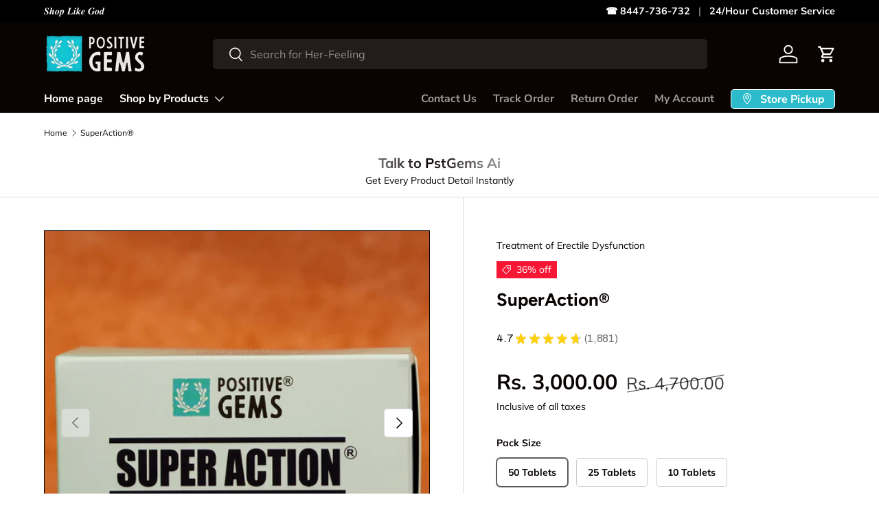

--- FILE ---
content_type: text/html; charset=utf-8
request_url: https://positivegems.com/products/superaction-for-men
body_size: 82182
content:
<!doctype html>
<html class="no-js" lang="en" dir="ltr">
<head>
    <!-- Gokwik theme code start -->
  <link rel="dns-prefetch" href="https://pdp.gokwik.co/">
  <link rel="dns-prefetch" href="https://api.gokwik.co">
    
 <!-- Gokwik theme code End -->
<!-- Google tag (gtag.js) -->
<script async src="https://www.googletagmanager.com/gtag/js?id=G-8CX9PFQ6NF"></script>
<script>
  window.dataLayer = window.dataLayer || [];
  function gtag(){dataLayer.push(arguments);}
  gtag('js', new Date());
  gtag('config','G-8CX9PFQ6NF',{ 'groups': 'GA4'});
</script><meta charset="utf-8">
<meta name="viewport" content="width=device-width,initial-scale=1">
<title>SuperAction® &ndash; PositiveGems</title><link rel="canonical" href="https://positivegems.com/products/superaction-for-men"><link rel="icon" href="//positivegems.com/cdn/shop/files/IMG_0087.jpg?crop=center&height=48&v=1707997655&width=48" type="image/jpg">
  <link rel="apple-touch-icon" href="//positivegems.com/cdn/shop/files/IMG_0087.jpg?crop=center&height=180&v=1707997655&width=180"><meta name="description" content="सुनिश्चित करें कि आपने खरीदने से पहले ऊपर सही कैप्सूल ताकत को चुना है!➜सुपरएक्शन लाइट 50 वर्ष से कम उम्र के रोगी के लिए है➜सुपरएक्शन प्लस 50 साल से बड़े मरीज के लिए है सुपरएक्शन के फ़ायदे लिंग में तनाव बनाए रखें, लिंग को लोहे की तरह मजबूती से खड़ा करें, संभोग करने की इच्छा को बढ़ाए, बीवी को चरम सुख की प्राप्ति करवाये, "><meta property="og:site_name" content="PositiveGems">
<meta property="og:url" content="https://positivegems.com/products/superaction-for-men">
<meta property="og:title" content="SuperAction®">
<meta property="og:type" content="product">
<meta property="og:description" content="सुनिश्चित करें कि आपने खरीदने से पहले ऊपर सही कैप्सूल ताकत को चुना है!➜सुपरएक्शन लाइट 50 वर्ष से कम उम्र के रोगी के लिए है➜सुपरएक्शन प्लस 50 साल से बड़े मरीज के लिए है सुपरएक्शन के फ़ायदे लिंग में तनाव बनाए रखें, लिंग को लोहे की तरह मजबूती से खड़ा करें, संभोग करने की इच्छा को बढ़ाए, बीवी को चरम सुख की प्राप्ति करवाये, "><meta property="og:image" content="http://positivegems.com/cdn/shop/files/01_2.jpg?crop=center&height=1200&v=1766132938&width=1200">
  <meta property="og:image:secure_url" content="https://positivegems.com/cdn/shop/files/01_2.jpg?crop=center&height=1200&v=1766132938&width=1200">
  <meta property="og:image:width" content="3365">
  <meta property="og:image:height" content="3365"><meta property="og:price:amount" content="3,000.00">
  <meta property="og:price:currency" content="INR"><meta name="twitter:card" content="summary_large_image">
<meta name="twitter:title" content="SuperAction®">
<meta name="twitter:description" content="सुनिश्चित करें कि आपने खरीदने से पहले ऊपर सही कैप्सूल ताकत को चुना है!➜सुपरएक्शन लाइट 50 वर्ष से कम उम्र के रोगी के लिए है➜सुपरएक्शन प्लस 50 साल से बड़े मरीज के लिए है सुपरएक्शन के फ़ायदे लिंग में तनाव बनाए रखें, लिंग को लोहे की तरह मजबूती से खड़ा करें, संभोग करने की इच्छा को बढ़ाए, बीवी को चरम सुख की प्राप्ति करवाये, ">
<link rel="preload" href="//positivegems.com/cdn/shop/t/28/assets/main.css?v=171986751195675404661746447325" as="style"><style data-shopify>
@font-face {
  font-family: Muli;
  font-weight: 400;
  font-style: normal;
  font-display: swap;
  src: url("//positivegems.com/cdn/fonts/muli/muli_n4.e949947cfff05efcc994b2e2db40359a04fa9a92.woff2") format("woff2"),
       url("//positivegems.com/cdn/fonts/muli/muli_n4.35355e4a0c27c9bc94d9af3f9bcb586d8229277a.woff") format("woff");
}
@font-face {
  font-family: Muli;
  font-weight: 700;
  font-style: normal;
  font-display: swap;
  src: url("//positivegems.com/cdn/fonts/muli/muli_n7.c8c44d0404947d89610714223e630c4cbe005587.woff2") format("woff2"),
       url("//positivegems.com/cdn/fonts/muli/muli_n7.4cbcffea6175d46b4d67e9408244a5b38c2ac568.woff") format("woff");
}
@font-face {
  font-family: Muli;
  font-weight: 400;
  font-style: italic;
  font-display: swap;
  src: url("//positivegems.com/cdn/fonts/muli/muli_i4.c0a1ea800bab5884ab82e4eb25a6bd25121bd08c.woff2") format("woff2"),
       url("//positivegems.com/cdn/fonts/muli/muli_i4.a6c39b1b31d876de7f99b3646461aa87120de6ed.woff") format("woff");
}
@font-face {
  font-family: Muli;
  font-weight: 700;
  font-style: italic;
  font-display: swap;
  src: url("//positivegems.com/cdn/fonts/muli/muli_i7.34eedbf231efa20bd065d55f6f71485730632c7b.woff2") format("woff2"),
       url("//positivegems.com/cdn/fonts/muli/muli_i7.2b4df846821493e68344d0b0212997d071bf38b7.woff") format("woff");
}
@font-face {
  font-family: Figtree;
  font-weight: 700;
  font-style: normal;
  font-display: swap;
  src: url("//positivegems.com/cdn/fonts/figtree/figtree_n7.2fd9bfe01586148e644724096c9d75e8c7a90e55.woff2") format("woff2"),
       url("//positivegems.com/cdn/fonts/figtree/figtree_n7.ea05de92d862f9594794ab281c4c3a67501ef5fc.woff") format("woff");
}
@font-face {
  font-family: "Nunito Sans";
  font-weight: 700;
  font-style: normal;
  font-display: swap;
  src: url("//positivegems.com/cdn/fonts/nunito_sans/nunitosans_n7.25d963ed46da26098ebeab731e90d8802d989fa5.woff2") format("woff2"),
       url("//positivegems.com/cdn/fonts/nunito_sans/nunitosans_n7.d32e3219b3d2ec82285d3027bd673efc61a996c8.woff") format("woff");
}
:root {
      --bg-color: 255 255 255 / 1.0;
      --bg-color-og: 255 255 255 / 1.0;
      --heading-color: 9 3 2;
      --text-color: 9 3 2;
      --text-color-og: 9 3 2;
      --scrollbar-color: 9 3 2;
      --link-color: 9 3 2;
      --link-color-og: 9 3 2;
      --star-color: 103 170 249;--swatch-border-color-default: 206 205 204;
        --swatch-border-color-active: 132 129 129;
        --swatch-card-size: 24px;
        --swatch-variant-picker-size: 64px;--color-scheme-1-bg: 255 255 255 / 1.0;
      --color-scheme-1-grad: ;
      --color-scheme-1-heading: 9 3 2;
      --color-scheme-1-text: 9 3 2;
      --color-scheme-1-btn-bg: 9 3 2;
      --color-scheme-1-btn-text: 255 255 255;
      --color-scheme-1-btn-bg-hover: 54 48 47;--color-scheme-2-bg: 9 3 2 / 1.0;
      --color-scheme-2-grad: ;
      --color-scheme-2-heading: 255 255 255;
      --color-scheme-2-text: 255 255 255;
      --color-scheme-2-btn-bg: 255 255 255;
      --color-scheme-2-btn-text: 9 3 2;
      --color-scheme-2-btn-bg-hover: 226 225 225;--color-scheme-3-bg: 17 204 202 / 1.0;
      --color-scheme-3-grad: ;
      --color-scheme-3-heading: 255 255 255;
      --color-scheme-3-text: 255 255 255;
      --color-scheme-3-btn-bg: 9 3 2;
      --color-scheme-3-btn-text: 255 255 255;
      --color-scheme-3-btn-bg-hover: 54 48 47;

      --drawer-bg-color: 255 255 255 / 1.0;
      --drawer-text-color: 9 3 2;

      --panel-bg-color: 242 242 242 / 1.0;
      --panel-heading-color: 9 3 2;
      --panel-text-color: 9 3 2;

      --in-stock-text-color: 44 126 63;
      --low-stock-text-color: 210 134 26;
      --very-low-stock-text-color: 180 12 28;
      --no-stock-text-color: 119 119 119;
      --no-stock-backordered-text-color: 119 119 119;

      --error-bg-color: 252 237 238;
      --error-text-color: 180 12 28;
      --success-bg-color: 232 246 234;
      --success-text-color: 44 126 63;
      --info-bg-color: 228 237 250;
      --info-text-color: 26 119 210;

      --heading-font-family: Figtree, sans-serif;
      --heading-font-style: normal;
      --heading-font-weight: 700;
      --heading-scale-start: 6;

      --navigation-font-family: "Nunito Sans", sans-serif;
      --navigation-font-style: normal;
      --navigation-font-weight: 700;--heading-text-transform: none;
--subheading-text-transform: none;
      --body-font-family: Muli, sans-serif;
      --body-font-style: normal;
      --body-font-weight: 400;
      --body-font-size: 16;

      --section-gap: 64;
      --heading-gap: calc(8 * var(--space-unit));--grid-column-gap: 20px;--btn-bg-color: 5 166 164;
      --btn-bg-hover-color: 46 191 190;
      --btn-text-color: 255 255 255;
      --btn-bg-color-og: 5 166 164;
      --btn-text-color-og: 255 255 255;
      --btn-alt-bg-color: 177 236 235;
      --btn-alt-bg-alpha: 1.0;
      --btn-alt-text-color: 9 3 2;
      --btn-border-width: 1px;
      --btn-padding-y: 12px;

      
      --btn-border-radius: 5px;
      

      --btn-lg-border-radius: 50%;
      --btn-icon-border-radius: 50%;
      --input-with-btn-inner-radius: var(--btn-border-radius);

      --input-bg-color: 255 255 255 / 1.0;
      --input-text-color: 9 3 2;
      --input-border-width: 1px;
      --input-border-radius: 4px;
      --textarea-border-radius: 4px;
      --input-border-radius: 5px;
      --input-bg-color-diff-3: #f7f7f7;
      --input-bg-color-diff-6: #f0f0f0;

      --modal-border-radius: 4px;
      --modal-overlay-color: 0 0 0;
      --modal-overlay-opacity: 0.4;
      --drawer-border-radius: 4px;
      --overlay-border-radius: 4px;--custom-label-bg-color: 35 2 46;
      --custom-label-text-color: 255 255 255;--sale-label-bg-color: 247 23 53;
      --sale-label-text-color: 255 255 255;--sold-out-label-bg-color: 73 93 99;
      --sold-out-label-text-color: 255 255 255;--new-label-bg-color: 250 200 205;
      --new-label-text-color: 9 3 2;--preorder-label-bg-color: 103 170 249;
      --preorder-label-text-color: 255 255 255;

      --page-width: 1560px;
      --gutter-sm: 20px;
      --gutter-md: 32px;
      --gutter-lg: 64px;

      --payment-terms-bg-color: #ffffff;

      --coll-card-bg-color: #f7f7f7;
      --coll-card-border-color: rgba(0,0,0,0);--blend-bg-color: #ffffff;

      --reading-width: 48em;
    }

    @media (max-width: 769px) {
      :root {
        --reading-width: 36em;
      }
    }
  </style><link rel="stylesheet" href="//positivegems.com/cdn/shop/t/28/assets/main.css?v=171986751195675404661746447325">
  <script src="//positivegems.com/cdn/shop/t/28/assets/main.js?v=2050684634816504901746447325" defer="defer"></script><link rel="preload" href="//positivegems.com/cdn/fonts/muli/muli_n4.e949947cfff05efcc994b2e2db40359a04fa9a92.woff2" as="font" type="font/woff2" crossorigin fetchpriority="high"><link rel="preload" href="//positivegems.com/cdn/fonts/figtree/figtree_n7.2fd9bfe01586148e644724096c9d75e8c7a90e55.woff2" as="font" type="font/woff2" crossorigin fetchpriority="high"><script>window.performance && window.performance.mark && window.performance.mark('shopify.content_for_header.start');</script><meta name="google-site-verification" content="HMnR2OvHQyNTX0Zo7Eq3Rn1zUxxJNmRK3toieHqikAk">
<meta id="shopify-digital-wallet" name="shopify-digital-wallet" content="/61067559099/digital_wallets/dialog">
<link rel="alternate" hreflang="x-default" href="https://positivegems.com/products/superaction-for-men">
<link rel="alternate" hreflang="en-IN" href="https://positivegems.com/products/superaction-for-men">
<link rel="alternate" hreflang="te-IN" href="https://positivegems.com/te/products/superaction-for-men">
<link rel="alternate" hreflang="ta-IN" href="https://positivegems.com/ta/products/superaction-for-men">
<link rel="alternate" hreflang="kn-IN" href="https://positivegems.com/kn/products/superaction-for-men">
<link rel="alternate" hreflang="hi-IN" href="https://positivegems.com/hi/products/superaction-for-men">
<link rel="alternate" type="application/json+oembed" href="https://positivegems.com/products/superaction-for-men.oembed">
<script async="async" src="/checkouts/internal/preloads.js?locale=en-IN"></script>
<script id="shopify-features" type="application/json">{"accessToken":"65595e0734f6fd7fa68455ef32b68906","betas":["rich-media-storefront-analytics"],"domain":"positivegems.com","predictiveSearch":true,"shopId":61067559099,"locale":"en"}</script>
<script>var Shopify = Shopify || {};
Shopify.shop = "possitivegems.myshopify.com";
Shopify.locale = "en";
Shopify.currency = {"active":"INR","rate":"1.0"};
Shopify.country = "IN";
Shopify.theme = {"name":"Fv3\u003e Faster of Gokwik - FINAL","id":137636511931,"schema_name":"Enterprise","schema_version":"1.5.2","theme_store_id":1657,"role":"main"};
Shopify.theme.handle = "null";
Shopify.theme.style = {"id":null,"handle":null};
Shopify.cdnHost = "positivegems.com/cdn";
Shopify.routes = Shopify.routes || {};
Shopify.routes.root = "/";</script>
<script type="module">!function(o){(o.Shopify=o.Shopify||{}).modules=!0}(window);</script>
<script>!function(o){function n(){var o=[];function n(){o.push(Array.prototype.slice.apply(arguments))}return n.q=o,n}var t=o.Shopify=o.Shopify||{};t.loadFeatures=n(),t.autoloadFeatures=n()}(window);</script>
<script id="shop-js-analytics" type="application/json">{"pageType":"product"}</script>
<script defer="defer" async type="module" src="//positivegems.com/cdn/shopifycloud/shop-js/modules/v2/client.init-shop-cart-sync_BT-GjEfc.en.esm.js"></script>
<script defer="defer" async type="module" src="//positivegems.com/cdn/shopifycloud/shop-js/modules/v2/chunk.common_D58fp_Oc.esm.js"></script>
<script defer="defer" async type="module" src="//positivegems.com/cdn/shopifycloud/shop-js/modules/v2/chunk.modal_xMitdFEc.esm.js"></script>
<script type="module">
  await import("//positivegems.com/cdn/shopifycloud/shop-js/modules/v2/client.init-shop-cart-sync_BT-GjEfc.en.esm.js");
await import("//positivegems.com/cdn/shopifycloud/shop-js/modules/v2/chunk.common_D58fp_Oc.esm.js");
await import("//positivegems.com/cdn/shopifycloud/shop-js/modules/v2/chunk.modal_xMitdFEc.esm.js");

  window.Shopify.SignInWithShop?.initShopCartSync?.({"fedCMEnabled":true,"windoidEnabled":true});

</script>
<script>(function() {
  var isLoaded = false;
  function asyncLoad() {
    if (isLoaded) return;
    isLoaded = true;
    var urls = ["https:\/\/cdn.fera.ai\/js\/fera.placeholder.js?shop=possitivegems.myshopify.com","https:\/\/sr-cdn.shiprocket.in\/sr-promise\/static\/uc.js?channel_id=4\u0026sr_company_id=1344457\u0026shop=possitivegems.myshopify.com","https:\/\/sr-cdn.shiprocket.in\/sr-promise\/static\/uc.js?channel_id=4\u0026sr_company_id=3167560\u0026shop=possitivegems.myshopify.com","https:\/\/cdn.nfcube.com\/instafeed-a670fdfa87d4aa0266a78e319601e57c.js?shop=possitivegems.myshopify.com","https:\/\/glitzmas.prezenapps.com\/public\/js\/load-che-app-v2.js?shop=possitivegems.myshopify.com"];
    for (var i = 0; i < urls.length; i++) {
      var s = document.createElement('script');
      s.type = 'text/javascript';
      s.async = true;
      s.src = urls[i];
      var x = document.getElementsByTagName('script')[0];
      x.parentNode.insertBefore(s, x);
    }
  };
  if(window.attachEvent) {
    window.attachEvent('onload', asyncLoad);
  } else {
    window.addEventListener('load', asyncLoad, false);
  }
})();</script>
<script id="__st">var __st={"a":61067559099,"offset":19800,"reqid":"966c13b7-dd08-4018-8a87-35f8b493cc9c-1769370788","pageurl":"positivegems.com\/products\/superaction-for-men","u":"744778368976","p":"product","rtyp":"product","rid":7321710198971};</script>
<script>window.ShopifyPaypalV4VisibilityTracking = true;</script>
<script id="form-persister">!function(){'use strict';const t='contact',e='new_comment',n=[[t,t],['blogs',e],['comments',e],[t,'customer']],o='password',r='form_key',c=['recaptcha-v3-token','g-recaptcha-response','h-captcha-response',o],s=()=>{try{return window.sessionStorage}catch{return}},i='__shopify_v',u=t=>t.elements[r],a=function(){const t=[...n].map((([t,e])=>`form[action*='/${t}']:not([data-nocaptcha='true']) input[name='form_type'][value='${e}']`)).join(',');var e;return e=t,()=>e?[...document.querySelectorAll(e)].map((t=>t.form)):[]}();function m(t){const e=u(t);a().includes(t)&&(!e||!e.value)&&function(t){try{if(!s())return;!function(t){const e=s();if(!e)return;const n=u(t);if(!n)return;const o=n.value;o&&e.removeItem(o)}(t);const e=Array.from(Array(32),(()=>Math.random().toString(36)[2])).join('');!function(t,e){u(t)||t.append(Object.assign(document.createElement('input'),{type:'hidden',name:r})),t.elements[r].value=e}(t,e),function(t,e){const n=s();if(!n)return;const r=[...t.querySelectorAll(`input[type='${o}']`)].map((({name:t})=>t)),u=[...c,...r],a={};for(const[o,c]of new FormData(t).entries())u.includes(o)||(a[o]=c);n.setItem(e,JSON.stringify({[i]:1,action:t.action,data:a}))}(t,e)}catch(e){console.error('failed to persist form',e)}}(t)}const f=t=>{if('true'===t.dataset.persistBound)return;const e=function(t,e){const n=function(t){return'function'==typeof t.submit?t.submit:HTMLFormElement.prototype.submit}(t).bind(t);return function(){let t;return()=>{t||(t=!0,(()=>{try{e(),n()}catch(t){(t=>{console.error('form submit failed',t)})(t)}})(),setTimeout((()=>t=!1),250))}}()}(t,(()=>{m(t)}));!function(t,e){if('function'==typeof t.submit&&'function'==typeof e)try{t.submit=e}catch{}}(t,e),t.addEventListener('submit',(t=>{t.preventDefault(),e()})),t.dataset.persistBound='true'};!function(){function t(t){const e=(t=>{const e=t.target;return e instanceof HTMLFormElement?e:e&&e.form})(t);e&&m(e)}document.addEventListener('submit',t),document.addEventListener('DOMContentLoaded',(()=>{const e=a();for(const t of e)f(t);var n;n=document.body,new window.MutationObserver((t=>{for(const e of t)if('childList'===e.type&&e.addedNodes.length)for(const t of e.addedNodes)1===t.nodeType&&'FORM'===t.tagName&&a().includes(t)&&f(t)})).observe(n,{childList:!0,subtree:!0,attributes:!1}),document.removeEventListener('submit',t)}))}()}();</script>
<script integrity="sha256-4kQ18oKyAcykRKYeNunJcIwy7WH5gtpwJnB7kiuLZ1E=" data-source-attribution="shopify.loadfeatures" defer="defer" src="//positivegems.com/cdn/shopifycloud/storefront/assets/storefront/load_feature-a0a9edcb.js" crossorigin="anonymous"></script>
<script data-source-attribution="shopify.dynamic_checkout.dynamic.init">var Shopify=Shopify||{};Shopify.PaymentButton=Shopify.PaymentButton||{isStorefrontPortableWallets:!0,init:function(){window.Shopify.PaymentButton.init=function(){};var t=document.createElement("script");t.src="https://positivegems.com/cdn/shopifycloud/portable-wallets/latest/portable-wallets.en.js",t.type="module",document.head.appendChild(t)}};
</script>
<script data-source-attribution="shopify.dynamic_checkout.buyer_consent">
  function portableWalletsHideBuyerConsent(e){var t=document.getElementById("shopify-buyer-consent"),n=document.getElementById("shopify-subscription-policy-button");t&&n&&(t.classList.add("hidden"),t.setAttribute("aria-hidden","true"),n.removeEventListener("click",e))}function portableWalletsShowBuyerConsent(e){var t=document.getElementById("shopify-buyer-consent"),n=document.getElementById("shopify-subscription-policy-button");t&&n&&(t.classList.remove("hidden"),t.removeAttribute("aria-hidden"),n.addEventListener("click",e))}window.Shopify?.PaymentButton&&(window.Shopify.PaymentButton.hideBuyerConsent=portableWalletsHideBuyerConsent,window.Shopify.PaymentButton.showBuyerConsent=portableWalletsShowBuyerConsent);
</script>
<script>
  function portableWalletsCleanup(e){e&&e.src&&console.error("Failed to load portable wallets script "+e.src);var t=document.querySelectorAll("shopify-accelerated-checkout .shopify-payment-button__skeleton, shopify-accelerated-checkout-cart .wallet-cart-button__skeleton"),e=document.getElementById("shopify-buyer-consent");for(let e=0;e<t.length;e++)t[e].remove();e&&e.remove()}function portableWalletsNotLoadedAsModule(e){e instanceof ErrorEvent&&"string"==typeof e.message&&e.message.includes("import.meta")&&"string"==typeof e.filename&&e.filename.includes("portable-wallets")&&(window.removeEventListener("error",portableWalletsNotLoadedAsModule),window.Shopify.PaymentButton.failedToLoad=e,"loading"===document.readyState?document.addEventListener("DOMContentLoaded",window.Shopify.PaymentButton.init):window.Shopify.PaymentButton.init())}window.addEventListener("error",portableWalletsNotLoadedAsModule);
</script>

<script type="module" src="https://positivegems.com/cdn/shopifycloud/portable-wallets/latest/portable-wallets.en.js" onError="portableWalletsCleanup(this)" crossorigin="anonymous"></script>
<script nomodule>
  document.addEventListener("DOMContentLoaded", portableWalletsCleanup);
</script>

<link id="shopify-accelerated-checkout-styles" rel="stylesheet" media="screen" href="https://positivegems.com/cdn/shopifycloud/portable-wallets/latest/accelerated-checkout-backwards-compat.css" crossorigin="anonymous">
<style id="shopify-accelerated-checkout-cart">
        #shopify-buyer-consent {
  margin-top: 1em;
  display: inline-block;
  width: 100%;
}

#shopify-buyer-consent.hidden {
  display: none;
}

#shopify-subscription-policy-button {
  background: none;
  border: none;
  padding: 0;
  text-decoration: underline;
  font-size: inherit;
  cursor: pointer;
}

#shopify-subscription-policy-button::before {
  box-shadow: none;
}

      </style>
<script id="sections-script" data-sections="header,footer" defer="defer" src="//positivegems.com/cdn/shop/t/28/compiled_assets/scripts.js?v=6574"></script>
<script>window.performance && window.performance.mark && window.performance.mark('shopify.content_for_header.end');</script>
<script src="//positivegems.com/cdn/shop/t/28/assets/blur-messages.js?v=98620774460636405321746447325" defer="defer"></script>

  <script>document.documentElement.className = document.documentElement.className.replace('no-js', 'js');</script><!-- CC Custom Head Start --><!-- CC Custom Head End --><script type="application/javascript">
checkoutBuyer = "https://fastrr-boost-ui.pickrr.com/";
</script>
<input type="hidden" value="positivegems.com" id="sellerDomain"/>
<link rel="stylesheet" href="https://fastrr-boost-ui.pickrr.com/assets/styles/shopify.css">
<script src="https://fastrr-boost-ui.pickrr.com/assets/js/channels/shopify.js" defer></script>
<script src="https://fastrr-boost-ui.pickrr.com/assets/js/channels/shiprocketMarketing.js"></script>
<input type="hidden" value="rz" id="template"/>
<input type="hidden" value="percent" id="discountType"/>
<input type="hidden" value="10" id="discValue"/> 
<style>
.sr-headless-checkout{
     font-family: inherit;
     font-size: 15px;
     font-weight: 500;
     letter-spacing: 1px;
     border-radius:0px;
     height: 45px;
     
}
 /* .sr-discount-label{
    font-weight:800;
    font-size:11px;
    color:black!important;
    background-color:turqouiseblue !important;
  } */
  

/* .sr-discount-label {
  background-color:turqouiseblue !important;
} */
 .shiprocket-headless{
  width:100%;
 }
  .sr-powered-by{
    display:none !important;
  }
  .shiprocket-headless[data-type="product"] .sr-headless-checkout{
   margin-top:10px ;
}
  .shiprocket-headless[data-type="mini-cart"] .sr-headless-checkout{
    background-color:rgb(0,0,0) !important;
}
/* .sr-discount-label{
 font-size:0px !important;
}
 .sr-discount-label:before{
  content:"10% OFF on UPI ORDERS";
  font-size: 9px;
  color: #000;
  text-transform: none;
  top: -8px;
  left: 6px;
  background-color: #05A6A4 !important;
  border-radius: 3px;
  padding: 0 10px;
} */
</style>
  <script>
  function getUserTimezone() {
    return Intl.DateTimeFormat().resolvedOptions().timeZone;
  }
  function renderButton(showShiprocketCheckout) {
    let modifiedCSS = "";
    if (showShiprocketCheckout) {
      modifiedCSS = `
        button[name="checkout"]{display:none !important;}
        .shopify-payment-button__button.shopify-payment-button__button--unbranded{display:none !important;}
      `;
    } else {
      modifiedCSS = `
        .shiprocket-headless{display:none !important;}
      `;
    }
    const styleElement = document.createElement("style");
    styleElement.textContent = modifiedCSS;
    document.head.appendChild(styleElement);
  }
  function checkAndSetButtonVisibility() {
    const indiaTimezones = ["Asia/Kolkata", "Asia/Calcutta"];
    const userTimezone = getUserTimezone();
    const isIndia = indiaTimezones.includes(userTimezone);
    renderButton(isIndia);
  }
  checkAndSetButtonVisibility();
</script> 

  <!-- Disable Shopify Best-Sellers Sales Shield code start -->
  
  <!-- Disable Shopify Best-Sellers Sales Shield code End -->
  <!-- BEGIN app block: shopify://apps/c-hub-customer-accounts/blocks/app-embed/0fb3ba0b-4c65-4919-a85a-48bc2d368e9c --><script>(function () { try { localStorage.removeItem('chInitPageLoad'); } catch (error) {}})();</script><!-- END app block --><!-- BEGIN app block: shopify://apps/parkour-facebook-pixel/blocks/threasury_pixel/f23b2ffe-4c53-446e-ad3a-7976ffbee5c2 -->

<script>
  (function () {
    const params = new URLSearchParams(window.location.search);
    const hasBuilderMode = params.get('eventBuilderMode') === 'true';
    const encodedSelector = params.get('selector');

    if (hasBuilderMode) {
      sessionStorage.setItem('eventBuilderMode', '1');
    }

    const fromSession = sessionStorage.getItem('eventBuilderMode');

    // ✅ Store the decoded selector globally
    if (encodedSelector) {
      try {
        const decoded = decodeURIComponent(encodedSelector);
        sessionStorage.setItem('eventBuilderSelector', decoded);
        window.extractedSelector = decoded;
        console.log('[Parkour] Builder selector loaded:', decoded);
      } catch (err) {
        console.warn('[Parkour] Failed to decode selector:', err);
      }
    }

    // ✅ Load eventBuilder.js if in builder mode
    if (hasBuilderMode || fromSession) {
      const s = document.createElement('script');
      s.src = "https://cdn.shopify.com/extensions/019bb5d1-f76d-7fa6-8599-bd69c852119b/parkour-pixel-104/assets/eventBuilder.js";
      s.async = true;
      document.head.appendChild(s);
    }
  })();
</script>

<script>
  document.addEventListener('DOMContentLoaded', function () {
    const metaData = ``;
    const customEvents = metaData ? JSON.parse(metaData) : null;
    try {
      const hasCustomEvents = customEvents || localStorage.getItem('Parkour_custom_events_fb');
      if (hasCustomEvents && hasCustomEvents !== '[]') {
        const script = document.createElement('script');
        script.src = "https://cdn.shopify.com/extensions/019bb5d1-f76d-7fa6-8599-bd69c852119b/parkour-pixel-104/assets/customTracker.js";
        script.async = true;
        document.head.appendChild(script);
      }
    } catch (e) {
      console.warn('[Parkour] customTracker.js load failed', e);
    }
  });
</script>

<script>
const FacebookTracker = {
  config: {
    debug: localStorage.getItem('tdb') || null,
    storageKeys: {
      PREFERRED_ID: 'Parkour_preferred_id_fb',
      AD_INFO: 'Parkour_ad_info_fb',
      AD_LOGS: 'Parkour_ad_logs_fb',
      PIXEL_STATUS: 'Parkour_pixel_app_status_fb',
      PIXEL_CONFIG: 'Parkour_pixel_config_fb',
      CUSTOMER_HASHED: 'Parkour_Customer_params_fb',
      CUSTOM_EVENTS: 'Parkour_custom_events_fb',
      WEB_PIXEL: 'Parkour_web_pixel_fb',
      EXTERNAL_ID: 'Parkour_external_id',
      PAGE_DATA: 'Parkour_page_data',
      FBC: 'Parkour_fbc',
      FBP: 'Parkour_fbp',
    },
    fbParams: {
      standard: ['fbclid', 'utm_campaign', 'ad_name', 'utm_source', 'adset_name', 'campaign_id', 'adset_id', 'ad_id', 'utm_id']
    }
  },

  utils: {
    log(message, data = null) {
      if (FacebookTracker.config.debug === null) return;
      console.log(`[Facebook Tracker] ${message}`, data);
    },
    async HashString(str) {
      if (!str) return '';
      const encoder = new TextEncoder();
      const data = encoder.encode(str);
      const hash = await crypto.subtle.digest('SHA-256', data);
      return Array.from(new Uint8Array(hash)).map(b => b.toString(16).padStart(2, '0')).join('');
    },
    retry: async (fn, attempts = 3) => {
      for (let i = 0; i < attempts; i++) {
        try { return await fn(); } catch (e) {
          if (i === attempts - 1) throw e;
          await new Promise(r => setTimeout(r, (i + 1) * 1000));
        }
      }
    },
    generateId(prefix = 'CID') {
      return `${prefix}-${Date.now()}-${Math.random().toString(36).substr(2, 9)}`;
    },
    getCookie(name) {
      const match = document.cookie.match(new RegExp(`(^| )${name}=([^;]+)`));
      return match ? match[2] : null;
    },
    setCookie(name, value, days = 90) {
      const expires = new Date(Date.now() + days * 864e5).toUTCString();
      document.cookie = `${name}=${value}; expires=${expires}; path=/; SameSite=Lax`;
    },
    getUrlParam(name) {
      return new URLSearchParams(window.location.search).get(name);
    },
    getFormattedTimestamp() {
      const now = new Date();
      return { timestamp: now.toISOString(), formattedDate: now.toLocaleString() };
    },
    safeParseMetaData(data) {
      try {
        return JSON.parse(data);
      } catch (e) {
        return JSON.parse(decodeURIComponent(atob(data)))
      }
    }
  },

  storage: {
    set(key, value) {
      localStorage.setItem(key, typeof value === 'string' ? value : JSON.stringify(value));
    },
    get(key, type = 'json') {
      const val = localStorage.getItem(key);
      if (!val) return null;
      return type === 'string' ? val : JSON.parse(val);
    },
    appendToArray(key, item) {
      const arr = FacebookTracker.storage.get(key) || [];
      FacebookTracker.storage.set(key, [...arr, item]);
    }
  },

  tracking: {
    async initializeExternalId() {
      let id = FacebookTracker.storage.get(FacebookTracker.config.storageKeys.EXTERNAL_ID, 'string');
      if (!id) {
        id = FacebookTracker.utils.generateId();
        FacebookTracker.storage.set(FacebookTracker.config.storageKeys.EXTERNAL_ID, id);
      }
      return id;
    },

    handleFbc() {
      const fbclid = FacebookTracker.utils.getUrlParam('fbclid');
      if (fbclid && fbclid!='fbclid') {
        const fbc = `fb.1.${Date.now()}.${fbclid}`;
        FacebookTracker.utils.setCookie('_fbc', fbc);
        FacebookTracker.storage.set(FacebookTracker.config.storageKeys.FBC, fbc);
        return fbc;
      }
      const cookie = FacebookTracker.utils.getCookie('_fbc');
      if (cookie) FacebookTracker.storage.set(FacebookTracker.config.storageKeys.FBC, cookie);
      return cookie;
    },

    handleFbp() {
      let fbp = FacebookTracker.utils.getCookie('_fbp');
      if (!fbp) {
        fbp = `fb.1.${Date.now()}.${Math.floor(Math.random() * 1e9)}`;
        FacebookTracker.utils.setCookie('_fbp', fbp);
      }
      FacebookTracker.storage.set(FacebookTracker.config.storageKeys.FBP, fbp);
      return fbp;
    },

    collectAdParameters() {
      const adData = FacebookTracker.storage.get(FacebookTracker.config.storageKeys.AD_INFO) || {};
      let hasNew = false;
      adData.facebook = adData.facebook || {};

      FacebookTracker.config.fbParams.standard.forEach(param => {
        const value = FacebookTracker.utils.getUrlParam(param);
        if (value && adData.facebook[param] !== value) {
          adData.facebook[param] = value;
          hasNew = true;
        }
      });

      adData.referrer = document.referrer;
      if (hasNew) FacebookTracker.storage.set(FacebookTracker.config.storageKeys.AD_INFO, adData);
      return adData;
    },

    collectPageData() {
      return {
        product_name: "SuperAction®",
        selected_variant: {"id":42542444445883,"title":"50 Tablets","option1":"50 Tablets","option2":null,"option3":null,"sku":"50TAB-SA","requires_shipping":true,"taxable":false,"featured_image":null,"available":true,"name":"SuperAction® - 50 Tablets","public_title":"50 Tablets","options":["50 Tablets"],"price":300000,"weight":100,"compare_at_price":470000,"inventory_management":null,"barcode":"","requires_selling_plan":false,"selling_plan_allocations":[],"quantity_rule":{"min":1,"max":null,"increment":1}},
        product_id: 7321710198971,
        variant_id: 42542444445883,
        collection_ids: ["302209630395","300151668923","301770244283"],
        tags: ["avanafil","avanafil tablet","Best Sellers","bestseler","Bestseller","Bestsellers","buy","call","contact","cost","cost price in india","ED","enlarge","Erectile Dysfunction","Gems","how","how to","india","large","medicine","number","order","PE","performance","Positive","Positive Gems","positivegems","premature ejaculation","price","prise","Products","reviews","shop now","size","suhag raat","suhagrat combo","Super Action","super action tablet kahan milati hai","superaaction","SuperAction","supper action","supperaction","Timing"],
        page_type: "product",
        currency: "INR",
        price: 150000
      }
    },

    logAdData(adParams) {
      if (!adParams?.facebook || Object.keys(adParams.facebook).length === 0) return;
      const entry = {
        ...adParams,
        url: window.location.href,
        referrer: document.referrer,
        ...FacebookTracker.utils.getFormattedTimestamp()
      };
      FacebookTracker.storage.appendToArray(FacebookTracker.config.storageKeys.AD_LOGS, entry);
      FacebookTracker.utils.log('Ad data logged', entry);
    },

    async hashCustomer() {
      try {
        const customerData = {
          email: null,
          first_name: null,
          last_name: null,
          phone: null,
          city: null,
          state: null,
          zip: null,
          country: null,
          default_address: null
        };

          // Fetch country name from browsing context
        const [browsingResp, ipinfoResp] = await Promise.all([
          fetch('/browsing_context_suggestions.json'),
          fetch('https://ipinfo.io/json')
        ]);
        const browsingGeo = await browsingResp.json();
        const ipinfoGeo = await ipinfoResp.json();
        const countryName = browsingGeo?.detected_values?.country?.name || '';

        const formatted = {
          firstName: customerData.first_name || customerData.default_address?.first_name || '',
          lastName: customerData.last_name || customerData.default_address?.last_name || '',
          email: customerData.email,
          phone: customerData.phone || customerData.default_address?.phone || '',
          state: customerData.state || customerData.default_address?.province || ipinfoGeo.region || '',
          city: customerData.city || customerData.default_address?.city || ipinfoGeo.city || '',
          country: customerData.country || customerData.default_address?.country || countryName,
          zipCode: customerData.zip || customerData.default_address?.zip || ipinfoGeo.postal || ''
        };

        Object.keys(formatted).forEach(key => {
          if (!formatted[key]) delete formatted[key];
        });

        const hashed = {};
        for (const key in formatted) {
          hashed[key] = await FacebookTracker.utils.HashString(formatted[key]);
        }
        
        const existing = FacebookTracker.storage.get(FacebookTracker.config.storageKeys.CUSTOMER_HASHED);
        const newHashed = { ...existing, ...hashed };
        FacebookTracker.storage.set(FacebookTracker.config.storageKeys.CUSTOMER_HASHED, newHashed);
      } catch (err) {
        FacebookTracker.utils.log('Customer hash error', err, 'error');
      }
    },

    captureFirstTouch() {
      const PREFIX = '__parkour_';
      const urlParams = new URLSearchParams(window.location.search);

      const setOnce = (key, value) => {
        const existing = document.cookie.includes(`${key}=`);
        if (!existing) {
          localStorage.setItem(key, value);
          const expires = new Date(Date.now() + 90 * 864e5).toUTCString();
          document.cookie = `${key}=${encodeURIComponent(value)}; expires=${expires}; path=/; SameSite=Lax`;
        }
      };

      const clickIds = ['fbclid', 'ttclid', 'gclid', 'ScCid', 'scCid', 'srsltid'];
      const utms = ['utm_source', 'utm_medium', 'utm_campaign', 'utm_term', 'utm_content','ad_id','campaign_id','adset_id' ];

      [...clickIds, ...utms].forEach(param => {
        const val = urlParams.get(param);
        if (val) setOnce(`${PREFIX}${param}`, val);
      });

      setOnce(`${PREFIX}landing`, window.location.href);
      setOnce(`${PREFIX}referrer`, document.referrer || 'direct');
    }
  },

  cart: {
    async updateAttributes(attributes) {
      return FacebookTracker.utils.retry(async () => {
        const cart = await fetch('/cart.js').then(r => r.json());
        return fetch('/cart/update.js', {
          method: 'POST',
          headers: { 'Content-Type': 'application/json' },
          body: JSON.stringify({ attributes: { ...cart.attributes, ...attributes } })
        }).then(res => res.json());
      });
    }
  },

  async init() {
    try {
      const pixelConfig = `[base64]`;
      const appStatus = `dHJ1ZQ==`;
      const preferredId = ``;
      const customEvents =``;
      const webPixelEnabled = ``;
      const supportExternalCheckout = ``;

      if (pixelConfig) {
        const configDecoded = FacebookTracker.utils.safeParseMetaData(pixelConfig);
        FacebookTracker.storage.set(FacebookTracker.config.storageKeys.PIXEL_CONFIG, configDecoded);
      }

      if (appStatus) {
        const statusDecoded =  FacebookTracker.utils.safeParseMetaData((appStatus));
        FacebookTracker.storage.set(FacebookTracker.config.storageKeys.PIXEL_STATUS, statusDecoded);
      }
      if (webPixelEnabled) {
        const webPixelEnabledDecoded =  FacebookTracker.utils.safeParseMetaData((webPixelEnabled));
        FacebookTracker.storage.set(FacebookTracker.config.storageKeys.WEB_PIXEL, webPixelEnabledDecoded);
      }
      if(preferredId) {
        FacebookTracker.storage.set(FacebookTracker.config.storageKeys.PREFERRED_ID, preferredId);
      }

      if (customEvents) {
        const eventsDecoded = FacebookTracker.utils.safeParseMetaData(customEvents);
        FacebookTracker.storage.set(FacebookTracker.config.storageKeys.CUSTOM_EVENTS, eventsDecoded);
      }

      // Check if external checkout support is enabled (defaults to true if metafield doesn't exist)
      let isExternalCheckoutEnabled = true;
      if (supportExternalCheckout) {
        try {
          const supportDecoded = FacebookTracker.utils.safeParseMetaData(supportExternalCheckout);
          isExternalCheckoutEnabled = supportDecoded?.enabled !== false;
        } catch (e) {
          FacebookTracker.utils.log('Failed to parse support_external_checkout metafield', e);
          // Default to true if parsing fails
          isExternalCheckoutEnabled = true;
        }
      }

      const [externalId] = await Promise.all([
        FacebookTracker.tracking.initializeExternalId(),
        FacebookTracker.tracking.handleFbc(),
        FacebookTracker.tracking.handleFbp(),
        FacebookTracker.tracking.hashCustomer()
      ]);

      const fbc = FacebookTracker.storage.get(FacebookTracker.config.storageKeys.FBC, 'string');
      const fbp = FacebookTracker.storage.get(FacebookTracker.config.storageKeys.FBP, 'string');

      // Only update cart attributes if external checkout support is enabled
      if (isExternalCheckoutEnabled) {
        await FacebookTracker.cart.updateAttributes({
          [FacebookTracker.config.storageKeys.EXTERNAL_ID]: externalId,
          ...(fbc ? { [FacebookTracker.config.storageKeys.FBC]: fbc } : {}),
          ...(fbp ? { [FacebookTracker.config.storageKeys.FBP]: fbp } : {})
        });
      }

      const pageData = FacebookTracker.tracking.collectPageData();
      if (pageData) FacebookTracker.storage.set(FacebookTracker.config.storageKeys.PAGE_DATA, pageData);

      const adParams = FacebookTracker.tracking.collectAdParameters();
      if (adParams) FacebookTracker.tracking.logAdData(adParams);

      FacebookTracker.tracking.captureFirstTouch();

      FacebookTracker.utils.log('FacebookTracker initialized', { externalId, pageData, adParams });
    } catch (e) {
      FacebookTracker.utils.log('Init failed', e, 'error');
    }
  }
};

document.addEventListener('DOMContentLoaded', () => {
  FacebookTracker.init().catch(e => FacebookTracker.utils.log('Init error', e, 'error'));
});
</script>
<!-- END app block --><!-- BEGIN app block: shopify://apps/nabu-for-google-pixel/blocks/script-block/1bff1da5-e804-4d5d-ad9c-7c3540bdf531 --><script async src="https://storage.googleapis.com/adnabu-shopify/app-embed-block/adwords-pixel/possitivegems.myshopify.com.min.js"></script>

<!-- END app block --><script src="https://cdn.shopify.com/extensions/019b6a6c-31f6-795a-9611-1c8f7988ed82/fera-29/assets/checker.js" type="text/javascript" defer="defer"></script>
<script src="https://cdn.shopify.com/extensions/019bec3c-47f3-7829-8aef-014fb91047c3/sales-shield-49/assets/party-button.js" type="text/javascript" defer="defer"></script>
<link href="https://cdn.shopify.com/extensions/019bcb20-4751-713e-b466-6bd1702e3b39/private-pro-password-page-lock-115/assets/password-protection.css" rel="stylesheet" type="text/css" media="all">
<link href="https://monorail-edge.shopifysvc.com" rel="dns-prefetch">
<script>(function(){if ("sendBeacon" in navigator && "performance" in window) {try {var session_token_from_headers = performance.getEntriesByType('navigation')[0].serverTiming.find(x => x.name == '_s').description;} catch {var session_token_from_headers = undefined;}var session_cookie_matches = document.cookie.match(/_shopify_s=([^;]*)/);var session_token_from_cookie = session_cookie_matches && session_cookie_matches.length === 2 ? session_cookie_matches[1] : "";var session_token = session_token_from_headers || session_token_from_cookie || "";function handle_abandonment_event(e) {var entries = performance.getEntries().filter(function(entry) {return /monorail-edge.shopifysvc.com/.test(entry.name);});if (!window.abandonment_tracked && entries.length === 0) {window.abandonment_tracked = true;var currentMs = Date.now();var navigation_start = performance.timing.navigationStart;var payload = {shop_id: 61067559099,url: window.location.href,navigation_start,duration: currentMs - navigation_start,session_token,page_type: "product"};window.navigator.sendBeacon("https://monorail-edge.shopifysvc.com/v1/produce", JSON.stringify({schema_id: "online_store_buyer_site_abandonment/1.1",payload: payload,metadata: {event_created_at_ms: currentMs,event_sent_at_ms: currentMs}}));}}window.addEventListener('pagehide', handle_abandonment_event);}}());</script>
<script id="web-pixels-manager-setup">(function e(e,d,r,n,o){if(void 0===o&&(o={}),!Boolean(null===(a=null===(i=window.Shopify)||void 0===i?void 0:i.analytics)||void 0===a?void 0:a.replayQueue)){var i,a;window.Shopify=window.Shopify||{};var t=window.Shopify;t.analytics=t.analytics||{};var s=t.analytics;s.replayQueue=[],s.publish=function(e,d,r){return s.replayQueue.push([e,d,r]),!0};try{self.performance.mark("wpm:start")}catch(e){}var l=function(){var e={modern:/Edge?\/(1{2}[4-9]|1[2-9]\d|[2-9]\d{2}|\d{4,})\.\d+(\.\d+|)|Firefox\/(1{2}[4-9]|1[2-9]\d|[2-9]\d{2}|\d{4,})\.\d+(\.\d+|)|Chrom(ium|e)\/(9{2}|\d{3,})\.\d+(\.\d+|)|(Maci|X1{2}).+ Version\/(15\.\d+|(1[6-9]|[2-9]\d|\d{3,})\.\d+)([,.]\d+|)( \(\w+\)|)( Mobile\/\w+|) Safari\/|Chrome.+OPR\/(9{2}|\d{3,})\.\d+\.\d+|(CPU[ +]OS|iPhone[ +]OS|CPU[ +]iPhone|CPU IPhone OS|CPU iPad OS)[ +]+(15[._]\d+|(1[6-9]|[2-9]\d|\d{3,})[._]\d+)([._]\d+|)|Android:?[ /-](13[3-9]|1[4-9]\d|[2-9]\d{2}|\d{4,})(\.\d+|)(\.\d+|)|Android.+Firefox\/(13[5-9]|1[4-9]\d|[2-9]\d{2}|\d{4,})\.\d+(\.\d+|)|Android.+Chrom(ium|e)\/(13[3-9]|1[4-9]\d|[2-9]\d{2}|\d{4,})\.\d+(\.\d+|)|SamsungBrowser\/([2-9]\d|\d{3,})\.\d+/,legacy:/Edge?\/(1[6-9]|[2-9]\d|\d{3,})\.\d+(\.\d+|)|Firefox\/(5[4-9]|[6-9]\d|\d{3,})\.\d+(\.\d+|)|Chrom(ium|e)\/(5[1-9]|[6-9]\d|\d{3,})\.\d+(\.\d+|)([\d.]+$|.*Safari\/(?![\d.]+ Edge\/[\d.]+$))|(Maci|X1{2}).+ Version\/(10\.\d+|(1[1-9]|[2-9]\d|\d{3,})\.\d+)([,.]\d+|)( \(\w+\)|)( Mobile\/\w+|) Safari\/|Chrome.+OPR\/(3[89]|[4-9]\d|\d{3,})\.\d+\.\d+|(CPU[ +]OS|iPhone[ +]OS|CPU[ +]iPhone|CPU IPhone OS|CPU iPad OS)[ +]+(10[._]\d+|(1[1-9]|[2-9]\d|\d{3,})[._]\d+)([._]\d+|)|Android:?[ /-](13[3-9]|1[4-9]\d|[2-9]\d{2}|\d{4,})(\.\d+|)(\.\d+|)|Mobile Safari.+OPR\/([89]\d|\d{3,})\.\d+\.\d+|Android.+Firefox\/(13[5-9]|1[4-9]\d|[2-9]\d{2}|\d{4,})\.\d+(\.\d+|)|Android.+Chrom(ium|e)\/(13[3-9]|1[4-9]\d|[2-9]\d{2}|\d{4,})\.\d+(\.\d+|)|Android.+(UC? ?Browser|UCWEB|U3)[ /]?(15\.([5-9]|\d{2,})|(1[6-9]|[2-9]\d|\d{3,})\.\d+)\.\d+|SamsungBrowser\/(5\.\d+|([6-9]|\d{2,})\.\d+)|Android.+MQ{2}Browser\/(14(\.(9|\d{2,})|)|(1[5-9]|[2-9]\d|\d{3,})(\.\d+|))(\.\d+|)|K[Aa][Ii]OS\/(3\.\d+|([4-9]|\d{2,})\.\d+)(\.\d+|)/},d=e.modern,r=e.legacy,n=navigator.userAgent;return n.match(d)?"modern":n.match(r)?"legacy":"unknown"}(),u="modern"===l?"modern":"legacy",c=(null!=n?n:{modern:"",legacy:""})[u],f=function(e){return[e.baseUrl,"/wpm","/b",e.hashVersion,"modern"===e.buildTarget?"m":"l",".js"].join("")}({baseUrl:d,hashVersion:r,buildTarget:u}),m=function(e){var d=e.version,r=e.bundleTarget,n=e.surface,o=e.pageUrl,i=e.monorailEndpoint;return{emit:function(e){var a=e.status,t=e.errorMsg,s=(new Date).getTime(),l=JSON.stringify({metadata:{event_sent_at_ms:s},events:[{schema_id:"web_pixels_manager_load/3.1",payload:{version:d,bundle_target:r,page_url:o,status:a,surface:n,error_msg:t},metadata:{event_created_at_ms:s}}]});if(!i)return console&&console.warn&&console.warn("[Web Pixels Manager] No Monorail endpoint provided, skipping logging."),!1;try{return self.navigator.sendBeacon.bind(self.navigator)(i,l)}catch(e){}var u=new XMLHttpRequest;try{return u.open("POST",i,!0),u.setRequestHeader("Content-Type","text/plain"),u.send(l),!0}catch(e){return console&&console.warn&&console.warn("[Web Pixels Manager] Got an unhandled error while logging to Monorail."),!1}}}}({version:r,bundleTarget:l,surface:e.surface,pageUrl:self.location.href,monorailEndpoint:e.monorailEndpoint});try{o.browserTarget=l,function(e){var d=e.src,r=e.async,n=void 0===r||r,o=e.onload,i=e.onerror,a=e.sri,t=e.scriptDataAttributes,s=void 0===t?{}:t,l=document.createElement("script"),u=document.querySelector("head"),c=document.querySelector("body");if(l.async=n,l.src=d,a&&(l.integrity=a,l.crossOrigin="anonymous"),s)for(var f in s)if(Object.prototype.hasOwnProperty.call(s,f))try{l.dataset[f]=s[f]}catch(e){}if(o&&l.addEventListener("load",o),i&&l.addEventListener("error",i),u)u.appendChild(l);else{if(!c)throw new Error("Did not find a head or body element to append the script");c.appendChild(l)}}({src:f,async:!0,onload:function(){if(!function(){var e,d;return Boolean(null===(d=null===(e=window.Shopify)||void 0===e?void 0:e.analytics)||void 0===d?void 0:d.initialized)}()){var d=window.webPixelsManager.init(e)||void 0;if(d){var r=window.Shopify.analytics;r.replayQueue.forEach((function(e){var r=e[0],n=e[1],o=e[2];d.publishCustomEvent(r,n,o)})),r.replayQueue=[],r.publish=d.publishCustomEvent,r.visitor=d.visitor,r.initialized=!0}}},onerror:function(){return m.emit({status:"failed",errorMsg:"".concat(f," has failed to load")})},sri:function(e){var d=/^sha384-[A-Za-z0-9+/=]+$/;return"string"==typeof e&&d.test(e)}(c)?c:"",scriptDataAttributes:o}),m.emit({status:"loading"})}catch(e){m.emit({status:"failed",errorMsg:(null==e?void 0:e.message)||"Unknown error"})}}})({shopId: 61067559099,storefrontBaseUrl: "https://positivegems.com",extensionsBaseUrl: "https://extensions.shopifycdn.com/cdn/shopifycloud/web-pixels-manager",monorailEndpoint: "https://monorail-edge.shopifysvc.com/unstable/produce_batch",surface: "storefront-renderer",enabledBetaFlags: ["2dca8a86"],webPixelsConfigList: [{"id":"1388118203","configuration":"{\"config\":\"{\\\"google_tag_ids\\\":[\\\"AW-17797421853\\\",\\\"GT-NMKNJGXD\\\"],\\\"target_country\\\":\\\"IN\\\",\\\"gtag_events\\\":[{\\\"type\\\":\\\"begin_checkout\\\",\\\"action_label\\\":\\\"AW-17797421853\\\/D3ZXCM61mtAbEJ22vKZC\\\"},{\\\"type\\\":\\\"search\\\",\\\"action_label\\\":\\\"AW-17797421853\\\/TDL9CJ7pqdAbEJ22vKZC\\\"},{\\\"type\\\":\\\"view_item\\\",\\\"action_label\\\":[\\\"AW-17797421853\\\/gOILCJvpqdAbEJ22vKZC\\\",\\\"MC-566DNVVGNM\\\"]},{\\\"type\\\":\\\"purchase\\\",\\\"action_label\\\":[\\\"AW-17797421853\\\/yBRlCMu1mtAbEJ22vKZC\\\",\\\"MC-566DNVVGNM\\\"]},{\\\"type\\\":\\\"page_view\\\",\\\"action_label\\\":[\\\"AW-17797421853\\\/QHWTCJjpqdAbEJ22vKZC\\\",\\\"MC-566DNVVGNM\\\"]},{\\\"type\\\":\\\"add_payment_info\\\",\\\"action_label\\\":\\\"AW-17797421853\\\/3vJkCKHpqdAbEJ22vKZC\\\"},{\\\"type\\\":\\\"add_to_cart\\\",\\\"action_label\\\":\\\"AW-17797421853\\\/hR15CMm2mtAbEJ22vKZC\\\"}],\\\"enable_monitoring_mode\\\":false}\"}","eventPayloadVersion":"v1","runtimeContext":"OPEN","scriptVersion":"b2a88bafab3e21179ed38636efcd8a93","type":"APP","apiClientId":1780363,"privacyPurposes":[],"dataSharingAdjustments":{"protectedCustomerApprovalScopes":["read_customer_address","read_customer_email","read_customer_name","read_customer_personal_data","read_customer_phone"]}},{"id":"1388085435","configuration":"{\"configuration\":\"{\\\"should_include_tax_charges\\\": false, \\\"is_visitor_consent_tracking_enabled\\\": false}\",\"pixelEvents\":\"{\\\"purchase\\\": [{\\\"conversion_id\\\": \\\"AW-17797421853\\\", \\\"conversion_label\\\": \\\"2pQwCJKkqdAbEJ22vKZC\\\", \\\"should_include_shipping_charges\\\": false, \\\"is_enhanced_conversions_enabled\\\": true}], \\\"initiate_checkout\\\": [{\\\"conversion_id\\\": \\\"AW-17797421853\\\", \\\"conversion_label\\\": \\\"AvwyCJWkqdAbEJ22vKZC\\\", \\\"is_enhanced_conversions_enabled\\\": true}], \\\"add_to_cart\\\": [{\\\"conversion_id\\\": \\\"AW-17797421853\\\", \\\"conversion_label\\\": \\\"nOBhCJikqdAbEJ22vKZC\\\"}]}\"}","eventPayloadVersion":"v1","runtimeContext":"LAX","scriptVersion":"fc773ce1cfd6b5b8959ddfad0cf8dc8c","type":"APP","apiClientId":1754643,"privacyPurposes":[],"dataSharingAdjustments":{"protectedCustomerApprovalScopes":["read_customer_address","read_customer_email","read_customer_name","read_customer_personal_data","read_customer_phone"]}},{"id":"1076658363","configuration":"{\"accountID\":\"web_pixel_spark_FodFRqZz8_\",\"lastUpdatedAt\":\"2026-01-19T22:27:35.471Z\"}","eventPayloadVersion":"v1","runtimeContext":"STRICT","scriptVersion":"ea85ce12225b9656687b5d05bd4f3432","type":"APP","apiClientId":86932488193,"privacyPurposes":["ANALYTICS"],"dataSharingAdjustments":{"protectedCustomerApprovalScopes":["read_customer_personal_data"]}},{"id":"893583547","configuration":"{\"accountID\":\"688a25b809e96df46b6ae317\"}","eventPayloadVersion":"v1","runtimeContext":"STRICT","scriptVersion":"26839c86d2ffc43ce8bc72f7dd30c4a4","type":"APP","apiClientId":161884340225,"privacyPurposes":["SALE_OF_DATA"],"dataSharingAdjustments":{"protectedCustomerApprovalScopes":["read_customer_address","read_customer_email","read_customer_name","read_customer_personal_data","read_customer_phone"]}},{"id":"356745403","configuration":"{\"endpoint\":\"https:\\\/\\\/api.parcelpanel.com\",\"debugMode\":\"false\"}","eventPayloadVersion":"v1","runtimeContext":"STRICT","scriptVersion":"f2b9a7bfa08fd9028733e48bf62dd9f1","type":"APP","apiClientId":2681387,"privacyPurposes":["ANALYTICS"],"dataSharingAdjustments":{"protectedCustomerApprovalScopes":["read_customer_address","read_customer_email","read_customer_name","read_customer_personal_data","read_customer_phone"]}},{"id":"356712635","configuration":"{\"accountID\":\"facebook-web-pixel-live\",\"omegaFacebookData\":\"{\\\"listPixel\\\":[{\\\"id\\\":206802,\\\"pixel_id\\\":\\\"1481051159561859\\\",\\\"shop\\\":\\\"possitivegems.myshopify.com\\\",\\\"goal\\\":\\\"increase_sales\\\",\\\"title\\\":\\\"PstGems\\\",\\\"status\\\":1,\\\"isMaster\\\":1,\\\"is_conversion_api\\\":1,\\\"test_event_code\\\":\\\"\\\",\\\"status_synced\\\":0,\\\"first_capi_enabled_at\\\":\\\"2025-07-29 21:01:56\\\",\\\"created_at\\\":\\\"2025-07-29 21:01:56\\\",\\\"updated_at\\\":\\\"2025-07-30 13:57:01\\\",\\\"market_id\\\":null},{\\\"id\\\":193264,\\\"pixel_id\\\":\\\"851528830153380\\\",\\\"shop\\\":\\\"possitivegems.myshopify.com\\\",\\\"goal\\\":\\\"increase_sales\\\",\\\"title\\\":\\\"Trisha BM PSTGEMS 900\\\",\\\"status\\\":1,\\\"isMaster\\\":1,\\\"is_conversion_api\\\":1,\\\"test_event_code\\\":\\\"\\\",\\\"status_synced\\\":0,\\\"first_capi_enabled_at\\\":\\\"2025-05-19 23:42:21\\\",\\\"created_at\\\":\\\"2025-05-19 23:42:21\\\",\\\"updated_at\\\":\\\"2025-05-19 23:42:21\\\",\\\"market_id\\\":null},{\\\"id\\\":189641,\\\"pixel_id\\\":\\\"1003745047859645\\\",\\\"shop\\\":\\\"possitivegems.myshopify.com\\\",\\\"goal\\\":\\\"increase_sales\\\",\\\"title\\\":\\\"PositiveGems LLC\\\",\\\"status\\\":1,\\\"isMaster\\\":1,\\\"is_conversion_api\\\":1,\\\"test_event_code\\\":\\\"\\\",\\\"status_synced\\\":0,\\\"first_capi_enabled_at\\\":\\\"2025-04-30 06:41:56\\\",\\\"created_at\\\":\\\"2025-04-30 06:41:56\\\",\\\"updated_at\\\":\\\"2025-04-30 06:41:56\\\",\\\"market_id\\\":null}]}\"}","eventPayloadVersion":"v1","runtimeContext":"STRICT","scriptVersion":"68c0a7de8de0ef11b484bbdc0234c520","type":"APP","apiClientId":3325251,"privacyPurposes":["ANALYTICS","MARKETING","SALE_OF_DATA"],"dataSharingAdjustments":{"protectedCustomerApprovalScopes":["read_customer_address","read_customer_email","read_customer_name","read_customer_personal_data","read_customer_phone"]}},{"id":"148242619","configuration":"{\"pixel_id\":\"124698224006280\",\"pixel_type\":\"facebook_pixel\",\"metaapp_system_user_token\":\"-\"}","eventPayloadVersion":"v1","runtimeContext":"OPEN","scriptVersion":"ca16bc87fe92b6042fbaa3acc2fbdaa6","type":"APP","apiClientId":2329312,"privacyPurposes":["ANALYTICS","MARKETING","SALE_OF_DATA"],"dataSharingAdjustments":{"protectedCustomerApprovalScopes":["read_customer_address","read_customer_email","read_customer_name","read_customer_personal_data","read_customer_phone"]}},{"id":"shopify-app-pixel","configuration":"{}","eventPayloadVersion":"v1","runtimeContext":"STRICT","scriptVersion":"0450","apiClientId":"shopify-pixel","type":"APP","privacyPurposes":["ANALYTICS","MARKETING"]},{"id":"shopify-custom-pixel","eventPayloadVersion":"v1","runtimeContext":"LAX","scriptVersion":"0450","apiClientId":"shopify-pixel","type":"CUSTOM","privacyPurposes":["ANALYTICS","MARKETING"]}],isMerchantRequest: false,initData: {"shop":{"name":"PositiveGems","paymentSettings":{"currencyCode":"INR"},"myshopifyDomain":"possitivegems.myshopify.com","countryCode":"IN","storefrontUrl":"https:\/\/positivegems.com"},"customer":null,"cart":null,"checkout":null,"productVariants":[{"price":{"amount":3000.0,"currencyCode":"INR"},"product":{"title":"SuperAction®","vendor":"Treatment of Erectile Dysfunction","id":"7321710198971","untranslatedTitle":"SuperAction®","url":"\/products\/superaction-for-men","type":""},"id":"42542444445883","image":{"src":"\/\/positivegems.com\/cdn\/shop\/files\/01_2.jpg?v=1766132938"},"sku":"50TAB-SA","title":"50 Tablets","untranslatedTitle":"50 Tablets"},{"price":{"amount":2000.0,"currencyCode":"INR"},"product":{"title":"SuperAction®","vendor":"Treatment of Erectile Dysfunction","id":"7321710198971","untranslatedTitle":"SuperAction®","url":"\/products\/superaction-for-men","type":""},"id":"47370987798715","image":{"src":"\/\/positivegems.com\/cdn\/shop\/files\/01_2.jpg?v=1766132938"},"sku":"25TAB-SA","title":"25 Tablets","untranslatedTitle":"25 Tablets"},{"price":{"amount":1500.0,"currencyCode":"INR"},"product":{"title":"SuperAction®","vendor":"Treatment of Erectile Dysfunction","id":"7321710198971","untranslatedTitle":"SuperAction®","url":"\/products\/superaction-for-men","type":""},"id":"47370987831483","image":{"src":"\/\/positivegems.com\/cdn\/shop\/files\/01_2.jpg?v=1766132938"},"sku":"10TAB-SA","title":"10 Tablets","untranslatedTitle":"10 Tablets"}],"purchasingCompany":null},},"https://positivegems.com/cdn","fcfee988w5aeb613cpc8e4bc33m6693e112",{"modern":"","legacy":""},{"shopId":"61067559099","storefrontBaseUrl":"https:\/\/positivegems.com","extensionBaseUrl":"https:\/\/extensions.shopifycdn.com\/cdn\/shopifycloud\/web-pixels-manager","surface":"storefront-renderer","enabledBetaFlags":"[\"2dca8a86\"]","isMerchantRequest":"false","hashVersion":"fcfee988w5aeb613cpc8e4bc33m6693e112","publish":"custom","events":"[[\"page_viewed\",{}],[\"product_viewed\",{\"productVariant\":{\"price\":{\"amount\":3000.0,\"currencyCode\":\"INR\"},\"product\":{\"title\":\"SuperAction®\",\"vendor\":\"Treatment of Erectile Dysfunction\",\"id\":\"7321710198971\",\"untranslatedTitle\":\"SuperAction®\",\"url\":\"\/products\/superaction-for-men\",\"type\":\"\"},\"id\":\"42542444445883\",\"image\":{\"src\":\"\/\/positivegems.com\/cdn\/shop\/files\/01_2.jpg?v=1766132938\"},\"sku\":\"50TAB-SA\",\"title\":\"50 Tablets\",\"untranslatedTitle\":\"50 Tablets\"}}]]"});</script><script>
  window.ShopifyAnalytics = window.ShopifyAnalytics || {};
  window.ShopifyAnalytics.meta = window.ShopifyAnalytics.meta || {};
  window.ShopifyAnalytics.meta.currency = 'INR';
  var meta = {"product":{"id":7321710198971,"gid":"gid:\/\/shopify\/Product\/7321710198971","vendor":"Treatment of Erectile Dysfunction","type":"","handle":"superaction-for-men","variants":[{"id":42542444445883,"price":300000,"name":"SuperAction® - 50 Tablets","public_title":"50 Tablets","sku":"50TAB-SA"},{"id":47370987798715,"price":200000,"name":"SuperAction® - 25 Tablets","public_title":"25 Tablets","sku":"25TAB-SA"},{"id":47370987831483,"price":150000,"name":"SuperAction® - 10 Tablets","public_title":"10 Tablets","sku":"10TAB-SA"}],"remote":false},"page":{"pageType":"product","resourceType":"product","resourceId":7321710198971,"requestId":"966c13b7-dd08-4018-8a87-35f8b493cc9c-1769370788"}};
  for (var attr in meta) {
    window.ShopifyAnalytics.meta[attr] = meta[attr];
  }
</script>
<script class="analytics">
  (function () {
    var customDocumentWrite = function(content) {
      var jquery = null;

      if (window.jQuery) {
        jquery = window.jQuery;
      } else if (window.Checkout && window.Checkout.$) {
        jquery = window.Checkout.$;
      }

      if (jquery) {
        jquery('body').append(content);
      }
    };

    var hasLoggedConversion = function(token) {
      if (token) {
        return document.cookie.indexOf('loggedConversion=' + token) !== -1;
      }
      return false;
    }

    var setCookieIfConversion = function(token) {
      if (token) {
        var twoMonthsFromNow = new Date(Date.now());
        twoMonthsFromNow.setMonth(twoMonthsFromNow.getMonth() + 2);

        document.cookie = 'loggedConversion=' + token + '; expires=' + twoMonthsFromNow;
      }
    }

    var trekkie = window.ShopifyAnalytics.lib = window.trekkie = window.trekkie || [];
    if (trekkie.integrations) {
      return;
    }
    trekkie.methods = [
      'identify',
      'page',
      'ready',
      'track',
      'trackForm',
      'trackLink'
    ];
    trekkie.factory = function(method) {
      return function() {
        var args = Array.prototype.slice.call(arguments);
        args.unshift(method);
        trekkie.push(args);
        return trekkie;
      };
    };
    for (var i = 0; i < trekkie.methods.length; i++) {
      var key = trekkie.methods[i];
      trekkie[key] = trekkie.factory(key);
    }
    trekkie.load = function(config) {
      trekkie.config = config || {};
      trekkie.config.initialDocumentCookie = document.cookie;
      var first = document.getElementsByTagName('script')[0];
      var script = document.createElement('script');
      script.type = 'text/javascript';
      script.onerror = function(e) {
        var scriptFallback = document.createElement('script');
        scriptFallback.type = 'text/javascript';
        scriptFallback.onerror = function(error) {
                var Monorail = {
      produce: function produce(monorailDomain, schemaId, payload) {
        var currentMs = new Date().getTime();
        var event = {
          schema_id: schemaId,
          payload: payload,
          metadata: {
            event_created_at_ms: currentMs,
            event_sent_at_ms: currentMs
          }
        };
        return Monorail.sendRequest("https://" + monorailDomain + "/v1/produce", JSON.stringify(event));
      },
      sendRequest: function sendRequest(endpointUrl, payload) {
        // Try the sendBeacon API
        if (window && window.navigator && typeof window.navigator.sendBeacon === 'function' && typeof window.Blob === 'function' && !Monorail.isIos12()) {
          var blobData = new window.Blob([payload], {
            type: 'text/plain'
          });

          if (window.navigator.sendBeacon(endpointUrl, blobData)) {
            return true;
          } // sendBeacon was not successful

        } // XHR beacon

        var xhr = new XMLHttpRequest();

        try {
          xhr.open('POST', endpointUrl);
          xhr.setRequestHeader('Content-Type', 'text/plain');
          xhr.send(payload);
        } catch (e) {
          console.log(e);
        }

        return false;
      },
      isIos12: function isIos12() {
        return window.navigator.userAgent.lastIndexOf('iPhone; CPU iPhone OS 12_') !== -1 || window.navigator.userAgent.lastIndexOf('iPad; CPU OS 12_') !== -1;
      }
    };
    Monorail.produce('monorail-edge.shopifysvc.com',
      'trekkie_storefront_load_errors/1.1',
      {shop_id: 61067559099,
      theme_id: 137636511931,
      app_name: "storefront",
      context_url: window.location.href,
      source_url: "//positivegems.com/cdn/s/trekkie.storefront.8d95595f799fbf7e1d32231b9a28fd43b70c67d3.min.js"});

        };
        scriptFallback.async = true;
        scriptFallback.src = '//positivegems.com/cdn/s/trekkie.storefront.8d95595f799fbf7e1d32231b9a28fd43b70c67d3.min.js';
        first.parentNode.insertBefore(scriptFallback, first);
      };
      script.async = true;
      script.src = '//positivegems.com/cdn/s/trekkie.storefront.8d95595f799fbf7e1d32231b9a28fd43b70c67d3.min.js';
      first.parentNode.insertBefore(script, first);
    };
    trekkie.load(
      {"Trekkie":{"appName":"storefront","development":false,"defaultAttributes":{"shopId":61067559099,"isMerchantRequest":null,"themeId":137636511931,"themeCityHash":"14569348472495896436","contentLanguage":"en","currency":"INR"},"isServerSideCookieWritingEnabled":true,"monorailRegion":"shop_domain","enabledBetaFlags":["65f19447"]},"Session Attribution":{},"S2S":{"facebookCapiEnabled":true,"source":"trekkie-storefront-renderer","apiClientId":580111}}
    );

    var loaded = false;
    trekkie.ready(function() {
      if (loaded) return;
      loaded = true;

      window.ShopifyAnalytics.lib = window.trekkie;

      var originalDocumentWrite = document.write;
      document.write = customDocumentWrite;
      try { window.ShopifyAnalytics.merchantGoogleAnalytics.call(this); } catch(error) {};
      document.write = originalDocumentWrite;

      window.ShopifyAnalytics.lib.page(null,{"pageType":"product","resourceType":"product","resourceId":7321710198971,"requestId":"966c13b7-dd08-4018-8a87-35f8b493cc9c-1769370788","shopifyEmitted":true});

      var match = window.location.pathname.match(/checkouts\/(.+)\/(thank_you|post_purchase)/)
      var token = match? match[1]: undefined;
      if (!hasLoggedConversion(token)) {
        setCookieIfConversion(token);
        window.ShopifyAnalytics.lib.track("Viewed Product",{"currency":"INR","variantId":42542444445883,"productId":7321710198971,"productGid":"gid:\/\/shopify\/Product\/7321710198971","name":"SuperAction® - 50 Tablets","price":"3000.00","sku":"50TAB-SA","brand":"Treatment of Erectile Dysfunction","variant":"50 Tablets","category":"","nonInteraction":true,"remote":false},undefined,undefined,{"shopifyEmitted":true});
      window.ShopifyAnalytics.lib.track("monorail:\/\/trekkie_storefront_viewed_product\/1.1",{"currency":"INR","variantId":42542444445883,"productId":7321710198971,"productGid":"gid:\/\/shopify\/Product\/7321710198971","name":"SuperAction® - 50 Tablets","price":"3000.00","sku":"50TAB-SA","brand":"Treatment of Erectile Dysfunction","variant":"50 Tablets","category":"","nonInteraction":true,"remote":false,"referer":"https:\/\/positivegems.com\/products\/superaction-for-men"});
      }
    });


        var eventsListenerScript = document.createElement('script');
        eventsListenerScript.async = true;
        eventsListenerScript.src = "//positivegems.com/cdn/shopifycloud/storefront/assets/shop_events_listener-3da45d37.js";
        document.getElementsByTagName('head')[0].appendChild(eventsListenerScript);

})();</script>
<script
  defer
  src="https://positivegems.com/cdn/shopifycloud/perf-kit/shopify-perf-kit-3.0.4.min.js"
  data-application="storefront-renderer"
  data-shop-id="61067559099"
  data-render-region="gcp-us-east1"
  data-page-type="product"
  data-theme-instance-id="137636511931"
  data-theme-name="Enterprise"
  data-theme-version="1.5.2"
  data-monorail-region="shop_domain"
  data-resource-timing-sampling-rate="10"
  data-shs="true"
  data-shs-beacon="true"
  data-shs-export-with-fetch="true"
  data-shs-logs-sample-rate="1"
  data-shs-beacon-endpoint="https://positivegems.com/api/collect"
></script>
</head>

<body>
  <a class="skip-link btn btn--primary visually-hidden" href="#main-content" data-ce-role="skip">Skip to content</a><!-- BEGIN sections: header-group -->
<div id="shopify-section-sections--17064553119931__announcement" class="shopify-section shopify-section-group-header-group cc-announcement">
<link href="//positivegems.com/cdn/shop/t/28/assets/announcement.css?v=64767389152932430921746447325" rel="stylesheet" type="text/css" media="all" />
  <script src="//positivegems.com/cdn/shop/t/28/assets/announcement.js?v=123267429028003703111746447325" defer="defer"></script><style data-shopify>.announcement {
      --announcement-text-color: 255 255 255;
      background-color: #000000;
    }</style><announcement-bar class="announcement block text-body-small" data-slide-delay="7000">
    <div class="container">
      <div class="flex">
        <div class="announcement__col--left announcement__col--align-left announcement__slider" aria-roledescription="carousel" aria-live="off"><div class="announcement__text flex items-center m-0"  aria-roledescription="slide">
              <div class="rte"><p>𝑫𝒆𝒂𝒓 𝑪𝒖𝒔𝒕𝒐𝒎𝒆𝒓, 𝒀𝒐𝒖 𝒂𝒓𝒆 𝒐𝒖𝒓 𝑮𝒐𝒅</p></div>
            </div><div class="announcement__text flex items-center m-0"  aria-roledescription="slide">
              <div class="rte"><p>𝑺𝒉𝒐𝒑 𝑳𝒊𝒌𝒆 𝑮𝒐𝒅</p></div>
            </div></div>

        
          <div class="announcement__col--right hidden md:flex md:items-center"><a href="/pages/contact" class="js-announcement-link font-bold">☎️ 8447-736-732</a><a href="/pages/contact" class="js-announcement-link font-bold no-spacer">24/Hour Customer Service</a></div></div>
    </div>
  </announcement-bar>
</div><div id="shopify-section-sections--17064553119931__header" class="shopify-section shopify-section-group-header-group cc-header">
<style data-shopify>.header {
  --bg-color: 9 3 2 / 1.0;
  --text-color: 255 255 255;
  --nav-bg-color: 9 3 2;
  --nav-text-color: 255 255 255;
  --nav-child-bg-color:  9 3 2;
  --nav-child-text-color: 255 255 255;
  --header-accent-color: 43 187 202;
  --search-bg-color: #221c1b;
  
  
  }</style><store-header class="header bg-theme-bg text-theme-text has-motion"data-is-sticky="true"style="--header-transition-speed: 300ms">
  <header class="header__grid header__grid--left-logo container flex flex-wrap items-center">
    <div class="header__logo logo flex js-closes-menu"><a class="logo__link inline-block" href="/"><span class="flex" style="max-width: 150px;">
              <img srcset="//positivegems.com/cdn/shop/files/BD22C868-B913-44B2-A4BF-B929AE499B71-removebg-preview.png?v=1658408038&width=150, //positivegems.com/cdn/shop/files/BD22C868-B913-44B2-A4BF-B929AE499B71-removebg-preview.png?v=1658408038&width=300 2x" src="//positivegems.com/cdn/shop/files/BD22C868-B913-44B2-A4BF-B929AE499B71-removebg-preview.png?v=1658408038&width=300"
           style="object-position: 50.0% 50.0%" loading="eager"
           width="300"
           height="117"
           alt="PositiveGems">
            </span></a></div><link rel="stylesheet" href="//positivegems.com/cdn/shop/t/28/assets/predictive-search.css?v=33632668381892787391746447325" media="print" onload="this.media='all'">
        <script src="//positivegems.com/cdn/shop/t/28/assets/predictive-search.js?v=158424367886238494141746447325" defer="defer"></script>
        <script src="//positivegems.com/cdn/shop/t/28/assets/tabs.js?v=135558236254064818051746447325" defer="defer"></script><div class="header__search relative js-closes-menu"><link rel="stylesheet" href="//positivegems.com/cdn/shop/t/28/assets/search-suggestions.css?v=42785600753809748511746447325" media="print" onload="this.media='all'"><predictive-search class="block" data-loading-text="Loading..."><form class="search relative search--speech" role="search" action="/search" method="get">
    <label class="label visually-hidden" for="header-search">Search</label>
    <script src="//positivegems.com/cdn/shop/t/28/assets/search-form.js?v=43677551656194261111746447325" defer="defer"></script>
    <search-form class="search__form block">
      <input type="hidden" name="options[prefix]" value="last">
      <input type="search"
             class="search__input w-full input js-search-input"
             id="header-search"
             name="q"
             placeholder="Search for Long-Time"
             
               data-placeholder-one="Search for Long-Time"
             
             
               data-placeholder-two="Search for Long-Time"
             
             
               data-placeholder-three="Search for Her-Feelings"
             
             data-placeholder-prompts-mob="false"
             
               data-typing-speed="100"
               data-deleting-speed="60"
               data-delay-after-deleting="500"
               data-delay-before-first-delete="2000"
               data-delay-after-word-typed="2400"
             
             role="combobox"
               autocomplete="off"
               aria-autocomplete="list"
               aria-controls="predictive-search-results"
               aria-owns="predictive-search-results"
               aria-haspopup="listbox"
               aria-expanded="false"
               spellcheck="false"><button class="search__submit text-current absolute focus-inset start"><span class="visually-hidden">Search</span><svg width="21" height="23" viewBox="0 0 21 23" fill="currentColor" aria-hidden="true" focusable="false" role="presentation" class="icon"><path d="M14.398 14.483 19 19.514l-1.186 1.014-4.59-5.017a8.317 8.317 0 0 1-4.888 1.578C3.732 17.089 0 13.369 0 8.779S3.732.472 8.336.472c4.603 0 8.335 3.72 8.335 8.307a8.265 8.265 0 0 1-2.273 5.704ZM8.336 15.53c3.74 0 6.772-3.022 6.772-6.75 0-3.729-3.031-6.75-6.772-6.75S1.563 5.051 1.563 8.78c0 3.728 3.032 6.75 6.773 6.75Z"/></svg>
</button>
<button type="button" class="search__reset text-current vertical-center absolute focus-inset js-search-reset" hidden>
        <span class="visually-hidden">Reset</span>
        <svg width="24" height="24" viewBox="0 0 24 24" stroke="currentColor" stroke-width="1.5" fill="none" fill-rule="evenodd" stroke-linejoin="round" aria-hidden="true" focusable="false" role="presentation" class="icon"><path d="M5 19 19 5M5 5l14 14"/></svg>
      </button><speech-search-button class="search__speech focus-inset end hidden" tabindex="0" title="Search by voice"
          style="--speech-icon-color: #ff580d">
          <svg width="24" height="24" viewBox="0 0 24 24" aria-hidden="true" focusable="false" role="presentation" class="icon"><path fill="currentColor" d="M17.3 11c0 3-2.54 5.1-5.3 5.1S6.7 14 6.7 11H5c0 3.41 2.72 6.23 6 6.72V21h2v-3.28c3.28-.49 6-3.31 6-6.72m-8.2-6.1c0-.66.54-1.2 1.2-1.2.66 0 1.2.54 1.2 1.2l-.01 6.2c0 .66-.53 1.2-1.19 1.2-.66 0-1.2-.54-1.2-1.2M12 14a3 3 0 0 0 3-3V5a3 3 0 0 0-3-3 3 3 0 0 0-3 3v6a3 3 0 0 0 3 3Z"/></svg>
        </speech-search-button>

        <link href="//positivegems.com/cdn/shop/t/28/assets/speech-search.css?v=47207760375520952331746447325" rel="stylesheet" type="text/css" media="all" />
        <script src="//positivegems.com/cdn/shop/t/28/assets/speech-search.js?v=106462966657620737681746447325" defer="defer"></script></search-form><div class="js-search-results" tabindex="-1" data-predictive-search></div>
      <span class="js-search-status visually-hidden" role="status" aria-hidden="true"></span></form>
  <div class="overlay fixed top-0 right-0 bottom-0 left-0 js-search-overlay"></div></predictive-search>
      </div><div class="header__icons flex justify-end mis-auto js-closes-menu"><a class="header__icon text-current" href="/account/login">
            <svg width="24" height="24" viewBox="0 0 24 24" fill="currentColor" aria-hidden="true" focusable="false" role="presentation" class="icon"><path d="M12 2a5 5 0 1 1 0 10 5 5 0 0 1 0-10zm0 1.429a3.571 3.571 0 1 0 0 7.142 3.571 3.571 0 0 0 0-7.142zm0 10c2.558 0 5.114.471 7.664 1.411A3.571 3.571 0 0 1 22 18.19v3.096c0 .394-.32.714-.714.714H2.714A.714.714 0 0 1 2 21.286V18.19c0-1.495.933-2.833 2.336-3.35 2.55-.94 5.106-1.411 7.664-1.411zm0 1.428c-2.387 0-4.775.44-7.17 1.324a2.143 2.143 0 0 0-1.401 2.01v2.38H20.57v-2.38c0-.898-.56-1.7-1.401-2.01-2.395-.885-4.783-1.324-7.17-1.324z"/></svg>
            <span class="visually-hidden">Log in</span>
          </a><a class="header__icon relative text-current" id="cart-icon" href="/cart" data-no-instant><svg width="24" height="24" viewBox="0 0 24 24" class="icon icon--cart" aria-hidden="true" focusable="false" role="presentation"><path fill="currentColor" d="M17 18a2 2 0 0 1 2 2 2 2 0 0 1-2 2 2 2 0 0 1-2-2c0-1.11.89-2 2-2M1 2h3.27l.94 2H20a1 1 0 0 1 1 1c0 .17-.05.34-.12.5l-3.58 6.47c-.34.61-1 1.03-1.75 1.03H8.1l-.9 1.63-.03.12a.25.25 0 0 0 .25.25H19v2H7a2 2 0 0 1-2-2c0-.35.09-.68.24-.96l1.36-2.45L3 4H1V2m6 16a2 2 0 0 1 2 2 2 2 0 0 1-2 2 2 2 0 0 1-2-2c0-1.11.89-2 2-2m9-7 2.78-5H6.14l2.36 5H16Z"/></svg><span class="visually-hidden">Cart</span><div id="cart-icon-bubble"></div>
      </a>
    </div><main-menu class="main-menu" data-menu-sensitivity="200">
        <details class="main-menu__disclosure has-motion" open>
          <summary class="main-menu__toggle md:hidden">
            <span class="main-menu__toggle-icon" aria-hidden="true"></span>
            <span class="visually-hidden">Menu</span>
          </summary>
          <div class="main-menu__content has-motion justify-between">
            <nav aria-label="Primary">
              <ul class="main-nav"><li><a class="main-nav__item main-nav__item--primary" href="/">Home page</a></li><li><details class="js-mega-nav" >
                        <summary class="main-nav__item--toggle relative js-nav-hover js-toggle">
                          <a class="main-nav__item main-nav__item--primary main-nav__item-content" href="/collections/all">
                            Shop by Products<svg width="24" height="24" viewBox="0 0 24 24" aria-hidden="true" focusable="false" role="presentation" class="icon"><path d="M20 8.5 12.5 16 5 8.5" stroke="currentColor" stroke-width="1.5" fill="none"/></svg>
                          </a>
                        </summary><div class="main-nav__child mega-nav mega-nav--pills mega-nav--no-grandchildren has-motion">
                          <div class="container mega-nav--promos-bottom">
                            <ul class="child-nav ">
                              <li class="md:hidden">
                                <button type="button" class="main-nav__item main-nav__item--back relative js-back">
                                  <div class="main-nav__item-content text-start">
                                    <svg width="24" height="24" viewBox="0 0 24 24" fill="currentColor" aria-hidden="true" focusable="false" role="presentation" class="icon"><path d="m6.797 11.625 8.03-8.03 1.06 1.06-6.97 6.97 6.97 6.97-1.06 1.06z"/></svg> Back</div>
                                </button>
                              </li>

                              <li class="md:hidden">
                                <a href="/collections/all" class="main-nav__item child-nav__item large-text main-nav__item-header">Shop by Products</a>
                              </li><li><a class="main-nav__item child-nav__item"
                                         href="/products/first">First Night Combo Pack®
                                      </a></li><li><a class="main-nav__item child-nav__item"
                                         href="/products/superaction-for-men" aria-current="page">SuperAction For Men
                                      </a></li><li><a class="main-nav__item child-nav__item"
                                         href="/products/long-time-delay-spray-for-men">Long-Time Delay Spray
                                      </a></li><li><a class="main-nav__item child-nav__item"
                                         href="/products/permanent-timing-fix-kit">Long-Time &amp; Shilajit Combo
                                      </a></li><li><a class="main-nav__item child-nav__item"
                                         href="/products/condoms">Condoms
                                      </a></li><li><a class="main-nav__item child-nav__item"
                                         href="/products/her-feelings-for-women">Her-Feelings
                                      </a></li><li><a class="main-nav__item child-nav__item"
                                         href="/products/shilajit">Shilajit
                                      </a></li><li><a class="main-nav__item child-nav__item"
                                         href="/products/ashvagandha">Ashwagandha
                                      </a></li><li><a class="main-nav__item child-nav__item"
                                         href="/products/regrow">Re-Grow
                                      </a></li><li><a class="main-nav__item child-nav__item"
                                         href="/products/lubri">Get Wet Lubri
                                      </a></li><li><a class="main-nav__item child-nav__item"
                                         href="/products/stress-buster-reduce-stress-and-anxiety">Stress Buster
                                      </a></li><li><a class="main-nav__item child-nav__item"
                                         href="/products/udncp">Ultimate Date Night Combo Pack
                                      </a></li><li><a class="main-nav__item child-nav__item"
                                         href="/products/energyamrit">EnergyAmrit
                                      </a></li></ul><div class="child-promos" data-promo-count="3">
                                <div class="main-nav__promos mt-12 md:nav-mt-4 sm:nav-gap-x-6 sm:grid sm:nav-grid-cols-3 lg:grid-cols-3"
                                  style="--promo-text-color:#ffffff;--promo-min-height:200px;--promo-overlay-color: rgba(0, 0, 0, 0.0);"><a href="/collections" class="promo hover:grow-media overflow-hidden relative flex p-6 justify-center items-end"><div class="media absolute top-0 left-0 w-full h-full">
                                          <img data-srcset="//positivegems.com/cdn/shop/files/WhatsApp_Image_2024-09-30_at_11.15.40_AM.jpg?v=1727675166&width=400, //positivegems.com/cdn/shop/files/WhatsApp_Image_2024-09-30_at_11.15.40_AM.jpg?v=1727675166&width=800 2x" data-src="//positivegems.com/cdn/shop/files/WhatsApp_Image_2024-09-30_at_11.15.40_AM.jpg?v=1727675166&width=800"
           class="img-fit no-js-hidden" style="object-position: 50.0% 50.0%" loading="lazy"
           width="800"
           height="435"
           alt=""><noscript>
      <img src="//positivegems.com/cdn/shop/files/WhatsApp_Image_2024-09-30_at_11.15.40_AM.jpg?v=1727675166&width=800"
           loading="lazy"
           class="img-fit" style="object-position: 50.0% 50.0%" width="800"
           height="435"
           alt="">
    </noscript>
                                        </div><div class="promo__content relative" style="--font-size: 32px; max-width: 100%;">
                                          <div class="rte rte--inherit-heading-color"><p>#StartShopping</p></div>
                                        </div></a><div class="promo relative flex p-6 justify-start items-start"><div class="promo__content relative" style="--font-size: 32px; max-width: 100%;">
                                          <div class="rte rte--inherit-heading-color"><h3>All Your Needs Dispatched in 30 Minutes ⏰</h3></div>
                                        </div></div><div class="promo relative flex p-6 justify-start items-start"><div class="promo__content relative" style="--font-size: 32px; max-width: 100%;">
                                          <div class="rte rte--inherit-heading-color"><h5>SHOP LIKE GOD<br/>𝗖𝘂𝘀𝘁𝗼𝗺𝗲𝗿𝘀 𝗔𝗿𝗲 𝗢𝘂𝗿 𝗚𝗼𝗱</h5></div>
                                        </div></div></div>
                              </div></div></div>
                      </details></li></ul>
            </nav><nav aria-label="Secondary" class="secondary-nav-container">
                <ul class="secondary-nav" role="list">
                  
                    <li>
                      <a class="secondary-nav__item" href="/pages/contact">Contact Us</a>
                    </li>
                    <li>
                      <a class="secondary-nav__item" href="https://positivegems.com/apps/parcelpanel">Track Order</a>
                    </li>
                    <li>
                      <a class="secondary-nav__item" href="https://positivegems.com/apps/parcelpanel-returns/">Return Order</a>
                    </li>
                    <li>
                      <a class="secondary-nav__item" href="https://positivegems.com/account/">My Account</a>
                    </li>
<li class="inline-flex items-center self-center">
                      <a href="/pages/store-pickup" class="secondary-nav__item secondary-nav__cta secondary-nav__cta--button flex items-center"
                        style="--cta-bg-color: 43 187 202;--cta-bg-hover-color: 87 201 213;color: #ffffff;border: var(--btn-border-width, 1px) solid #ffffff;"><svg class="icon icon--map_pin" width="17" height="17" viewBox="0 0 16 16" aria-hidden="true" focusable="false" role="presentation"><path fill="currentColor" d="M6.72 14.63L7.5 14l.78.63-.78.96-.78-.96zm1.41-1.44L7.5 14s-.25-.3-.63-.81C5.63 11.54 3 7.8 3 5.79 3 3.14 5.01 1 7.5 1S12 3.14 12 5.79c0 2.02-2.63 5.75-3.87 7.4zm.15 1.44L7.5 14l-.78.63-.01-.02-.04-.05a26.53 26.53 0 01-.67-.87c-.43-.58-1.01-1.37-1.59-2.26A24.32 24.32 0 012.8 8.62 7.07 7.07 0 012 5.79C2 2.65 4.4 0 7.5 0S13 2.65 13 5.79c0 .9-.36 1.9-.8 2.83-.45.95-1.04 1.93-1.61 2.81a43.67 43.67 0 01-2.26 3.13l-.04.05v.01h-.01z" fill-rule="evenodd"/>
        <path fill="currentColor" d="M7.5 7a1.5 1.5 0 100-3 1.5 1.5 0 000 3zm0 1a2.5 2.5 0 100-5 2.5 2.5 0 000 5z" fill-rule="evenodd"/></svg><span>Store Pickup</span></a>
                    </li></ul>
              </nav></div>
        </details>
      </main-menu></header>
</store-header><link rel="stylesheet" href="//positivegems.com/cdn/shop/t/28/assets/navigation-mega-pills.css?v=71276748193580414071746447325" media="print" onload="this.media='all'"><link rel="stylesheet" href="//positivegems.com/cdn/shop/t/28/assets/promos.css?v=127548740392444850871746447325" media="print" onload="this.media='all'">
  <link rel="stylesheet" href="//positivegems.com/cdn/shop/t/28/assets/navigation-promos.css?v=43827163382767200201746447325" media="print" onload="this.media='all'">

<script type="application/ld+json">
  {
    "@context": "http://schema.org",
    "@type": "Organization",
    "name": "PositiveGems",
      "logo": "https:\/\/positivegems.com\/cdn\/shop\/files\/BD22C868-B913-44B2-A4BF-B929AE499B71-removebg-preview.png?v=1658408038\u0026width=800",
    
    "sameAs": [
      
"https:\/\/www.facebook.com\/PstGems\/","https:\/\/www.youtube.com\/@positivegems","https:\/\/www.instagram.com\/positivegems.in","https:\/\/api.whatsapp.com\/send\/?phone=919311869578\u0026text=Hello+PositiveGems+Team%2C+I+Need+Your+Help\u0026type=phone_number\u0026app_absent=0","https:\/\/in.pinterest.com\/positivegems\/","https:\/\/in.linkedin.com\/company\/positivegems"
    ],
    "url": "https:\/\/positivegems.com"
  }
</script>


</div><section id="shopify-section-sections--17064553119931__icons_with_text_WamMtP" class="shopify-section shopify-section-group-header-group cc-icons-with-text">
</section><div id="shopify-section-sections--17064553119931__promo_strip_Npfr6k" class="shopify-section shopify-section-group-header-group cc-promo-strip">


</div><div id="shopify-section-sections--17064553119931__176885453382452671" class="shopify-section shopify-section-group-header-group">

</div><div id="shopify-section-sections--17064553119931__1768854552ef688c09" class="shopify-section shopify-section-group-header-group">

</div>
<!-- END sections: header-group --><main id="main-content"><div class="container product-breadcrumbs"><script type="application/ld+json">
    {
      "@context": "https://schema.org",
      "@type": "BreadcrumbList",
      "itemListElement": [
        {
          "@type": "ListItem",
          "position": 1,
          "name": "Home",
          "item": "https:\/\/positivegems.com\/"
        },{
            "@type": "ListItem",
            "position": 2,
            "name": "SuperAction®",
            "item": "https:\/\/positivegems.com\/products\/superaction-for-men"
          }]
    }
  </script>
<nav class="breadcrumbs flex justify-between w-full" aria-label="Breadcrumbs">
    <ol class="breadcrumbs-list flex has-ltr-icon">
      <li class="flex items-center">
        <a class="breadcrumbs-list__link" href="/">Home</a> <svg width="24" height="24" viewBox="0 0 24 24" aria-hidden="true" focusable="false" role="presentation" class="icon"><path d="m9.693 4.5 7.5 7.5-7.5 7.5" stroke="currentColor" stroke-width="1.5" fill="none"/></svg>
      </li><li class="flex items-center">
          <a class="breadcrumbs-list__link" href="/products/superaction-for-men" aria-current="page">SuperAction®</a>
        </li></ol></nav>

      </div><div id="shopify-section-template--17905896227003__17688547137c0a0f0c" class="shopify-section">


<style data-shopify>
  .ai-scroll-button-adnjirkvqbfivy0i1vaigenblockacdd611pr7ebd {
    display: block;
    width: 100%;
  }

  .ai-scroll-button-wrapper-adnjirkvqbfivy0i1vaigenblockacdd611pr7ebd {
    display: flex;
    flex-direction: column;
    align-items: center;
    gap: 12px;
    padding: -100px 0 -100px;
  }

  .ai-scroll-button-description-adnjirkvqbfivy0i1vaigenblockacdd611pr7ebd {
    color: #090302;
    font-size: 14px;
    text-align: center;
    max-width: 600px;
  }

  .ai-scroll-button-link-adnjirkvqbfivy0i1vaigenblockacdd611pr7ebd {
    display: inline-block;
    position: relative;
    color: #090302;
    font-size: 20px;
    text-decoration: none;
    cursor: pointer;
    transition: all 0.3s ease;
    font-weight: 700;
    background: linear-gradient(
      90deg,
      #090302 0%,
      #ffffff 50%,
      #090302 100%
    );
    background-size: 200% 100%;
    background-clip: text;
    -webkit-background-clip: text;
    -webkit-text-fill-color: transparent;
  }

  
    @keyframes ai-shimmer-adnjirkvqbfivy0i1vaigenblockacdd611pr7ebd {
      0% {
        background-position: 200% 0;
      }
      100% {
        background-position: -200% 0;
      }
    }

    .ai-scroll-button-link-adnjirkvqbfivy0i1vaigenblockacdd611pr7ebd {
      animation: ai-shimmer-adnjirkvqbfivy0i1vaigenblockacdd611pr7ebd 4s linear infinite;
    }
  

  .ai-scroll-button-link-adnjirkvqbfivy0i1vaigenblockacdd611pr7ebd:hover {
    background: linear-gradient(
      90deg,
      #05a6a4 0%,
      #ffffff 50%,
      #05a6a4 100%
    );
    background-size: 200% 100%;
    background-clip: text;
    -webkit-background-clip: text;
    -webkit-text-fill-color: transparent;
    text-decoration: none;
  }

  @media screen and (max-width: 749px) {
    .ai-scroll-button-link-adnjirkvqbfivy0i1vaigenblockacdd611pr7ebd {
      font-size: calc(20px * 0.9);
    }

    .ai-scroll-button-description-adnjirkvqbfivy0i1vaigenblockacdd611pr7ebd {
      font-size: calc(14px * 0.9);
    }

    
  }

  @media screen and (min-width: 750px) {
    
  }
</style>

<scroll-button-adnjirkvqbfivy0i1vaigenblockacdd611pr7ebd
  class="ai-scroll-button-adnjirkvqbfivy0i1vaigenblockacdd611pr7ebd"
  
>
  <div class="ai-scroll-button-wrapper-adnjirkvqbfivy0i1vaigenblockacdd611pr7ebd">
    <a
      href="#"
      class="ai-scroll-button-link-adnjirkvqbfivy0i1vaigenblockacdd611pr7ebd"
      data-scroll-distance="1300"
      data-enable-sound="true"
      aria-label="Talk to PstGems Ai"
    >
      Talk to PstGems Ai
    </a>

    
      <div class="ai-scroll-button-description-adnjirkvqbfivy0i1vaigenblockacdd611pr7ebd">
        <p>Get Every Product Detail Instantly</p>
      </div>
    
  </div>
</scroll-button-adnjirkvqbfivy0i1vaigenblockacdd611pr7ebd>

<script>
  (function() {
    class ScrollButtonadnjirkvqbfivy0i1vaigenblockacdd611pr7ebd extends HTMLElement {
      constructor() {
        super();
        this.audioContext = null;
      }

      connectedCallback() {
        this.button = this.querySelector('.ai-scroll-button-link-adnjirkvqbfivy0i1vaigenblockacdd611pr7ebd');
        this.scrollDistance = parseInt(this.button.getAttribute('data-scroll-distance'));
        this.enableSound = this.button.getAttribute('data-enable-sound') === 'true';
        this.setupEventListener();
      }

      playClickSound() {
        if (!this.enableSound) return;

        try {
          if (!this.audioContext) {
            this.audioContext = new (window.AudioContext || window.webkitAudioContext)();
          }

          const oscillator = this.audioContext.createOscillator();
          const gainNode = this.audioContext.createGain();

          oscillator.connect(gainNode);
          gainNode.connect(this.audioContext.destination);

          oscillator.frequency.setValueAtTime(800, this.audioContext.currentTime);
          oscillator.frequency.exponentialRampToValueAtTime(400, this.audioContext.currentTime + 0.1);

          gainNode.gain.setValueAtTime(0.3, this.audioContext.currentTime);
          gainNode.gain.exponentialRampToValueAtTime(0.01, this.audioContext.currentTime + 0.1);

          oscillator.start(this.audioContext.currentTime);
          oscillator.stop(this.audioContext.currentTime + 0.1);
        } catch (error) {
          console.log('Audio not supported');
        }
      }

      setupEventListener() {
        this.button.addEventListener('click', (event) => {
          event.preventDefault();
          
          this.playClickSound();
          
          const currentPosition = window.pageYOffset || document.documentElement.scrollTop;
          const targetPosition = currentPosition + this.scrollDistance;
          
          window.scrollTo({
            top: targetPosition,
            behavior: 'smooth'
          });
        });
      }
    }

    customElements.define('scroll-button-adnjirkvqbfivy0i1vaigenblockacdd611pr7ebd', ScrollButtonadnjirkvqbfivy0i1vaigenblockacdd611pr7ebd);
  })();
</script>




</div><div id="shopify-section-template--17905896227003__main" class="shopify-section cc-main-product product-main"><link href="//positivegems.com/cdn/shop/t/28/assets/product.css?v=82416551063103896521746447325" rel="stylesheet" type="text/css" media="all" />
<link href="//positivegems.com/cdn/shop/t/28/assets/product-page.css?v=12089014245925354721746447325" rel="stylesheet" type="text/css" media="all" />
<script src="//positivegems.com/cdn/shop/t/28/assets/product-message.js?v=109559992369320503431746447325" defer="defer"></script>
  <link href="//positivegems.com/cdn/shop/t/28/assets/product-message.css?v=64872734686806679821746447325" rel="stylesheet" type="text/css" media="all" />
<link rel="stylesheet" href="//positivegems.com/cdn/shop/t/28/assets/media-gallery.css?v=107690627112450177851746447325"><script>
    document.addEventListener('DOMContentLoaded', () => {
      if (document.getElementById('shopify-product-reviews')) {
        const link = document.createElement('link');
        link.rel = "stylesheet";
        link.href = "//positivegems.com/cdn/shop/t/28/assets/reviews.css?v=175567639767801740941746447325";
        document.body.appendChild(link);
      }
    }, { once: true });
  </script><script src="//positivegems.com/cdn/shop/t/28/assets/product-form.js?v=65023693641062547211746447325" defer="defer"></script><style data-shopify>.media-gallery__main .media-xr-button { display: none; }
    .active .media-xr-button:not([data-shopify-xr-hidden]) { display: block; }</style><div class="container">
  <div class="product js-product" data-section="template--17905896227003__main">
    <div id="product-media" class="product-media product-media--slider"><script src="//positivegems.com/cdn/shop/t/28/assets/media-gallery.js?v=46185889428595610521746447325" defer="defer"></script><media-gallery
    class="media-gallery"
    role="region"
    
    data-layout="slider"
    
    
    aria-label="Gallery Viewer"
    style="--gallery-bg-color:#f4f4f4;--gallery-border-color:#090302;">
  <div class="media-gallery__status visually-hidden" role="status"></div>

  <div class="media-gallery__viewer relative">
    <ul class="media-viewer flex" id="gallery-viewer" role="list" tabindex="0"><li class="media-viewer__item is-current-variant" data-media-id="31113381183675" data-media-type="image">
          <div class="media relative image-blend" style="padding-top: 100%;"><a href="//positivegems.com/cdn/shop/files/01_2.jpg?v=1766132938&width=1500" rel="nofollow" class="media--cover media--zoom media--zoom-not-loaded inline-flex overflow-hidden absolute top-0 left-0 w-full h-full js-zoom-link" target="_blank"><picture>
      <source srcset="//positivegems.com/cdn/shop/files/01_2.jpg?v=1766132938&width=690 690w, //positivegems.com/cdn/shop/files/01_2.jpg?v=1766132938&width=800 800w"
              media="(max-width: 600px)"
              width="800"
              height="800"><img srcset="//positivegems.com/cdn/shop/files/01_2.jpg?v=1766132938&width=480 640w, //positivegems.com/cdn/shop/files/01_2.jpg?v=1766132938&width=675 900w, //positivegems.com/cdn/shop/files/01_2.jpg?v=1766132938&width=910 1214w" sizes="(min-width: 1688px) 800px, (min-width: 1280px) calc(50vw), (min-width: 1024px) calc(50vw), (min-width: 769px) calc(50vw - 64px), (min-width: 600px) calc(100vw - 64px), calc(100vw - 40px)" src="//positivegems.com/cdn/shop/files/01_2.jpg?v=1766132938&width=1214"
           class="product-image img-fit img-fit--contain w-full" loading="eager"
           width="910.5"
           height="911"
           alt="SuperAction®"></picture>
<img class="zoom-image zoom-image--contain top-0 absolute left-0 right-0 pointer-events-none js-zoom-image no-js-hidden"
             src="data:image/svg+xml,%3Csvg%20xmlns='http://www.w3.org/2000/svg'%20viewBox='0%200%201500%201500'%3E%3C/svg%3E" loading="lazy"
             data-src="//positivegems.com/cdn/shop/files/01_2.jpg?v=1766132938&width=1500" width="1500" height="1500"
             data-original-width="3365" data-original-height="3365">
      </a></div>
        </li><li class="media-viewer__item" data-media-id="31113383018683" data-media-type="image">
          <div class="media relative image-blend" style="padding-top: 100%;"><a href="//positivegems.com/cdn/shop/files/03_2.jpg?v=1766132987&width=1500" rel="nofollow" class="media--cover media--zoom media--zoom-not-loaded inline-flex overflow-hidden absolute top-0 left-0 w-full h-full js-zoom-link" target="_blank"><picture>
      <source data-srcset="//positivegems.com/cdn/shop/files/03_2.jpg?v=1766132987&width=690 690w, //positivegems.com/cdn/shop/files/03_2.jpg?v=1766132987&width=800 800w"
              media="(max-width: 600px)"
              width="800"
              height="800"><img data-srcset="//positivegems.com/cdn/shop/files/03_2.jpg?v=1766132987&width=480 640w, //positivegems.com/cdn/shop/files/03_2.jpg?v=1766132987&width=675 900w, //positivegems.com/cdn/shop/files/03_2.jpg?v=1766132987&width=910 1214w" sizes="(min-width: 1688px) 800px, (min-width: 1280px) calc(50vw), (min-width: 1024px) calc(50vw), (min-width: 769px) calc(50vw - 64px), (min-width: 600px) calc(100vw - 64px), calc(100vw - 40px)" data-src="//positivegems.com/cdn/shop/files/03_2.jpg?v=1766132987&width=1214"
           class="product-image img-fit img-fit--contain w-full no-js-hidden" loading="lazy"
           width="910.5"
           height="911"
           alt="SuperAction®"></picture><noscript>
      <img src="//positivegems.com/cdn/shop/files/03_2.jpg?v=1766132987&width=1214"
           loading="lazy"
           class="product-image img-fit img-fit--contain w-full" width="910.5"
           height="911"
           alt="SuperAction®">
    </noscript>
<img class="zoom-image zoom-image--contain top-0 absolute left-0 right-0 pointer-events-none js-zoom-image no-js-hidden"
             src="data:image/svg+xml,%3Csvg%20xmlns='http://www.w3.org/2000/svg'%20viewBox='0%200%201500%201500'%3E%3C/svg%3E" loading="lazy"
             data-src="//positivegems.com/cdn/shop/files/03_2.jpg?v=1766132987&width=1500" width="1500" height="1500"
             data-original-width="4672" data-original-height="4672">
      </a></div>
        </li><li class="media-viewer__item" data-media-id="30894690566331" data-media-type="image">
          <div class="media relative image-blend" style="padding-top: 100%;"><a href="//positivegems.com/cdn/shop/files/9D80CBC9-0D55-4269-87D7-8389812B5B5C.jpg?v=1766132994&width=1500" rel="nofollow" class="media--cover media--zoom media--zoom-not-loaded inline-flex overflow-hidden absolute top-0 left-0 w-full h-full js-zoom-link" target="_blank"><picture>
      <source data-srcset="//positivegems.com/cdn/shop/files/9D80CBC9-0D55-4269-87D7-8389812B5B5C.jpg?v=1766132994&width=690 690w, //positivegems.com/cdn/shop/files/9D80CBC9-0D55-4269-87D7-8389812B5B5C.jpg?v=1766132994&width=800 800w"
              media="(max-width: 600px)"
              width="800"
              height="800"><img data-srcset="//positivegems.com/cdn/shop/files/9D80CBC9-0D55-4269-87D7-8389812B5B5C.jpg?v=1766132994&width=480 640w, //positivegems.com/cdn/shop/files/9D80CBC9-0D55-4269-87D7-8389812B5B5C.jpg?v=1766132994&width=675 900w, //positivegems.com/cdn/shop/files/9D80CBC9-0D55-4269-87D7-8389812B5B5C.jpg?v=1766132994&width=910 1214w" sizes="(min-width: 1688px) 800px, (min-width: 1280px) calc(50vw), (min-width: 1024px) calc(50vw), (min-width: 769px) calc(50vw - 64px), (min-width: 600px) calc(100vw - 64px), calc(100vw - 40px)" data-src="//positivegems.com/cdn/shop/files/9D80CBC9-0D55-4269-87D7-8389812B5B5C.jpg?v=1766132994&width=1214"
           class="product-image img-fit img-fit--contain w-full no-js-hidden" loading="lazy"
           width="910.5"
           height="911"
           alt="SuperAction®"></picture><noscript>
      <img src="//positivegems.com/cdn/shop/files/9D80CBC9-0D55-4269-87D7-8389812B5B5C.jpg?v=1766132994&width=1214"
           loading="lazy"
           class="product-image img-fit img-fit--contain w-full" width="910.5"
           height="911"
           alt="SuperAction®">
    </noscript>
<img class="zoom-image zoom-image--contain top-0 absolute left-0 right-0 pointer-events-none js-zoom-image no-js-hidden"
             src="data:image/svg+xml,%3Csvg%20xmlns='http://www.w3.org/2000/svg'%20viewBox='0%200%201500%201500'%3E%3C/svg%3E" loading="lazy"
             data-src="//positivegems.com/cdn/shop/files/9D80CBC9-0D55-4269-87D7-8389812B5B5C.jpg?v=1766132994&width=1500" width="1500" height="1500"
             data-original-width="2728" data-original-height="2728">
      </a></div>
        </li><li class="media-viewer__item" data-media-id="30894536491195" data-media-type="image">
          <div class="media relative image-blend" style="padding-top: 100%;"><a href="//positivegems.com/cdn/shop/files/A6756EE9-BD94-47C3-98AB-9CEB552D403B.jpg?v=1766132994&width=1500" rel="nofollow" class="media--cover media--zoom media--zoom-not-loaded inline-flex overflow-hidden absolute top-0 left-0 w-full h-full js-zoom-link" target="_blank"><picture>
      <source data-srcset="//positivegems.com/cdn/shop/files/A6756EE9-BD94-47C3-98AB-9CEB552D403B.jpg?v=1766132994&width=690 690w, //positivegems.com/cdn/shop/files/A6756EE9-BD94-47C3-98AB-9CEB552D403B.jpg?v=1766132994&width=800 800w"
              media="(max-width: 600px)"
              width="800"
              height="800"><img data-srcset="//positivegems.com/cdn/shop/files/A6756EE9-BD94-47C3-98AB-9CEB552D403B.jpg?v=1766132994&width=480 640w, //positivegems.com/cdn/shop/files/A6756EE9-BD94-47C3-98AB-9CEB552D403B.jpg?v=1766132994&width=675 900w, //positivegems.com/cdn/shop/files/A6756EE9-BD94-47C3-98AB-9CEB552D403B.jpg?v=1766132994&width=910 1214w" sizes="(min-width: 1688px) 800px, (min-width: 1280px) calc(50vw), (min-width: 1024px) calc(50vw), (min-width: 769px) calc(50vw - 64px), (min-width: 600px) calc(100vw - 64px), calc(100vw - 40px)" data-src="//positivegems.com/cdn/shop/files/A6756EE9-BD94-47C3-98AB-9CEB552D403B.jpg?v=1766132994&width=1214"
           class="product-image img-fit img-fit--contain w-full no-js-hidden" loading="lazy"
           width="910.5"
           height="911"
           alt="SuperAction®"></picture><noscript>
      <img src="//positivegems.com/cdn/shop/files/A6756EE9-BD94-47C3-98AB-9CEB552D403B.jpg?v=1766132994&width=1214"
           loading="lazy"
           class="product-image img-fit img-fit--contain w-full" width="910.5"
           height="911"
           alt="SuperAction®">
    </noscript>
<img class="zoom-image zoom-image--contain top-0 absolute left-0 right-0 pointer-events-none js-zoom-image no-js-hidden"
             src="data:image/svg+xml,%3Csvg%20xmlns='http://www.w3.org/2000/svg'%20viewBox='0%200%201500%201500'%3E%3C/svg%3E" loading="lazy"
             data-src="//positivegems.com/cdn/shop/files/A6756EE9-BD94-47C3-98AB-9CEB552D403B.jpg?v=1766132994&width=1500" width="1500" height="1500"
             data-original-width="2730" data-original-height="2730">
      </a></div>
        </li><li class="media-viewer__item" data-media-id="30894235484347" data-media-type="image">
          <div class="media relative image-blend" style="padding-top: 100%;"><a href="//positivegems.com/cdn/shop/files/B0755525-F656-4032-9FD3-C3DEE0C31A92.jpg?v=1766132994&width=1500" rel="nofollow" class="media--cover media--zoom media--zoom-not-loaded inline-flex overflow-hidden absolute top-0 left-0 w-full h-full js-zoom-link" target="_blank"><picture>
      <source data-srcset="//positivegems.com/cdn/shop/files/B0755525-F656-4032-9FD3-C3DEE0C31A92.jpg?v=1766132994&width=690 690w, //positivegems.com/cdn/shop/files/B0755525-F656-4032-9FD3-C3DEE0C31A92.jpg?v=1766132994&width=800 800w"
              media="(max-width: 600px)"
              width="800"
              height="800"><img data-srcset="//positivegems.com/cdn/shop/files/B0755525-F656-4032-9FD3-C3DEE0C31A92.jpg?v=1766132994&width=480 640w, //positivegems.com/cdn/shop/files/B0755525-F656-4032-9FD3-C3DEE0C31A92.jpg?v=1766132994&width=675 900w, //positivegems.com/cdn/shop/files/B0755525-F656-4032-9FD3-C3DEE0C31A92.jpg?v=1766132994&width=910 1214w" sizes="(min-width: 1688px) 800px, (min-width: 1280px) calc(50vw), (min-width: 1024px) calc(50vw), (min-width: 769px) calc(50vw - 64px), (min-width: 600px) calc(100vw - 64px), calc(100vw - 40px)" data-src="//positivegems.com/cdn/shop/files/B0755525-F656-4032-9FD3-C3DEE0C31A92.jpg?v=1766132994&width=1214"
           class="product-image img-fit img-fit--contain w-full no-js-hidden" loading="lazy"
           width="910.5"
           height="911"
           alt="SuperAction®"></picture><noscript>
      <img src="//positivegems.com/cdn/shop/files/B0755525-F656-4032-9FD3-C3DEE0C31A92.jpg?v=1766132994&width=1214"
           loading="lazy"
           class="product-image img-fit img-fit--contain w-full" width="910.5"
           height="911"
           alt="SuperAction®">
    </noscript>
<img class="zoom-image zoom-image--contain top-0 absolute left-0 right-0 pointer-events-none js-zoom-image no-js-hidden"
             src="data:image/svg+xml,%3Csvg%20xmlns='http://www.w3.org/2000/svg'%20viewBox='0%200%201500%201500'%3E%3C/svg%3E" loading="lazy"
             data-src="//positivegems.com/cdn/shop/files/B0755525-F656-4032-9FD3-C3DEE0C31A92.jpg?v=1766132994&width=1500" width="1500" height="1500"
             data-original-width="1920" data-original-height="1920">
      </a></div>
        </li><li class="media-viewer__item" data-media-id="30894164738235" data-media-type="image">
          <div class="media relative image-blend" style="padding-top: 100%;"><a href="//positivegems.com/cdn/shop/files/67EBE8EB-232D-44ED-8C75-88821068258C.jpg?v=1766132994&width=1500" rel="nofollow" class="media--cover media--zoom media--zoom-not-loaded inline-flex overflow-hidden absolute top-0 left-0 w-full h-full js-zoom-link" target="_blank"><picture>
      <source data-srcset="//positivegems.com/cdn/shop/files/67EBE8EB-232D-44ED-8C75-88821068258C.jpg?v=1766132994&width=690 690w, //positivegems.com/cdn/shop/files/67EBE8EB-232D-44ED-8C75-88821068258C.jpg?v=1766132994&width=800 800w"
              media="(max-width: 600px)"
              width="800"
              height="800"><img data-srcset="//positivegems.com/cdn/shop/files/67EBE8EB-232D-44ED-8C75-88821068258C.jpg?v=1766132994&width=480 640w, //positivegems.com/cdn/shop/files/67EBE8EB-232D-44ED-8C75-88821068258C.jpg?v=1766132994&width=675 900w" sizes="(min-width: 1688px) 800px, (min-width: 1280px) calc(50vw), (min-width: 1024px) calc(50vw), (min-width: 769px) calc(50vw - 64px), (min-width: 600px) calc(100vw - 64px), calc(100vw - 40px)" data-src="//positivegems.com/cdn/shop/files/67EBE8EB-232D-44ED-8C75-88821068258C.jpg?v=1766132994&width=1214"
           class="product-image img-fit img-fit--contain w-full no-js-hidden" loading="lazy"
           width="675.0"
           height="675"
           alt="SuperAction®"></picture><noscript>
      <img src="//positivegems.com/cdn/shop/files/67EBE8EB-232D-44ED-8C75-88821068258C.jpg?v=1766132994&width=1214"
           loading="lazy"
           class="product-image img-fit img-fit--contain w-full" width="675.0"
           height="675"
           alt="SuperAction®">
    </noscript>
<img class="zoom-image zoom-image--contain top-0 absolute left-0 right-0 pointer-events-none js-zoom-image no-js-hidden"
             src="data:image/svg+xml,%3Csvg%20xmlns='http://www.w3.org/2000/svg'%20viewBox='0%200%201500%201500'%3E%3C/svg%3E" loading="lazy"
             data-src="//positivegems.com/cdn/shop/files/67EBE8EB-232D-44ED-8C75-88821068258C.jpg?v=1766132994&width=1500" width="1500" height="1500"
             data-original-width="1024" data-original-height="1024">
      </a></div>
        </li><li class="media-viewer__item" data-media-id="30894223294651" data-media-type="image">
          <div class="media relative image-blend" style="padding-top: 100%;"><a href="//positivegems.com/cdn/shop/files/E561BE25-8B34-4506-A525-C40ADFFB122C.jpg?v=1766135362&width=1500" rel="nofollow" class="media--cover media--zoom media--zoom-not-loaded inline-flex overflow-hidden absolute top-0 left-0 w-full h-full js-zoom-link" target="_blank"><picture>
      <source data-srcset="//positivegems.com/cdn/shop/files/E561BE25-8B34-4506-A525-C40ADFFB122C.jpg?v=1766135362&width=690 690w, //positivegems.com/cdn/shop/files/E561BE25-8B34-4506-A525-C40ADFFB122C.jpg?v=1766135362&width=800 800w"
              media="(max-width: 600px)"
              width="800"
              height="800"><img data-srcset="//positivegems.com/cdn/shop/files/E561BE25-8B34-4506-A525-C40ADFFB122C.jpg?v=1766135362&width=480 640w" sizes="(min-width: 1688px) 800px, (min-width: 1280px) calc(50vw), (min-width: 1024px) calc(50vw), (min-width: 769px) calc(50vw - 64px), (min-width: 600px) calc(100vw - 64px), calc(100vw - 40px)" data-src="//positivegems.com/cdn/shop/files/E561BE25-8B34-4506-A525-C40ADFFB122C.jpg?v=1766135362&width=1214"
           class="product-image img-fit img-fit--contain w-full no-js-hidden" loading="lazy"
           width="480.0"
           height="480"
           alt="SuperAction®"></picture><noscript>
      <img src="//positivegems.com/cdn/shop/files/E561BE25-8B34-4506-A525-C40ADFFB122C.jpg?v=1766135362&width=1214"
           loading="lazy"
           class="product-image img-fit img-fit--contain w-full" width="480.0"
           height="480"
           alt="SuperAction®">
    </noscript>
<img class="zoom-image zoom-image--contain top-0 absolute left-0 right-0 pointer-events-none js-zoom-image no-js-hidden"
             src="data:image/svg+xml,%3Csvg%20xmlns='http://www.w3.org/2000/svg'%20viewBox='0%200%201500%201500'%3E%3C/svg%3E" loading="lazy"
             data-src="//positivegems.com/cdn/shop/files/E561BE25-8B34-4506-A525-C40ADFFB122C.jpg?v=1766135362&width=1500" width="1500" height="1500"
             data-original-width="832" data-original-height="832">
      </a></div>
        </li><li class="media-viewer__item" data-media-id="31113384722619" data-media-type="image">
          <div class="media relative image-blend" style="padding-top: 100%;"><a href="//positivegems.com/cdn/shop/files/02_2.jpg?v=1766133172&width=1500" rel="nofollow" class="media--cover media--zoom media--zoom-not-loaded inline-flex overflow-hidden absolute top-0 left-0 w-full h-full js-zoom-link" target="_blank"><picture>
      <source data-srcset="//positivegems.com/cdn/shop/files/02_2.jpg?v=1766133172&width=690 690w, //positivegems.com/cdn/shop/files/02_2.jpg?v=1766133172&width=800 800w"
              media="(max-width: 600px)"
              width="800"
              height="800"><img data-srcset="//positivegems.com/cdn/shop/files/02_2.jpg?v=1766133172&width=480 640w, //positivegems.com/cdn/shop/files/02_2.jpg?v=1766133172&width=675 900w, //positivegems.com/cdn/shop/files/02_2.jpg?v=1766133172&width=910 1214w" sizes="(min-width: 1688px) 800px, (min-width: 1280px) calc(50vw), (min-width: 1024px) calc(50vw), (min-width: 769px) calc(50vw - 64px), (min-width: 600px) calc(100vw - 64px), calc(100vw - 40px)" data-src="//positivegems.com/cdn/shop/files/02_2.jpg?v=1766133172&width=1214"
           class="product-image img-fit img-fit--contain w-full no-js-hidden" loading="lazy"
           width="910.5"
           height="911"
           alt="SuperAction®"></picture><noscript>
      <img src="//positivegems.com/cdn/shop/files/02_2.jpg?v=1766133172&width=1214"
           loading="lazy"
           class="product-image img-fit img-fit--contain w-full" width="910.5"
           height="911"
           alt="SuperAction®">
    </noscript>
<img class="zoom-image zoom-image--contain top-0 absolute left-0 right-0 pointer-events-none js-zoom-image no-js-hidden"
             src="data:image/svg+xml,%3Csvg%20xmlns='http://www.w3.org/2000/svg'%20viewBox='0%200%201500%201500'%3E%3C/svg%3E" loading="lazy"
             data-src="//positivegems.com/cdn/shop/files/02_2.jpg?v=1766133172&width=1500" width="1500" height="1500"
             data-original-width="4672" data-original-height="4672">
      </a></div>
        </li><li class="media-viewer__item" data-media-id="31113384263867" data-media-type="image">
          <div class="media relative image-blend" style="padding-top: 100%;"><a href="//positivegems.com/cdn/shop/files/05_1.jpg?v=1766133172&width=1500" rel="nofollow" class="media--cover media--zoom media--zoom-not-loaded inline-flex overflow-hidden absolute top-0 left-0 w-full h-full js-zoom-link" target="_blank"><picture>
      <source data-srcset="//positivegems.com/cdn/shop/files/05_1.jpg?v=1766133172&width=690 690w, //positivegems.com/cdn/shop/files/05_1.jpg?v=1766133172&width=800 800w"
              media="(max-width: 600px)"
              width="800"
              height="800"><img data-srcset="//positivegems.com/cdn/shop/files/05_1.jpg?v=1766133172&width=480 640w, //positivegems.com/cdn/shop/files/05_1.jpg?v=1766133172&width=675 900w, //positivegems.com/cdn/shop/files/05_1.jpg?v=1766133172&width=910 1214w" sizes="(min-width: 1688px) 800px, (min-width: 1280px) calc(50vw), (min-width: 1024px) calc(50vw), (min-width: 769px) calc(50vw - 64px), (min-width: 600px) calc(100vw - 64px), calc(100vw - 40px)" data-src="//positivegems.com/cdn/shop/files/05_1.jpg?v=1766133172&width=1214"
           class="product-image img-fit img-fit--contain w-full no-js-hidden" loading="lazy"
           width="910.5"
           height="911"
           alt="SuperAction®"></picture><noscript>
      <img src="//positivegems.com/cdn/shop/files/05_1.jpg?v=1766133172&width=1214"
           loading="lazy"
           class="product-image img-fit img-fit--contain w-full" width="910.5"
           height="911"
           alt="SuperAction®">
    </noscript>
<img class="zoom-image zoom-image--contain top-0 absolute left-0 right-0 pointer-events-none js-zoom-image no-js-hidden"
             src="data:image/svg+xml,%3Csvg%20xmlns='http://www.w3.org/2000/svg'%20viewBox='0%200%201500%201500'%3E%3C/svg%3E" loading="lazy"
             data-src="//positivegems.com/cdn/shop/files/05_1.jpg?v=1766133172&width=1500" width="1500" height="1500"
             data-original-width="4672" data-original-height="4672">
      </a></div>
        </li></ul><div class="media-ctrl media-ctrl--lg-down-static no-js-hidden">
          
            <button type="button" class="media-ctrl__btn tap-target vertical-center btn" name="prev" aria-controls="gallery-viewer" disabled>
              <span class="visually-hidden">Previous</span>
              <svg width="24" height="24" viewBox="0 0 24 24" fill="currentColor" aria-hidden="true" focusable="false" role="presentation" class="icon"><path d="m6.797 11.625 8.03-8.03 1.06 1.06-6.97 6.97 6.97 6.97-1.06 1.06z"/></svg>
            </button>
          
          
            <div class="media-ctrl__counter text-sm">
              <span class="media-ctrl__current-item">1</span>
              <span aria-hidden="true"> / </span>
              <span class="visually-hidden">of</span>
              <span class="media-ctrl__total-items">9</span>
            </div>
          
          
            <button type="button" class="media-ctrl__btn tap-target vertical-center btn" name="next" aria-controls="gallery-viewer">
              <span class="visually-hidden">Next</span>
              <svg width="24" height="24" viewBox="0 0 24 24" aria-hidden="true" focusable="false" role="presentation" class="icon"><path d="m9.693 4.5 7.5 7.5-7.5 7.5" stroke="currentColor" stroke-width="1.5" fill="none"/></svg>
            </button>
          
        </div><div class="product-messages absolute pointer-events-none"><product-message class="product-message mt-4 mb-4 relative text-xs product-message--out no-js-hidden"
                             style="--bg-color: #e4edfa;--text-color: #1a66d2;transition-delay: 1.5s"
                             data-transient="4"  data-block-id="message-1"
                             role="alert" aria-live="off" >
              <div class="product-message__inner"><svg class="icon icon--clock" width="32" height="32" viewBox="0 0 16 16" aria-hidden="true" focusable="false" role="presentation"><circle stroke="currentColor" fill="none" cx="8" cy="8" r="6.7097588" />
        <polyline stroke="currentColor" fill="none" points="12 6 12 12 16 14" transform="matrix(0.67097581,0,0,0.67097581,-0.01963672,-0.01963672)" /></svg>
<div class="rte rte--inherit-heading-color"><p><strong>Popular right now<br/></strong>Lots of people have looked at this recently</p></div><button type="button" class="product-message__close tap-target text-current js-close-message">
                    <span class="visually-hidden">Close</span>
                    <svg width="24" height="24" viewBox="0 0 24 24" stroke="currentColor" stroke-width="1.5" fill="none" fill-rule="evenodd" stroke-linejoin="round" aria-hidden="true" focusable="false" role="presentation" class="icon"><path d="M5 19 19 5M5 5l14 14"/></svg>
                  </button></div>
            </product-message><product-message class="product-message mt-4 mb-4 relative text-xs product-message--out no-js-hidden"
                             style="--bg-color: #e4edfa;--text-color: #1a66d2;transition-delay: 3.0s"
                             data-transient="5"  data-block-id="message-2"
                             role="alert" aria-live="off" >
              <div class="product-message__inner"><svg class="icon icon--price_tag" width="32" height="32" viewBox="0 0 16 16" aria-hidden="true" focusable="false" role="presentation"><path fill="currentColor" d="M7.59 1.34a1 1 0 01.7-.29h5.66a1 1 0 011 1v5.66a1 1 0 01-.3.7L7.6 15.5a1 1 0 01-1.42 0L.52 9.83a1 1 0 010-1.42l7.07-7.07zm6.36 6.37l-7.07 7.07-5.66-5.66L8.3 2.05h5.66v5.66z" fill-rule="evenodd"/>
        <path fill="currentColor" d="M9.7 6.3a1 1 0 101.42-1.42 1 1 0 00-1.41 1.41zM9 7a2 2 0 102.83-2.83A2 2 0 009 7z" fill-rule="evenodd"/></svg>
<div class="rte rte--inherit-heading-color"><p><strong>Selling fast!<br/></strong>Grab yours while you can</p></div><button type="button" class="product-message__close tap-target text-current js-close-message">
                    <span class="visually-hidden">Close</span>
                    <svg width="24" height="24" viewBox="0 0 24 24" stroke="currentColor" stroke-width="1.5" fill="none" fill-rule="evenodd" stroke-linejoin="round" aria-hidden="true" focusable="false" role="presentation" class="icon"><path d="M5 19 19 5M5 5l14 14"/></svg>
                  </button></div>
            </product-message></div><div class="loading-spinner loading-spinner--out" role="status">
        <span class="sr-only">Loading...</span>
      </div></div><div class="media-gallery__thumbs hidden md:block no-js-hidden">
        <ul class="media-thumbs relative flex" role="list"><li class="media-thumbs__item" data-media-id="31113381183675">
              <button class="media-thumbs__btn media relative w-full image-blend is-active" aria-current="true" aria-controls="gallery-viewer" style="padding-top: 100%;">
                <span class="visually-hidden">Load image 1 in gallery view</span><img srcset="//positivegems.com/cdn/shop/files/01_2.jpg?v=1766132938&width=80, //positivegems.com/cdn/shop/files/01_2.jpg?v=1766132938&width=160 2x" src="//positivegems.com/cdn/shop/files/01_2.jpg?v=1766132938&width=160"
           class="img-fit img-fit--contain w-full" loading="eager"
           width="160"
           height="160"
           alt="SuperAction®">
              </button>
            </li><li class="media-thumbs__item" data-media-id="31113383018683">
              <button class="media-thumbs__btn media relative w-full image-blend" aria-controls="gallery-viewer" style="padding-top: 100%;">
                <span class="visually-hidden">Load image 2 in gallery view</span><img srcset="//positivegems.com/cdn/shop/files/03_2.jpg?v=1766132987&width=80, //positivegems.com/cdn/shop/files/03_2.jpg?v=1766132987&width=160 2x" src="//positivegems.com/cdn/shop/files/03_2.jpg?v=1766132987&width=160"
           class="img-fit img-fit--contain w-full" loading="eager"
           width="160"
           height="160"
           alt="SuperAction®">
              </button>
            </li><li class="media-thumbs__item" data-media-id="30894690566331">
              <button class="media-thumbs__btn media relative w-full image-blend" aria-controls="gallery-viewer" style="padding-top: 100%;">
                <span class="visually-hidden">Load image 3 in gallery view</span><img srcset="//positivegems.com/cdn/shop/files/9D80CBC9-0D55-4269-87D7-8389812B5B5C.jpg?v=1766132994&width=80, //positivegems.com/cdn/shop/files/9D80CBC9-0D55-4269-87D7-8389812B5B5C.jpg?v=1766132994&width=160 2x" src="//positivegems.com/cdn/shop/files/9D80CBC9-0D55-4269-87D7-8389812B5B5C.jpg?v=1766132994&width=160"
           class="img-fit img-fit--contain w-full" loading="eager"
           width="160"
           height="160"
           alt="SuperAction®">
              </button>
            </li><li class="media-thumbs__item" data-media-id="30894536491195">
              <button class="media-thumbs__btn media relative w-full image-blend" aria-controls="gallery-viewer" style="padding-top: 100%;">
                <span class="visually-hidden">Load image 4 in gallery view</span><img srcset="//positivegems.com/cdn/shop/files/A6756EE9-BD94-47C3-98AB-9CEB552D403B.jpg?v=1766132994&width=80, //positivegems.com/cdn/shop/files/A6756EE9-BD94-47C3-98AB-9CEB552D403B.jpg?v=1766132994&width=160 2x" src="//positivegems.com/cdn/shop/files/A6756EE9-BD94-47C3-98AB-9CEB552D403B.jpg?v=1766132994&width=160"
           class="img-fit img-fit--contain w-full" loading="eager"
           width="160"
           height="160"
           alt="SuperAction®">
              </button>
            </li><li class="media-thumbs__item" data-media-id="30894235484347">
              <button class="media-thumbs__btn media relative w-full image-blend" aria-controls="gallery-viewer" style="padding-top: 100%;">
                <span class="visually-hidden">Load image 5 in gallery view</span><img srcset="//positivegems.com/cdn/shop/files/B0755525-F656-4032-9FD3-C3DEE0C31A92.jpg?v=1766132994&width=80, //positivegems.com/cdn/shop/files/B0755525-F656-4032-9FD3-C3DEE0C31A92.jpg?v=1766132994&width=160 2x" src="//positivegems.com/cdn/shop/files/B0755525-F656-4032-9FD3-C3DEE0C31A92.jpg?v=1766132994&width=160"
           class="img-fit img-fit--contain w-full" loading="eager"
           width="160"
           height="160"
           alt="SuperAction®">
              </button>
            </li><li class="media-thumbs__item" data-media-id="30894164738235">
              <button class="media-thumbs__btn media relative w-full image-blend" aria-controls="gallery-viewer" style="padding-top: 100%;">
                <span class="visually-hidden">Load image 6 in gallery view</span><img srcset="//positivegems.com/cdn/shop/files/67EBE8EB-232D-44ED-8C75-88821068258C.jpg?v=1766132994&width=80, //positivegems.com/cdn/shop/files/67EBE8EB-232D-44ED-8C75-88821068258C.jpg?v=1766132994&width=160 2x" src="//positivegems.com/cdn/shop/files/67EBE8EB-232D-44ED-8C75-88821068258C.jpg?v=1766132994&width=160"
           class="img-fit img-fit--contain w-full" loading="eager"
           width="160"
           height="160"
           alt="SuperAction®">
              </button>
            </li><li class="media-thumbs__item" data-media-id="30894223294651">
              <button class="media-thumbs__btn media relative w-full image-blend" aria-controls="gallery-viewer" style="padding-top: 100%;">
                <span class="visually-hidden">Load image 7 in gallery view</span><img srcset="//positivegems.com/cdn/shop/files/E561BE25-8B34-4506-A525-C40ADFFB122C.jpg?v=1766135362&width=80, //positivegems.com/cdn/shop/files/E561BE25-8B34-4506-A525-C40ADFFB122C.jpg?v=1766135362&width=160 2x" src="//positivegems.com/cdn/shop/files/E561BE25-8B34-4506-A525-C40ADFFB122C.jpg?v=1766135362&width=160"
           class="img-fit img-fit--contain w-full" loading="eager"
           width="160"
           height="160"
           alt="SuperAction®">
              </button>
            </li><li class="media-thumbs__item" data-media-id="31113384722619">
              <button class="media-thumbs__btn media relative w-full image-blend" aria-controls="gallery-viewer" style="padding-top: 100%;">
                <span class="visually-hidden">Load image 8 in gallery view</span><img srcset="//positivegems.com/cdn/shop/files/02_2.jpg?v=1766133172&width=80, //positivegems.com/cdn/shop/files/02_2.jpg?v=1766133172&width=160 2x" src="//positivegems.com/cdn/shop/files/02_2.jpg?v=1766133172&width=160"
           class="img-fit img-fit--contain w-full" loading="eager"
           width="160"
           height="160"
           alt="SuperAction®">
              </button>
            </li><li class="media-thumbs__item" data-media-id="31113384263867">
              <button class="media-thumbs__btn media relative w-full image-blend" aria-controls="gallery-viewer" style="padding-top: 100%;">
                <span class="visually-hidden">Load image 9 in gallery view</span><img srcset="//positivegems.com/cdn/shop/files/05_1.jpg?v=1766133172&width=80, //positivegems.com/cdn/shop/files/05_1.jpg?v=1766133172&width=160 2x" src="//positivegems.com/cdn/shop/files/05_1.jpg?v=1766133172&width=160"
           class="img-fit img-fit--contain w-full" loading="eager"
           width="160"
           height="160"
           alt="SuperAction®">
              </button>
            </li></ul>
      </div></media-gallery>

</div>

    <div class="product-info product-info--sticky"
         data-sticky-height-elems="#product-media,.cc-main-product + .cc-product-details .container"><script src="//positivegems.com/cdn/shop/t/28/assets/sticky-scroll-direction.js?v=32758325870558658521746447325" defer="defer"></script>
      <sticky-scroll-direction data-min-sticky-size="md">
        <div class="product-info__sticky"><a class="product-options--anchor" id="product-info" rel="nofollow"></a><div class="product-info__block product-info__block--sm product-vendor-sku text-sm" ><span class="product-vendor"><a href="/collections/vendors?q=Treatment%20of%20Erectile%20Dysfunction" title="">Treatment of Erectile Dysfunction</a></span></div><variant-label class="block product-info__block product-info__block--sm" data-current-variant-id="42542444445883">
                <div class="variant-label js-variant-label" hidden data-variant-id="42542444445883">
                    <div class="product-label-container"><div class="product-label-wrapper flex">
          <span class="product-label product-label--sale">
            
              <svg class="icon icon--price_tag" width="14" height="14" viewBox="0 0 16 16" aria-hidden="true" focusable="false" role="presentation"><path fill="currentColor" d="M7.59 1.34a1 1 0 01.7-.29h5.66a1 1 0 011 1v5.66a1 1 0 01-.3.7L7.6 15.5a1 1 0 01-1.42 0L.52 9.83a1 1 0 010-1.42l7.07-7.07zm6.36 6.37l-7.07 7.07-5.66-5.66L8.3 2.05h5.66v5.66z" fill-rule="evenodd"/>
        <path fill="currentColor" d="M9.7 6.3a1 1 0 101.42-1.42 1 1 0 00-1.41 1.41zM9 7a2 2 0 102.83-2.83A2 2 0 009 7z" fill-rule="evenodd"/></svg>
            
            36% off
          </span>
        </div></div>
                  </div>
              </variant-label>
              <script src="//positivegems.com/cdn/shop/t/28/assets/variant-label.js?v=120825115675645900521746447325" defer="defer"></script><div class="product-info__block product-info__block--sm product-info__title" >
              <h1 class="product-title h5">
                SuperAction®

                
              </h1>
            </div><div class="product-info__block" >
              <div id="shopify-block-ATDhkSjh0bmhpd3ZsN__fera_product_reviews_summary_J9TwMC" class="shopify-block shopify-app-block"><div data-fera-container="product_reviews_summary"
     data-product-id="7321710198971"
     data-block-id="ATDhkSjh0bmhpd3ZsN__fera_product_reviews_summary_J9TwMC"
     data-editor="shopify_theme_editor"
     data-design-mode="false"
     data-rating-count="1881"
     data-rating-average="4.7"
     data-settings='{"star_color":"#ffd00b","size":16,"show_count":true,"show_avg_rating":true,"alignment":"left","hide_when_no_reviews":true}'><span
        class="fera-placeholder fera-stars fera-stars-placeholder"
        style="--rating-value:4.7%;--star-color:#ffd00b;">★★★★★</span>
        <span class="fera-placeholder-rating-count">(1881)</span>
        <style>
            .fera-placeholder.fera-stars {
                background: linear-gradient(90deg, rgb(138, 138, 138) 0%, rgba(255, 255, 255, 1) 100%);-webkit-background-clip: text;-webkit-text-fill-color: transparent;background-position: 0% 0%;background-size: 200% 100%;animation: fera-placeholder-animation 1.5s ease-out -1.5s infinite alternate forwards;letter-spacing: 0.15em;min-height: 16px;font-size: 16px;
            }
            .fera-placeholder.fera-stars.fera-stars-placeholder {
                --rating-percent: calc(var(--rating-value, 5) / 5 * 100); background: linear-gradient(90deg, var(--star-color, black) 0%, var(--star-color, black) var(--rating-percent, 100%), var(--star-bg-color, #D1D1D1) var(--rating-percent, 100%)); -webkit-text-fill-color: transparent; -webkit-background-clip: text; animation: none;
            }
        </style>
    </div>


</div>
            </div><div class="product-info__block product-info__block--sm product-price" >
              <div class="product-info__price">
                <div class="price price--on-sale">
  <div class="price__default">
    <strong class="price__current">Rs. 3,000.00
</strong>
    <s class="price__was price__was--supercents">Rs. 4,700.00
</s>
  </div>

  <div class="unit-price relative" hidden><span class="visually-hidden">Unit price</span><span class="unit-price__price">
</span><span class="unit-price__separator"> / </span><span class="unit-price__unit"></span></div>

  <div class="price__no-variant" hidden>
    <strong class="price__current">Unavailable</strong>
  </div>
</div>

              </div><div class="product-policies text-sm rte">Inclusive of all taxes
</div><form method="post" action="/cart/add" id="instalments-form-template--17905896227003__main" accept-charset="UTF-8" class="js-instalments-form  text-sm mt-2" enctype="multipart/form-data"><input type="hidden" name="form_type" value="product" /><input type="hidden" name="utf8" value="✓" /><input type="hidden" name="id" value="42542444445883">
                
<input type="hidden" name="product-id" value="7321710198971" /><input type="hidden" name="section-id" value="template--17905896227003__main" /></form></div><a class="product-options--anchor" id="variants" rel="nofollow"></a><div class="product-info__block product-options" >
                <script src="//positivegems.com/cdn/shop/t/28/assets/variant-picker.js?v=65958280291136870461746447325" defer="defer"></script><variant-picker class="no-js-hidden" data-url="/products/superaction-for-men" data-update-url="true" data-show-availability="true" data-availability-method="downward"><fieldset class="option-selector" data-selector-type="listed"><legend class="label">Pack Size</legend><div class="option-selector__btns flex flex-wrap"><input type="radio" class="opt-btn visually-hidden focus-label js-option" name="template--17905896227003__main-pack-size-option" id="template--17905896227003__main-pack-size-opt-0" value="50 Tablets" checked><label class="opt-label opt-label--btn btn relative text-center" for="template--17905896227003__main-pack-size-opt-0">
                <span>50 Tablets</span>
              </label><input type="radio" class="opt-btn visually-hidden focus-label js-option" name="template--17905896227003__main-pack-size-option" id="template--17905896227003__main-pack-size-opt-1" value="25 Tablets"><label class="opt-label opt-label--btn btn relative text-center" for="template--17905896227003__main-pack-size-opt-1">
                <span>25 Tablets</span>
              </label><input type="radio" class="opt-btn visually-hidden focus-label js-option" name="template--17905896227003__main-pack-size-option" id="template--17905896227003__main-pack-size-opt-2" value="10 Tablets"><label class="opt-label opt-label--btn btn relative text-center" for="template--17905896227003__main-pack-size-opt-2">
                <span>10 Tablets</span>
              </label></div>
      </fieldset><script type="application/json">
    {
      "product":{"id":7321710198971,"title":"SuperAction®","handle":"superaction-for-men","description":"\u003cdiv\u003e\n\u003cdiv class=\"ppp_design_stack\"\u003e\n\u003cdiv class=\"ppp-subtitle-stack\"\u003e\u003cbr\u003e\u003c\/div\u003e\n\u003c\/div\u003e\n\u003c\/div\u003e\n\u003cp\u003e\u003cmeta charset=\"utf-8\"\u003e\u003cstrong\u003eसुनिश्चित करें कि आपने खरीदने से पहले ऊपर सही कैप्सूल ताकत को चुना है!\u003c\/strong\u003e\u003cbr\u003e\u003cstrong\u003e\u003cbr\u003e\u003c\/strong\u003e➜सुपरएक्शन लाइट 50 वर्ष से कम उम्र के रोगी के लिए है\u003cbr\u003e\u003cbr\u003e➜सुपरएक्शन प्लस 50 साल से बड़े मरीज के लिए है\u003c\/p\u003e\n\u003cpre dir=\"ltr\" data-ved=\"2ahUKEwi76cjQyauEAxUTrlYBHYwODMUQ3ewLegQIBRAU\" id=\"tw-target-text\" data-placeholder=\"Translation\" class=\"tw-data-text tw-text-large tw-ta\"\u003e\u003cstrong\u003eसुपरएक्शन के फ़ायदे\u003c\/strong\u003e\u003c\/pre\u003e\n\u003cp\u003eलिंग में तनाव बनाए रखें, लिंग को लोहे की तरह मजबूती से खड़ा करें, संभोग करने की इच्छा को बढ़ाए, बीवी को चरम सुख की प्राप्ति करवाये, नपुंसकता से छुटकारा पाएं, स्पर्म को गाढ़ा बनाएं, लिंग को बहुत ज़्यादा टाइट करे, एक ही रात में बीवी के साथ 4 से 5 बार संभोग करे, हर बार लिंग मजबूती से खड़ा होगा.\u003cstrong\u003e\u003cbr\u003e\u003cbr\u003eकृपा ध्यान दे! जरूरी बात\u003cbr\u003e\u003c\/strong\u003eसुपरएक्शन सेक्सुअल टाइमिंग में मदद नहीं करता है, इसके लिए आपको इसके बजाय हमारे Long-Time Spray का इस्तेमाल करना होगा। सुपरएक्शन मुख्य रूप से लिंग को खड़ा करने के लिए है। अगर आपको लिंग खड़ा करने और साथ में अपनी सेक्स टाइमिंग दोनो को बढ़ाना है तो हमारा सुहाग-रात कॉम्बो पैक खरीद लें\u003cbr\u003e\u003cstrong\u003eसुपरएक्शन \u003c\/strong\u003e\u003cstrong\u003eऔर \u003cmeta charset=\"utf-8\"\u003e \u003cspan data-mce-fragment=\"1\"\u003eलॉन्ग-टाइम\u003c\/span\u003e Spray का कॉम्बो पैक आपको बेडरूम का राजा बना देगा\u003c\/strong\u003e\u003c\/p\u003e\n\u003cp class=\"ppp_subtitle_stack\"\u003e\u003cstrong\u003eडिस्काउंट पैक\u003cbr\u003e\u003c\/strong\u003e50 कैप्सूल की बोतल सबसे ज्यादा बिकती है और अभी डिस्काउंट पर है,\u003cbr\u003e80% से ज़्यादा ग्राहक 50 कैप्सूल की बोतल ही ख़रीदते हैं\u003c\/p\u003e\n\u003cp class=\"ppp_subtitle_stack\"\u003e\u003cstrong\u003e\u003cspan\u003eक्या इसका कोई साइड इफेक्ट है\u003cbr\u003e\u003c\/span\u003e\u003c\/strong\u003eजी नहीं, एकदम प्राकृतिक उत्पाद है\u003c\/p\u003e\n\u003cp class=\"ppp_subtitle_stack\"\u003e\u003cstrong\u003eसुपरएक्शन लाइट और सुपरएक्शन प्लस के बीच अंतर\u003cbr\u003e\u003c\/strong\u003e50 वर्ष से कम आयु के रोगियों को सुपरएक्शन लाइट का उपयोग करना चाहिए और 50 वर्ष से अधिक आयु के रोगियों को सर्वोत्तम परिणामों के लिए सुपरएक्शन प्लस का उपयोग करना चाहिए। सुपरएक्शन प्लस जो है वो लाइट फ़ॉर्मूलेशन से कहीं अधिक शक्तिशाली है। यह उन लोगों के लिए है जिनका बिल्कुल भी खड़ा नहीं होता। दूसरी ओर सुपरएक्शन लाइट मध्यम पावर का है और उन लोगों के लिए है जिनका थोड़ा बहुत खड़ा होता है पर उतना मजबूती से नहीं\u003c\/p\u003e\n\u003cp class=\"ppp_subtitle_stack\"\u003e\u003cstrong\u003eजाने सुपरएक्शन को इस्तमाल करने का तारिका\u003cbr\u003e\u003c\/strong\u003e1 गोली लीजिए रात को संभोग से 1 घंटा पहले खाली पेट.\u003cbr\u003eउदाहरण के लिए मान लिजिये की आपने रात को 8 बजे खाना खा लिया, अब आप 2 घंटे इंतजार करेंगे ताकि खाना डाइजेस्ट हो जाए और आपका पेट खाली हो, फिर 10 बजे आपको सुपरएक्शन की 1 गोली खानी है नॉर्मल पानी के साथ, अब आपको 1 घंटा इंतजार करना है ताकि सुपरएक्शन अपना काम शुरू करें और बॉडी में पूरी तरह अब्जॉर्ब हो जाए। अब 11 बजे आप बिल्कुल तैयार है संभोग के लिए। जैसे ही आप सेक्सुअल एक्टिविटी शुरू करेंगे आपका लिंग खड़ा हो जाएगा।\u003cstrong\u003e\u003cspan\u003e\u003cbr\u003eजरूरी बात\u003cbr\u003e\u003c\/span\u003e\u003c\/strong\u003eकृपा गोली लेने के बाद कुछ न खाए जब तक आप संभोग नहीं कर लेते, आप गोली लेने के बाद फिर से खाना खाएंगे तो सुपरएक्शन का असर खत्म होने लगेगा\u003c\/p\u003e\n\u003cp class=\"ppp_subtitle_stack\"\u003e\u003cstrong\u003e\u003cspan\u003eबाहरी पैकेजिंग कैसी दिखेगी?\u003cbr\u003e\u003c\/span\u003e\u003c\/strong\u003eहम बिना किसी ब्रांडिंग के अपने सभी उत्पाद डिलीवर करते हैं। इसके अलावा, पार्सल के बाहर कोई सामग्री विवरण नहीं होगा, केवल आपका नाम और पता प्रदर्शित किया जाएगा। नतीजतन, आपके अलावा कोई भी अंदर की सामग्री की प्रकृति को नहीं जान पाएगा।\u003cbr\u003eहमारे डिलीवरी बॉय को भी नहीं पता होगा कि अंदर क्या है\u003cstrong\u003e\u003cspan\u003e\u003cbr\u003e\u003cbr\u003e\u003c\/span\u003e\u003c\/strong\u003ePositive Gems ब्रांड की टेप जरूर होगी बॉक्स पर क्योंकि बिना ब्रांड टेप के कूरियर कंपनी बॉक्स खो जाने पर बीमा नहीं देती है और ब्रांड टेप अनिवार्य नियम है सभी कूरियर कंपनियों का।\u003cbr\u003e\u003cstrong\u003e\u003cspan\u003e\u003cbr\u003eआपका सम्मान हमारे लिए बेहद जरूरी है !\u003cbr\u003e\u003c\/span\u003e\u003c\/strong\u003eमगर आप बेफिकर रहे क्योंकि Positive Gems हमारे ब्रांड का नाम है, प्रोडक्ट का नाम तो अलग है। Positive Gems ब्रांड बहुत सारे अलग अलग प्रोडक्ट्स बनाता है जैसे की सेहत के लिए मल्टीविटामिन, शिलाजीत, अश्वगंधा, जोड़ो के दर्द के लिए प्रोटीन पाउडर इत्यादी, आप अपने घर वालों को कह सकते हैं कि आपका पार्सल आना है जिसमे Multivitamin है। और आप चाहें तो सेफ्टी के लिए एक मल्टीविटामिन भी साथ में ऑर्डर कर सकते हैं ताकि अगर कोई आपकी गैर मोजुदगी में खोल कर देख ले तो अंदर मल्टीविटामिन की बोतल भी हो और आप कह सकते हैं कि आपने तो सिर्फ मल्टीविटामिन मंगवाई थी श्याद कंपनी ने ये गलती से भेज दी, आपका सम्मान हमारे लिए बेहद जरूरी है साथ ही हमें कूरियर कंपनी के नियम का भी पालन करना पड़ता है।\u003c\/p\u003e\n\u003cp class=\"ppp_subtitle_stack\"\u003e\u003cstrong\u003e\u003cspan\u003eकिस देश का है सुपर एक्शन ?\u003cbr\u003e\u003c\/span\u003e\u003c\/strong\u003eअमेरिका में इसका फॉर्मूलेशन हुआ है\u003c\/p\u003e\n\u003cp class=\"ppp_subtitle_stack\"\u003e\u003cstrong\u003e\u003cspan\u003eउपयोग करने के निर्देश\u003cbr\u003e\u003c\/span\u003e\u003c\/strong\u003eहम केवल रात में ही सुपरएक्शन का उपयोग करने की सलाह देते हैं। सर्कैडियन क्लॉक एक आवश्यक टाइमकीपर है जो मनुष्यों के लिए शारीरिक और व्यवहारिक कार्यों की दैनिक लय को नियंत्रित करता है। सरल शब्दों में: सुपरएक्शन जैसी कुछ दवाएं रात के समय सबसे अच्छी तरह से रिलीज़ होती हैं जब हमारा शरीर आराम की स्थिति में होता है।\u003cbr\u003eक्या होगा यदि हम दिन के समय में सुपरएक्शन उपयोग करें? देखें जब आप किसी डॉक्टर के पास जाते हैं तो आपको कोई दवा दी जाती है जिसके साथ बताया जाता है कि कब लेना है। कुछ दवाइयां सुबह के समय, कुछ शाम को और कुछ रात के समय सुझाई जाती हैं। सुपरएक्शन के लिए सुझाया गया समय केवल रात का है।\u003cbr\u003eआप पूछ सकते हैं कि दूध या पानी के साथ कैसे लें? सुपरएक्शन केवल पानी से लें, दूध से नहीं।\u003cstrong\u003e\u003cspan\u003e\u003cbr\u003e\u003cbr\u003e\u003c\/span\u003eसुपरएक्शन का असर 24 घंटे तक रहता है,\u003c\/strong\u003e\u003cbr\u003eआपके गोली लेने के 1 घंटे बाद असर शुरू होता है और 4 घंटे तक सबसे ज्यादा असर रहता है, और 4 घंटे खत्म होने के बाद असर कम होना शुरू होता है और 24 घंटों में बिलकुल खत्म होता है!\u003c\/p\u003e\n\u003cp class=\"ppp_subtitle_stack\"\u003e\u003cstrong\u003e\u003cspan\u003eक्या डाला है सुपरएक्शन में - \u003c\/span\u003e\u003cspan lang=\"hi\" class=\"Y2IQFc\"\u003eसामग्री\u003cbr\u003e\u003c\/span\u003e\u003c\/strong\u003eडेमियाना, एपिमेडियम लीफ एक्सट्रैक्ट, एशियन रेड जिनसेंग, मुइरा पाउमा बार्क एक्सट्रैक्ट, हॉथोर्न बेरीज, कैटुआबा बार्क एक्सट्रैक्ट, जिन्कगो बिलोबा, बायोपेरिन, अवानफिल प्रिजर्वेटिव्स दाल कर नेचुरल इंग्रेडिएंट्स को खराब होने से बचाया जाता है\u003c\/p\u003e\n\u003cp class=\"ppp_subtitle_stack\"\u003e\u003cstrong\u003e\u003cspan\u003eसवाल : क्या मुझे इसे हमेशा नियमित रूप से लेते रहना होगा? या फिर ये मेरा स्थाई इलाज कर देगा?\u003cbr\u003e\u003c\/span\u003e\u003c\/strong\u003eजवाब : सुपरएक्शन नपुंसकता का स्थायी इलाज है, आप जब इसे हर बार संभोग से 1 घंटा पहले नियमित रूप से इस्तेमाल करते रहेंगे तो 4-5 माहीने में आप एक दम ठीक हो जाएंगे, और आपको फिर इसकी दुबारा जरूरत कभी नहीं पड़ेगी, ध्यान रहे हर बार सिर्फ संभोग से पहले इस्तेमाल करना है, रोज लेने की जरूरत नहीं है\u003c\/p\u003e\n\u003cp class=\"ppp_subtitle_stack\"\u003e\u003cstrong\u003e\u003cspan\u003eप्रश्न : सुपरएक्शन कौन - कौन ले सकता है ?\u003cbr\u003e\u003c\/span\u003e\u003c\/strong\u003eउत्तर : 18 से 95 साल के पुरुष सुपरएक्शन ले सकते हैं। यह अनुशंसित और नैदानिक रूप से सिद्ध है।\u003cbr\u003e\"\u003cstrong\u003eमहिलाओं को यह दवा नहीं लेनी चाहिए\u003c\/strong\u003e\"\u003c\/p\u003e\n\u003cp class=\"ppp_subtitle_stack\"\u003e\u003cstrong\u003e\u003cspan\u003eप्रश्न: क्या डायबिटीज (शुगर) या ब्लड प्रेशर (बीपी कम या ज़ादा) के रोगी सुपरएक्शन की गोलियाँ ले सकते हैं?\u003cbr\u003e\u003c\/span\u003e\u003c\/strong\u003eउत्तर : जी हाँ! SuperAction डायबिटीज (शुगर) या ब्लड प्रेशर (बीपी कम या ज़ादा) के रोगियों के लिए सुरक्षित हैं और अच्छा काम करती हैं।\u003c\/p\u003e\n\u003cp\u003e\u003cstrong\u003eप्रश्न: क्या सुपरएक्शन को हम जिंदगी भर ले सकते हैं, हर बार संभोग करने से पहले पूरी जिंदगी?\u003c\/strong\u003e\u003cbr\u003eउत्तर : पहली बात तो सुपरएक्शन को हर बार संभोग से पहले करीब 4-5 महीने तक इस्तेमाल करने से ही आपकी नपुंसकता बिलकुल ठीक हो जाएगी और आप फिर इसका इस्तमाल करना बंद कर सकते हैं, लेकिन अगर आप बिलकुल ठीक होने के बाद भी सुपरएक्शन को जारी रखना चाहते हैं तो रख सकते हैं ये आपका व्यक्तिगत फैसला है। और इसका कोई नुक्सान नहीं है। चाहे तो इस्तमाल करते रहे हमेशा\u003cbr\u003e\u003cbr\u003e\u003cstrong\u003eपूरी तरह से ठीक होने के बाद भी अगर सुपरएक्शन को जारी रखा जाए तो?\u003c\/strong\u003e\u003cbr\u003eअगर आपको बहुत जादा संभोग करना पसंद हो तो सुपरएक्शन आपको असली मर्द बना कर रखेगा, आप हमेशा संभोग करते समय 19 साल का जवान मेहसूस करेंगे फिर चाहे आपकी उमर 95 साल की ही क्यू ना हो तो भी.\u003cbr\u003e\u003cbr\u003e\u003cstrong\u003eहमारी क्या राय है?\u003cbr\u003e\u003c\/strong\u003eहमारी राय ये है कि आप कभी कभी नैचुरली अपने आप बिना गोली के संभोग करें, और कभी कभी अच्छे मूड में, बीवी को बहुत खुश करने के लिए सुपरएक्शन का इस्तमाल करके संभोग करें। दोनो का बैलेंस बना कर रखे आपकी शादी जबरदस्त चलेगी उमर भर.\u003c\/p\u003e\n\u003cp\u003e\u003cstrong\u003e100% गारंटी के साथ परिणाम!\u003c\/strong\u003e\u003cbr\u003e\u003cspan\u003eहमारे उत्पाद ने आश्चर्यजनक परिणामों से दुनिया भर में लाखों लोगों को चकित कर दिया है। हमारे पास 95% रिपीट ग्राहक दर है, जिसका अर्थ है, प्रत्येक 100 खरीदारों के लिए, 95 वापस आते हैं और अधिक खरीदते हैं।\u003c\/span\u003e\u003cbr\u003e\u003cbr\u003e\u003cspan\u003eइतना ही नहीं, हमारे प्रोडक्ट्स बॉलीवुड के बहुत सारे सेलिब्रिटीज और राजनेता भी इस्तमाल करते हैं।\u003c\/span\u003e\u003cbr\u003e\u003cspan\u003eहाल ही में Positive Gems की तारीफ The Times of India अखबार ने भी की है।\u003c\/span\u003e\u003c\/p\u003e\n\u003cp\u003e\u003cspan\u003e\u003cstrong\u003eप्रश्न : क्या हम शराब पीने के बाद भी सुपरएक्शन का इस्तमाल कर सकते हैं?\u003c\/strong\u003e\u003cbr\u003eहम सुपरएक्शन के साथ शराब पीने की सलाह नहीं देते क्योंकि यह सुपरएक्शन की ताकत को 50% तक कम कर देता है। हालांकि शराब के साथ इसका कोई साइड इफेक्ट नहीं है लेकिन आपको इससे काफी कम फायदा होगा। हालाँकि, यदि आप वास्तव में पीना चाहते हैं, तो कृपया प्यार करने के बाद पियें।\u003c\/span\u003e\u003c\/p\u003e\n\u003cp\u003e\u003cspan\u003e\u003cstrong\u003eप्रश्न : सुपरएक्शन परमानेंट इलाज है या टेंपरेरी इलाज?\u003c\/strong\u003e\u003cbr\u003eसुपरएक्शन एक परमानेंट समाधान है। 4-5 महीने तक हर बार संभोग के लिए SuperAction का उपयोग करने के बाद, आपका शरीर सीख जाएगा और आप ठीक हो जाएंगे। उसके बाद आपको जीवन में फिर कभी इसकी आवश्यकता नहीं पड़ेगी। आप हमेशा के खुशी से रह सकते हैं। सुपरएक्शन एक क्रांतिकारी उत्पाद है जिसकी सिफारिश हजारों डॉक्टर करते हैं और इसे 190+ देशों में आयात किया जाता है। हमारे सबसे बड़े बाजार भारत, अमेरिका, दुबई, ऑस्ट्रेलिया और इंडोनेशिया हैं। (+185 देश और) सुपरएक्शन की कभी आदत नहीं लगती, आप जब चाहें शुरू कर सकते हैं और जब चाहें लेना बंद कर सकते हैं। चिंता न करें।\u003cbr\u003e4-5 महीने तक हर बार संभोग से पहले इस्तेमाल करने से ही आपकी नपुंसकता बिलकुल ठीक हो जाएगी और आप फिर इसका इस्तमाल करना बंद कर सकते हैं.\u003c\/span\u003e\u003c\/p\u003e\n\u003cdiv id=\"tw-target-text-container\" class=\"tw-ta-container F0azHf tw-lfl\" tabindex=\"0\"\u003e\n\u003cpre dir=\"ltr\" id=\"tw-target-text\" data-placeholder=\"Translation\" class=\"tw-data-text tw-text-large tw-ta\"\u003e\u003cspan lang=\"hi\" class=\"Y2IQFc\"\u003eअभी भी प्रश्न हैं? कृपया हमारी ग्राहक सफलता टीम को कॉल करें\u003cbr\u003e\u003cstrong\u003e\u003ca href=\"tel:+919311869578\"\u003etel:+919311869578\u003c\/a\u003e\u003ca href=\"tel:+918447736732\"\u003e\u003c\/a\u003e\u003c\/strong\u003e\u003cbr\u003e\u003c\/span\u003e\u003c\/pre\u003e\n\u003c\/div\u003e\n\u003cp\u003e\u003ca href=\"tel:+919311869578\"\u003e\u003cimg height=\"81\" width=\"165\" src=\"https:\/\/cdn.shopify.com\/s\/files\/1\/0610\/6755\/9099\/files\/callus-removebg-preview_480x480.png?v=1648236113\" alt=\"\"\u003e\u003c\/a\u003e \u003c\/p\u003e\n\u003cp\u003eSuperAction सिर्फ \u003cmeta charset=\"utf-8\"\u003e(HARD) तनाव के लिए है। अगर आपकी समस्या टाइमिंग (Early Discharge) की है तो SuperAction की जगह \u003cspan style=\"color: #00aaff;\"\u003e\u003cstrong\u003e\u003ca href=\"https:\/\/positivegems.com\/products\/long-time-delay-spray-for-men\" style=\"color: #00aaff;\" target=\"_blank\"\u003eLong-Time Spray\u003c\/a\u003e\u003cspan\u003e \u003c\/span\u003e\u003c\/strong\u003e\u003c\/span\u003eइस्तमाल करें। SuperAction टाइमिंग नहीं बढ़ाता\u003cbr\u003e\u003c\/p\u003e\n\u003cp\u003e\u003cbr\u003e\u003c\/p\u003e","published_at":"2024-12-06T21:51:08+05:30","created_at":"2022-01-23T15:36:24+05:30","vendor":"Treatment of Erectile Dysfunction","type":"","tags":["avanafil","avanafil tablet","Best Sellers","bestseler","Bestseller","Bestsellers","buy","call","contact","cost","cost price in india","ED","enlarge","Erectile Dysfunction","Gems","how","how to","india","large","medicine","number","order","PE","performance","Positive","Positive Gems","positivegems","premature ejaculation","price","prise","Products","reviews","shop now","size","suhag raat","suhagrat combo","Super Action","super action tablet kahan milati hai","superaaction","SuperAction","supper action","supperaction","Timing"],"price":150000,"price_min":150000,"price_max":300000,"available":true,"price_varies":true,"compare_at_price":470000,"compare_at_price_min":470000,"compare_at_price_max":470000,"compare_at_price_varies":false,"variants":[{"id":42542444445883,"title":"50 Tablets","option1":"50 Tablets","option2":null,"option3":null,"sku":"50TAB-SA","requires_shipping":true,"taxable":false,"featured_image":null,"available":true,"name":"SuperAction® - 50 Tablets","public_title":"50 Tablets","options":["50 Tablets"],"price":300000,"weight":100,"compare_at_price":470000,"inventory_management":null,"barcode":"","requires_selling_plan":false,"selling_plan_allocations":[],"quantity_rule":{"min":1,"max":null,"increment":1}},{"id":47370987798715,"title":"25 Tablets","option1":"25 Tablets","option2":null,"option3":null,"sku":"25TAB-SA","requires_shipping":true,"taxable":false,"featured_image":null,"available":true,"name":"SuperAction® - 25 Tablets","public_title":"25 Tablets","options":["25 Tablets"],"price":200000,"weight":100,"compare_at_price":null,"inventory_management":null,"barcode":"","requires_selling_plan":false,"selling_plan_allocations":[],"quantity_rule":{"min":1,"max":null,"increment":1}},{"id":47370987831483,"title":"10 Tablets","option1":"10 Tablets","option2":null,"option3":null,"sku":"10TAB-SA","requires_shipping":true,"taxable":false,"featured_image":null,"available":true,"name":"SuperAction® - 10 Tablets","public_title":"10 Tablets","options":["10 Tablets"],"price":150000,"weight":100,"compare_at_price":null,"inventory_management":null,"barcode":"","requires_selling_plan":false,"selling_plan_allocations":[],"quantity_rule":{"min":1,"max":null,"increment":1}}],"images":["\/\/positivegems.com\/cdn\/shop\/files\/01_2.jpg?v=1766132938","\/\/positivegems.com\/cdn\/shop\/files\/03_2.jpg?v=1766132987","\/\/positivegems.com\/cdn\/shop\/files\/9D80CBC9-0D55-4269-87D7-8389812B5B5C.jpg?v=1766132994","\/\/positivegems.com\/cdn\/shop\/files\/A6756EE9-BD94-47C3-98AB-9CEB552D403B.jpg?v=1766132994","\/\/positivegems.com\/cdn\/shop\/files\/B0755525-F656-4032-9FD3-C3DEE0C31A92.jpg?v=1766132994","\/\/positivegems.com\/cdn\/shop\/files\/67EBE8EB-232D-44ED-8C75-88821068258C.jpg?v=1766132994","\/\/positivegems.com\/cdn\/shop\/files\/E561BE25-8B34-4506-A525-C40ADFFB122C.jpg?v=1766135362","\/\/positivegems.com\/cdn\/shop\/files\/02_2.jpg?v=1766133172","\/\/positivegems.com\/cdn\/shop\/files\/05_1.jpg?v=1766133172"],"featured_image":"\/\/positivegems.com\/cdn\/shop\/files\/01_2.jpg?v=1766132938","options":["Pack Size"],"media":[{"alt":null,"id":31113381183675,"position":1,"preview_image":{"aspect_ratio":1.0,"height":3365,"width":3365,"src":"\/\/positivegems.com\/cdn\/shop\/files\/01_2.jpg?v=1766132938"},"aspect_ratio":1.0,"height":3365,"media_type":"image","src":"\/\/positivegems.com\/cdn\/shop\/files\/01_2.jpg?v=1766132938","width":3365},{"alt":null,"id":31113383018683,"position":2,"preview_image":{"aspect_ratio":1.0,"height":4672,"width":4672,"src":"\/\/positivegems.com\/cdn\/shop\/files\/03_2.jpg?v=1766132987"},"aspect_ratio":1.0,"height":4672,"media_type":"image","src":"\/\/positivegems.com\/cdn\/shop\/files\/03_2.jpg?v=1766132987","width":4672},{"alt":null,"id":30894690566331,"position":3,"preview_image":{"aspect_ratio":1.0,"height":2728,"width":2728,"src":"\/\/positivegems.com\/cdn\/shop\/files\/9D80CBC9-0D55-4269-87D7-8389812B5B5C.jpg?v=1766132994"},"aspect_ratio":1.0,"height":2728,"media_type":"image","src":"\/\/positivegems.com\/cdn\/shop\/files\/9D80CBC9-0D55-4269-87D7-8389812B5B5C.jpg?v=1766132994","width":2728},{"alt":null,"id":30894536491195,"position":4,"preview_image":{"aspect_ratio":1.0,"height":2730,"width":2730,"src":"\/\/positivegems.com\/cdn\/shop\/files\/A6756EE9-BD94-47C3-98AB-9CEB552D403B.jpg?v=1766132994"},"aspect_ratio":1.0,"height":2730,"media_type":"image","src":"\/\/positivegems.com\/cdn\/shop\/files\/A6756EE9-BD94-47C3-98AB-9CEB552D403B.jpg?v=1766132994","width":2730},{"alt":null,"id":30894235484347,"position":5,"preview_image":{"aspect_ratio":1.0,"height":1920,"width":1920,"src":"\/\/positivegems.com\/cdn\/shop\/files\/B0755525-F656-4032-9FD3-C3DEE0C31A92.jpg?v=1766132994"},"aspect_ratio":1.0,"height":1920,"media_type":"image","src":"\/\/positivegems.com\/cdn\/shop\/files\/B0755525-F656-4032-9FD3-C3DEE0C31A92.jpg?v=1766132994","width":1920},{"alt":null,"id":30894164738235,"position":6,"preview_image":{"aspect_ratio":1.0,"height":1024,"width":1024,"src":"\/\/positivegems.com\/cdn\/shop\/files\/67EBE8EB-232D-44ED-8C75-88821068258C.jpg?v=1766132994"},"aspect_ratio":1.0,"height":1024,"media_type":"image","src":"\/\/positivegems.com\/cdn\/shop\/files\/67EBE8EB-232D-44ED-8C75-88821068258C.jpg?v=1766132994","width":1024},{"alt":null,"id":30894223294651,"position":7,"preview_image":{"aspect_ratio":1.0,"height":832,"width":832,"src":"\/\/positivegems.com\/cdn\/shop\/files\/E561BE25-8B34-4506-A525-C40ADFFB122C.jpg?v=1766135362"},"aspect_ratio":1.0,"height":832,"media_type":"image","src":"\/\/positivegems.com\/cdn\/shop\/files\/E561BE25-8B34-4506-A525-C40ADFFB122C.jpg?v=1766135362","width":832},{"alt":null,"id":31113384722619,"position":8,"preview_image":{"aspect_ratio":1.0,"height":4672,"width":4672,"src":"\/\/positivegems.com\/cdn\/shop\/files\/02_2.jpg?v=1766133172"},"aspect_ratio":1.0,"height":4672,"media_type":"image","src":"\/\/positivegems.com\/cdn\/shop\/files\/02_2.jpg?v=1766133172","width":4672},{"alt":null,"id":31113384263867,"position":9,"preview_image":{"aspect_ratio":1.0,"height":4672,"width":4672,"src":"\/\/positivegems.com\/cdn\/shop\/files\/05_1.jpg?v=1766133172"},"aspect_ratio":1.0,"height":4672,"media_type":"image","src":"\/\/positivegems.com\/cdn\/shop\/files\/05_1.jpg?v=1766133172","width":4672}],"requires_selling_plan":false,"selling_plan_groups":[],"content":"\u003cdiv\u003e\n\u003cdiv class=\"ppp_design_stack\"\u003e\n\u003cdiv class=\"ppp-subtitle-stack\"\u003e\u003cbr\u003e\u003c\/div\u003e\n\u003c\/div\u003e\n\u003c\/div\u003e\n\u003cp\u003e\u003cmeta charset=\"utf-8\"\u003e\u003cstrong\u003eसुनिश्चित करें कि आपने खरीदने से पहले ऊपर सही कैप्सूल ताकत को चुना है!\u003c\/strong\u003e\u003cbr\u003e\u003cstrong\u003e\u003cbr\u003e\u003c\/strong\u003e➜सुपरएक्शन लाइट 50 वर्ष से कम उम्र के रोगी के लिए है\u003cbr\u003e\u003cbr\u003e➜सुपरएक्शन प्लस 50 साल से बड़े मरीज के लिए है\u003c\/p\u003e\n\u003cpre dir=\"ltr\" data-ved=\"2ahUKEwi76cjQyauEAxUTrlYBHYwODMUQ3ewLegQIBRAU\" id=\"tw-target-text\" data-placeholder=\"Translation\" class=\"tw-data-text tw-text-large tw-ta\"\u003e\u003cstrong\u003eसुपरएक्शन के फ़ायदे\u003c\/strong\u003e\u003c\/pre\u003e\n\u003cp\u003eलिंग में तनाव बनाए रखें, लिंग को लोहे की तरह मजबूती से खड़ा करें, संभोग करने की इच्छा को बढ़ाए, बीवी को चरम सुख की प्राप्ति करवाये, नपुंसकता से छुटकारा पाएं, स्पर्म को गाढ़ा बनाएं, लिंग को बहुत ज़्यादा टाइट करे, एक ही रात में बीवी के साथ 4 से 5 बार संभोग करे, हर बार लिंग मजबूती से खड़ा होगा.\u003cstrong\u003e\u003cbr\u003e\u003cbr\u003eकृपा ध्यान दे! जरूरी बात\u003cbr\u003e\u003c\/strong\u003eसुपरएक्शन सेक्सुअल टाइमिंग में मदद नहीं करता है, इसके लिए आपको इसके बजाय हमारे Long-Time Spray का इस्तेमाल करना होगा। सुपरएक्शन मुख्य रूप से लिंग को खड़ा करने के लिए है। अगर आपको लिंग खड़ा करने और साथ में अपनी सेक्स टाइमिंग दोनो को बढ़ाना है तो हमारा सुहाग-रात कॉम्बो पैक खरीद लें\u003cbr\u003e\u003cstrong\u003eसुपरएक्शन \u003c\/strong\u003e\u003cstrong\u003eऔर \u003cmeta charset=\"utf-8\"\u003e \u003cspan data-mce-fragment=\"1\"\u003eलॉन्ग-टाइम\u003c\/span\u003e Spray का कॉम्बो पैक आपको बेडरूम का राजा बना देगा\u003c\/strong\u003e\u003c\/p\u003e\n\u003cp class=\"ppp_subtitle_stack\"\u003e\u003cstrong\u003eडिस्काउंट पैक\u003cbr\u003e\u003c\/strong\u003e50 कैप्सूल की बोतल सबसे ज्यादा बिकती है और अभी डिस्काउंट पर है,\u003cbr\u003e80% से ज़्यादा ग्राहक 50 कैप्सूल की बोतल ही ख़रीदते हैं\u003c\/p\u003e\n\u003cp class=\"ppp_subtitle_stack\"\u003e\u003cstrong\u003e\u003cspan\u003eक्या इसका कोई साइड इफेक्ट है\u003cbr\u003e\u003c\/span\u003e\u003c\/strong\u003eजी नहीं, एकदम प्राकृतिक उत्पाद है\u003c\/p\u003e\n\u003cp class=\"ppp_subtitle_stack\"\u003e\u003cstrong\u003eसुपरएक्शन लाइट और सुपरएक्शन प्लस के बीच अंतर\u003cbr\u003e\u003c\/strong\u003e50 वर्ष से कम आयु के रोगियों को सुपरएक्शन लाइट का उपयोग करना चाहिए और 50 वर्ष से अधिक आयु के रोगियों को सर्वोत्तम परिणामों के लिए सुपरएक्शन प्लस का उपयोग करना चाहिए। सुपरएक्शन प्लस जो है वो लाइट फ़ॉर्मूलेशन से कहीं अधिक शक्तिशाली है। यह उन लोगों के लिए है जिनका बिल्कुल भी खड़ा नहीं होता। दूसरी ओर सुपरएक्शन लाइट मध्यम पावर का है और उन लोगों के लिए है जिनका थोड़ा बहुत खड़ा होता है पर उतना मजबूती से नहीं\u003c\/p\u003e\n\u003cp class=\"ppp_subtitle_stack\"\u003e\u003cstrong\u003eजाने सुपरएक्शन को इस्तमाल करने का तारिका\u003cbr\u003e\u003c\/strong\u003e1 गोली लीजिए रात को संभोग से 1 घंटा पहले खाली पेट.\u003cbr\u003eउदाहरण के लिए मान लिजिये की आपने रात को 8 बजे खाना खा लिया, अब आप 2 घंटे इंतजार करेंगे ताकि खाना डाइजेस्ट हो जाए और आपका पेट खाली हो, फिर 10 बजे आपको सुपरएक्शन की 1 गोली खानी है नॉर्मल पानी के साथ, अब आपको 1 घंटा इंतजार करना है ताकि सुपरएक्शन अपना काम शुरू करें और बॉडी में पूरी तरह अब्जॉर्ब हो जाए। अब 11 बजे आप बिल्कुल तैयार है संभोग के लिए। जैसे ही आप सेक्सुअल एक्टिविटी शुरू करेंगे आपका लिंग खड़ा हो जाएगा।\u003cstrong\u003e\u003cspan\u003e\u003cbr\u003eजरूरी बात\u003cbr\u003e\u003c\/span\u003e\u003c\/strong\u003eकृपा गोली लेने के बाद कुछ न खाए जब तक आप संभोग नहीं कर लेते, आप गोली लेने के बाद फिर से खाना खाएंगे तो सुपरएक्शन का असर खत्म होने लगेगा\u003c\/p\u003e\n\u003cp class=\"ppp_subtitle_stack\"\u003e\u003cstrong\u003e\u003cspan\u003eबाहरी पैकेजिंग कैसी दिखेगी?\u003cbr\u003e\u003c\/span\u003e\u003c\/strong\u003eहम बिना किसी ब्रांडिंग के अपने सभी उत्पाद डिलीवर करते हैं। इसके अलावा, पार्सल के बाहर कोई सामग्री विवरण नहीं होगा, केवल आपका नाम और पता प्रदर्शित किया जाएगा। नतीजतन, आपके अलावा कोई भी अंदर की सामग्री की प्रकृति को नहीं जान पाएगा।\u003cbr\u003eहमारे डिलीवरी बॉय को भी नहीं पता होगा कि अंदर क्या है\u003cstrong\u003e\u003cspan\u003e\u003cbr\u003e\u003cbr\u003e\u003c\/span\u003e\u003c\/strong\u003ePositive Gems ब्रांड की टेप जरूर होगी बॉक्स पर क्योंकि बिना ब्रांड टेप के कूरियर कंपनी बॉक्स खो जाने पर बीमा नहीं देती है और ब्रांड टेप अनिवार्य नियम है सभी कूरियर कंपनियों का।\u003cbr\u003e\u003cstrong\u003e\u003cspan\u003e\u003cbr\u003eआपका सम्मान हमारे लिए बेहद जरूरी है !\u003cbr\u003e\u003c\/span\u003e\u003c\/strong\u003eमगर आप बेफिकर रहे क्योंकि Positive Gems हमारे ब्रांड का नाम है, प्रोडक्ट का नाम तो अलग है। Positive Gems ब्रांड बहुत सारे अलग अलग प्रोडक्ट्स बनाता है जैसे की सेहत के लिए मल्टीविटामिन, शिलाजीत, अश्वगंधा, जोड़ो के दर्द के लिए प्रोटीन पाउडर इत्यादी, आप अपने घर वालों को कह सकते हैं कि आपका पार्सल आना है जिसमे Multivitamin है। और आप चाहें तो सेफ्टी के लिए एक मल्टीविटामिन भी साथ में ऑर्डर कर सकते हैं ताकि अगर कोई आपकी गैर मोजुदगी में खोल कर देख ले तो अंदर मल्टीविटामिन की बोतल भी हो और आप कह सकते हैं कि आपने तो सिर्फ मल्टीविटामिन मंगवाई थी श्याद कंपनी ने ये गलती से भेज दी, आपका सम्मान हमारे लिए बेहद जरूरी है साथ ही हमें कूरियर कंपनी के नियम का भी पालन करना पड़ता है।\u003c\/p\u003e\n\u003cp class=\"ppp_subtitle_stack\"\u003e\u003cstrong\u003e\u003cspan\u003eकिस देश का है सुपर एक्शन ?\u003cbr\u003e\u003c\/span\u003e\u003c\/strong\u003eअमेरिका में इसका फॉर्मूलेशन हुआ है\u003c\/p\u003e\n\u003cp class=\"ppp_subtitle_stack\"\u003e\u003cstrong\u003e\u003cspan\u003eउपयोग करने के निर्देश\u003cbr\u003e\u003c\/span\u003e\u003c\/strong\u003eहम केवल रात में ही सुपरएक्शन का उपयोग करने की सलाह देते हैं। सर्कैडियन क्लॉक एक आवश्यक टाइमकीपर है जो मनुष्यों के लिए शारीरिक और व्यवहारिक कार्यों की दैनिक लय को नियंत्रित करता है। सरल शब्दों में: सुपरएक्शन जैसी कुछ दवाएं रात के समय सबसे अच्छी तरह से रिलीज़ होती हैं जब हमारा शरीर आराम की स्थिति में होता है।\u003cbr\u003eक्या होगा यदि हम दिन के समय में सुपरएक्शन उपयोग करें? देखें जब आप किसी डॉक्टर के पास जाते हैं तो आपको कोई दवा दी जाती है जिसके साथ बताया जाता है कि कब लेना है। कुछ दवाइयां सुबह के समय, कुछ शाम को और कुछ रात के समय सुझाई जाती हैं। सुपरएक्शन के लिए सुझाया गया समय केवल रात का है।\u003cbr\u003eआप पूछ सकते हैं कि दूध या पानी के साथ कैसे लें? सुपरएक्शन केवल पानी से लें, दूध से नहीं।\u003cstrong\u003e\u003cspan\u003e\u003cbr\u003e\u003cbr\u003e\u003c\/span\u003eसुपरएक्शन का असर 24 घंटे तक रहता है,\u003c\/strong\u003e\u003cbr\u003eआपके गोली लेने के 1 घंटे बाद असर शुरू होता है और 4 घंटे तक सबसे ज्यादा असर रहता है, और 4 घंटे खत्म होने के बाद असर कम होना शुरू होता है और 24 घंटों में बिलकुल खत्म होता है!\u003c\/p\u003e\n\u003cp class=\"ppp_subtitle_stack\"\u003e\u003cstrong\u003e\u003cspan\u003eक्या डाला है सुपरएक्शन में - \u003c\/span\u003e\u003cspan lang=\"hi\" class=\"Y2IQFc\"\u003eसामग्री\u003cbr\u003e\u003c\/span\u003e\u003c\/strong\u003eडेमियाना, एपिमेडियम लीफ एक्सट्रैक्ट, एशियन रेड जिनसेंग, मुइरा पाउमा बार्क एक्सट्रैक्ट, हॉथोर्न बेरीज, कैटुआबा बार्क एक्सट्रैक्ट, जिन्कगो बिलोबा, बायोपेरिन, अवानफिल प्रिजर्वेटिव्स दाल कर नेचुरल इंग्रेडिएंट्स को खराब होने से बचाया जाता है\u003c\/p\u003e\n\u003cp class=\"ppp_subtitle_stack\"\u003e\u003cstrong\u003e\u003cspan\u003eसवाल : क्या मुझे इसे हमेशा नियमित रूप से लेते रहना होगा? या फिर ये मेरा स्थाई इलाज कर देगा?\u003cbr\u003e\u003c\/span\u003e\u003c\/strong\u003eजवाब : सुपरएक्शन नपुंसकता का स्थायी इलाज है, आप जब इसे हर बार संभोग से 1 घंटा पहले नियमित रूप से इस्तेमाल करते रहेंगे तो 4-5 माहीने में आप एक दम ठीक हो जाएंगे, और आपको फिर इसकी दुबारा जरूरत कभी नहीं पड़ेगी, ध्यान रहे हर बार सिर्फ संभोग से पहले इस्तेमाल करना है, रोज लेने की जरूरत नहीं है\u003c\/p\u003e\n\u003cp class=\"ppp_subtitle_stack\"\u003e\u003cstrong\u003e\u003cspan\u003eप्रश्न : सुपरएक्शन कौन - कौन ले सकता है ?\u003cbr\u003e\u003c\/span\u003e\u003c\/strong\u003eउत्तर : 18 से 95 साल के पुरुष सुपरएक्शन ले सकते हैं। यह अनुशंसित और नैदानिक रूप से सिद्ध है।\u003cbr\u003e\"\u003cstrong\u003eमहिलाओं को यह दवा नहीं लेनी चाहिए\u003c\/strong\u003e\"\u003c\/p\u003e\n\u003cp class=\"ppp_subtitle_stack\"\u003e\u003cstrong\u003e\u003cspan\u003eप्रश्न: क्या डायबिटीज (शुगर) या ब्लड प्रेशर (बीपी कम या ज़ादा) के रोगी सुपरएक्शन की गोलियाँ ले सकते हैं?\u003cbr\u003e\u003c\/span\u003e\u003c\/strong\u003eउत्तर : जी हाँ! SuperAction डायबिटीज (शुगर) या ब्लड प्रेशर (बीपी कम या ज़ादा) के रोगियों के लिए सुरक्षित हैं और अच्छा काम करती हैं।\u003c\/p\u003e\n\u003cp\u003e\u003cstrong\u003eप्रश्न: क्या सुपरएक्शन को हम जिंदगी भर ले सकते हैं, हर बार संभोग करने से पहले पूरी जिंदगी?\u003c\/strong\u003e\u003cbr\u003eउत्तर : पहली बात तो सुपरएक्शन को हर बार संभोग से पहले करीब 4-5 महीने तक इस्तेमाल करने से ही आपकी नपुंसकता बिलकुल ठीक हो जाएगी और आप फिर इसका इस्तमाल करना बंद कर सकते हैं, लेकिन अगर आप बिलकुल ठीक होने के बाद भी सुपरएक्शन को जारी रखना चाहते हैं तो रख सकते हैं ये आपका व्यक्तिगत फैसला है। और इसका कोई नुक्सान नहीं है। चाहे तो इस्तमाल करते रहे हमेशा\u003cbr\u003e\u003cbr\u003e\u003cstrong\u003eपूरी तरह से ठीक होने के बाद भी अगर सुपरएक्शन को जारी रखा जाए तो?\u003c\/strong\u003e\u003cbr\u003eअगर आपको बहुत जादा संभोग करना पसंद हो तो सुपरएक्शन आपको असली मर्द बना कर रखेगा, आप हमेशा संभोग करते समय 19 साल का जवान मेहसूस करेंगे फिर चाहे आपकी उमर 95 साल की ही क्यू ना हो तो भी.\u003cbr\u003e\u003cbr\u003e\u003cstrong\u003eहमारी क्या राय है?\u003cbr\u003e\u003c\/strong\u003eहमारी राय ये है कि आप कभी कभी नैचुरली अपने आप बिना गोली के संभोग करें, और कभी कभी अच्छे मूड में, बीवी को बहुत खुश करने के लिए सुपरएक्शन का इस्तमाल करके संभोग करें। दोनो का बैलेंस बना कर रखे आपकी शादी जबरदस्त चलेगी उमर भर.\u003c\/p\u003e\n\u003cp\u003e\u003cstrong\u003e100% गारंटी के साथ परिणाम!\u003c\/strong\u003e\u003cbr\u003e\u003cspan\u003eहमारे उत्पाद ने आश्चर्यजनक परिणामों से दुनिया भर में लाखों लोगों को चकित कर दिया है। हमारे पास 95% रिपीट ग्राहक दर है, जिसका अर्थ है, प्रत्येक 100 खरीदारों के लिए, 95 वापस आते हैं और अधिक खरीदते हैं।\u003c\/span\u003e\u003cbr\u003e\u003cbr\u003e\u003cspan\u003eइतना ही नहीं, हमारे प्रोडक्ट्स बॉलीवुड के बहुत सारे सेलिब्रिटीज और राजनेता भी इस्तमाल करते हैं।\u003c\/span\u003e\u003cbr\u003e\u003cspan\u003eहाल ही में Positive Gems की तारीफ The Times of India अखबार ने भी की है।\u003c\/span\u003e\u003c\/p\u003e\n\u003cp\u003e\u003cspan\u003e\u003cstrong\u003eप्रश्न : क्या हम शराब पीने के बाद भी सुपरएक्शन का इस्तमाल कर सकते हैं?\u003c\/strong\u003e\u003cbr\u003eहम सुपरएक्शन के साथ शराब पीने की सलाह नहीं देते क्योंकि यह सुपरएक्शन की ताकत को 50% तक कम कर देता है। हालांकि शराब के साथ इसका कोई साइड इफेक्ट नहीं है लेकिन आपको इससे काफी कम फायदा होगा। हालाँकि, यदि आप वास्तव में पीना चाहते हैं, तो कृपया प्यार करने के बाद पियें।\u003c\/span\u003e\u003c\/p\u003e\n\u003cp\u003e\u003cspan\u003e\u003cstrong\u003eप्रश्न : सुपरएक्शन परमानेंट इलाज है या टेंपरेरी इलाज?\u003c\/strong\u003e\u003cbr\u003eसुपरएक्शन एक परमानेंट समाधान है। 4-5 महीने तक हर बार संभोग के लिए SuperAction का उपयोग करने के बाद, आपका शरीर सीख जाएगा और आप ठीक हो जाएंगे। उसके बाद आपको जीवन में फिर कभी इसकी आवश्यकता नहीं पड़ेगी। आप हमेशा के खुशी से रह सकते हैं। सुपरएक्शन एक क्रांतिकारी उत्पाद है जिसकी सिफारिश हजारों डॉक्टर करते हैं और इसे 190+ देशों में आयात किया जाता है। हमारे सबसे बड़े बाजार भारत, अमेरिका, दुबई, ऑस्ट्रेलिया और इंडोनेशिया हैं। (+185 देश और) सुपरएक्शन की कभी आदत नहीं लगती, आप जब चाहें शुरू कर सकते हैं और जब चाहें लेना बंद कर सकते हैं। चिंता न करें।\u003cbr\u003e4-5 महीने तक हर बार संभोग से पहले इस्तेमाल करने से ही आपकी नपुंसकता बिलकुल ठीक हो जाएगी और आप फिर इसका इस्तमाल करना बंद कर सकते हैं.\u003c\/span\u003e\u003c\/p\u003e\n\u003cdiv id=\"tw-target-text-container\" class=\"tw-ta-container F0azHf tw-lfl\" tabindex=\"0\"\u003e\n\u003cpre dir=\"ltr\" id=\"tw-target-text\" data-placeholder=\"Translation\" class=\"tw-data-text tw-text-large tw-ta\"\u003e\u003cspan lang=\"hi\" class=\"Y2IQFc\"\u003eअभी भी प्रश्न हैं? कृपया हमारी ग्राहक सफलता टीम को कॉल करें\u003cbr\u003e\u003cstrong\u003e\u003ca href=\"tel:+919311869578\"\u003etel:+919311869578\u003c\/a\u003e\u003ca href=\"tel:+918447736732\"\u003e\u003c\/a\u003e\u003c\/strong\u003e\u003cbr\u003e\u003c\/span\u003e\u003c\/pre\u003e\n\u003c\/div\u003e\n\u003cp\u003e\u003ca href=\"tel:+919311869578\"\u003e\u003cimg height=\"81\" width=\"165\" src=\"https:\/\/cdn.shopify.com\/s\/files\/1\/0610\/6755\/9099\/files\/callus-removebg-preview_480x480.png?v=1648236113\" alt=\"\"\u003e\u003c\/a\u003e \u003c\/p\u003e\n\u003cp\u003eSuperAction सिर्फ \u003cmeta charset=\"utf-8\"\u003e(HARD) तनाव के लिए है। अगर आपकी समस्या टाइमिंग (Early Discharge) की है तो SuperAction की जगह \u003cspan style=\"color: #00aaff;\"\u003e\u003cstrong\u003e\u003ca href=\"https:\/\/positivegems.com\/products\/long-time-delay-spray-for-men\" style=\"color: #00aaff;\" target=\"_blank\"\u003eLong-Time Spray\u003c\/a\u003e\u003cspan\u003e \u003c\/span\u003e\u003c\/strong\u003e\u003c\/span\u003eइस्तमाल करें। SuperAction टाइमिंग नहीं बढ़ाता\u003cbr\u003e\u003c\/p\u003e\n\u003cp\u003e\u003cbr\u003e\u003c\/p\u003e"},
      "formatted": {"42542444445883":{"price":"Rs. 3,000.00\n"
,"compareAtPrice":"Rs. 4,700.00\n","weight":"0.1 kg"
},"47370987798715":{"price":"Rs. 2,000.00\n"
,"weight":"0.1 kg"
},"47370987831483":{"price":"Rs. 1,500.00\n"
,"weight":"0.1 kg"
}}
    }
  </script>
</variant-picker>

<noscript>
  <div class="product-info__select">
    <label class="label" for="variants-template--17905896227003__main">Product variants</label>
    <div class="select relative">
      <select class="select w-full" id="variants-template--17905896227003__main" name="id" form="product-form-template--17905896227003__main"><option value="42542444445883"
                  
                  >50 Tablets
            - Rs. 3,000.00
          </option><option value="47370987798715"
                  
                  >25 Tablets
            - Rs. 2,000.00
          </option><option value="47370987831483"
                  
                  >10 Tablets
            - Rs. 1,500.00
          </option></select>
    </div>
  </div>
</noscript>

              </div><div class="product-info__block product-backorder">
                <div class="backorder" hidden><p class="m-0">
      <span class="backorder__product">SuperAction® - 50 Tablets</span>
      is backordered and will ship as soon as it is back in stock.
    </p></div>

              </div><div class="product-info__block" >
              <product-form><form method="post" action="/cart/add" id="product-form-template--17905896227003__main" accept-charset="UTF-8" class="js-product-form js-product-form-main" enctype="multipart/form-data"><input type="hidden" name="form_type" value="product" /><input type="hidden" name="utf8" value="✓" /><div class="alert mb-8 bg-error-bg text-error-text js-form-error text-start" role="alert" hidden></div>

                  <input type="hidden" name="id" value="42542444445883" disabled>
                  <div class="product-info__add-to-cart flex qty-input--secondary-btn">
<quantity-input class="inline-block">
  <label class="label visually-hidden" for="quantity-template--17905896227003__main">Qty</label>
  <div class="qty-input qty-input--combined inline-flex items-center w-full">
    <button type="button" class="qty-input__btn btn btn--minus no-js-hidden" name="minus">
      <span class="visually-hidden">-</span>
    </button>
    <input type="number"
           class="qty-input__input input"
             id="quantity-template--17905896227003__main"
             name="quantity"
             min="1"
             value="1"
           >
    <button type="button" class="qty-input__btn btn btn--plus no-js-hidden" name="plus">
      <span class="visually-hidden">+</span>
    </button>
  </div>
</quantity-input>

<div class="product-info__add-button"><button type="submit" data-add-to-cart-text="Add to Cart" class="btn btn--secondary w-full" name="add">Add to Cart</button>
                    </div>
                  </div><div class=shopifycheckoutbtn><input type="hidden" value="true" id="fastrrCollectionPage" />
<input type="hidden" value=/products/superaction-for-men name="productUrl" />
<div class="shiprocket-headless" data-type="product"></div>

                    <div data-shopify="payment-button" class="shopify-payment-button"> <shopify-accelerated-checkout recommended="null" fallback="{&quot;supports_subs&quot;:true,&quot;supports_def_opts&quot;:true,&quot;name&quot;:&quot;buy_it_now&quot;,&quot;wallet_params&quot;:{}}" access-token="65595e0734f6fd7fa68455ef32b68906" buyer-country="IN" buyer-locale="en" buyer-currency="INR" variant-params="[{&quot;id&quot;:42542444445883,&quot;requiresShipping&quot;:true},{&quot;id&quot;:47370987798715,&quot;requiresShipping&quot;:true},{&quot;id&quot;:47370987831483,&quot;requiresShipping&quot;:true}]" shop-id="61067559099" enabled-flags="[&quot;ae0f5bf6&quot;]" > <div class="shopify-payment-button__button" role="button" disabled aria-hidden="true" style="background-color: transparent; border: none"> <div class="shopify-payment-button__skeleton">&nbsp;</div> </div> </shopify-accelerated-checkout> <small id="shopify-buyer-consent" class="hidden" aria-hidden="true" data-consent-type="subscription"> This item is a recurring or deferred purchase. By continuing, I agree to the <span id="shopify-subscription-policy-button">cancellation policy</span> and authorize you to charge my payment method at the prices, frequency and dates listed on this page until my order is fulfilled or I cancel, if permitted. </small> </div>
                    </div>
                                        <!-- <div class="shopify-payment-button">
             
<button type="button" class="btn disabled" disabled onclick="onBuyNowClick(this,'#product-form-template--17905896227003__main')" id="gokwik-buy-now">Buy It Now
<div style="display:none" class="addloadr" id="btn-loader"><div class="cir-loader">Loading..</div></div>
</button>  

          </div> --><input type="hidden" name="product-id" value="7321710198971" /><input type="hidden" name="section-id" value="template--17905896227003__main" /></form></product-form></div></div>
      </sticky-scroll-direction></div>
  </div>
</div><link rel="stylesheet" href="//positivegems.com/cdn/shop/t/28/assets/sticky-atc-panel.css?v=100311485763590625411746447325" media="print" onload="this.media='all'">
  <script src="//positivegems.com/cdn/shop/t/28/assets/sticky-atc-panel.js?v=181954691680187795721746447325" defer="defer"></script>

  <sticky-atc-panel class="sticky-atc-panel sticky-atc-panel--out fixed bottom-0 end invisible">
    <div class="card card--row card--related card--sticky-atc relative flex items-center"><div class="card__media image-blend"><img data-srcset="//positivegems.com/cdn/shop/files/01_2.jpg?v=1766132938&width=56, //positivegems.com/cdn/shop/files/01_2.jpg?v=1766132938&width=112 2x" data-src="//positivegems.com/cdn/shop/files/01_2.jpg?v=1766132938&width=112"
           class="no-js-hidden" loading="lazy"
           width="112"
           height="112"
           alt=""><noscript>
      <img src="//positivegems.com/cdn/shop/files/01_2.jpg?v=1766132938&width=112"
           loading="lazy"
           width="112"
           height="112"
           alt="">
    </noscript>
        </div><div class="card__info">
        <p class="sticky-atc-panel__heading h6 regular-text text-current">
          SuperAction®
        </p><div class="price">
  <div class="price__default">
      <span class="price__from">From</span>
    <strong class="price__current">Rs. 1,500.00
</strong>
    <s class="price__was price__was--supercents"></s>
  </div>

  <div class="unit-price relative" hidden><span class="visually-hidden">Unit price</span><span class="unit-price__price">
</span><span class="unit-price__separator"> / </span><span class="unit-price__unit"></span></div>

  <div class="price__no-variant" hidden>
    <strong class="price__current">Unavailable</strong>
  </div>
</div>
</div>

      <div class="card__buttons"><a class="btn btn--secondary btn--sm" href="#variants" rel="nofollow">Add to Order</a></div>
    </div>
  </sticky-atc-panel><script type="application/ld+json">
  {
    "@context": "http://schema.org",
    "@type": "Product",
    "name": "SuperAction®",
    "url": "https:\/\/positivegems.com\/products\/superaction-for-men","image": [
        "https:\/\/positivegems.com\/cdn\/shop\/files\/01_2.jpg?v=1766132938\u0026width=3365"
      ],"description": "\n\n\n\n\nसुनिश्चित करें कि आपने खरीदने से पहले ऊपर सही कैप्सूल ताकत को चुना है!➜सुपरएक्शन लाइट 50 वर्ष से कम उम्र के रोगी के लिए है➜सुपरएक्शन प्लस 50 साल से बड़े मरीज के लिए है\nसुपरएक्शन के फ़ायदे\nलिंग में तनाव बनाए रखें, लिंग को लोहे की तरह मजबूती से खड़ा करें, संभोग करने की इच्छा को बढ़ाए, बीवी को चरम सुख की प्राप्ति करवाये, नपुंसकता से छुटकारा पाएं, स्पर्म को गाढ़ा बनाएं, लिंग को बहुत ज़्यादा टाइट करे, एक ही रात में बीवी के साथ 4 से 5 बार संभोग करे, हर बार लिंग मजबूती से खड़ा होगा.कृपा ध्यान दे! जरूरी बातसुपरएक्शन सेक्सुअल टाइमिंग में मदद नहीं करता है, इसके लिए आपको इसके बजाय हमारे Long-Time Spray का इस्तेमाल करना होगा। सुपरएक्शन मुख्य रूप से लिंग को खड़ा करने के लिए है। अगर आपको लिंग खड़ा करने और साथ में अपनी सेक्स टाइमिंग दोनो को बढ़ाना है तो हमारा सुहाग-रात कॉम्बो पैक खरीद लेंसुपरएक्शन और  लॉन्ग-टाइम Spray का कॉम्बो पैक आपको बेडरूम का राजा बना देगा\nडिस्काउंट पैक50 कैप्सूल की बोतल सबसे ज्यादा बिकती है और अभी डिस्काउंट पर है,80% से ज़्यादा ग्राहक 50 कैप्सूल की बोतल ही ख़रीदते हैं\nक्या इसका कोई साइड इफेक्ट हैजी नहीं, एकदम प्राकृतिक उत्पाद है\nसुपरएक्शन लाइट और सुपरएक्शन प्लस के बीच अंतर50 वर्ष से कम आयु के रोगियों को सुपरएक्शन लाइट का उपयोग करना चाहिए और 50 वर्ष से अधिक आयु के रोगियों को सर्वोत्तम परिणामों के लिए सुपरएक्शन प्लस का उपयोग करना चाहिए। सुपरएक्शन प्लस जो है वो लाइट फ़ॉर्मूलेशन से कहीं अधिक शक्तिशाली है। यह उन लोगों के लिए है जिनका बिल्कुल भी खड़ा नहीं होता। दूसरी ओर सुपरएक्शन लाइट मध्यम पावर का है और उन लोगों के लिए है जिनका थोड़ा बहुत खड़ा होता है पर उतना मजबूती से नहीं\nजाने सुपरएक्शन को इस्तमाल करने का तारिका1 गोली लीजिए रात को संभोग से 1 घंटा पहले खाली पेट.उदाहरण के लिए मान लिजिये की आपने रात को 8 बजे खाना खा लिया, अब आप 2 घंटे इंतजार करेंगे ताकि खाना डाइजेस्ट हो जाए और आपका पेट खाली हो, फिर 10 बजे आपको सुपरएक्शन की 1 गोली खानी है नॉर्मल पानी के साथ, अब आपको 1 घंटा इंतजार करना है ताकि सुपरएक्शन अपना काम शुरू करें और बॉडी में पूरी तरह अब्जॉर्ब हो जाए। अब 11 बजे आप बिल्कुल तैयार है संभोग के लिए। जैसे ही आप सेक्सुअल एक्टिविटी शुरू करेंगे आपका लिंग खड़ा हो जाएगा।जरूरी बातकृपा गोली लेने के बाद कुछ न खाए जब तक आप संभोग नहीं कर लेते, आप गोली लेने के बाद फिर से खाना खाएंगे तो सुपरएक्शन का असर खत्म होने लगेगा\nबाहरी पैकेजिंग कैसी दिखेगी?हम बिना किसी ब्रांडिंग के अपने सभी उत्पाद डिलीवर करते हैं। इसके अलावा, पार्सल के बाहर कोई सामग्री विवरण नहीं होगा, केवल आपका नाम और पता प्रदर्शित किया जाएगा। नतीजतन, आपके अलावा कोई भी अंदर की सामग्री की प्रकृति को नहीं जान पाएगा।हमारे डिलीवरी बॉय को भी नहीं पता होगा कि अंदर क्या हैPositive Gems ब्रांड की टेप जरूर होगी बॉक्स पर क्योंकि बिना ब्रांड टेप के कूरियर कंपनी बॉक्स खो जाने पर बीमा नहीं देती है और ब्रांड टेप अनिवार्य नियम है सभी कूरियर कंपनियों का।आपका सम्मान हमारे लिए बेहद जरूरी है !मगर आप बेफिकर रहे क्योंकि Positive Gems हमारे ब्रांड का नाम है, प्रोडक्ट का नाम तो अलग है। Positive Gems ब्रांड बहुत सारे अलग अलग प्रोडक्ट्स बनाता है जैसे की सेहत के लिए मल्टीविटामिन, शिलाजीत, अश्वगंधा, जोड़ो के दर्द के लिए प्रोटीन पाउडर इत्यादी, आप अपने घर वालों को कह सकते हैं कि आपका पार्सल आना है जिसमे Multivitamin है। और आप चाहें तो सेफ्टी के लिए एक मल्टीविटामिन भी साथ में ऑर्डर कर सकते हैं ताकि अगर कोई आपकी गैर मोजुदगी में खोल कर देख ले तो अंदर मल्टीविटामिन की बोतल भी हो और आप कह सकते हैं कि आपने तो सिर्फ मल्टीविटामिन मंगवाई थी श्याद कंपनी ने ये गलती से भेज दी, आपका सम्मान हमारे लिए बेहद जरूरी है साथ ही हमें कूरियर कंपनी के नियम का भी पालन करना पड़ता है।\nकिस देश का है सुपर एक्शन ?अमेरिका में इसका फॉर्मूलेशन हुआ है\nउपयोग करने के निर्देशहम केवल रात में ही सुपरएक्शन का उपयोग करने की सलाह देते हैं। सर्कैडियन क्लॉक एक आवश्यक टाइमकीपर है जो मनुष्यों के लिए शारीरिक और व्यवहारिक कार्यों की दैनिक लय को नियंत्रित करता है। सरल शब्दों में: सुपरएक्शन जैसी कुछ दवाएं रात के समय सबसे अच्छी तरह से रिलीज़ होती हैं जब हमारा शरीर आराम की स्थिति में होता है।क्या होगा यदि हम दिन के समय में सुपरएक्शन उपयोग करें? देखें जब आप किसी डॉक्टर के पास जाते हैं तो आपको कोई दवा दी जाती है जिसके साथ बताया जाता है कि कब लेना है। कुछ दवाइयां सुबह के समय, कुछ शाम को और कुछ रात के समय सुझाई जाती हैं। सुपरएक्शन के लिए सुझाया गया समय केवल रात का है।आप पूछ सकते हैं कि दूध या पानी के साथ कैसे लें? सुपरएक्शन केवल पानी से लें, दूध से नहीं।सुपरएक्शन का असर 24 घंटे तक रहता है,आपके गोली लेने के 1 घंटे बाद असर शुरू होता है और 4 घंटे तक सबसे ज्यादा असर रहता है, और 4 घंटे खत्म होने के बाद असर कम होना शुरू होता है और 24 घंटों में बिलकुल खत्म होता है!\nक्या डाला है सुपरएक्शन में - सामग्रीडेमियाना, एपिमेडियम लीफ एक्सट्रैक्ट, एशियन रेड जिनसेंग, मुइरा पाउमा बार्क एक्सट्रैक्ट, हॉथोर्न बेरीज, कैटुआबा बार्क एक्सट्रैक्ट, जिन्कगो बिलोबा, बायोपेरिन, अवानफिल प्रिजर्वेटिव्स दाल कर नेचुरल इंग्रेडिएंट्स को खराब होने से बचाया जाता है\nसवाल : क्या मुझे इसे हमेशा नियमित रूप से लेते रहना होगा? या फिर ये मेरा स्थाई इलाज कर देगा?जवाब : सुपरएक्शन नपुंसकता का स्थायी इलाज है, आप जब इसे हर बार संभोग से 1 घंटा पहले नियमित रूप से इस्तेमाल करते रहेंगे तो 4-5 माहीने में आप एक दम ठीक हो जाएंगे, और आपको फिर इसकी दुबारा जरूरत कभी नहीं पड़ेगी, ध्यान रहे हर बार सिर्फ संभोग से पहले इस्तेमाल करना है, रोज लेने की जरूरत नहीं है\nप्रश्न : सुपरएक्शन कौन - कौन ले सकता है ?उत्तर : 18 से 95 साल के पुरुष सुपरएक्शन ले सकते हैं। यह अनुशंसित और नैदानिक रूप से सिद्ध है।\"महिलाओं को यह दवा नहीं लेनी चाहिए\"\nप्रश्न: क्या डायबिटीज (शुगर) या ब्लड प्रेशर (बीपी कम या ज़ादा) के रोगी सुपरएक्शन की गोलियाँ ले सकते हैं?उत्तर : जी हाँ! SuperAction डायबिटीज (शुगर) या ब्लड प्रेशर (बीपी कम या ज़ादा) के रोगियों के लिए सुरक्षित हैं और अच्छा काम करती हैं।\nप्रश्न: क्या सुपरएक्शन को हम जिंदगी भर ले सकते हैं, हर बार संभोग करने से पहले पूरी जिंदगी?उत्तर : पहली बात तो सुपरएक्शन को हर बार संभोग से पहले करीब 4-5 महीने तक इस्तेमाल करने से ही आपकी नपुंसकता बिलकुल ठीक हो जाएगी और आप फिर इसका इस्तमाल करना बंद कर सकते हैं, लेकिन अगर आप बिलकुल ठीक होने के बाद भी सुपरएक्शन को जारी रखना चाहते हैं तो रख सकते हैं ये आपका व्यक्तिगत फैसला है। और इसका कोई नुक्सान नहीं है। चाहे तो इस्तमाल करते रहे हमेशापूरी तरह से ठीक होने के बाद भी अगर सुपरएक्शन को जारी रखा जाए तो?अगर आपको बहुत जादा संभोग करना पसंद हो तो सुपरएक्शन आपको असली मर्द बना कर रखेगा, आप हमेशा संभोग करते समय 19 साल का जवान मेहसूस करेंगे फिर चाहे आपकी उमर 95 साल की ही क्यू ना हो तो भी.हमारी क्या राय है?हमारी राय ये है कि आप कभी कभी नैचुरली अपने आप बिना गोली के संभोग करें, और कभी कभी अच्छे मूड में, बीवी को बहुत खुश करने के लिए सुपरएक्शन का इस्तमाल करके संभोग करें। दोनो का बैलेंस बना कर रखे आपकी शादी जबरदस्त चलेगी उमर भर.\n100% गारंटी के साथ परिणाम!हमारे उत्पाद ने आश्चर्यजनक परिणामों से दुनिया भर में लाखों लोगों को चकित कर दिया है। हमारे पास 95% रिपीट ग्राहक दर है, जिसका अर्थ है, प्रत्येक 100 खरीदारों के लिए, 95 वापस आते हैं और अधिक खरीदते हैं।इतना ही नहीं, हमारे प्रोडक्ट्स बॉलीवुड के बहुत सारे सेलिब्रिटीज और राजनेता भी इस्तमाल करते हैं।हाल ही में Positive Gems की तारीफ The Times of India अखबार ने भी की है।\nप्रश्न : क्या हम शराब पीने के बाद भी सुपरएक्शन का इस्तमाल कर सकते हैं?हम सुपरएक्शन के साथ शराब पीने की सलाह नहीं देते क्योंकि यह सुपरएक्शन की ताकत को 50% तक कम कर देता है। हालांकि शराब के साथ इसका कोई साइड इफेक्ट नहीं है लेकिन आपको इससे काफी कम फायदा होगा। हालाँकि, यदि आप वास्तव में पीना चाहते हैं, तो कृपया प्यार करने के बाद पियें।\nप्रश्न : सुपरएक्शन परमानेंट इलाज है या टेंपरेरी इलाज?सुपरएक्शन एक परमानेंट समाधान है। 4-5 महीने तक हर बार संभोग के लिए SuperAction का उपयोग करने के बाद, आपका शरीर सीख जाएगा और आप ठीक हो जाएंगे। उसके बाद आपको जीवन में फिर कभी इसकी आवश्यकता नहीं पड़ेगी। आप हमेशा के खुशी से रह सकते हैं। सुपरएक्शन एक क्रांतिकारी उत्पाद है जिसकी सिफारिश हजारों डॉक्टर करते हैं और इसे 190+ देशों में आयात किया जाता है। हमारे सबसे बड़े बाजार भारत, अमेरिका, दुबई, ऑस्ट्रेलिया और इंडोनेशिया हैं। (+185 देश और) सुपरएक्शन की कभी आदत नहीं लगती, आप जब चाहें शुरू कर सकते हैं और जब चाहें लेना बंद कर सकते हैं। चिंता न करें।4-5 महीने तक हर बार संभोग से पहले इस्तेमाल करने से ही आपकी नपुंसकता बिलकुल ठीक हो जाएगी और आप फिर इसका इस्तमाल करना बंद कर सकते हैं.\n\nअभी भी प्रश्न हैं? कृपया हमारी ग्राहक सफलता टीम को कॉल करेंtel:+919311869578\n\n \nSuperAction सिर्फ (HARD) तनाव के लिए है। अगर आपकी समस्या टाइमिंग (Early Discharge) की है तो SuperAction की जगह Long-Time Spray इस्तमाल करें। SuperAction टाइमिंग नहीं बढ़ाता\n","sku": "50TAB-SA","brand": {
      "@type": "Brand",
      "name": "Treatment of Erectile Dysfunction"
    },
    "offers": [{
          "@type" : "Offer","sku": "50TAB-SA","availability" : "http://schema.org/InStock",
          "price" : 3000.0,
          "priceCurrency" : "INR",
          "url" : "https:\/\/positivegems.com\/products\/superaction-for-men?variant=42542444445883",
          "seller": {
            "@type": "Organization",
            "name": "PositiveGems",
            
            "sameAs": [
              
"https:\/\/www.facebook.com\/PstGems\/","https:\/\/www.youtube.com\/@positivegems","https:\/\/www.instagram.com\/positivegems.in","https:\/\/api.whatsapp.com\/send\/?phone=919311869578\u0026text=Hello+PositiveGems+Team%2C+I+Need+Your+Help\u0026type=phone_number\u0026app_absent=0","https:\/\/in.pinterest.com\/positivegems\/","https:\/\/in.linkedin.com\/company\/positivegems"
            ]
          }
        },
{
          "@type" : "Offer","sku": "25TAB-SA","availability" : "http://schema.org/InStock",
          "price" : 2000.0,
          "priceCurrency" : "INR",
          "url" : "https:\/\/positivegems.com\/products\/superaction-for-men?variant=47370987798715",
          "seller": {
            "@type": "Organization",
            "name": "PositiveGems",
            
            "sameAs": [
              
"https:\/\/www.facebook.com\/PstGems\/","https:\/\/www.youtube.com\/@positivegems","https:\/\/www.instagram.com\/positivegems.in","https:\/\/api.whatsapp.com\/send\/?phone=919311869578\u0026text=Hello+PositiveGems+Team%2C+I+Need+Your+Help\u0026type=phone_number\u0026app_absent=0","https:\/\/in.pinterest.com\/positivegems\/","https:\/\/in.linkedin.com\/company\/positivegems"
            ]
          }
        },
{
          "@type" : "Offer","sku": "10TAB-SA","availability" : "http://schema.org/InStock",
          "price" : 1500.0,
          "priceCurrency" : "INR",
          "url" : "https:\/\/positivegems.com\/products\/superaction-for-men?variant=47370987831483",
          "seller": {
            "@type": "Organization",
            "name": "PositiveGems",
            
            "sameAs": [
              
"https:\/\/www.facebook.com\/PstGems\/","https:\/\/www.youtube.com\/@positivegems","https:\/\/www.instagram.com\/positivegems.in","https:\/\/api.whatsapp.com\/send\/?phone=919311869578\u0026text=Hello+PositiveGems+Team%2C+I+Need+Your+Help\u0026type=phone_number\u0026app_absent=0","https:\/\/in.pinterest.com\/positivegems\/","https:\/\/in.linkedin.com\/company\/positivegems"
            ]
          }
        }
]
  }
</script>



</div><div id="shopify-section-template--17905896227003__17690297743e40cc7c" class="shopify-section">


<style data-shopify>
  .ai-delivery-race-aavnjyzkrnlf3qmtgmaigenblock200c391wyqbgh {
    display: block;
    width: 100%;
    margin-top: -20px;
    margin-bottom: -30px;
    padding: 30px 20px;
    
      background: transparent;
    
    border-radius: 8px;
    position: relative;
    overflow: hidden;
  }

  

  

  .ai-delivery-race-container-aavnjyzkrnlf3qmtgmaigenblock200c391wyqbgh {
    max-width: 100%;
    margin: 0 auto;
  }

  .ai-delivery-race-title-aavnjyzkrnlf3qmtgmaigenblock200c391wyqbgh {
    text-align: center;
    font-size: 24px;
    font-weight: 700;
    color: #090302;
    margin: 0 0 16px 0;
  }

  .ai-delivery-race-subtitle-aavnjyzkrnlf3qmtgmaigenblock200c391wyqbgh {
    text-align: center;
    font-size: 14px;
    color: #090302;
    margin: 0 0 24px 0;
  }

  .ai-delivery-race-track-aavnjyzkrnlf3qmtgmaigenblock200c391wyqbgh {
    position: relative;
    width: 100%;
  }

  .ai-delivery-race-lane-aavnjyzkrnlf3qmtgmaigenblock200c391wyqbgh {
    position: relative;
    height: 80px;
    margin-bottom: 20px;
    display: flex;
    align-items: center;
  }

  .ai-delivery-race-road-aavnjyzkrnlf3qmtgmaigenblock200c391wyqbgh {
    position: absolute;
    top: 50%;
    left: 40px;
    right: 40px;
    height: 4px;
    background: #090302;
    transform: translateY(-50%);
    border-radius: 2px;
  }

  .ai-delivery-race-road-dashed-aavnjyzkrnlf3qmtgmaigenblock200c391wyqbgh {
    position: absolute;
    top: 50%;
    left: 40px;
    right: 40px;
    height: 2px;
    transform: translateY(-50%);
    background-image: repeating-linear-gradient(
      to right,
      #f0f703 0px,
      #f0f703 10px,
      transparent 10px,
      transparent 20px
    );
  }

  .ai-delivery-race-start-wrapper-aavnjyzkrnlf3qmtgmaigenblock200c391wyqbgh {
    position: absolute;
    left: 0;
    top: 50%;
    transform: translateY(-50%);
    display: flex;
    flex-direction: column;
    align-items: center;
    gap: 6px;
    z-index: 2;
  }

  .ai-delivery-race-start-aavnjyzkrnlf3qmtgmaigenblock200c391wyqbgh {
    width: 40px;
    height: 40px;
    display: flex;
    align-items: center;
    justify-content: center;
  }

  .ai-delivery-race-start-aavnjyzkrnlf3qmtgmaigenblock200c391wyqbgh svg {
    width: 100%;
    height: 100%;
    fill: #090302;
  }

  .ai-delivery-race-start-aavnjyzkrnlf3qmtgmaigenblock200c391wyqbgh img {
    width: 100%;
    height: 100%;
    object-fit: contain;
  }

  .ai-delivery-race-start-label-aavnjyzkrnlf3qmtgmaigenblock200c391wyqbgh {
    font-size: 13px;
    font-weight: 600;
    color: #090302;
    white-space: nowrap;
    text-align: center;
  }

  .ai-delivery-race-end-wrapper-aavnjyzkrnlf3qmtgmaigenblock200c391wyqbgh {
    position: absolute;
    right: 0;
    top: 50%;
    transform: translateY(-50%);
    display: flex;
    flex-direction: column;
    align-items: center;
    gap: 6px;
    z-index: 2;
  }

  .ai-delivery-race-end-aavnjyzkrnlf3qmtgmaigenblock200c391wyqbgh {
    width: 40px;
    height: 40px;
    display: flex;
    align-items: center;
    justify-content: center;
  }

  .ai-delivery-race-end-aavnjyzkrnlf3qmtgmaigenblock200c391wyqbgh svg {
    width: 100%;
    height: 100%;
    fill: #090302;
  }

  .ai-delivery-race-end-aavnjyzkrnlf3qmtgmaigenblock200c391wyqbgh img {
    width: 100%;
    height: 100%;
    object-fit: contain;
  }

  .ai-delivery-race-end-days-aavnjyzkrnlf3qmtgmaigenblock200c391wyqbgh {
    font-size: 13px;
    font-weight: 700;
    white-space: nowrap;
    text-align: center;
  }

  .ai-delivery-race-end-days-aavnjyzkrnlf3qmtgmaigenblock200c391wyqbgh.fast {
    color: #05a6a4;
  }

  .ai-delivery-race-end-days-aavnjyzkrnlf3qmtgmaigenblock200c391wyqbgh.slow {
    color: #f71735;
  }

  .ai-delivery-race-vehicle-wrapper-aavnjyzkrnlf3qmtgmaigenblock200c391wyqbgh {
    position: absolute;
    left: 0;
    top: 50%;
    transform: translateY(-50%);
    z-index: 3;
    transition: left 0.3s ease;
    display: flex;
    flex-direction: column;
    align-items: center;
    gap: 4px;
  }

  .ai-delivery-race-vehicle-aavnjyzkrnlf3qmtgmaigenblock200c391wyqbgh {
    width: 32px;
    height: 32px;
    display: flex;
    align-items: center;
    justify-content: center;
  }

  .ai-delivery-race-vehicle-aavnjyzkrnlf3qmtgmaigenblock200c391wyqbgh svg {
    width: 100%;
    height: 100%;
  }

  .ai-delivery-race-vehicle-aavnjyzkrnlf3qmtgmaigenblock200c391wyqbgh img {
    width: 100%;
    height: 100%;
    object-fit: contain;
  }

  .ai-delivery-race-vehicle-aavnjyzkrnlf3qmtgmaigenblock200c391wyqbgh.plane svg {
    fill: #05a6a4;
  }

  .ai-delivery-race-vehicle-aavnjyzkrnlf3qmtgmaigenblock200c391wyqbgh.truck svg {
    fill: #f71735;
  }

  .ai-delivery-race-vehicle-wrapper-aavnjyzkrnlf3qmtgmaigenblock200c391wyqbgh.animating {
    transition: left linear;
  }

  .ai-delivery-race-vehicle-label-aavnjyzkrnlf3qmtgmaigenblock200c391wyqbgh {
    font-size: 11px;
    font-weight: 600;
    white-space: nowrap;
    text-align: center;
    opacity: 0;
    transition: opacity 0.3s ease;
  }

  .ai-delivery-race-vehicle-label-aavnjyzkrnlf3qmtgmaigenblock200c391wyqbgh.prepaid {
    color: #05a6a4;
  }

  .ai-delivery-race-vehicle-label-aavnjyzkrnlf3qmtgmaigenblock200c391wyqbgh.cod {
    color: #f71735;
  }

  .ai-delivery-race-vehicle-wrapper-aavnjyzkrnlf3qmtgmaigenblock200c391wyqbgh.traveling .ai-delivery-race-vehicle-label-aavnjyzkrnlf3qmtgmaigenblock200c391wyqbgh {
    opacity: 1;
  }

  @keyframes ai-bounce-aavnjyzkrnlf3qmtgmaigenblock200c391wyqbgh {
    0%, 100% {
      transform: translateY(-50%) translateX(0);
    }
    50% {
      transform: translateY(-50%) translateX(-3px);
    }
  }

  .ai-delivery-race-vehicle-wrapper-aavnjyzkrnlf3qmtgmaigenblock200c391wyqbgh.plane.animating .ai-delivery-race-vehicle-aavnjyzkrnlf3qmtgmaigenblock200c391wyqbgh {
    animation: ai-bounce-aavnjyzkrnlf3qmtgmaigenblock200c391wyqbgh 0.3s ease-in-out infinite;
  }

  @keyframes ai-shake-aavnjyzkrnlf3qmtgmaigenblock200c391wyqbgh {
    0%, 100% {
      transform: rotate(0deg);
    }
    25% {
      transform: rotate(-1deg);
    }
    75% {
      transform: rotate(1deg);
    }
  }

  .ai-delivery-race-vehicle-wrapper-aavnjyzkrnlf3qmtgmaigenblock200c391wyqbgh.truck.animating .ai-delivery-race-vehicle-aavnjyzkrnlf3qmtgmaigenblock200c391wyqbgh {
    animation: ai-shake-aavnjyzkrnlf3qmtgmaigenblock200c391wyqbgh 0.2s ease-in-out infinite;
  }

  @keyframes ai-pulse-aavnjyzkrnlf3qmtgmaigenblock200c391wyqbgh {
    0%, 100% {
      transform: translateY(-50%) scale(1);
    }
    50% {
      transform: translateY(-50%) scale(1.1);
    }
  }

  .ai-delivery-race-end-wrapper-aavnjyzkrnlf3qmtgmaigenblock200c391wyqbgh.waiting .ai-delivery-race-end-aavnjyzkrnlf3qmtgmaigenblock200c391wyqbgh {
    animation: ai-pulse-aavnjyzkrnlf3qmtgmaigenblock200c391wyqbgh 0.8s ease-in-out infinite;
  }

  @media screen and (max-width: 749px) {
    .ai-delivery-race-aavnjyzkrnlf3qmtgmaigenblock200c391wyqbgh {
      width: 100%;
    }

    .ai-delivery-race-title-aavnjyzkrnlf3qmtgmaigenblock200c391wyqbgh {
      font-size: 20.4px;
    }

    .ai-delivery-race-subtitle-aavnjyzkrnlf3qmtgmaigenblock200c391wyqbgh {
      font-size: 12.6px;
    }

    .ai-delivery-race-lane-aavnjyzkrnlf3qmtgmaigenblock200c391wyqbgh {
      height: 64.0px;
    }

    .ai-delivery-race-start-aavnjyzkrnlf3qmtgmaigenblock200c391wyqbgh,
    .ai-delivery-race-end-aavnjyzkrnlf3qmtgmaigenblock200c391wyqbgh {
      width: 28.0px;
      height: 28.0px;
    }

    .ai-delivery-race-vehicle-aavnjyzkrnlf3qmtgmaigenblock200c391wyqbgh {
      width: 22.4px;
      height: 22.4px;
    }

    .ai-delivery-race-road-aavnjyzkrnlf3qmtgmaigenblock200c391wyqbgh,
    .ai-delivery-race-road-dashed-aavnjyzkrnlf3qmtgmaigenblock200c391wyqbgh {
      left: 28.0px;
      right: 28.0px;
    }

    .ai-delivery-race-start-label-aavnjyzkrnlf3qmtgmaigenblock200c391wyqbgh {
      font-size: 11.05px;
    }

    .ai-delivery-race-end-days-aavnjyzkrnlf3qmtgmaigenblock200c391wyqbgh {
      font-size: 11.05px;
    }

    .ai-delivery-race-vehicle-label-aavnjyzkrnlf3qmtgmaigenblock200c391wyqbgh {
      font-size: 9.35px;
    }
  }

  @media screen and (min-width: 750px) {
    .ai-delivery-race-aavnjyzkrnlf3qmtgmaigenblock200c391wyqbgh {
      width: 100%;
    }
  }
</style>

<delivery-race-aavnjyzkrnlf3qmtgmaigenblock200c391wyqbgh
  class="ai-delivery-race-aavnjyzkrnlf3qmtgmaigenblock200c391wyqbgh"
  data-prepaid-duration="2"
  data-cod-duration="6"
  data-wait-duration="1"
  data-reset-duration="1"
  
>
  <div class="ai-delivery-race-container-aavnjyzkrnlf3qmtgmaigenblock200c391wyqbgh">
    
      <h2 class="ai-delivery-race-title-aavnjyzkrnlf3qmtgmaigenblock200c391wyqbgh">Fast Delivery on Prepaid Orders</h2>
    

    

    <div class="ai-delivery-race-track-aavnjyzkrnlf3qmtgmaigenblock200c391wyqbgh">
      <div class="ai-delivery-race-lane-aavnjyzkrnlf3qmtgmaigenblock200c391wyqbgh prepaid-lane">
        <div class="ai-delivery-race-start-wrapper-aavnjyzkrnlf3qmtgmaigenblock200c391wyqbgh">
          <div class="ai-delivery-race-start-aavnjyzkrnlf3qmtgmaigenblock200c391wyqbgh">
            
              <img
                src="//positivegems.com/cdn/shop/files/679821.png?v=1769025414&width=200"
                alt="Prepaid Order"
                loading="lazy"
                width="200"
                height="200"
              >
            
          </div>
          <div class="ai-delivery-race-start-label-aavnjyzkrnlf3qmtgmaigenblock200c391wyqbgh">Prepaid Order</div>
        </div>

        <div class="ai-delivery-race-road-aavnjyzkrnlf3qmtgmaigenblock200c391wyqbgh"></div>
        <div class="ai-delivery-race-road-dashed-aavnjyzkrnlf3qmtgmaigenblock200c391wyqbgh"></div>

        <div class="ai-delivery-race-vehicle-wrapper-aavnjyzkrnlf3qmtgmaigenblock200c391wyqbgh plane" data-type="plane">
          <div class="ai-delivery-race-vehicle-aavnjyzkrnlf3qmtgmaigenblock200c391wyqbgh plane">
            
              <svg xmlns="http://www.w3.org/2000/svg" viewBox="0 0 24 24" fill="currentColor">
                <path d="M21 16v-2l-8-5V3.5c0-.83-.67-1.5-1.5-1.5S10 2.67 10 3.5V9l-8 5v2l8-2.5V19l-2 1.5V22l3.5-1 3.5 1v-1.5L13 19v-5.5l8 2.5z"></path>
              </svg>
            
          </div>
          <div class="ai-delivery-race-vehicle-label-aavnjyzkrnlf3qmtgmaigenblock200c391wyqbgh prepaid">Prepaid</div>
        </div>

        <div class="ai-delivery-race-end-wrapper-aavnjyzkrnlf3qmtgmaigenblock200c391wyqbgh plane-end">
          <div class="ai-delivery-race-end-aavnjyzkrnlf3qmtgmaigenblock200c391wyqbgh">
            
              <img
                src="//positivegems.com/cdn/shop/files/images.png?v=1769025730&width=200"
                alt="Destination"
                loading="lazy"
                width="200"
                height="200"
              >
            
          </div>
          <div class="ai-delivery-race-end-days-aavnjyzkrnlf3qmtgmaigenblock200c391wyqbgh fast">1-3 Days</div>
        </div>
      </div>

      <div class="ai-delivery-race-lane-aavnjyzkrnlf3qmtgmaigenblock200c391wyqbgh cod-lane">
        <div class="ai-delivery-race-start-wrapper-aavnjyzkrnlf3qmtgmaigenblock200c391wyqbgh">
          <div class="ai-delivery-race-start-aavnjyzkrnlf3qmtgmaigenblock200c391wyqbgh">
            
              <img
                src="//positivegems.com/cdn/shop/files/679821.png?v=1769025414&width=200"
                alt="COD Order"
                loading="lazy"
                width="200"
                height="200"
              >
            
          </div>
          <div class="ai-delivery-race-start-label-aavnjyzkrnlf3qmtgmaigenblock200c391wyqbgh">COD Order</div>
        </div>

        <div class="ai-delivery-race-road-aavnjyzkrnlf3qmtgmaigenblock200c391wyqbgh"></div>
        <div class="ai-delivery-race-road-dashed-aavnjyzkrnlf3qmtgmaigenblock200c391wyqbgh"></div>

        <div class="ai-delivery-race-vehicle-wrapper-aavnjyzkrnlf3qmtgmaigenblock200c391wyqbgh truck" data-type="truck">
          <div class="ai-delivery-race-vehicle-aavnjyzkrnlf3qmtgmaigenblock200c391wyqbgh truck">
            
              <svg xmlns="http://www.w3.org/2000/svg" viewBox="0 0 24 24" fill="currentColor">
                <path d="M18 18.5a1.5 1.5 0 0 1-1 1.5 1.5 1.5 0 0 1-1.5-1.5 1.5 1.5 0 0 1 1.5-1.5 1.5 1.5 0 0 1 1 1.5M19.5 9.5h-2.5V12h4.46L19.5 9.5M6 18.5A1.5 1.5 0 0 1 4.5 20 1.5 1.5 0 0 1 3 18.5 1.5 1.5 0 0 1 4.5 17 1.5 1.5 0 0 1 6 18.5M20 8l3 4v5h-2a3 3 0 0 1-3 3 3 3 0 0 1-3-3H9a3 3 0 0 1-3 3 3 3 0 0 1-3-3H1V6a1 1 0 0 1 1-1h14a1 1 0 0 1 1 1v2h3z"></path>
              </svg>
            
          </div>
          <div class="ai-delivery-race-vehicle-label-aavnjyzkrnlf3qmtgmaigenblock200c391wyqbgh cod">COD</div>
        </div>

        <div class="ai-delivery-race-end-wrapper-aavnjyzkrnlf3qmtgmaigenblock200c391wyqbgh truck-end">
          <div class="ai-delivery-race-end-aavnjyzkrnlf3qmtgmaigenblock200c391wyqbgh">
            
              <img
                src="//positivegems.com/cdn/shop/files/images.png?v=1769025730&width=200"
                alt="Destination"
                loading="lazy"
                width="200"
                height="200"
              >
            
          </div>
          <div class="ai-delivery-race-end-days-aavnjyzkrnlf3qmtgmaigenblock200c391wyqbgh slow">4-7 Days</div>
        </div>
      </div>
    </div>
  </div>
</delivery-race-aavnjyzkrnlf3qmtgmaigenblock200c391wyqbgh>

<script>
  (function() {
    class DeliveryRaceaavnjyzkrnlf3qmtgmaigenblock200c391wyqbgh extends HTMLElement {
      constructor() {
        super();
        this.prepaidDuration = parseFloat(this.dataset.prepaidDuration) * 1000;
        this.codDuration = parseFloat(this.dataset.codDuration) * 1000;
        this.waitDuration = parseFloat(this.dataset.waitDuration) * 1000;
        this.resetDuration = parseFloat(this.dataset.resetDuration) * 1000;
        this.isAnimating = false;
        this.labelFadeDelay = 200;
      }

      connectedCallback() {
        this.planeWrapper = this.querySelector('.ai-delivery-race-vehicle-wrapper-aavnjyzkrnlf3qmtgmaigenblock200c391wyqbgh.plane');
        this.truckWrapper = this.querySelector('.ai-delivery-race-vehicle-wrapper-aavnjyzkrnlf3qmtgmaigenblock200c391wyqbgh.truck');
        this.planeEnd = this.querySelector('.plane-end');
        this.truckEnd = this.querySelector('.truck-end');

        this.calculateEndPositions();
        window.addEventListener('resize', () => this.calculateEndPositions());

        setTimeout(() => {
          this.startAutoLoop();
        }, 500);
      }

      calculateEndPositions() {
        const lane = this.querySelector('.ai-delivery-race-lane-aavnjyzkrnlf3qmtgmaigenblock200c391wyqbgh');
        const startWrapper = this.querySelector('.ai-delivery-race-start-wrapper-aavnjyzkrnlf3qmtgmaigenblock200c391wyqbgh');
        const endWrapper = this.querySelector('.ai-delivery-race-end-wrapper-aavnjyzkrnlf3qmtgmaigenblock200c391wyqbgh');
        
        if (!lane || !startWrapper || !endWrapper) return;

        const laneWidth = lane.offsetWidth;
        const startWrapperWidth = startWrapper.offsetWidth;
        const endWrapperWidth = endWrapper.offsetWidth;
        const vehicleWidth = this.planeWrapper.querySelector('.ai-delivery-race-vehicle-aavnjyzkrnlf3qmtgmaigenblock200c391wyqbgh').offsetWidth;

        this.startPosition = startWrapperWidth - (vehicleWidth / 2);
        this.endPosition = laneWidth - endWrapperWidth - (vehicleWidth / 2);
      }

      startAutoLoop() {
        if (this.isAnimating) return;
        
        this.isAnimating = true;

        this.planeWrapper.style.left = this.startPosition + 'px';
        this.truckWrapper.style.left = this.startPosition + 'px';
        this.planeWrapper.classList.remove('traveling');
        this.truckWrapper.classList.remove('traveling');

        setTimeout(() => {
          this.planeWrapper.classList.add('animating');
          this.truckWrapper.classList.add('animating');

          this.planeWrapper.style.transition = 'left ' + (this.prepaidDuration / 1000) + 's linear';
          this.truckWrapper.style.transition = 'left ' + (this.codDuration / 1000) + 's linear';

          setTimeout(() => {
            this.planeWrapper.classList.add('traveling');
            this.truckWrapper.classList.add('traveling');
          }, this.labelFadeDelay);

          setTimeout(() => {
            this.planeWrapper.style.left = this.endPosition + 'px';
            this.truckWrapper.style.left = this.endPosition + 'px';
          }, 50);
        }, 100);

        setTimeout(() => {
          this.planeWrapper.classList.remove('traveling');
        }, this.prepaidDuration - this.labelFadeDelay);

        setTimeout(() => {
          this.planeWrapper.classList.remove('animating');
          this.planeEnd.classList.add('waiting');
        }, this.prepaidDuration + 100);

        setTimeout(() => {
          this.truckWrapper.classList.remove('traveling');
        }, this.codDuration - this.labelFadeDelay);

        setTimeout(() => {
          this.truckWrapper.classList.remove('animating');
          this.truckEnd.classList.add('waiting');
        }, this.codDuration + 100);

        setTimeout(() => {
          this.planeEnd.classList.remove('waiting');
          this.truckEnd.classList.remove('waiting');
          this.resetRace();
        }, this.codDuration + this.waitDuration + 100);
      }

      resetRace() {
        this.planeWrapper.style.transition = 'left ' + (this.resetDuration / 1000) + 's ease';
        this.truckWrapper.style.transition = 'left ' + (this.resetDuration / 1000) + 's ease';

        this.planeWrapper.style.left = this.startPosition + 'px';
        this.truckWrapper.style.left = this.startPosition + 'px';

        setTimeout(() => {
          this.isAnimating = false;
          this.startAutoLoop();
        }, this.resetDuration);
      }

      disconnectedCallback() {
        window.removeEventListener('resize', () => this.calculateEndPositions());
      }
    }

    customElements.define('delivery-race-aavnjyzkrnlf3qmtgmaigenblock200c391wyqbgh', DeliveryRaceaavnjyzkrnlf3qmtgmaigenblock200c391wyqbgh);
  })();
</script>




</div><div id="shopify-section-template--17905896227003__17624290479625003d" class="shopify-section">


<style data-shopify>
  .ai-rich-headline-auysvekp2ywxxazivzaigenblockfde3e458nwgyf {
    font-family: Prompt, sans-serif;
    font-weight: 900;
    font-style: normal;
    color: #090302;
    text-align: center;
    font-size: 22px;
    line-height: 0.9;
    margin: 0;
    padding: 0;
  }

  .ai-rich-headline-wrapper-auysvekp2ywxxazivzaigenblockfde3e458nwgyf {
    padding-top: 0px;
    padding-bottom: 0px;
    padding-left: 0px;
    padding-right: 0px;
    margin-top: 0px;
  }

  

  
    @media screen and (min-width: 750px) {
      .ai-rich-headline-wrapper-auysvekp2ywxxazivzaigenblockfde3e458nwgyf {
        display: none;
      }
    }
  
</style>

<div class="ai-rich-headline-wrapper-auysvekp2ywxxazivzaigenblockfde3e458nwgyf" >
  
    <div class="ai-rich-headline-auysvekp2ywxxazivzaigenblockfde3e458nwgyf">
      <h1><strong>GET HARD & STAY HARD IN BED</strong></h1>
    </div>
  
</div>




</div><div id="shopify-section-template--17905896227003__17609780323b659d19" class="shopify-section">


<style data-shopify>
  .ai-interactive-headline-aahhuntncbvrztmq2laigenblockc2f145ejjm6wg {
    padding: 40px 20px;
    text-align: center;
    position: relative;
    overflow: hidden;
  }

  .ai-interactive-headline-aahhuntncbvrztmq2laigenblockc2f145ejjm6wg.hide-desktop {
    display: none;
  }

  .ai-interactive-headline-aahhuntncbvrztmq2laigenblockc2f145ejjm6wg.hide-mobile {
    display: block;
  }

  .ai-interactive-headline-content-aahhuntncbvrztmq2laigenblockc2f145ejjm6wg {
    display: flex;
    align-items: center;
    justify-content: center;
    gap: 20px;
    flex-wrap: wrap;
  }

  .ai-interactive-headline-text-aahhuntncbvrztmq2laigenblockc2f145ejjm6wg {
    font-size: 32px;
    color: #162317;
    margin: 0;
    font-weight: 700;
    line-height: 1.2;
    transition: all 0.3s ease;
  }

  .ai-interactive-headline-text-aahhuntncbvrztmq2laigenblockc2f145ejjm6wg.hide-desktop {
    display: none;
  }

  .ai-interactive-headline-text-aahhuntncbvrztmq2laigenblockc2f145ejjm6wg.hide-mobile {
    display: block;
  }

  .ai-interactive-icon-aahhuntncbvrztmq2laigenblockc2f145ejjm6wg {
    position: relative;
    cursor: pointer;
    transition: all 0.3s ease;
    display: inline-flex;
    align-items: center;
    justify-content: center;
    width: 150px;
    height: 150px;
    border-radius: 8px;
    overflow: hidden;
    background-color: #ffffff;
  }

  .ai-interactive-icon-aahhuntncbvrztmq2laigenblockc2f145ejjm6wg.hide-desktop {
    display: none;
  }

  .ai-interactive-icon-aahhuntncbvrztmq2laigenblockc2f145ejjm6wg.hide-mobile {
    display: inline-flex;
  }

  .ai-interactive-icon-1-aahhuntncbvrztmq2laigenblockc2f145ejjm6wg:hover {
    transform: scale(1.1) rotate(-20deg);
  }

  .ai-interactive-icon-2-aahhuntncbvrztmq2laigenblockc2f145ejjm6wg:hover {
    transform: scale(1.1) rotate(45deg);
  }

  .ai-interactive-icon-aahhuntncbvrztmq2laigenblockc2f145ejjm6wg img {
    width: 100%;
    height: 100%;
    object-fit: cover;
    transition: all 0.3s ease;
  }

  .ai-interactive-icon-placeholder-aahhuntncbvrztmq2laigenblockc2f145ejjm6wg {
    width: 100%;
    height: 100%;
    background-color: #f0f0f0;
    display: flex;
    align-items: center;
    justify-content: center;
    color: #999;
    font-size: 12px;
    text-align: center;
    padding: 5px;
  }

  .ai-interactive-icon-aahhuntncbvrztmq2laigenblockc2f145ejjm6wg.waving {
    animation: ai-wave-animation-aahhuntncbvrztmq2laigenblockc2f145ejjm6wg 1s ease-in-out;
  }

  @keyframes ai-wave-animation-aahhuntncbvrztmq2laigenblockc2f145ejjm6wg {
    0%, 100% {
      transform: rotate(0deg);
    }
    10% {
      transform: rotate(14deg);
    }
    20% {
      transform: rotate(-8deg);
    }
    30% {
      transform: rotate(14deg);
    }
    40% {
      transform: rotate(-4deg);
    }
    50% {
      transform: rotate(10deg);
    }
    60% {
      transform: rotate(0deg);
    }
    70% {
      transform: rotate(4deg);
    }
    80% {
      transform: rotate(-2deg);
    }
    90% {
      transform: rotate(2deg);
    }
  }

  @media screen and (max-width: 749px) {
    .ai-interactive-headline-aahhuntncbvrztmq2laigenblockc2f145ejjm6wg.hide-mobile {
      display: none;
    }

    .ai-interactive-headline-aahhuntncbvrztmq2laigenblockc2f145ejjm6wg.hide-desktop {
      display: block;
    }

    .ai-interactive-headline-text-aahhuntncbvrztmq2laigenblockc2f145ejjm6wg.hide-mobile {
      display: none;
    }

    .ai-interactive-headline-text-aahhuntncbvrztmq2laigenblockc2f145ejjm6wg.hide-desktop {
      display: block;
    }

    .ai-interactive-icon-aahhuntncbvrztmq2laigenblockc2f145ejjm6wg.hide-mobile {
      display: none;
    }

    .ai-interactive-icon-aahhuntncbvrztmq2laigenblockc2f145ejjm6wg.hide-desktop {
      display: inline-flex;
    }

    .ai-interactive-headline-text-aahhuntncbvrztmq2laigenblockc2f145ejjm6wg {
      font-size: 25.6px;
    }

    .ai-interactive-icon-aahhuntncbvrztmq2laigenblockc2f145ejjm6wg {
      width: 120.0px;
      height: 120.0px;
    }
  }
</style>

<interactive-headline-aahhuntncbvrztmq2laigenblockc2f145ejjm6wg
  class="ai-interactive-headline-aahhuntncbvrztmq2laigenblockc2f145ejjm6wg
    
    hide-mobile"
  
>
  <div class="ai-interactive-headline-content-aahhuntncbvrztmq2laigenblockc2f145ejjm6wg">
    
      <h2 class="ai-interactive-headline-text-aahhuntncbvrztmq2laigenblockc2f145ejjm6wg
        
        hide-mobile">
        Tadalafil Tablets IP 20mg, DCGI Approved Formulation in India
      </h2>
    

    
      <div
        class="ai-interactive-icon-aahhuntncbvrztmq2laigenblockc2f145ejjm6wg ai-interactive-icon-1-aahhuntncbvrztmq2laigenblockc2f145ejjm6wg
          hide-desktop
          "
        data-icon-id="1"
      >
        <img
          src="//positivegems.com/cdn/shop/files/FA3B18B1-DEC3-428C-8434-0100DF7343F9.png?v=1760978254&width=200"
          alt=""
          loading="lazy"
          width="200"
          height="200"
        >
      </div>
    

    
      <div
        class="ai-interactive-icon-aahhuntncbvrztmq2laigenblockc2f145ejjm6wg ai-interactive-icon-2-aahhuntncbvrztmq2laigenblockc2f145ejjm6wg
          hide-desktop
          "
        data-icon-id="2"
      >
        <img
          src="//positivegems.com/cdn/shop/files/8D32B132-F6B5-46F3-A64A-1ECB05B653D9.png?v=1760978324&width=200"
          alt=""
          loading="lazy"
          width="200"
          height="200"
        >
      </div>
    
  </div>
</interactive-headline-aahhuntncbvrztmq2laigenblockc2f145ejjm6wg>

<script>
  (function() {
    class InteractiveHeadlineaahhuntncbvrztmq2laigenblockc2f145ejjm6wg extends HTMLElement {
      constructor() {
        super();
        this.icons = [];
        this.audioContext = null;
      }

      connectedCallback() {
        this.icons = this.querySelectorAll('.ai-interactive-icon-aahhuntncbvrztmq2laigenblockc2f145ejjm6wg');
        this.setupAudio();
        this.setupEventListeners();
      }

      setupAudio() {
        try {
          this.audioContext = new (window.AudioContext || window.webkitAudioContext)();
        } catch (e) {
          console.log('Audio not supported');
        }
      }

      playClickSound() {
        if (!this.audioContext) return;
        
        try {
          const oscillator = this.audioContext.createOscillator();
          const gainNode = this.audioContext.createGain();
          
          oscillator.connect(gainNode);
          gainNode.connect(this.audioContext.destination);
          
          oscillator.type = 'sine';
          oscillator.frequency.setValueAtTime(1000, this.audioContext.currentTime);
          oscillator.frequency.exponentialRampToValueAtTime(1500, this.audioContext.currentTime + 0.05);
          oscillator.frequency.exponentialRampToValueAtTime(800, this.audioContext.currentTime + 0.15);
          
          gainNode.gain.setValueAtTime(0.2, this.audioContext.currentTime);
          gainNode.gain.exponentialRampToValueAtTime(0.01, this.audioContext.currentTime + 0.15);
          
          oscillator.start(this.audioContext.currentTime);
          oscillator.stop(this.audioContext.currentTime + 0.15);
        } catch (e) {
          console.log('Error playing click sound');
        }
      }

      setupEventListeners() {
        this.icons.forEach((icon) => {
          icon.addEventListener('click', (e) => this.handleIconClick(e));
        });
      }

      handleIconClick(e) {
        e.preventDefault();
        const icon = e.currentTarget;
        
        this.playClickSound();
        
        icon.classList.add('waving');
        
        setTimeout(() => {
          icon.classList.remove('waving');
        }, 1000);
      }
    }

    customElements.define('interactive-headline-aahhuntncbvrztmq2laigenblockc2f145ejjm6wg', InteractiveHeadlineaahhuntncbvrztmq2laigenblockc2f145ejjm6wg);
  })();
</script>



</div><div id="shopify-section-template--17905896227003__176865714809115e0d" class="shopify-section">


<style data-shopify>
  

  .ai-chat-wrapper-amzhdvzlmogc2oef0yaigenblockf344d87tqdb6n {
    padding-top: 40px;
    padding-bottom: 0px;
    padding-left: 15px;
    padding-right: 15px;
  }

  @media screen and (max-width: 749px) {
    .ai-chat-wrapper-amzhdvzlmogc2oef0yaigenblockf344d87tqdb6n {
      padding-top: 24px;
      padding-bottom: 0px;
      padding-left: 9px;
      padding-right: 9px;
    }
  }

  
    .ai-chat-widget-amzhdvzlmogc2oef0yaigenblockf344d87tqdb6n {
      position: relative;
      width: 100%;
      max-width: 800px;
      margin: 0 auto;
      font-family: -apple-system, BlinkMacSystemFont, 'Segoe UI', Roboto, sans-serif;
      display: block;
    }

    .ai-chat-bubble-btn-amzhdvzlmogc2oef0yaigenblockf344d87tqdb6n {
      display: none !important;
    }

    .ai-chat-minimize-btn-amzhdvzlmogc2oef0yaigenblockf344d87tqdb6n,
    .ai-chat-close-btn-amzhdvzlmogc2oef0yaigenblockf344d87tqdb6n {
      display: none !important;
    }

    .ai-chat-container-amzhdvzlmogc2oef0yaigenblockf344d87tqdb6n {
      display: flex;
      width: 100%;
      height: 660px;
      background-color: #ffffff;
      border-radius: 16px;
      overflow: hidden;
      box-shadow: 0 2px 8px rgba(0, 0, 0, 0.1);
      flex-direction: column;
      position: relative;
    }

    @media screen and (max-width: 749px) {
      .ai-chat-container-amzhdvzlmogc2oef0yaigenblockf344d87tqdb6n {
        height: 600px;
      }
    }
  

  .ai-chat-header-amzhdvzlmogc2oef0yaigenblockf344d87tqdb6n {
    background: #090302;
    color: #ffffff;
    padding: 16px 20px;
    display: flex;
    align-items: center;
    justify-content: space-between;
    gap: 12px;
    border-bottom: 1px solid rgba(0, 0, 0, 0.1);
    flex-shrink: 0;
  }

  .ai-chat-header-left-amzhdvzlmogc2oef0yaigenblockf344d87tqdb6n {
    display: flex;
    align-items: center;
    gap: 12px;
    flex: 1;
  }

  .ai-chat-avatar-amzhdvzlmogc2oef0yaigenblockf344d87tqdb6n {
    width: 36px;
    height: 36px;
    border-radius: 50px;
    background: #090302;
    display: flex;
    align-items: center;
    justify-content: center;
    font-weight: bold;
    color: #ffffff;
    flex-shrink: 0;
    overflow: hidden;
    font-size: 14px;
  }

  .ai-chat-avatar-amzhdvzlmogc2oef0yaigenblockf344d87tqdb6n img {
    width: 100%;
    height: 100%;
    object-fit: cover;
  }

  .ai-chat-header-info-amzhdvzlmogc2oef0yaigenblockf344d87tqdb6n {
    flex: 1;
  }

  .ai-chat-title-amzhdvzlmogc2oef0yaigenblockf344d87tqdb6n {
    font-size: 16px;
    font-weight: 600;
    margin: 0;
    color: #ffffff;
  }

  .ai-chat-subtitle-amzhdvzlmogc2oef0yaigenblockf344d87tqdb6n {
    font-size: 11px;
    opacity: 0.8;
    margin: 0;
    color: #ffffff;
  }

  .ai-chat-header-actions-amzhdvzlmogc2oef0yaigenblockf344d87tqdb6n {
    display: flex;
    gap: 8px;
  }

  .ai-chat-minimize-btn-amzhdvzlmogc2oef0yaigenblockf344d87tqdb6n,
  .ai-chat-close-btn-amzhdvzlmogc2oef0yaigenblockf344d87tqdb6n {
    width: 32px;
    height: 32px;
    border-radius: 50%;
    background: rgba(255, 255, 255, 0.2);
    border: none;
    cursor: pointer;
    display: flex;
    align-items: center;
    justify-content: center;
    color: #ffffff;
    transition: background 0.2s ease;
  }

  .ai-chat-minimize-btn-amzhdvzlmogc2oef0yaigenblockf344d87tqdb6n:hover,
  .ai-chat-close-btn-amzhdvzlmogc2oef0yaigenblockf344d87tqdb6n:hover {
    background: rgba(255, 255, 255, 0.3);
  }

  .ai-chat-minimize-btn-amzhdvzlmogc2oef0yaigenblockf344d87tqdb6n svg,
  .ai-chat-close-btn-amzhdvzlmogc2oef0yaigenblockf344d87tqdb6n svg {
    width: 18px;
    height: 18px;
  }

  .ai-chat-messages-amzhdvzlmogc2oef0yaigenblockf344d87tqdb6n {
    flex: 1;
    overflow-y: auto;
    padding: 20px;
    background: #f7f7f7;
    display: flex;
    flex-direction: column;
    gap: 16px;
  }

  .ai-chat-message-amzhdvzlmogc2oef0yaigenblockf344d87tqdb6n {
    display: flex;
    gap: 10px;
    animation: ai-chat-fade-in-amzhdvzlmogc2oef0yaigenblockf344d87tqdb6n 0.3s ease;
  }

  .ai-chat-message-amzhdvzlmogc2oef0yaigenblockf344d87tqdb6n.user {
    flex-direction: row-reverse;
  }

  .ai-chat-message-content-amzhdvzlmogc2oef0yaigenblockf344d87tqdb6n {
    max-width: 75%;
  }

  .ai-chat-message-avatar-amzhdvzlmogc2oef0yaigenblockf344d87tqdb6n {
    width: 28px;
    height: 28px;
    border-radius: 50px;
    flex-shrink: 0;
    display: flex;
    align-items: center;
    justify-content: center;
    font-size: 12px;
    font-weight: 600;
    overflow: hidden;
  }

  .ai-chat-message-avatar-amzhdvzlmogc2oef0yaigenblockf344d87tqdb6n img {
    width: 100%;
    height: 100%;
    object-fit: cover;
  }

  .ai-chat-message-amzhdvzlmogc2oef0yaigenblockf344d87tqdb6n.ai .ai-chat-message-avatar-amzhdvzlmogc2oef0yaigenblockf344d87tqdb6n {
    background: #090302;
    color: #ffffff;
  }

  .ai-chat-message-amzhdvzlmogc2oef0yaigenblockf344d87tqdb6n.user .ai-chat-message-avatar-amzhdvzlmogc2oef0yaigenblockf344d87tqdb6n {
    background: #67aaf9;
    color: #ffffff;
  }

  .ai-chat-message-bubble-amzhdvzlmogc2oef0yaigenblockf344d87tqdb6n {
    padding: 10px 14px;
    border-radius: 16px;
    word-wrap: break-word;
    font-size: 14px;
    line-height: 1.5;
  }

  .ai-chat-message-amzhdvzlmogc2oef0yaigenblockf344d87tqdb6n.ai .ai-chat-message-bubble-amzhdvzlmogc2oef0yaigenblockf344d87tqdb6n {
    background: #ffffff;
    color: #090302;
  }

  .ai-chat-message-amzhdvzlmogc2oef0yaigenblockf344d87tqdb6n.user .ai-chat-message-bubble-amzhdvzlmogc2oef0yaigenblockf344d87tqdb6n {
    background: #05a6a4;
    color: #ffffff;
  }

  .ai-chat-typing-amzhdvzlmogc2oef0yaigenblockf344d87tqdb6n {
    display: none;
    gap: 4px;
    padding: 8px 0;
  }

  .ai-chat-typing-amzhdvzlmogc2oef0yaigenblockf344d87tqdb6n.active {
    display: flex;
  }

  .ai-chat-typing-dot-amzhdvzlmogc2oef0yaigenblockf344d87tqdb6n {
    width: 8px;
    height: 8px;
    border-radius: 50%;
    background: #090302;
    animation: ai-chat-typing-amzhdvzlmogc2oef0yaigenblockf344d87tqdb6n 1.4s infinite;
  }

  .ai-chat-typing-dot-amzhdvzlmogc2oef0yaigenblockf344d87tqdb6n:nth-child(2) {
    animation-delay: 0.2s;
  }

  .ai-chat-typing-dot-amzhdvzlmogc2oef0yaigenblockf344d87tqdb6n:nth-child(3) {
    animation-delay: 0.4s;
  }

  .ai-chat-suggestions-amzhdvzlmogc2oef0yaigenblockf344d87tqdb6n {
    display: flex;
    flex-direction: column;
    gap: 8px;
    width: 100%;
  }

  .ai-chat-suggestion-btn-amzhdvzlmogc2oef0yaigenblockf344d87tqdb6n {
    padding: 10px 14px;
    background: #ffffff;
    color: #090302;
    border: 1px solid #e0e0e0;
    border-radius: 16px;
    cursor: pointer;
    text-align: left;
    font-size: 13px;
    transition: all 0.2s ease;
    width: 100%;
  }

  .ai-chat-suggestion-btn-amzhdvzlmogc2oef0yaigenblockf344d87tqdb6n:hover {
    background: #f7f7f7;
    border-color: #05a6a4;
  }

  .ai-chat-input-container-amzhdvzlmogc2oef0yaigenblockf344d87tqdb6n {
    padding: 14px 16px;
    background: #ffffff;
    border-top: 1px solid rgba(0, 0, 0, 0.1);
    flex-shrink: 0;
  }

  .ai-chat-input-wrapper-amzhdvzlmogc2oef0yaigenblockf344d87tqdb6n {
    display: flex;
    gap: 8px;
    align-items: center;
  }

  .ai-chat-input-amzhdvzlmogc2oef0yaigenblockf344d87tqdb6n {
    flex: 1;
    padding: 10px 14px;
    border: 1px solid #e0e0e0;
    border-radius: 20px;
    background: #f7f7f7;
    color: #090302;
    font-size: 14px;
    outline: none;
  }

  .ai-chat-input-amzhdvzlmogc2oef0yaigenblockf344d87tqdb6n:focus {
    border-color: #05a6a4;
  }

  .ai-chat-send-btn-amzhdvzlmogc2oef0yaigenblockf344d87tqdb6n {
    padding: 10px 18px;
    background: #05a6a4;
    color: #ffffff;
    border: none;
    border-radius: 20px;
    cursor: pointer;
    font-weight: 600;
    font-size: 14px;
    transition: all 0.2s ease;
  }

  .ai-chat-send-btn-amzhdvzlmogc2oef0yaigenblockf344d87tqdb6n:hover {
    background: #048886;
  }

  .ai-chat-send-btn-amzhdvzlmogc2oef0yaigenblockf344d87tqdb6n:disabled {
    opacity: 0.5;
    cursor: not-allowed;
  }

  .ai-chat-error-amzhdvzlmogc2oef0yaigenblockf344d87tqdb6n {
    padding: 10px;
    background: #fcedee;
    color: #b40c1c;
    border-radius: 6px;
    font-size: 13px;
    display: none;
    margin-top: 8px;
  }

  .ai-chat-error-amzhdvzlmogc2oef0yaigenblockf344d87tqdb6n.active {
    display: block;
  }

  .ai-chat-disclaimer-amzhdvzlmogc2oef0yaigenblockf344d87tqdb6n {
    padding: 6px 16px;
    background: #ffffff;
    color: #999999;
    font-size: 10px;
    text-align: center;
    opacity: 0.5;
    line-height: 1.4;
    border-top: 1px solid rgba(0, 0, 0, 0.05);
    flex-shrink: 0;
  }

  .ai-chat-disclaimer-desktop-amzhdvzlmogc2oef0yaigenblockf344d87tqdb6n {
    display: block;
  }

  .ai-chat-disclaimer-mobile-amzhdvzlmogc2oef0yaigenblockf344d87tqdb6n {
    display: none;
  }

  @keyframes ai-chat-fade-in-amzhdvzlmogc2oef0yaigenblockf344d87tqdb6n {
    from {
      opacity: 0;
      transform: translateY(10px);
    }
    to {
      opacity: 1;
      transform: translateY(0);
    }
  }

  @keyframes ai-chat-typing-amzhdvzlmogc2oef0yaigenblockf344d87tqdb6n {
    0%, 60%, 100% {
      transform: translateY(0);
    }
    30% {
      transform: translateY(-10px);
    }
  }

  @media screen and (max-width: 749px) {
    .ai-chat-message-content-amzhdvzlmogc2oef0yaigenblockf344d87tqdb6n {
      max-width: 80%;
    }

    .ai-chat-disclaimer-desktop-amzhdvzlmogc2oef0yaigenblockf344d87tqdb6n {
      display: none;
    }

    .ai-chat-disclaimer-mobile-amzhdvzlmogc2oef0yaigenblockf344d87tqdb6n {
      display: block;
    }
  }
</style>

<div class="ai-chat-wrapper-amzhdvzlmogc2oef0yaigenblockf344d87tqdb6n" >
  <ai-chat-widget-amzhdvzlmogc2oef0yaigenblockf344d87tqdb6n
    class="ai-chat-widget-amzhdvzlmogc2oef0yaigenblockf344d87tqdb6n"
    data-typing-speed="10"
    data-model-name="PstGems Ai"
    data-avatar-icon="//positivegems.com/cdn/shop/files/259511F7-6DA9-47D4-A0C3-4ED2EACAB8E3.jpg?v=1729540483&width=100"
    data-has-avatar-icon="true"
    data-avatar-text="PG"
    data-display-mode="inline"
    data-suggestion-1="Benefits of SuperAction Tablets? Explain me in Simple Hindi & can you speak any language ?"
    data-suggestion-2="How to use SuperAction Tablets?"
    data-suggestion-3="Can you share reviews and feedback for SuperAction Tablets, and help me understand how it can support me with my Penis hardness problem ?"
    data-knowledge-pages='[
      
        
        
          {
            "handle": "",
            "title": "",
            "content": ""
          },
        
      
        
        
          {
            "handle": "",
            "title": "",
            "content": ""
          },
        
      
        
        
          {
            "handle": "",
            "title": "",
            "content": ""
          },
        
      
        
        
          {
            "handle": "",
            "title": "",
            "content": ""
          },
        
      
        
        
          {
            "handle": "",
            "title": "",
            "content": ""
          },
        
      
        
        
          {
            "handle": "",
            "title": "",
            "content": ""
          },
        
      
        
        
          {
            "handle": "",
            "title": "",
            "content": ""
          },
        
      
        
        
          {
            "handle": "",
            "title": "",
            "content": ""
          },
        
      
        
        
          {
            "handle": "",
            "title": "",
            "content": ""
          },
        
      
        
        
          {
            "handle": "",
            "title": "",
            "content": ""
          },
        
      
        
        
          {
            "handle": "",
            "title": "",
            "content": ""
          },
        
      
        
        
          {
            "handle": "",
            "title": "",
            "content": ""
          },
        
      
        
        
          {
            "handle": "",
            "title": "",
            "content": ""
          },
        
      
        
        
          {
            "handle": "",
            "title": "",
            "content": ""
          },
        
      
        
        
          {
            "handle": "",
            "title": "",
            "content": ""
          },
        
      
        
        
          {
            "handle": "",
            "title": "",
            "content": ""
          },
        
      
        
        
          {
            "handle": "",
            "title": "",
            "content": ""
          },
        
      
        
        
          {
            "handle": "",
            "title": "",
            "content": ""
          },
        
      
        
        
          {
            "handle": "",
            "title": "",
            "content": ""
          },
        
      
        
        
          {
            "handle": "",
            "title": "",
            "content": ""
          }
        
      
    ]'
  >
    

    <div class="ai-chat-container-amzhdvzlmogc2oef0yaigenblockf344d87tqdb6n" id="ai-chat-container-amzhdvzlmogc2oef0yaigenblockf344d87tqdb6n">
      <div class="ai-chat-header-amzhdvzlmogc2oef0yaigenblockf344d87tqdb6n">
        <div class="ai-chat-header-left-amzhdvzlmogc2oef0yaigenblockf344d87tqdb6n">
          <div class="ai-chat-avatar-amzhdvzlmogc2oef0yaigenblockf344d87tqdb6n">
            <img src="//positivegems.com/cdn/shop/files/259511F7-6DA9-47D4-A0C3-4ED2EACAB8E3.jpg?v=1729540483&width=100" alt="AI Avatar">
          </div>
          <div class="ai-chat-header-info-amzhdvzlmogc2oef0yaigenblockf344d87tqdb6n">
            <h3 class="ai-chat-title-amzhdvzlmogc2oef0yaigenblockf344d87tqdb6n">PstGems Ai</h3>
            <p class="ai-chat-subtitle-amzhdvzlmogc2oef0yaigenblockf344d87tqdb6n">🟢 Instant Replies in 2 seconds</p>
          </div>
        </div>
        <div class="ai-chat-header-actions-amzhdvzlmogc2oef0yaigenblockf344d87tqdb6n">
          <button class="ai-chat-minimize-btn-amzhdvzlmogc2oef0yaigenblockf344d87tqdb6n" id="ai-chat-minimize-amzhdvzlmogc2oef0yaigenblockf344d87tqdb6n" title="Minimize">
            <svg xmlns="http://www.w3.org/2000/svg" viewBox="0 0 24 24" fill="none" stroke="currentColor" stroke-width="2" stroke-linecap="round" stroke-linejoin="round"><line x1="5" y1="12" x2="19" y2="12"></line></svg>
          </button>
          <button class="ai-chat-close-btn-amzhdvzlmogc2oef0yaigenblockf344d87tqdb6n" id="ai-chat-close-amzhdvzlmogc2oef0yaigenblockf344d87tqdb6n" title="Close">
            <svg xmlns="http://www.w3.org/2000/svg" viewBox="0 0 24 24" fill="none" stroke="currentColor" stroke-width="2" stroke-linecap="round" stroke-linejoin="round"><line x1="18" y1="6" x2="6" y2="18"></line><line x1="6" y1="6" x2="18" y2="18"></line></svg>
          </button>
        </div>
      </div>

      <div class="ai-chat-messages-amzhdvzlmogc2oef0yaigenblockf344d87tqdb6n" id="ai-chat-messages-amzhdvzlmogc2oef0yaigenblockf344d87tqdb6n">
        
          <div class="ai-chat-message-amzhdvzlmogc2oef0yaigenblockf344d87tqdb6n ai">
            <div class="ai-chat-message-avatar-amzhdvzlmogc2oef0yaigenblockf344d87tqdb6n"><img src="//positivegems.com/cdn/shop/files/259511F7-6DA9-47D4-A0C3-4ED2EACAB8E3.jpg?v=1729540483&width=100" alt="AI Avatar"></div>
            <div class="ai-chat-message-content-amzhdvzlmogc2oef0yaigenblockf344d87tqdb6n"><div class="ai-chat-message-bubble-amzhdvzlmogc2oef0yaigenblockf344d87tqdb6n">Hey! I'm PstGems Ai 😊 Ask me anything!
I know all languages!</div></div>
          </div>
        
        
        <div class="ai-chat-suggestions-amzhdvzlmogc2oef0yaigenblockf344d87tqdb6n" id="ai-chat-suggestions-amzhdvzlmogc2oef0yaigenblockf344d87tqdb6n">
          <button class="ai-chat-suggestion-btn-amzhdvzlmogc2oef0yaigenblockf344d87tqdb6n" data-suggestion="Benefits of SuperAction Tablets? Explain me in Simple Hindi & can you speak any language ?">Benefits of SuperAction Tablets? Explain me in Simple Hindi & can you speak any language ?</button>
          <button class="ai-chat-suggestion-btn-amzhdvzlmogc2oef0yaigenblockf344d87tqdb6n" data-suggestion="How to use SuperAction Tablets?">How to use SuperAction Tablets?</button>
          <button class="ai-chat-suggestion-btn-amzhdvzlmogc2oef0yaigenblockf344d87tqdb6n" data-suggestion="Can you share reviews and feedback for SuperAction Tablets, and help me understand how it can support me with my Penis hardness problem ?">Can you share reviews and feedback for SuperAction Tablets, and help me understand how it can support me with my Penis hardness problem ?</button>
        </div>
      </div>

      <div class="ai-chat-input-container-amzhdvzlmogc2oef0yaigenblockf344d87tqdb6n">
        <div class="ai-chat-input-wrapper-amzhdvzlmogc2oef0yaigenblockf344d87tqdb6n">
          <input type="text" class="ai-chat-input-amzhdvzlmogc2oef0yaigenblockf344d87tqdb6n" placeholder="Type your message..." id="ai-chat-input-amzhdvzlmogc2oef0yaigenblockf344d87tqdb6n">
          <button class="ai-chat-send-btn-amzhdvzlmogc2oef0yaigenblockf344d87tqdb6n" id="ai-chat-send-amzhdvzlmogc2oef0yaigenblockf344d87tqdb6n">Send</button>
        </div>
        <div class="ai-chat-error-amzhdvzlmogc2oef0yaigenblockf344d87tqdb6n" id="ai-chat-error-amzhdvzlmogc2oef0yaigenblockf344d87tqdb6n"></div>
      </div>

      
        <div class="ai-chat-disclaimer-amzhdvzlmogc2oef0yaigenblockf344d87tqdb6n">
          <div class="ai-chat-disclaimer-desktop-amzhdvzlmogc2oef0yaigenblockf344d87tqdb6n">PstGems Ai can make mistakes. Consult your personal physician before using any product. PstGems Private Limited assumes no responsibility for Ai generated responses. Ai does not provide medical advice and is not intended to replace healthcare professionals. Learn more in our PstGems Ai Policy. you can call our 24 hours customer service at : +91-8447-736-732</div>
          <div class="ai-chat-disclaimer-mobile-amzhdvzlmogc2oef0yaigenblockf344d87tqdb6n">24 hours customer service at : +91-8447-736-732</div>
        </div>
      
    </div>
  </ai-chat-widget-amzhdvzlmogc2oef0yaigenblockf344d87tqdb6n>
</div>

<script>
(function () {

class AiChatWidgetamzhdvzlmogc2oef0yaigenblockf344d87tqdb6n extends HTMLElement {

  constructor() {
    super();
    this.typingSpeed = parseInt(this.dataset.typingSpeed) || 30;
    this.modelName = this.dataset.modelName || 'PstGems AI';
    this.avatarIcon = this.dataset.avatarIcon;
    this.hasAvatarIcon = this.dataset.hasAvatarIcon === 'true';
    this.avatarText = this.dataset.avatarText || 'PG';
    this.displayMode = this.dataset.displayMode || 'widget';

    this.knowledgePages = [];
    this.conversationHistory = [];

    this.isTyping = false;
    this.knowledgeLoaded = false;
    this.isOpen = false;
  }

  connectedCallback() {
    this.bubbleBtn = this.querySelector('#ai-chat-bubble-amzhdvzlmogc2oef0yaigenblockf344d87tqdb6n');
    this.container = this.querySelector('#ai-chat-container-amzhdvzlmogc2oef0yaigenblockf344d87tqdb6n');
    this.minimizeBtn = this.querySelector('#ai-chat-minimize-amzhdvzlmogc2oef0yaigenblockf344d87tqdb6n');
    this.closeBtn = this.querySelector('#ai-chat-close-amzhdvzlmogc2oef0yaigenblockf344d87tqdb6n');
    this.messagesContainer = this.querySelector('#ai-chat-messages-amzhdvzlmogc2oef0yaigenblockf344d87tqdb6n');
    this.suggestionsContainer = this.querySelector('#ai-chat-suggestions-amzhdvzlmogc2oef0yaigenblockf344d87tqdb6n');
    this.input = this.querySelector('#ai-chat-input-amzhdvzlmogc2oef0yaigenblockf344d87tqdb6n');
    this.sendBtn = this.querySelector('#ai-chat-send-amzhdvzlmogc2oef0yaigenblockf344d87tqdb6n');
    this.errorDiv = this.querySelector('#ai-chat-error-amzhdvzlmogc2oef0yaigenblockf344d87tqdb6n');
    this.badge = this.querySelector('#ai-chat-badge-amzhdvzlmogc2oef0yaigenblockf344d87tqdb6n');

    this.loadKnowledgePages();
    this.setupEventListeners();
    this.setupSuggestionButtons();

    if (this.displayMode === 'inline') {
      this.container.classList.add('open');
      this.isOpen = true;
    }
  }

  loadKnowledgePages() {
    try {
      const raw = this.dataset.knowledgePages;
      if (!raw) {
        this.knowledgeLoaded = true;
        return;
      }

      const pages = JSON.parse(raw);
      this.knowledgePages = pages.filter(
        p => p && p.content && p.content.trim().length > 30
      );

      this.knowledgeLoaded = true;
      console.log('Knowledge pages loaded:', this.knowledgePages.length);

    } catch (e) {
      console.error('Knowledge parse error', e);
      this.knowledgePages = [];
      this.knowledgeLoaded = true;
    }
  }

  setupEventListeners() {
    if (this.bubbleBtn) this.bubbleBtn.onclick = () => this.openChat();
    if (this.minimizeBtn) this.minimizeBtn.onclick = () => this.minimizeChat();
    if (this.closeBtn) this.closeBtn.onclick = () => this.closeChat();

    this.sendBtn.onclick = () => this.handleSend();
    this.input.onkeypress = (e) => {
      if (e.key === 'Enter' && !this.isTyping) this.handleSend();
    };
  }

  setupSuggestionButtons() {
    this.querySelectorAll('.ai-chat-suggestion-btn-amzhdvzlmogc2oef0yaigenblockf344d87tqdb6n')
      .forEach(btn => {
        btn.onclick = () => {
          this.input.value = btn.dataset.suggestion;
          this.handleSend();
          this.hideSuggestions();
        };
      });
  }

  async handleSend() {
    const message = this.input.value.trim();
    if (!message || this.isTyping) return;

    if (!this.knowledgeLoaded) {
      this.showError('Still loading knowledge...');
      return;
    }

    this.hideSuggestions();
    this.addUserMessage(message);
    this.input.value = '';

    this.conversationHistory.push({ role: 'user', content: message });

    this.showTypingIndicator();
    this.isTyping = true;
    this.sendBtn.disabled = true;

    try {
      const reply = await this.getAIResponse(message);
      this.hideTypingIndicator();
      await this.typeAIMessage(reply);
      this.conversationHistory.push({ role: 'assistant', content: reply });
    } catch (e) {
      this.hideTypingIndicator();
      this.showError(e.message || 'AI error');
    }

    this.isTyping = false;
    this.sendBtn.disabled = false;
  }

  async getAIResponse(userMessage) {
    const res = await fetch(
      'https://pstgems-ai-worker.company-614.workers.dev',
      {
        method: 'POST',
        headers: { 'Content-Type': 'application/json' },
        body: JSON.stringify({
          message: userMessage,
          history: this.conversationHistory.slice(-10),
          knowledgePages: this.knowledgePages
        })
      }
    );

    if (!res.ok) throw new Error('AI service unavailable');

    const data = await res.json();
    return data.reply;
  }

  addUserMessage(text) {
    const div = document.createElement('div');
    div.className = 'ai-chat-message-amzhdvzlmogc2oef0yaigenblockf344d87tqdb6n user';
    div.innerHTML = `<div class="ai-chat-message-bubble-amzhdvzlmogc2oef0yaigenblockf344d87tqdb6n">${this.escapeHtml(text)}</div>`;
    this.messagesContainer.appendChild(div);
    this.scrollToBottom();
  }

  async typeAIMessage(text) {
    const div = document.createElement('div');
    div.className = 'ai-chat-message-amzhdvzlmogc2oef0yaigenblockf344d87tqdb6n ai';
    div.innerHTML = `<div class="ai-chat-message-bubble-amzhdvzlmogc2oef0yaigenblockf344d87tqdb6n"></div>`;
    this.messagesContainer.appendChild(div);

    const bubble = div.querySelector('.ai-chat-message-bubble-amzhdvzlmogc2oef0yaigenblockf344d87tqdb6n');
    for (let i = 0; i < text.length; i++) {
      bubble.textContent += text[i];
      await new Promise(r => setTimeout(r, this.typingSpeed));
      this.scrollToBottom();
    }
  }

  showTypingIndicator() {}
  hideTypingIndicator() {}
  hideSuggestions() { if (this.suggestionsContainer) this.suggestionsContainer.style.display = 'none'; }
  scrollToBottom() { this.messagesContainer.scrollTop = this.messagesContainer.scrollHeight; }
  escapeHtml(str) { return str.replace(/[&<>"']/g, m => ({'&':'&amp;','<':'&lt;','>':'&gt;','"':'&quot;',"'":'&#39;'}[m])); }
  showError(msg) { this.errorDiv.textContent = msg; this.errorDiv.classList.add('active'); }

}

customElements.define('ai-chat-widget-amzhdvzlmogc2oef0yaigenblockf344d87tqdb6n', AiChatWidgetamzhdvzlmogc2oef0yaigenblockf344d87tqdb6n);

})();
</script>


</div><section id="shopify-section-template--17905896227003__176329184436ed2f5d" class="shopify-section cc-apps section"><div class="container"><div id="shopify-block-AekdmRXVGeUZpR09DT__spark_spotlight_carousal_wYjLLT" class="shopify-block shopify-app-block">


<script>
  window.sparkVideoConfig = window.sparkVideoConfig || {};
  window.sparkVideoConfig['AekdmRXVGeUZpR09DT__spark_spotlight_carousal_wYjLLT'] = {
    blockType: 'spotlight',
    blockId: 'AekdmRXVGeUZpR09DT__spark_spotlight_carousal_wYjLLT',
    home: '/products/superaction-for-men',
    shopUrl: 'https://positivegems.com',
    section: 'template--17905896227003__176329184436ed2f5d',
    feed: null,
    cacheBuster: {"cacheBuster":"6Qhz4ONuFTLRt0WQJfstv"},
    settings: {"show_videos_dynamically":false,"auto_play_video_next_video":false,"feed_title":"More from PositiveGems","title_alignment":"center","show_play_button":false,"show_views":false,"show_arrow_buttons":true,"product_card_status":"hidden","show_video_title":true,"border_radius":16,"padding_top":20,"padding_bottom":20,"product_card_border_radius":12,"product_card_image_border_radius":8,"show_compare_at_price":true,"product_card_btn_actn":"product_details","product_card_btn_text":"Shop","product_card_btn_background_color":"#000000","product_card_btn_text_color":"#ffffff","product_card_btn_border_radius":24,"show_on_desktop":false,"show_on_tablet":false,"show_on_mobile":true},
    country: 'IN',
    currencyIso: 'INR',
    currencySymbol: '₹',
    availableLanguages: [{"shop_locale":{"locale":"en","enabled":true,"primary":true,"published":true}},{"shop_locale":{"locale":"te","enabled":true,"primary":false,"published":true}},{"shop_locale":{"locale":"ta","enabled":true,"primary":false,"published":true}},{"shop_locale":{"locale":"kn","enabled":true,"primary":false,"published":true}},{"shop_locale":{"locale":"hi","enabled":true,"primary":false,"published":true}}],
    storeId: 'possitivegems.myshopify.com',
    product: {"id":7321710198971,"title":"SuperAction®","handle":"superaction-for-men","description":"\u003cdiv\u003e\n\u003cdiv class=\"ppp_design_stack\"\u003e\n\u003cdiv class=\"ppp-subtitle-stack\"\u003e\u003cbr\u003e\u003c\/div\u003e\n\u003c\/div\u003e\n\u003c\/div\u003e\n\u003cp\u003e\u003cmeta charset=\"utf-8\"\u003e\u003cstrong\u003eसुनिश्चित करें कि आपने खरीदने से पहले ऊपर सही कैप्सूल ताकत को चुना है!\u003c\/strong\u003e\u003cbr\u003e\u003cstrong\u003e\u003cbr\u003e\u003c\/strong\u003e➜सुपरएक्शन लाइट 50 वर्ष से कम उम्र के रोगी के लिए है\u003cbr\u003e\u003cbr\u003e➜सुपरएक्शन प्लस 50 साल से बड़े मरीज के लिए है\u003c\/p\u003e\n\u003cpre dir=\"ltr\" data-ved=\"2ahUKEwi76cjQyauEAxUTrlYBHYwODMUQ3ewLegQIBRAU\" id=\"tw-target-text\" data-placeholder=\"Translation\" class=\"tw-data-text tw-text-large tw-ta\"\u003e\u003cstrong\u003eसुपरएक्शन के फ़ायदे\u003c\/strong\u003e\u003c\/pre\u003e\n\u003cp\u003eलिंग में तनाव बनाए रखें, लिंग को लोहे की तरह मजबूती से खड़ा करें, संभोग करने की इच्छा को बढ़ाए, बीवी को चरम सुख की प्राप्ति करवाये, नपुंसकता से छुटकारा पाएं, स्पर्म को गाढ़ा बनाएं, लिंग को बहुत ज़्यादा टाइट करे, एक ही रात में बीवी के साथ 4 से 5 बार संभोग करे, हर बार लिंग मजबूती से खड़ा होगा.\u003cstrong\u003e\u003cbr\u003e\u003cbr\u003eकृपा ध्यान दे! जरूरी बात\u003cbr\u003e\u003c\/strong\u003eसुपरएक्शन सेक्सुअल टाइमिंग में मदद नहीं करता है, इसके लिए आपको इसके बजाय हमारे Long-Time Spray का इस्तेमाल करना होगा। सुपरएक्शन मुख्य रूप से लिंग को खड़ा करने के लिए है। अगर आपको लिंग खड़ा करने और साथ में अपनी सेक्स टाइमिंग दोनो को बढ़ाना है तो हमारा सुहाग-रात कॉम्बो पैक खरीद लें\u003cbr\u003e\u003cstrong\u003eसुपरएक्शन \u003c\/strong\u003e\u003cstrong\u003eऔर \u003cmeta charset=\"utf-8\"\u003e \u003cspan data-mce-fragment=\"1\"\u003eलॉन्ग-टाइम\u003c\/span\u003e Spray का कॉम्बो पैक आपको बेडरूम का राजा बना देगा\u003c\/strong\u003e\u003c\/p\u003e\n\u003cp class=\"ppp_subtitle_stack\"\u003e\u003cstrong\u003eडिस्काउंट पैक\u003cbr\u003e\u003c\/strong\u003e50 कैप्सूल की बोतल सबसे ज्यादा बिकती है और अभी डिस्काउंट पर है,\u003cbr\u003e80% से ज़्यादा ग्राहक 50 कैप्सूल की बोतल ही ख़रीदते हैं\u003c\/p\u003e\n\u003cp class=\"ppp_subtitle_stack\"\u003e\u003cstrong\u003e\u003cspan\u003eक्या इसका कोई साइड इफेक्ट है\u003cbr\u003e\u003c\/span\u003e\u003c\/strong\u003eजी नहीं, एकदम प्राकृतिक उत्पाद है\u003c\/p\u003e\n\u003cp class=\"ppp_subtitle_stack\"\u003e\u003cstrong\u003eसुपरएक्शन लाइट और सुपरएक्शन प्लस के बीच अंतर\u003cbr\u003e\u003c\/strong\u003e50 वर्ष से कम आयु के रोगियों को सुपरएक्शन लाइट का उपयोग करना चाहिए और 50 वर्ष से अधिक आयु के रोगियों को सर्वोत्तम परिणामों के लिए सुपरएक्शन प्लस का उपयोग करना चाहिए। सुपरएक्शन प्लस जो है वो लाइट फ़ॉर्मूलेशन से कहीं अधिक शक्तिशाली है। यह उन लोगों के लिए है जिनका बिल्कुल भी खड़ा नहीं होता। दूसरी ओर सुपरएक्शन लाइट मध्यम पावर का है और उन लोगों के लिए है जिनका थोड़ा बहुत खड़ा होता है पर उतना मजबूती से नहीं\u003c\/p\u003e\n\u003cp class=\"ppp_subtitle_stack\"\u003e\u003cstrong\u003eजाने सुपरएक्शन को इस्तमाल करने का तारिका\u003cbr\u003e\u003c\/strong\u003e1 गोली लीजिए रात को संभोग से 1 घंटा पहले खाली पेट.\u003cbr\u003eउदाहरण के लिए मान लिजिये की आपने रात को 8 बजे खाना खा लिया, अब आप 2 घंटे इंतजार करेंगे ताकि खाना डाइजेस्ट हो जाए और आपका पेट खाली हो, फिर 10 बजे आपको सुपरएक्शन की 1 गोली खानी है नॉर्मल पानी के साथ, अब आपको 1 घंटा इंतजार करना है ताकि सुपरएक्शन अपना काम शुरू करें और बॉडी में पूरी तरह अब्जॉर्ब हो जाए। अब 11 बजे आप बिल्कुल तैयार है संभोग के लिए। जैसे ही आप सेक्सुअल एक्टिविटी शुरू करेंगे आपका लिंग खड़ा हो जाएगा।\u003cstrong\u003e\u003cspan\u003e\u003cbr\u003eजरूरी बात\u003cbr\u003e\u003c\/span\u003e\u003c\/strong\u003eकृपा गोली लेने के बाद कुछ न खाए जब तक आप संभोग नहीं कर लेते, आप गोली लेने के बाद फिर से खाना खाएंगे तो सुपरएक्शन का असर खत्म होने लगेगा\u003c\/p\u003e\n\u003cp class=\"ppp_subtitle_stack\"\u003e\u003cstrong\u003e\u003cspan\u003eबाहरी पैकेजिंग कैसी दिखेगी?\u003cbr\u003e\u003c\/span\u003e\u003c\/strong\u003eहम बिना किसी ब्रांडिंग के अपने सभी उत्पाद डिलीवर करते हैं। इसके अलावा, पार्सल के बाहर कोई सामग्री विवरण नहीं होगा, केवल आपका नाम और पता प्रदर्शित किया जाएगा। नतीजतन, आपके अलावा कोई भी अंदर की सामग्री की प्रकृति को नहीं जान पाएगा।\u003cbr\u003eहमारे डिलीवरी बॉय को भी नहीं पता होगा कि अंदर क्या है\u003cstrong\u003e\u003cspan\u003e\u003cbr\u003e\u003cbr\u003e\u003c\/span\u003e\u003c\/strong\u003ePositive Gems ब्रांड की टेप जरूर होगी बॉक्स पर क्योंकि बिना ब्रांड टेप के कूरियर कंपनी बॉक्स खो जाने पर बीमा नहीं देती है और ब्रांड टेप अनिवार्य नियम है सभी कूरियर कंपनियों का।\u003cbr\u003e\u003cstrong\u003e\u003cspan\u003e\u003cbr\u003eआपका सम्मान हमारे लिए बेहद जरूरी है !\u003cbr\u003e\u003c\/span\u003e\u003c\/strong\u003eमगर आप बेफिकर रहे क्योंकि Positive Gems हमारे ब्रांड का नाम है, प्रोडक्ट का नाम तो अलग है। Positive Gems ब्रांड बहुत सारे अलग अलग प्रोडक्ट्स बनाता है जैसे की सेहत के लिए मल्टीविटामिन, शिलाजीत, अश्वगंधा, जोड़ो के दर्द के लिए प्रोटीन पाउडर इत्यादी, आप अपने घर वालों को कह सकते हैं कि आपका पार्सल आना है जिसमे Multivitamin है। और आप चाहें तो सेफ्टी के लिए एक मल्टीविटामिन भी साथ में ऑर्डर कर सकते हैं ताकि अगर कोई आपकी गैर मोजुदगी में खोल कर देख ले तो अंदर मल्टीविटामिन की बोतल भी हो और आप कह सकते हैं कि आपने तो सिर्फ मल्टीविटामिन मंगवाई थी श्याद कंपनी ने ये गलती से भेज दी, आपका सम्मान हमारे लिए बेहद जरूरी है साथ ही हमें कूरियर कंपनी के नियम का भी पालन करना पड़ता है।\u003c\/p\u003e\n\u003cp class=\"ppp_subtitle_stack\"\u003e\u003cstrong\u003e\u003cspan\u003eकिस देश का है सुपर एक्शन ?\u003cbr\u003e\u003c\/span\u003e\u003c\/strong\u003eअमेरिका में इसका फॉर्मूलेशन हुआ है\u003c\/p\u003e\n\u003cp class=\"ppp_subtitle_stack\"\u003e\u003cstrong\u003e\u003cspan\u003eउपयोग करने के निर्देश\u003cbr\u003e\u003c\/span\u003e\u003c\/strong\u003eहम केवल रात में ही सुपरएक्शन का उपयोग करने की सलाह देते हैं। सर्कैडियन क्लॉक एक आवश्यक टाइमकीपर है जो मनुष्यों के लिए शारीरिक और व्यवहारिक कार्यों की दैनिक लय को नियंत्रित करता है। सरल शब्दों में: सुपरएक्शन जैसी कुछ दवाएं रात के समय सबसे अच्छी तरह से रिलीज़ होती हैं जब हमारा शरीर आराम की स्थिति में होता है।\u003cbr\u003eक्या होगा यदि हम दिन के समय में सुपरएक्शन उपयोग करें? देखें जब आप किसी डॉक्टर के पास जाते हैं तो आपको कोई दवा दी जाती है जिसके साथ बताया जाता है कि कब लेना है। कुछ दवाइयां सुबह के समय, कुछ शाम को और कुछ रात के समय सुझाई जाती हैं। सुपरएक्शन के लिए सुझाया गया समय केवल रात का है।\u003cbr\u003eआप पूछ सकते हैं कि दूध या पानी के साथ कैसे लें? सुपरएक्शन केवल पानी से लें, दूध से नहीं।\u003cstrong\u003e\u003cspan\u003e\u003cbr\u003e\u003cbr\u003e\u003c\/span\u003eसुपरएक्शन का असर 24 घंटे तक रहता है,\u003c\/strong\u003e\u003cbr\u003eआपके गोली लेने के 1 घंटे बाद असर शुरू होता है और 4 घंटे तक सबसे ज्यादा असर रहता है, और 4 घंटे खत्म होने के बाद असर कम होना शुरू होता है और 24 घंटों में बिलकुल खत्म होता है!\u003c\/p\u003e\n\u003cp class=\"ppp_subtitle_stack\"\u003e\u003cstrong\u003e\u003cspan\u003eक्या डाला है सुपरएक्शन में - \u003c\/span\u003e\u003cspan lang=\"hi\" class=\"Y2IQFc\"\u003eसामग्री\u003cbr\u003e\u003c\/span\u003e\u003c\/strong\u003eडेमियाना, एपिमेडियम लीफ एक्सट्रैक्ट, एशियन रेड जिनसेंग, मुइरा पाउमा बार्क एक्सट्रैक्ट, हॉथोर्न बेरीज, कैटुआबा बार्क एक्सट्रैक्ट, जिन्कगो बिलोबा, बायोपेरिन, अवानफिल प्रिजर्वेटिव्स दाल कर नेचुरल इंग्रेडिएंट्स को खराब होने से बचाया जाता है\u003c\/p\u003e\n\u003cp class=\"ppp_subtitle_stack\"\u003e\u003cstrong\u003e\u003cspan\u003eसवाल : क्या मुझे इसे हमेशा नियमित रूप से लेते रहना होगा? या फिर ये मेरा स्थाई इलाज कर देगा?\u003cbr\u003e\u003c\/span\u003e\u003c\/strong\u003eजवाब : सुपरएक्शन नपुंसकता का स्थायी इलाज है, आप जब इसे हर बार संभोग से 1 घंटा पहले नियमित रूप से इस्तेमाल करते रहेंगे तो 4-5 माहीने में आप एक दम ठीक हो जाएंगे, और आपको फिर इसकी दुबारा जरूरत कभी नहीं पड़ेगी, ध्यान रहे हर बार सिर्फ संभोग से पहले इस्तेमाल करना है, रोज लेने की जरूरत नहीं है\u003c\/p\u003e\n\u003cp class=\"ppp_subtitle_stack\"\u003e\u003cstrong\u003e\u003cspan\u003eप्रश्न : सुपरएक्शन कौन - कौन ले सकता है ?\u003cbr\u003e\u003c\/span\u003e\u003c\/strong\u003eउत्तर : 18 से 95 साल के पुरुष सुपरएक्शन ले सकते हैं। यह अनुशंसित और नैदानिक रूप से सिद्ध है।\u003cbr\u003e\"\u003cstrong\u003eमहिलाओं को यह दवा नहीं लेनी चाहिए\u003c\/strong\u003e\"\u003c\/p\u003e\n\u003cp class=\"ppp_subtitle_stack\"\u003e\u003cstrong\u003e\u003cspan\u003eप्रश्न: क्या डायबिटीज (शुगर) या ब्लड प्रेशर (बीपी कम या ज़ादा) के रोगी सुपरएक्शन की गोलियाँ ले सकते हैं?\u003cbr\u003e\u003c\/span\u003e\u003c\/strong\u003eउत्तर : जी हाँ! SuperAction डायबिटीज (शुगर) या ब्लड प्रेशर (बीपी कम या ज़ादा) के रोगियों के लिए सुरक्षित हैं और अच्छा काम करती हैं।\u003c\/p\u003e\n\u003cp\u003e\u003cstrong\u003eप्रश्न: क्या सुपरएक्शन को हम जिंदगी भर ले सकते हैं, हर बार संभोग करने से पहले पूरी जिंदगी?\u003c\/strong\u003e\u003cbr\u003eउत्तर : पहली बात तो सुपरएक्शन को हर बार संभोग से पहले करीब 4-5 महीने तक इस्तेमाल करने से ही आपकी नपुंसकता बिलकुल ठीक हो जाएगी और आप फिर इसका इस्तमाल करना बंद कर सकते हैं, लेकिन अगर आप बिलकुल ठीक होने के बाद भी सुपरएक्शन को जारी रखना चाहते हैं तो रख सकते हैं ये आपका व्यक्तिगत फैसला है। और इसका कोई नुक्सान नहीं है। चाहे तो इस्तमाल करते रहे हमेशा\u003cbr\u003e\u003cbr\u003e\u003cstrong\u003eपूरी तरह से ठीक होने के बाद भी अगर सुपरएक्शन को जारी रखा जाए तो?\u003c\/strong\u003e\u003cbr\u003eअगर आपको बहुत जादा संभोग करना पसंद हो तो सुपरएक्शन आपको असली मर्द बना कर रखेगा, आप हमेशा संभोग करते समय 19 साल का जवान मेहसूस करेंगे फिर चाहे आपकी उमर 95 साल की ही क्यू ना हो तो भी.\u003cbr\u003e\u003cbr\u003e\u003cstrong\u003eहमारी क्या राय है?\u003cbr\u003e\u003c\/strong\u003eहमारी राय ये है कि आप कभी कभी नैचुरली अपने आप बिना गोली के संभोग करें, और कभी कभी अच्छे मूड में, बीवी को बहुत खुश करने के लिए सुपरएक्शन का इस्तमाल करके संभोग करें। दोनो का बैलेंस बना कर रखे आपकी शादी जबरदस्त चलेगी उमर भर.\u003c\/p\u003e\n\u003cp\u003e\u003cstrong\u003e100% गारंटी के साथ परिणाम!\u003c\/strong\u003e\u003cbr\u003e\u003cspan\u003eहमारे उत्पाद ने आश्चर्यजनक परिणामों से दुनिया भर में लाखों लोगों को चकित कर दिया है। हमारे पास 95% रिपीट ग्राहक दर है, जिसका अर्थ है, प्रत्येक 100 खरीदारों के लिए, 95 वापस आते हैं और अधिक खरीदते हैं।\u003c\/span\u003e\u003cbr\u003e\u003cbr\u003e\u003cspan\u003eइतना ही नहीं, हमारे प्रोडक्ट्स बॉलीवुड के बहुत सारे सेलिब्रिटीज और राजनेता भी इस्तमाल करते हैं।\u003c\/span\u003e\u003cbr\u003e\u003cspan\u003eहाल ही में Positive Gems की तारीफ The Times of India अखबार ने भी की है।\u003c\/span\u003e\u003c\/p\u003e\n\u003cp\u003e\u003cspan\u003e\u003cstrong\u003eप्रश्न : क्या हम शराब पीने के बाद भी सुपरएक्शन का इस्तमाल कर सकते हैं?\u003c\/strong\u003e\u003cbr\u003eहम सुपरएक्शन के साथ शराब पीने की सलाह नहीं देते क्योंकि यह सुपरएक्शन की ताकत को 50% तक कम कर देता है। हालांकि शराब के साथ इसका कोई साइड इफेक्ट नहीं है लेकिन आपको इससे काफी कम फायदा होगा। हालाँकि, यदि आप वास्तव में पीना चाहते हैं, तो कृपया प्यार करने के बाद पियें।\u003c\/span\u003e\u003c\/p\u003e\n\u003cp\u003e\u003cspan\u003e\u003cstrong\u003eप्रश्न : सुपरएक्शन परमानेंट इलाज है या टेंपरेरी इलाज?\u003c\/strong\u003e\u003cbr\u003eसुपरएक्शन एक परमानेंट समाधान है। 4-5 महीने तक हर बार संभोग के लिए SuperAction का उपयोग करने के बाद, आपका शरीर सीख जाएगा और आप ठीक हो जाएंगे। उसके बाद आपको जीवन में फिर कभी इसकी आवश्यकता नहीं पड़ेगी। आप हमेशा के खुशी से रह सकते हैं। सुपरएक्शन एक क्रांतिकारी उत्पाद है जिसकी सिफारिश हजारों डॉक्टर करते हैं और इसे 190+ देशों में आयात किया जाता है। हमारे सबसे बड़े बाजार भारत, अमेरिका, दुबई, ऑस्ट्रेलिया और इंडोनेशिया हैं। (+185 देश और) सुपरएक्शन की कभी आदत नहीं लगती, आप जब चाहें शुरू कर सकते हैं और जब चाहें लेना बंद कर सकते हैं। चिंता न करें।\u003cbr\u003e4-5 महीने तक हर बार संभोग से पहले इस्तेमाल करने से ही आपकी नपुंसकता बिलकुल ठीक हो जाएगी और आप फिर इसका इस्तमाल करना बंद कर सकते हैं.\u003c\/span\u003e\u003c\/p\u003e\n\u003cdiv id=\"tw-target-text-container\" class=\"tw-ta-container F0azHf tw-lfl\" tabindex=\"0\"\u003e\n\u003cpre dir=\"ltr\" id=\"tw-target-text\" data-placeholder=\"Translation\" class=\"tw-data-text tw-text-large tw-ta\"\u003e\u003cspan lang=\"hi\" class=\"Y2IQFc\"\u003eअभी भी प्रश्न हैं? कृपया हमारी ग्राहक सफलता टीम को कॉल करें\u003cbr\u003e\u003cstrong\u003e\u003ca href=\"tel:+919311869578\"\u003etel:+919311869578\u003c\/a\u003e\u003ca href=\"tel:+918447736732\"\u003e\u003c\/a\u003e\u003c\/strong\u003e\u003cbr\u003e\u003c\/span\u003e\u003c\/pre\u003e\n\u003c\/div\u003e\n\u003cp\u003e\u003ca href=\"tel:+919311869578\"\u003e\u003cimg height=\"81\" width=\"165\" src=\"https:\/\/cdn.shopify.com\/s\/files\/1\/0610\/6755\/9099\/files\/callus-removebg-preview_480x480.png?v=1648236113\" alt=\"\"\u003e\u003c\/a\u003e \u003c\/p\u003e\n\u003cp\u003eSuperAction सिर्फ \u003cmeta charset=\"utf-8\"\u003e(HARD) तनाव के लिए है। अगर आपकी समस्या टाइमिंग (Early Discharge) की है तो SuperAction की जगह \u003cspan style=\"color: #00aaff;\"\u003e\u003cstrong\u003e\u003ca href=\"https:\/\/positivegems.com\/products\/long-time-delay-spray-for-men\" style=\"color: #00aaff;\" target=\"_blank\"\u003eLong-Time Spray\u003c\/a\u003e\u003cspan\u003e \u003c\/span\u003e\u003c\/strong\u003e\u003c\/span\u003eइस्तमाल करें। SuperAction टाइमिंग नहीं बढ़ाता\u003cbr\u003e\u003c\/p\u003e\n\u003cp\u003e\u003cbr\u003e\u003c\/p\u003e","published_at":"2024-12-06T21:51:08+05:30","created_at":"2022-01-23T15:36:24+05:30","vendor":"Treatment of Erectile Dysfunction","type":"","tags":["avanafil","avanafil tablet","Best Sellers","bestseler","Bestseller","Bestsellers","buy","call","contact","cost","cost price in india","ED","enlarge","Erectile Dysfunction","Gems","how","how to","india","large","medicine","number","order","PE","performance","Positive","Positive Gems","positivegems","premature ejaculation","price","prise","Products","reviews","shop now","size","suhag raat","suhagrat combo","Super Action","super action tablet kahan milati hai","superaaction","SuperAction","supper action","supperaction","Timing"],"price":150000,"price_min":150000,"price_max":300000,"available":true,"price_varies":true,"compare_at_price":470000,"compare_at_price_min":470000,"compare_at_price_max":470000,"compare_at_price_varies":false,"variants":[{"id":42542444445883,"title":"50 Tablets","option1":"50 Tablets","option2":null,"option3":null,"sku":"50TAB-SA","requires_shipping":true,"taxable":false,"featured_image":null,"available":true,"name":"SuperAction® - 50 Tablets","public_title":"50 Tablets","options":["50 Tablets"],"price":300000,"weight":100,"compare_at_price":470000,"inventory_management":null,"barcode":"","requires_selling_plan":false,"selling_plan_allocations":[],"quantity_rule":{"min":1,"max":null,"increment":1}},{"id":47370987798715,"title":"25 Tablets","option1":"25 Tablets","option2":null,"option3":null,"sku":"25TAB-SA","requires_shipping":true,"taxable":false,"featured_image":null,"available":true,"name":"SuperAction® - 25 Tablets","public_title":"25 Tablets","options":["25 Tablets"],"price":200000,"weight":100,"compare_at_price":null,"inventory_management":null,"barcode":"","requires_selling_plan":false,"selling_plan_allocations":[],"quantity_rule":{"min":1,"max":null,"increment":1}},{"id":47370987831483,"title":"10 Tablets","option1":"10 Tablets","option2":null,"option3":null,"sku":"10TAB-SA","requires_shipping":true,"taxable":false,"featured_image":null,"available":true,"name":"SuperAction® - 10 Tablets","public_title":"10 Tablets","options":["10 Tablets"],"price":150000,"weight":100,"compare_at_price":null,"inventory_management":null,"barcode":"","requires_selling_plan":false,"selling_plan_allocations":[],"quantity_rule":{"min":1,"max":null,"increment":1}}],"images":["\/\/positivegems.com\/cdn\/shop\/files\/01_2.jpg?v=1766132938","\/\/positivegems.com\/cdn\/shop\/files\/03_2.jpg?v=1766132987","\/\/positivegems.com\/cdn\/shop\/files\/9D80CBC9-0D55-4269-87D7-8389812B5B5C.jpg?v=1766132994","\/\/positivegems.com\/cdn\/shop\/files\/A6756EE9-BD94-47C3-98AB-9CEB552D403B.jpg?v=1766132994","\/\/positivegems.com\/cdn\/shop\/files\/B0755525-F656-4032-9FD3-C3DEE0C31A92.jpg?v=1766132994","\/\/positivegems.com\/cdn\/shop\/files\/67EBE8EB-232D-44ED-8C75-88821068258C.jpg?v=1766132994","\/\/positivegems.com\/cdn\/shop\/files\/E561BE25-8B34-4506-A525-C40ADFFB122C.jpg?v=1766135362","\/\/positivegems.com\/cdn\/shop\/files\/02_2.jpg?v=1766133172","\/\/positivegems.com\/cdn\/shop\/files\/05_1.jpg?v=1766133172"],"featured_image":"\/\/positivegems.com\/cdn\/shop\/files\/01_2.jpg?v=1766132938","options":["Pack Size"],"media":[{"alt":null,"id":31113381183675,"position":1,"preview_image":{"aspect_ratio":1.0,"height":3365,"width":3365,"src":"\/\/positivegems.com\/cdn\/shop\/files\/01_2.jpg?v=1766132938"},"aspect_ratio":1.0,"height":3365,"media_type":"image","src":"\/\/positivegems.com\/cdn\/shop\/files\/01_2.jpg?v=1766132938","width":3365},{"alt":null,"id":31113383018683,"position":2,"preview_image":{"aspect_ratio":1.0,"height":4672,"width":4672,"src":"\/\/positivegems.com\/cdn\/shop\/files\/03_2.jpg?v=1766132987"},"aspect_ratio":1.0,"height":4672,"media_type":"image","src":"\/\/positivegems.com\/cdn\/shop\/files\/03_2.jpg?v=1766132987","width":4672},{"alt":null,"id":30894690566331,"position":3,"preview_image":{"aspect_ratio":1.0,"height":2728,"width":2728,"src":"\/\/positivegems.com\/cdn\/shop\/files\/9D80CBC9-0D55-4269-87D7-8389812B5B5C.jpg?v=1766132994"},"aspect_ratio":1.0,"height":2728,"media_type":"image","src":"\/\/positivegems.com\/cdn\/shop\/files\/9D80CBC9-0D55-4269-87D7-8389812B5B5C.jpg?v=1766132994","width":2728},{"alt":null,"id":30894536491195,"position":4,"preview_image":{"aspect_ratio":1.0,"height":2730,"width":2730,"src":"\/\/positivegems.com\/cdn\/shop\/files\/A6756EE9-BD94-47C3-98AB-9CEB552D403B.jpg?v=1766132994"},"aspect_ratio":1.0,"height":2730,"media_type":"image","src":"\/\/positivegems.com\/cdn\/shop\/files\/A6756EE9-BD94-47C3-98AB-9CEB552D403B.jpg?v=1766132994","width":2730},{"alt":null,"id":30894235484347,"position":5,"preview_image":{"aspect_ratio":1.0,"height":1920,"width":1920,"src":"\/\/positivegems.com\/cdn\/shop\/files\/B0755525-F656-4032-9FD3-C3DEE0C31A92.jpg?v=1766132994"},"aspect_ratio":1.0,"height":1920,"media_type":"image","src":"\/\/positivegems.com\/cdn\/shop\/files\/B0755525-F656-4032-9FD3-C3DEE0C31A92.jpg?v=1766132994","width":1920},{"alt":null,"id":30894164738235,"position":6,"preview_image":{"aspect_ratio":1.0,"height":1024,"width":1024,"src":"\/\/positivegems.com\/cdn\/shop\/files\/67EBE8EB-232D-44ED-8C75-88821068258C.jpg?v=1766132994"},"aspect_ratio":1.0,"height":1024,"media_type":"image","src":"\/\/positivegems.com\/cdn\/shop\/files\/67EBE8EB-232D-44ED-8C75-88821068258C.jpg?v=1766132994","width":1024},{"alt":null,"id":30894223294651,"position":7,"preview_image":{"aspect_ratio":1.0,"height":832,"width":832,"src":"\/\/positivegems.com\/cdn\/shop\/files\/E561BE25-8B34-4506-A525-C40ADFFB122C.jpg?v=1766135362"},"aspect_ratio":1.0,"height":832,"media_type":"image","src":"\/\/positivegems.com\/cdn\/shop\/files\/E561BE25-8B34-4506-A525-C40ADFFB122C.jpg?v=1766135362","width":832},{"alt":null,"id":31113384722619,"position":8,"preview_image":{"aspect_ratio":1.0,"height":4672,"width":4672,"src":"\/\/positivegems.com\/cdn\/shop\/files\/02_2.jpg?v=1766133172"},"aspect_ratio":1.0,"height":4672,"media_type":"image","src":"\/\/positivegems.com\/cdn\/shop\/files\/02_2.jpg?v=1766133172","width":4672},{"alt":null,"id":31113384263867,"position":9,"preview_image":{"aspect_ratio":1.0,"height":4672,"width":4672,"src":"\/\/positivegems.com\/cdn\/shop\/files\/05_1.jpg?v=1766133172"},"aspect_ratio":1.0,"height":4672,"media_type":"image","src":"\/\/positivegems.com\/cdn\/shop\/files\/05_1.jpg?v=1766133172","width":4672}],"requires_selling_plan":false,"selling_plan_groups":[],"content":"\u003cdiv\u003e\n\u003cdiv class=\"ppp_design_stack\"\u003e\n\u003cdiv class=\"ppp-subtitle-stack\"\u003e\u003cbr\u003e\u003c\/div\u003e\n\u003c\/div\u003e\n\u003c\/div\u003e\n\u003cp\u003e\u003cmeta charset=\"utf-8\"\u003e\u003cstrong\u003eसुनिश्चित करें कि आपने खरीदने से पहले ऊपर सही कैप्सूल ताकत को चुना है!\u003c\/strong\u003e\u003cbr\u003e\u003cstrong\u003e\u003cbr\u003e\u003c\/strong\u003e➜सुपरएक्शन लाइट 50 वर्ष से कम उम्र के रोगी के लिए है\u003cbr\u003e\u003cbr\u003e➜सुपरएक्शन प्लस 50 साल से बड़े मरीज के लिए है\u003c\/p\u003e\n\u003cpre dir=\"ltr\" data-ved=\"2ahUKEwi76cjQyauEAxUTrlYBHYwODMUQ3ewLegQIBRAU\" id=\"tw-target-text\" data-placeholder=\"Translation\" class=\"tw-data-text tw-text-large tw-ta\"\u003e\u003cstrong\u003eसुपरएक्शन के फ़ायदे\u003c\/strong\u003e\u003c\/pre\u003e\n\u003cp\u003eलिंग में तनाव बनाए रखें, लिंग को लोहे की तरह मजबूती से खड़ा करें, संभोग करने की इच्छा को बढ़ाए, बीवी को चरम सुख की प्राप्ति करवाये, नपुंसकता से छुटकारा पाएं, स्पर्म को गाढ़ा बनाएं, लिंग को बहुत ज़्यादा टाइट करे, एक ही रात में बीवी के साथ 4 से 5 बार संभोग करे, हर बार लिंग मजबूती से खड़ा होगा.\u003cstrong\u003e\u003cbr\u003e\u003cbr\u003eकृपा ध्यान दे! जरूरी बात\u003cbr\u003e\u003c\/strong\u003eसुपरएक्शन सेक्सुअल टाइमिंग में मदद नहीं करता है, इसके लिए आपको इसके बजाय हमारे Long-Time Spray का इस्तेमाल करना होगा। सुपरएक्शन मुख्य रूप से लिंग को खड़ा करने के लिए है। अगर आपको लिंग खड़ा करने और साथ में अपनी सेक्स टाइमिंग दोनो को बढ़ाना है तो हमारा सुहाग-रात कॉम्बो पैक खरीद लें\u003cbr\u003e\u003cstrong\u003eसुपरएक्शन \u003c\/strong\u003e\u003cstrong\u003eऔर \u003cmeta charset=\"utf-8\"\u003e \u003cspan data-mce-fragment=\"1\"\u003eलॉन्ग-टाइम\u003c\/span\u003e Spray का कॉम्बो पैक आपको बेडरूम का राजा बना देगा\u003c\/strong\u003e\u003c\/p\u003e\n\u003cp class=\"ppp_subtitle_stack\"\u003e\u003cstrong\u003eडिस्काउंट पैक\u003cbr\u003e\u003c\/strong\u003e50 कैप्सूल की बोतल सबसे ज्यादा बिकती है और अभी डिस्काउंट पर है,\u003cbr\u003e80% से ज़्यादा ग्राहक 50 कैप्सूल की बोतल ही ख़रीदते हैं\u003c\/p\u003e\n\u003cp class=\"ppp_subtitle_stack\"\u003e\u003cstrong\u003e\u003cspan\u003eक्या इसका कोई साइड इफेक्ट है\u003cbr\u003e\u003c\/span\u003e\u003c\/strong\u003eजी नहीं, एकदम प्राकृतिक उत्पाद है\u003c\/p\u003e\n\u003cp class=\"ppp_subtitle_stack\"\u003e\u003cstrong\u003eसुपरएक्शन लाइट और सुपरएक्शन प्लस के बीच अंतर\u003cbr\u003e\u003c\/strong\u003e50 वर्ष से कम आयु के रोगियों को सुपरएक्शन लाइट का उपयोग करना चाहिए और 50 वर्ष से अधिक आयु के रोगियों को सर्वोत्तम परिणामों के लिए सुपरएक्शन प्लस का उपयोग करना चाहिए। सुपरएक्शन प्लस जो है वो लाइट फ़ॉर्मूलेशन से कहीं अधिक शक्तिशाली है। यह उन लोगों के लिए है जिनका बिल्कुल भी खड़ा नहीं होता। दूसरी ओर सुपरएक्शन लाइट मध्यम पावर का है और उन लोगों के लिए है जिनका थोड़ा बहुत खड़ा होता है पर उतना मजबूती से नहीं\u003c\/p\u003e\n\u003cp class=\"ppp_subtitle_stack\"\u003e\u003cstrong\u003eजाने सुपरएक्शन को इस्तमाल करने का तारिका\u003cbr\u003e\u003c\/strong\u003e1 गोली लीजिए रात को संभोग से 1 घंटा पहले खाली पेट.\u003cbr\u003eउदाहरण के लिए मान लिजिये की आपने रात को 8 बजे खाना खा लिया, अब आप 2 घंटे इंतजार करेंगे ताकि खाना डाइजेस्ट हो जाए और आपका पेट खाली हो, फिर 10 बजे आपको सुपरएक्शन की 1 गोली खानी है नॉर्मल पानी के साथ, अब आपको 1 घंटा इंतजार करना है ताकि सुपरएक्शन अपना काम शुरू करें और बॉडी में पूरी तरह अब्जॉर्ब हो जाए। अब 11 बजे आप बिल्कुल तैयार है संभोग के लिए। जैसे ही आप सेक्सुअल एक्टिविटी शुरू करेंगे आपका लिंग खड़ा हो जाएगा।\u003cstrong\u003e\u003cspan\u003e\u003cbr\u003eजरूरी बात\u003cbr\u003e\u003c\/span\u003e\u003c\/strong\u003eकृपा गोली लेने के बाद कुछ न खाए जब तक आप संभोग नहीं कर लेते, आप गोली लेने के बाद फिर से खाना खाएंगे तो सुपरएक्शन का असर खत्म होने लगेगा\u003c\/p\u003e\n\u003cp class=\"ppp_subtitle_stack\"\u003e\u003cstrong\u003e\u003cspan\u003eबाहरी पैकेजिंग कैसी दिखेगी?\u003cbr\u003e\u003c\/span\u003e\u003c\/strong\u003eहम बिना किसी ब्रांडिंग के अपने सभी उत्पाद डिलीवर करते हैं। इसके अलावा, पार्सल के बाहर कोई सामग्री विवरण नहीं होगा, केवल आपका नाम और पता प्रदर्शित किया जाएगा। नतीजतन, आपके अलावा कोई भी अंदर की सामग्री की प्रकृति को नहीं जान पाएगा।\u003cbr\u003eहमारे डिलीवरी बॉय को भी नहीं पता होगा कि अंदर क्या है\u003cstrong\u003e\u003cspan\u003e\u003cbr\u003e\u003cbr\u003e\u003c\/span\u003e\u003c\/strong\u003ePositive Gems ब्रांड की टेप जरूर होगी बॉक्स पर क्योंकि बिना ब्रांड टेप के कूरियर कंपनी बॉक्स खो जाने पर बीमा नहीं देती है और ब्रांड टेप अनिवार्य नियम है सभी कूरियर कंपनियों का।\u003cbr\u003e\u003cstrong\u003e\u003cspan\u003e\u003cbr\u003eआपका सम्मान हमारे लिए बेहद जरूरी है !\u003cbr\u003e\u003c\/span\u003e\u003c\/strong\u003eमगर आप बेफिकर रहे क्योंकि Positive Gems हमारे ब्रांड का नाम है, प्रोडक्ट का नाम तो अलग है। Positive Gems ब्रांड बहुत सारे अलग अलग प्रोडक्ट्स बनाता है जैसे की सेहत के लिए मल्टीविटामिन, शिलाजीत, अश्वगंधा, जोड़ो के दर्द के लिए प्रोटीन पाउडर इत्यादी, आप अपने घर वालों को कह सकते हैं कि आपका पार्सल आना है जिसमे Multivitamin है। और आप चाहें तो सेफ्टी के लिए एक मल्टीविटामिन भी साथ में ऑर्डर कर सकते हैं ताकि अगर कोई आपकी गैर मोजुदगी में खोल कर देख ले तो अंदर मल्टीविटामिन की बोतल भी हो और आप कह सकते हैं कि आपने तो सिर्फ मल्टीविटामिन मंगवाई थी श्याद कंपनी ने ये गलती से भेज दी, आपका सम्मान हमारे लिए बेहद जरूरी है साथ ही हमें कूरियर कंपनी के नियम का भी पालन करना पड़ता है।\u003c\/p\u003e\n\u003cp class=\"ppp_subtitle_stack\"\u003e\u003cstrong\u003e\u003cspan\u003eकिस देश का है सुपर एक्शन ?\u003cbr\u003e\u003c\/span\u003e\u003c\/strong\u003eअमेरिका में इसका फॉर्मूलेशन हुआ है\u003c\/p\u003e\n\u003cp class=\"ppp_subtitle_stack\"\u003e\u003cstrong\u003e\u003cspan\u003eउपयोग करने के निर्देश\u003cbr\u003e\u003c\/span\u003e\u003c\/strong\u003eहम केवल रात में ही सुपरएक्शन का उपयोग करने की सलाह देते हैं। सर्कैडियन क्लॉक एक आवश्यक टाइमकीपर है जो मनुष्यों के लिए शारीरिक और व्यवहारिक कार्यों की दैनिक लय को नियंत्रित करता है। सरल शब्दों में: सुपरएक्शन जैसी कुछ दवाएं रात के समय सबसे अच्छी तरह से रिलीज़ होती हैं जब हमारा शरीर आराम की स्थिति में होता है।\u003cbr\u003eक्या होगा यदि हम दिन के समय में सुपरएक्शन उपयोग करें? देखें जब आप किसी डॉक्टर के पास जाते हैं तो आपको कोई दवा दी जाती है जिसके साथ बताया जाता है कि कब लेना है। कुछ दवाइयां सुबह के समय, कुछ शाम को और कुछ रात के समय सुझाई जाती हैं। सुपरएक्शन के लिए सुझाया गया समय केवल रात का है।\u003cbr\u003eआप पूछ सकते हैं कि दूध या पानी के साथ कैसे लें? सुपरएक्शन केवल पानी से लें, दूध से नहीं।\u003cstrong\u003e\u003cspan\u003e\u003cbr\u003e\u003cbr\u003e\u003c\/span\u003eसुपरएक्शन का असर 24 घंटे तक रहता है,\u003c\/strong\u003e\u003cbr\u003eआपके गोली लेने के 1 घंटे बाद असर शुरू होता है और 4 घंटे तक सबसे ज्यादा असर रहता है, और 4 घंटे खत्म होने के बाद असर कम होना शुरू होता है और 24 घंटों में बिलकुल खत्म होता है!\u003c\/p\u003e\n\u003cp class=\"ppp_subtitle_stack\"\u003e\u003cstrong\u003e\u003cspan\u003eक्या डाला है सुपरएक्शन में - \u003c\/span\u003e\u003cspan lang=\"hi\" class=\"Y2IQFc\"\u003eसामग्री\u003cbr\u003e\u003c\/span\u003e\u003c\/strong\u003eडेमियाना, एपिमेडियम लीफ एक्सट्रैक्ट, एशियन रेड जिनसेंग, मुइरा पाउमा बार्क एक्सट्रैक्ट, हॉथोर्न बेरीज, कैटुआबा बार्क एक्सट्रैक्ट, जिन्कगो बिलोबा, बायोपेरिन, अवानफिल प्रिजर्वेटिव्स दाल कर नेचुरल इंग्रेडिएंट्स को खराब होने से बचाया जाता है\u003c\/p\u003e\n\u003cp class=\"ppp_subtitle_stack\"\u003e\u003cstrong\u003e\u003cspan\u003eसवाल : क्या मुझे इसे हमेशा नियमित रूप से लेते रहना होगा? या फिर ये मेरा स्थाई इलाज कर देगा?\u003cbr\u003e\u003c\/span\u003e\u003c\/strong\u003eजवाब : सुपरएक्शन नपुंसकता का स्थायी इलाज है, आप जब इसे हर बार संभोग से 1 घंटा पहले नियमित रूप से इस्तेमाल करते रहेंगे तो 4-5 माहीने में आप एक दम ठीक हो जाएंगे, और आपको फिर इसकी दुबारा जरूरत कभी नहीं पड़ेगी, ध्यान रहे हर बार सिर्फ संभोग से पहले इस्तेमाल करना है, रोज लेने की जरूरत नहीं है\u003c\/p\u003e\n\u003cp class=\"ppp_subtitle_stack\"\u003e\u003cstrong\u003e\u003cspan\u003eप्रश्न : सुपरएक्शन कौन - कौन ले सकता है ?\u003cbr\u003e\u003c\/span\u003e\u003c\/strong\u003eउत्तर : 18 से 95 साल के पुरुष सुपरएक्शन ले सकते हैं। यह अनुशंसित और नैदानिक रूप से सिद्ध है।\u003cbr\u003e\"\u003cstrong\u003eमहिलाओं को यह दवा नहीं लेनी चाहिए\u003c\/strong\u003e\"\u003c\/p\u003e\n\u003cp class=\"ppp_subtitle_stack\"\u003e\u003cstrong\u003e\u003cspan\u003eप्रश्न: क्या डायबिटीज (शुगर) या ब्लड प्रेशर (बीपी कम या ज़ादा) के रोगी सुपरएक्शन की गोलियाँ ले सकते हैं?\u003cbr\u003e\u003c\/span\u003e\u003c\/strong\u003eउत्तर : जी हाँ! SuperAction डायबिटीज (शुगर) या ब्लड प्रेशर (बीपी कम या ज़ादा) के रोगियों के लिए सुरक्षित हैं और अच्छा काम करती हैं।\u003c\/p\u003e\n\u003cp\u003e\u003cstrong\u003eप्रश्न: क्या सुपरएक्शन को हम जिंदगी भर ले सकते हैं, हर बार संभोग करने से पहले पूरी जिंदगी?\u003c\/strong\u003e\u003cbr\u003eउत्तर : पहली बात तो सुपरएक्शन को हर बार संभोग से पहले करीब 4-5 महीने तक इस्तेमाल करने से ही आपकी नपुंसकता बिलकुल ठीक हो जाएगी और आप फिर इसका इस्तमाल करना बंद कर सकते हैं, लेकिन अगर आप बिलकुल ठीक होने के बाद भी सुपरएक्शन को जारी रखना चाहते हैं तो रख सकते हैं ये आपका व्यक्तिगत फैसला है। और इसका कोई नुक्सान नहीं है। चाहे तो इस्तमाल करते रहे हमेशा\u003cbr\u003e\u003cbr\u003e\u003cstrong\u003eपूरी तरह से ठीक होने के बाद भी अगर सुपरएक्शन को जारी रखा जाए तो?\u003c\/strong\u003e\u003cbr\u003eअगर आपको बहुत जादा संभोग करना पसंद हो तो सुपरएक्शन आपको असली मर्द बना कर रखेगा, आप हमेशा संभोग करते समय 19 साल का जवान मेहसूस करेंगे फिर चाहे आपकी उमर 95 साल की ही क्यू ना हो तो भी.\u003cbr\u003e\u003cbr\u003e\u003cstrong\u003eहमारी क्या राय है?\u003cbr\u003e\u003c\/strong\u003eहमारी राय ये है कि आप कभी कभी नैचुरली अपने आप बिना गोली के संभोग करें, और कभी कभी अच्छे मूड में, बीवी को बहुत खुश करने के लिए सुपरएक्शन का इस्तमाल करके संभोग करें। दोनो का बैलेंस बना कर रखे आपकी शादी जबरदस्त चलेगी उमर भर.\u003c\/p\u003e\n\u003cp\u003e\u003cstrong\u003e100% गारंटी के साथ परिणाम!\u003c\/strong\u003e\u003cbr\u003e\u003cspan\u003eहमारे उत्पाद ने आश्चर्यजनक परिणामों से दुनिया भर में लाखों लोगों को चकित कर दिया है। हमारे पास 95% रिपीट ग्राहक दर है, जिसका अर्थ है, प्रत्येक 100 खरीदारों के लिए, 95 वापस आते हैं और अधिक खरीदते हैं।\u003c\/span\u003e\u003cbr\u003e\u003cbr\u003e\u003cspan\u003eइतना ही नहीं, हमारे प्रोडक्ट्स बॉलीवुड के बहुत सारे सेलिब्रिटीज और राजनेता भी इस्तमाल करते हैं।\u003c\/span\u003e\u003cbr\u003e\u003cspan\u003eहाल ही में Positive Gems की तारीफ The Times of India अखबार ने भी की है।\u003c\/span\u003e\u003c\/p\u003e\n\u003cp\u003e\u003cspan\u003e\u003cstrong\u003eप्रश्न : क्या हम शराब पीने के बाद भी सुपरएक्शन का इस्तमाल कर सकते हैं?\u003c\/strong\u003e\u003cbr\u003eहम सुपरएक्शन के साथ शराब पीने की सलाह नहीं देते क्योंकि यह सुपरएक्शन की ताकत को 50% तक कम कर देता है। हालांकि शराब के साथ इसका कोई साइड इफेक्ट नहीं है लेकिन आपको इससे काफी कम फायदा होगा। हालाँकि, यदि आप वास्तव में पीना चाहते हैं, तो कृपया प्यार करने के बाद पियें।\u003c\/span\u003e\u003c\/p\u003e\n\u003cp\u003e\u003cspan\u003e\u003cstrong\u003eप्रश्न : सुपरएक्शन परमानेंट इलाज है या टेंपरेरी इलाज?\u003c\/strong\u003e\u003cbr\u003eसुपरएक्शन एक परमानेंट समाधान है। 4-5 महीने तक हर बार संभोग के लिए SuperAction का उपयोग करने के बाद, आपका शरीर सीख जाएगा और आप ठीक हो जाएंगे। उसके बाद आपको जीवन में फिर कभी इसकी आवश्यकता नहीं पड़ेगी। आप हमेशा के खुशी से रह सकते हैं। सुपरएक्शन एक क्रांतिकारी उत्पाद है जिसकी सिफारिश हजारों डॉक्टर करते हैं और इसे 190+ देशों में आयात किया जाता है। हमारे सबसे बड़े बाजार भारत, अमेरिका, दुबई, ऑस्ट्रेलिया और इंडोनेशिया हैं। (+185 देश और) सुपरएक्शन की कभी आदत नहीं लगती, आप जब चाहें शुरू कर सकते हैं और जब चाहें लेना बंद कर सकते हैं। चिंता न करें।\u003cbr\u003e4-5 महीने तक हर बार संभोग से पहले इस्तेमाल करने से ही आपकी नपुंसकता बिलकुल ठीक हो जाएगी और आप फिर इसका इस्तमाल करना बंद कर सकते हैं.\u003c\/span\u003e\u003c\/p\u003e\n\u003cdiv id=\"tw-target-text-container\" class=\"tw-ta-container F0azHf tw-lfl\" tabindex=\"0\"\u003e\n\u003cpre dir=\"ltr\" id=\"tw-target-text\" data-placeholder=\"Translation\" class=\"tw-data-text tw-text-large tw-ta\"\u003e\u003cspan lang=\"hi\" class=\"Y2IQFc\"\u003eअभी भी प्रश्न हैं? कृपया हमारी ग्राहक सफलता टीम को कॉल करें\u003cbr\u003e\u003cstrong\u003e\u003ca href=\"tel:+919311869578\"\u003etel:+919311869578\u003c\/a\u003e\u003ca href=\"tel:+918447736732\"\u003e\u003c\/a\u003e\u003c\/strong\u003e\u003cbr\u003e\u003c\/span\u003e\u003c\/pre\u003e\n\u003c\/div\u003e\n\u003cp\u003e\u003ca href=\"tel:+919311869578\"\u003e\u003cimg height=\"81\" width=\"165\" src=\"https:\/\/cdn.shopify.com\/s\/files\/1\/0610\/6755\/9099\/files\/callus-removebg-preview_480x480.png?v=1648236113\" alt=\"\"\u003e\u003c\/a\u003e \u003c\/p\u003e\n\u003cp\u003eSuperAction सिर्फ \u003cmeta charset=\"utf-8\"\u003e(HARD) तनाव के लिए है। अगर आपकी समस्या टाइमिंग (Early Discharge) की है तो SuperAction की जगह \u003cspan style=\"color: #00aaff;\"\u003e\u003cstrong\u003e\u003ca href=\"https:\/\/positivegems.com\/products\/long-time-delay-spray-for-men\" style=\"color: #00aaff;\" target=\"_blank\"\u003eLong-Time Spray\u003c\/a\u003e\u003cspan\u003e \u003c\/span\u003e\u003c\/strong\u003e\u003c\/span\u003eइस्तमाल करें। SuperAction टाइमिंग नहीं बढ़ाता\u003cbr\u003e\u003c\/p\u003e\n\u003cp\u003e\u003cbr\u003e\u003c\/p\u003e"},
    collection: null,
    themeSettings: {"bg_color":"#ffffff","heading_color":"#090302","text_color":"#090302","link_color":"#090302","star_color":"#67aaf9","button_bg_color":"#05a6a4","button_text_color":"#ffffff","button_alt_bg_color":"#b1eceb","button_alt_text_color":"#090302","color_scheme_1_bg":"#ffffff","color_scheme_1_bg_grad":"","color_scheme_1_heading":"#090302","color_scheme_1_text":"#090302","color_scheme_1_btn_bg":"#090302","color_scheme_1_btn_text":"#ffffff","color_scheme_2_bg":"#090302","color_scheme_2_bg_grad":"","color_scheme_2_heading":"#ffffff","color_scheme_2_text":"#ffffff","color_scheme_2_btn_bg":"#ffffff","color_scheme_2_btn_text":"#090302","color_scheme_3_bg":"#11ccca","color_scheme_3_bg_grad":"","color_scheme_3_heading":"#ffffff","color_scheme_3_text":"#ffffff","color_scheme_3_btn_bg":"#090302","color_scheme_3_btn_text":"#ffffff","panel_bg_color":"#f2f2f2","panel_heading_color":"#090302","panel_text_color":"#090302","drawer_bg_color":"#ffffff","drawer_text_color":"#090302","error_bg_color":"#fcedee","error_text_color":"#b40c1c","success_bg_color":"#e8f6ea","success_text_color":"#2c7e3f","info_bg_color":"#E4EDFA","info_text_color":"#1a77d2","blend_product_images":true,"blend_collection_images":true,"blend_bg_color":"#ffffff","heading_font":{"error":"json not allowed for this object"},"heading_uppercase":false,"subheading_uppercase":false,"button_text_uppercase":false,"heading_scale_start":"6","body_font":{"error":"json not allowed for this object"},"body_font_size":16,"navigation_font":{"error":"json not allowed for this object"},"max_page_width":1560,"section_gap":"64","input_button_border_width":"1","input_button_border_radius":4,"slider_show_arrows":"always","slider_button_style":"btn--primary","slider_items_per_nav":"slide","drawer_border_radius":4,"overlay_border_radius":4,"disclosure_toggle":"arrow","show_breadcrumbs_product":true,"show_breadcrumbs_collection":false,"show_breadcrumbs_collection_list":false,"show_breadcrumbs_article":false,"show_breadcrumbs_blog":false,"show_breadcrumbs_blog_rss":true,"pagination_style":"traditional","pagination_infinite":true,"coll_card_image_ratio":"circle","coll_card_image_fit":"cover","coll_image_align":"","coll_text_align":"text-center","coll_show_link":true,"coll_bg_color":"#f7f7f7","coll_border_color":"rgba(0,0,0,0)","prod_card_image_ratio":"1","prod_card_image_fit":"cover","prod_card_image_align":"","card_show_hover_image":false,"card_show_weight":false,"card_show_vendor":true,"card_show_subtitle":false,"card_show_rating":true,"card_show_inventory":false,"card_price_bottom":false,"card_url_within_coll":true,"enable_quick_add":true,"card_atc_mobile":"icon","card_atc_desktop":"icon","quick_add_sticky_buttons":true,"show_dividers":false,"card_contain":false,"card_bg_color":"#f7f7f7","card_text_color":"#141414","card_border_color":"#f7f7f7","enable_compare":true,"compare_toggle":"toggle_off","compare_max":8,"compare_column_width":"medium","compare_show_empty_metafields":false,"compare_empty_field_text":"N\/A","inventory_threshold_low":10,"inventory_threshold_very_low":2,"inventory_show_notice":"always","hide_no_stock_backordered":false,"inventory_show_count":"always","in_stock_text_color":"#2c7e3f","low_stock_text_color":"#d2861a","very_low_stock_text_color":"#b40c1c","no_stock_text_color":"#777777","no_stock_backordered_text_color":"#777777","product_label_card_position":"top-0 start","show_sale_label":true,"sale_label_bg_color":"#f71735","sale_label_text_color":"#ffffff","sale_label_icon":"price_tag","sale_label_type":"percent","show_sold_out_label":true,"sold_out_label_icon":"none","sold_out_label_bg_color":"#495d63","sold_out_label_text_color":"#ffffff","show_new_label":true,"new_label_icon":"none","new_label_bg_color":"#fac8cd","new_label_text_color":"#090302","show_new_label_collection":false,"new_label_collections":[],"show_new_label_tag":true,"new_label_tag":"New","show_new_label_days":false,"new_label_date_limit":7,"preorder_label_icon":"none","preorder_label_bg_color":"#67aaf9","preorder_label_text_color":"#ffffff","show_custom_label":true,"custom_label_icon":"none","custom_label_bg_color":"#23022e","custom_label_text_color":"#ffffff","swatch_option_name":"Color,Colour,Couleur,Farbe","variant_picker_color_style":"variant-images","variant_picker_swatch_shape":"circle","variant_picker_swatch_size":64,"card_colors_style":"none","card_swatch_shape":"circle","card_swatch_size":24,"filter_color_style":"swatches","swatch_colors":"","social_facebook_url":"https:\/\/www.facebook.com\/PstGems\/","social_youtube_url":"https:\/\/www.youtube.com\/@positivegems","social_instagram_url":"https:\/\/www.instagram.com\/positivegems.in","social_whatsapp_url":"https:\/\/api.whatsapp.com\/send\/?phone=919311869578\u0026text=Hello+PositiveGems+Team%2C+I+Need+Your+Help\u0026type=phone_number\u0026app_absent=0","social_tiktok_url":"","social_snapchat_url":"","social_pinterest_url":"https:\/\/in.pinterest.com\/positivegems\/","social_twitter_url":"","social_linkedin_url":"https:\/\/in.linkedin.com\/company\/positivegems","social_wechat_url":"","social_vimeo_url":"","social_tumblr_url":"","social_twitch_url":"","social_spotify_url":"","social_discord_url":"","social_mastodon_url":"","social_threads_url":"","social_custom_url":"","show_search_types":false,"enable_predictive_search":true,"predictive_search_limit":10,"predictive_search_show_vendor":false,"predictive_search_show_price":false,"predictive_search_include_skus":true,"predictive_search_include_tags":true,"search_input_placeholder_1":"Search for Long-Time","search_input_placeholder_2":"Search for Long-Time","search_input_placeholder_3":"Search for Her-Feelings","search_input_font":"body","prompts_mobile":false,"enable_speech_search":true,"speech_icon_color":"#ff580d","show_currency_code":false,"superscript_decimals":true,"cart_icon":"cart","cart_type":"drawer","after_add_to_cart":"drawer","cart_empty_shop_link":"\/collections\/all","cart_show_weight":false,"show_recommendations":true,"recommendations_heading":"You may also like...","recommendations_to_show":10,"recommendations_layout":"carousel","cart_shaking":true,"cart_shaking_frequency":6,"show_free_shipping_notice":true,"free_shipping_minimum":"INR:999","free_shipping_color_scheme":"none","animations_enabled":"disabled","animation_speed":"fast","favicon":"\/\/positivegems.com\/cdn\/shop\/files\/IMG_0087.jpg?v=1707997655","preload_links":true,"external_links_new_tab":true,"image_quality":"0.75","show_blur_messages":true,"blur_message_1":"Something we said?","blur_message_2":"We're still here!","blur_message_delay":4,"vibrate_on_atc":true,"custom_html_head":"","mid":"19g6ily768ffr","envType":"production","hideFlow":false,"btnTxt":true,"gk-merchant-btnText":"","fbpixel":"490662970070379,851528830153380,1138874177398684","priClr":"#090302","secClr":"#ffffff","goEnable":true,"main-titile":"✅ Confirm Order","sub-titile":"","goBuynowEnable":true,"buynow-titile":"Buy It Now","btnBClr":"#090302","btnTextClr":"#ffffff","checkout_logo_position":"center","checkout_logo_size":"medium","checkout_body_background_color":"#fff","checkout_input_background_color_mode":"white","checkout_sidebar_background_color":"#f3f3f3","checkout_heading_font":"-apple-system, BlinkMacSystemFont, 'Segoe UI', Roboto, Helvetica, Arial, sans-serif, 'Apple Color Emoji', 'Segoe UI Emoji', 'Segoe UI Symbol'","checkout_body_font":"-apple-system, BlinkMacSystemFont, 'Segoe UI', Roboto, Helvetica, Arial, sans-serif, 'Apple Color Emoji', 'Segoe UI Emoji', 'Segoe UI Symbol'","checkout_accent_color":"#67aaf9","checkout_button_color":"#070707","checkout_error_color":"#b40c1c","heading_type_scale":"1.3","customer_layout":"customer_area"},
    moneyFormat: "Rs. {{amount}}",
    moneyWithCurrencyFormat: "Rs. {{amount}}",
    selectFeedText: "Select feed",
    selectFeedPlaceholder: "Select feed",
    visibleOnlyToYouText: "Visible only to you. This selector will not appear on your storefront.",
    saveButtonText: "Save",
  };
  window.dispatchEvent(new Event("sparkVideoConfigReady"));
</script>


<div class="spark-carousal-root h2" data-block-id="AekdmRXVGeUZpR09DT__spark_spotlight_carousal_wYjLLT" >
  <!-- BEGIN app snippet: vite-tag -->


<!-- END app snippet --><!-- BEGIN app snippet: vite-tag -->


  <script src="https://cdn.shopify.com/extensions/019bbd85-1664-7072-9035-118f33818fe6/spark-new-134/assets/theme-DM52sald.js" type="module" crossorigin="anonymous"></script>

<!-- END app snippet -->
</div>


</div>
</div>


</section><section id="shopify-section-template--17905896227003__17687429102d0bcef8" class="shopify-section cc-apps section"><div class="container"><div id="shopify-block-AK2hSL2JuMWtQQ0g3R__spark_spotlight_carousal_9iVLEp" class="shopify-block shopify-app-block">


<script>
  window.sparkVideoConfig = window.sparkVideoConfig || {};
  window.sparkVideoConfig['AK2hSL2JuMWtQQ0g3R__spark_spotlight_carousal_9iVLEp'] = {
    blockType: 'spotlight',
    blockId: 'AK2hSL2JuMWtQQ0g3R__spark_spotlight_carousal_9iVLEp',
    home: '/products/superaction-for-men',
    shopUrl: 'https://positivegems.com',
    section: 'template--17905896227003__17687429102d0bcef8',
    feed: null,
    cacheBuster: {"cacheBuster":"6Qhz4ONuFTLRt0WQJfstv"},
    settings: {"show_videos_dynamically":false,"auto_play_video_next_video":false,"feed_title":"FAQs","title_alignment":"center","show_play_button":false,"show_views":false,"show_arrow_buttons":true,"product_card_status":"hidden","show_video_title":true,"border_radius":16,"padding_top":20,"padding_bottom":20,"product_card_border_radius":12,"product_card_image_border_radius":8,"show_compare_at_price":true,"product_card_btn_actn":"product_details","product_card_btn_text":"Shop","product_card_btn_background_color":"#000000","product_card_btn_text_color":"#ffffff","product_card_btn_border_radius":24,"show_on_desktop":false,"show_on_tablet":false,"show_on_mobile":true},
    country: 'IN',
    currencyIso: 'INR',
    currencySymbol: '₹',
    availableLanguages: [{"shop_locale":{"locale":"en","enabled":true,"primary":true,"published":true}},{"shop_locale":{"locale":"te","enabled":true,"primary":false,"published":true}},{"shop_locale":{"locale":"ta","enabled":true,"primary":false,"published":true}},{"shop_locale":{"locale":"kn","enabled":true,"primary":false,"published":true}},{"shop_locale":{"locale":"hi","enabled":true,"primary":false,"published":true}}],
    storeId: 'possitivegems.myshopify.com',
    product: {"id":7321710198971,"title":"SuperAction®","handle":"superaction-for-men","description":"\u003cdiv\u003e\n\u003cdiv class=\"ppp_design_stack\"\u003e\n\u003cdiv class=\"ppp-subtitle-stack\"\u003e\u003cbr\u003e\u003c\/div\u003e\n\u003c\/div\u003e\n\u003c\/div\u003e\n\u003cp\u003e\u003cmeta charset=\"utf-8\"\u003e\u003cstrong\u003eसुनिश्चित करें कि आपने खरीदने से पहले ऊपर सही कैप्सूल ताकत को चुना है!\u003c\/strong\u003e\u003cbr\u003e\u003cstrong\u003e\u003cbr\u003e\u003c\/strong\u003e➜सुपरएक्शन लाइट 50 वर्ष से कम उम्र के रोगी के लिए है\u003cbr\u003e\u003cbr\u003e➜सुपरएक्शन प्लस 50 साल से बड़े मरीज के लिए है\u003c\/p\u003e\n\u003cpre dir=\"ltr\" data-ved=\"2ahUKEwi76cjQyauEAxUTrlYBHYwODMUQ3ewLegQIBRAU\" id=\"tw-target-text\" data-placeholder=\"Translation\" class=\"tw-data-text tw-text-large tw-ta\"\u003e\u003cstrong\u003eसुपरएक्शन के फ़ायदे\u003c\/strong\u003e\u003c\/pre\u003e\n\u003cp\u003eलिंग में तनाव बनाए रखें, लिंग को लोहे की तरह मजबूती से खड़ा करें, संभोग करने की इच्छा को बढ़ाए, बीवी को चरम सुख की प्राप्ति करवाये, नपुंसकता से छुटकारा पाएं, स्पर्म को गाढ़ा बनाएं, लिंग को बहुत ज़्यादा टाइट करे, एक ही रात में बीवी के साथ 4 से 5 बार संभोग करे, हर बार लिंग मजबूती से खड़ा होगा.\u003cstrong\u003e\u003cbr\u003e\u003cbr\u003eकृपा ध्यान दे! जरूरी बात\u003cbr\u003e\u003c\/strong\u003eसुपरएक्शन सेक्सुअल टाइमिंग में मदद नहीं करता है, इसके लिए आपको इसके बजाय हमारे Long-Time Spray का इस्तेमाल करना होगा। सुपरएक्शन मुख्य रूप से लिंग को खड़ा करने के लिए है। अगर आपको लिंग खड़ा करने और साथ में अपनी सेक्स टाइमिंग दोनो को बढ़ाना है तो हमारा सुहाग-रात कॉम्बो पैक खरीद लें\u003cbr\u003e\u003cstrong\u003eसुपरएक्शन \u003c\/strong\u003e\u003cstrong\u003eऔर \u003cmeta charset=\"utf-8\"\u003e \u003cspan data-mce-fragment=\"1\"\u003eलॉन्ग-टाइम\u003c\/span\u003e Spray का कॉम्बो पैक आपको बेडरूम का राजा बना देगा\u003c\/strong\u003e\u003c\/p\u003e\n\u003cp class=\"ppp_subtitle_stack\"\u003e\u003cstrong\u003eडिस्काउंट पैक\u003cbr\u003e\u003c\/strong\u003e50 कैप्सूल की बोतल सबसे ज्यादा बिकती है और अभी डिस्काउंट पर है,\u003cbr\u003e80% से ज़्यादा ग्राहक 50 कैप्सूल की बोतल ही ख़रीदते हैं\u003c\/p\u003e\n\u003cp class=\"ppp_subtitle_stack\"\u003e\u003cstrong\u003e\u003cspan\u003eक्या इसका कोई साइड इफेक्ट है\u003cbr\u003e\u003c\/span\u003e\u003c\/strong\u003eजी नहीं, एकदम प्राकृतिक उत्पाद है\u003c\/p\u003e\n\u003cp class=\"ppp_subtitle_stack\"\u003e\u003cstrong\u003eसुपरएक्शन लाइट और सुपरएक्शन प्लस के बीच अंतर\u003cbr\u003e\u003c\/strong\u003e50 वर्ष से कम आयु के रोगियों को सुपरएक्शन लाइट का उपयोग करना चाहिए और 50 वर्ष से अधिक आयु के रोगियों को सर्वोत्तम परिणामों के लिए सुपरएक्शन प्लस का उपयोग करना चाहिए। सुपरएक्शन प्लस जो है वो लाइट फ़ॉर्मूलेशन से कहीं अधिक शक्तिशाली है। यह उन लोगों के लिए है जिनका बिल्कुल भी खड़ा नहीं होता। दूसरी ओर सुपरएक्शन लाइट मध्यम पावर का है और उन लोगों के लिए है जिनका थोड़ा बहुत खड़ा होता है पर उतना मजबूती से नहीं\u003c\/p\u003e\n\u003cp class=\"ppp_subtitle_stack\"\u003e\u003cstrong\u003eजाने सुपरएक्शन को इस्तमाल करने का तारिका\u003cbr\u003e\u003c\/strong\u003e1 गोली लीजिए रात को संभोग से 1 घंटा पहले खाली पेट.\u003cbr\u003eउदाहरण के लिए मान लिजिये की आपने रात को 8 बजे खाना खा लिया, अब आप 2 घंटे इंतजार करेंगे ताकि खाना डाइजेस्ट हो जाए और आपका पेट खाली हो, फिर 10 बजे आपको सुपरएक्शन की 1 गोली खानी है नॉर्मल पानी के साथ, अब आपको 1 घंटा इंतजार करना है ताकि सुपरएक्शन अपना काम शुरू करें और बॉडी में पूरी तरह अब्जॉर्ब हो जाए। अब 11 बजे आप बिल्कुल तैयार है संभोग के लिए। जैसे ही आप सेक्सुअल एक्टिविटी शुरू करेंगे आपका लिंग खड़ा हो जाएगा।\u003cstrong\u003e\u003cspan\u003e\u003cbr\u003eजरूरी बात\u003cbr\u003e\u003c\/span\u003e\u003c\/strong\u003eकृपा गोली लेने के बाद कुछ न खाए जब तक आप संभोग नहीं कर लेते, आप गोली लेने के बाद फिर से खाना खाएंगे तो सुपरएक्शन का असर खत्म होने लगेगा\u003c\/p\u003e\n\u003cp class=\"ppp_subtitle_stack\"\u003e\u003cstrong\u003e\u003cspan\u003eबाहरी पैकेजिंग कैसी दिखेगी?\u003cbr\u003e\u003c\/span\u003e\u003c\/strong\u003eहम बिना किसी ब्रांडिंग के अपने सभी उत्पाद डिलीवर करते हैं। इसके अलावा, पार्सल के बाहर कोई सामग्री विवरण नहीं होगा, केवल आपका नाम और पता प्रदर्शित किया जाएगा। नतीजतन, आपके अलावा कोई भी अंदर की सामग्री की प्रकृति को नहीं जान पाएगा।\u003cbr\u003eहमारे डिलीवरी बॉय को भी नहीं पता होगा कि अंदर क्या है\u003cstrong\u003e\u003cspan\u003e\u003cbr\u003e\u003cbr\u003e\u003c\/span\u003e\u003c\/strong\u003ePositive Gems ब्रांड की टेप जरूर होगी बॉक्स पर क्योंकि बिना ब्रांड टेप के कूरियर कंपनी बॉक्स खो जाने पर बीमा नहीं देती है और ब्रांड टेप अनिवार्य नियम है सभी कूरियर कंपनियों का।\u003cbr\u003e\u003cstrong\u003e\u003cspan\u003e\u003cbr\u003eआपका सम्मान हमारे लिए बेहद जरूरी है !\u003cbr\u003e\u003c\/span\u003e\u003c\/strong\u003eमगर आप बेफिकर रहे क्योंकि Positive Gems हमारे ब्रांड का नाम है, प्रोडक्ट का नाम तो अलग है। Positive Gems ब्रांड बहुत सारे अलग अलग प्रोडक्ट्स बनाता है जैसे की सेहत के लिए मल्टीविटामिन, शिलाजीत, अश्वगंधा, जोड़ो के दर्द के लिए प्रोटीन पाउडर इत्यादी, आप अपने घर वालों को कह सकते हैं कि आपका पार्सल आना है जिसमे Multivitamin है। और आप चाहें तो सेफ्टी के लिए एक मल्टीविटामिन भी साथ में ऑर्डर कर सकते हैं ताकि अगर कोई आपकी गैर मोजुदगी में खोल कर देख ले तो अंदर मल्टीविटामिन की बोतल भी हो और आप कह सकते हैं कि आपने तो सिर्फ मल्टीविटामिन मंगवाई थी श्याद कंपनी ने ये गलती से भेज दी, आपका सम्मान हमारे लिए बेहद जरूरी है साथ ही हमें कूरियर कंपनी के नियम का भी पालन करना पड़ता है।\u003c\/p\u003e\n\u003cp class=\"ppp_subtitle_stack\"\u003e\u003cstrong\u003e\u003cspan\u003eकिस देश का है सुपर एक्शन ?\u003cbr\u003e\u003c\/span\u003e\u003c\/strong\u003eअमेरिका में इसका फॉर्मूलेशन हुआ है\u003c\/p\u003e\n\u003cp class=\"ppp_subtitle_stack\"\u003e\u003cstrong\u003e\u003cspan\u003eउपयोग करने के निर्देश\u003cbr\u003e\u003c\/span\u003e\u003c\/strong\u003eहम केवल रात में ही सुपरएक्शन का उपयोग करने की सलाह देते हैं। सर्कैडियन क्लॉक एक आवश्यक टाइमकीपर है जो मनुष्यों के लिए शारीरिक और व्यवहारिक कार्यों की दैनिक लय को नियंत्रित करता है। सरल शब्दों में: सुपरएक्शन जैसी कुछ दवाएं रात के समय सबसे अच्छी तरह से रिलीज़ होती हैं जब हमारा शरीर आराम की स्थिति में होता है।\u003cbr\u003eक्या होगा यदि हम दिन के समय में सुपरएक्शन उपयोग करें? देखें जब आप किसी डॉक्टर के पास जाते हैं तो आपको कोई दवा दी जाती है जिसके साथ बताया जाता है कि कब लेना है। कुछ दवाइयां सुबह के समय, कुछ शाम को और कुछ रात के समय सुझाई जाती हैं। सुपरएक्शन के लिए सुझाया गया समय केवल रात का है।\u003cbr\u003eआप पूछ सकते हैं कि दूध या पानी के साथ कैसे लें? सुपरएक्शन केवल पानी से लें, दूध से नहीं।\u003cstrong\u003e\u003cspan\u003e\u003cbr\u003e\u003cbr\u003e\u003c\/span\u003eसुपरएक्शन का असर 24 घंटे तक रहता है,\u003c\/strong\u003e\u003cbr\u003eआपके गोली लेने के 1 घंटे बाद असर शुरू होता है और 4 घंटे तक सबसे ज्यादा असर रहता है, और 4 घंटे खत्म होने के बाद असर कम होना शुरू होता है और 24 घंटों में बिलकुल खत्म होता है!\u003c\/p\u003e\n\u003cp class=\"ppp_subtitle_stack\"\u003e\u003cstrong\u003e\u003cspan\u003eक्या डाला है सुपरएक्शन में - \u003c\/span\u003e\u003cspan lang=\"hi\" class=\"Y2IQFc\"\u003eसामग्री\u003cbr\u003e\u003c\/span\u003e\u003c\/strong\u003eडेमियाना, एपिमेडियम लीफ एक्सट्रैक्ट, एशियन रेड जिनसेंग, मुइरा पाउमा बार्क एक्सट्रैक्ट, हॉथोर्न बेरीज, कैटुआबा बार्क एक्सट्रैक्ट, जिन्कगो बिलोबा, बायोपेरिन, अवानफिल प्रिजर्वेटिव्स दाल कर नेचुरल इंग्रेडिएंट्स को खराब होने से बचाया जाता है\u003c\/p\u003e\n\u003cp class=\"ppp_subtitle_stack\"\u003e\u003cstrong\u003e\u003cspan\u003eसवाल : क्या मुझे इसे हमेशा नियमित रूप से लेते रहना होगा? या फिर ये मेरा स्थाई इलाज कर देगा?\u003cbr\u003e\u003c\/span\u003e\u003c\/strong\u003eजवाब : सुपरएक्शन नपुंसकता का स्थायी इलाज है, आप जब इसे हर बार संभोग से 1 घंटा पहले नियमित रूप से इस्तेमाल करते रहेंगे तो 4-5 माहीने में आप एक दम ठीक हो जाएंगे, और आपको फिर इसकी दुबारा जरूरत कभी नहीं पड़ेगी, ध्यान रहे हर बार सिर्फ संभोग से पहले इस्तेमाल करना है, रोज लेने की जरूरत नहीं है\u003c\/p\u003e\n\u003cp class=\"ppp_subtitle_stack\"\u003e\u003cstrong\u003e\u003cspan\u003eप्रश्न : सुपरएक्शन कौन - कौन ले सकता है ?\u003cbr\u003e\u003c\/span\u003e\u003c\/strong\u003eउत्तर : 18 से 95 साल के पुरुष सुपरएक्शन ले सकते हैं। यह अनुशंसित और नैदानिक रूप से सिद्ध है।\u003cbr\u003e\"\u003cstrong\u003eमहिलाओं को यह दवा नहीं लेनी चाहिए\u003c\/strong\u003e\"\u003c\/p\u003e\n\u003cp class=\"ppp_subtitle_stack\"\u003e\u003cstrong\u003e\u003cspan\u003eप्रश्न: क्या डायबिटीज (शुगर) या ब्लड प्रेशर (बीपी कम या ज़ादा) के रोगी सुपरएक्शन की गोलियाँ ले सकते हैं?\u003cbr\u003e\u003c\/span\u003e\u003c\/strong\u003eउत्तर : जी हाँ! SuperAction डायबिटीज (शुगर) या ब्लड प्रेशर (बीपी कम या ज़ादा) के रोगियों के लिए सुरक्षित हैं और अच्छा काम करती हैं।\u003c\/p\u003e\n\u003cp\u003e\u003cstrong\u003eप्रश्न: क्या सुपरएक्शन को हम जिंदगी भर ले सकते हैं, हर बार संभोग करने से पहले पूरी जिंदगी?\u003c\/strong\u003e\u003cbr\u003eउत्तर : पहली बात तो सुपरएक्शन को हर बार संभोग से पहले करीब 4-5 महीने तक इस्तेमाल करने से ही आपकी नपुंसकता बिलकुल ठीक हो जाएगी और आप फिर इसका इस्तमाल करना बंद कर सकते हैं, लेकिन अगर आप बिलकुल ठीक होने के बाद भी सुपरएक्शन को जारी रखना चाहते हैं तो रख सकते हैं ये आपका व्यक्तिगत फैसला है। और इसका कोई नुक्सान नहीं है। चाहे तो इस्तमाल करते रहे हमेशा\u003cbr\u003e\u003cbr\u003e\u003cstrong\u003eपूरी तरह से ठीक होने के बाद भी अगर सुपरएक्शन को जारी रखा जाए तो?\u003c\/strong\u003e\u003cbr\u003eअगर आपको बहुत जादा संभोग करना पसंद हो तो सुपरएक्शन आपको असली मर्द बना कर रखेगा, आप हमेशा संभोग करते समय 19 साल का जवान मेहसूस करेंगे फिर चाहे आपकी उमर 95 साल की ही क्यू ना हो तो भी.\u003cbr\u003e\u003cbr\u003e\u003cstrong\u003eहमारी क्या राय है?\u003cbr\u003e\u003c\/strong\u003eहमारी राय ये है कि आप कभी कभी नैचुरली अपने आप बिना गोली के संभोग करें, और कभी कभी अच्छे मूड में, बीवी को बहुत खुश करने के लिए सुपरएक्शन का इस्तमाल करके संभोग करें। दोनो का बैलेंस बना कर रखे आपकी शादी जबरदस्त चलेगी उमर भर.\u003c\/p\u003e\n\u003cp\u003e\u003cstrong\u003e100% गारंटी के साथ परिणाम!\u003c\/strong\u003e\u003cbr\u003e\u003cspan\u003eहमारे उत्पाद ने आश्चर्यजनक परिणामों से दुनिया भर में लाखों लोगों को चकित कर दिया है। हमारे पास 95% रिपीट ग्राहक दर है, जिसका अर्थ है, प्रत्येक 100 खरीदारों के लिए, 95 वापस आते हैं और अधिक खरीदते हैं।\u003c\/span\u003e\u003cbr\u003e\u003cbr\u003e\u003cspan\u003eइतना ही नहीं, हमारे प्रोडक्ट्स बॉलीवुड के बहुत सारे सेलिब्रिटीज और राजनेता भी इस्तमाल करते हैं।\u003c\/span\u003e\u003cbr\u003e\u003cspan\u003eहाल ही में Positive Gems की तारीफ The Times of India अखबार ने भी की है।\u003c\/span\u003e\u003c\/p\u003e\n\u003cp\u003e\u003cspan\u003e\u003cstrong\u003eप्रश्न : क्या हम शराब पीने के बाद भी सुपरएक्शन का इस्तमाल कर सकते हैं?\u003c\/strong\u003e\u003cbr\u003eहम सुपरएक्शन के साथ शराब पीने की सलाह नहीं देते क्योंकि यह सुपरएक्शन की ताकत को 50% तक कम कर देता है। हालांकि शराब के साथ इसका कोई साइड इफेक्ट नहीं है लेकिन आपको इससे काफी कम फायदा होगा। हालाँकि, यदि आप वास्तव में पीना चाहते हैं, तो कृपया प्यार करने के बाद पियें।\u003c\/span\u003e\u003c\/p\u003e\n\u003cp\u003e\u003cspan\u003e\u003cstrong\u003eप्रश्न : सुपरएक्शन परमानेंट इलाज है या टेंपरेरी इलाज?\u003c\/strong\u003e\u003cbr\u003eसुपरएक्शन एक परमानेंट समाधान है। 4-5 महीने तक हर बार संभोग के लिए SuperAction का उपयोग करने के बाद, आपका शरीर सीख जाएगा और आप ठीक हो जाएंगे। उसके बाद आपको जीवन में फिर कभी इसकी आवश्यकता नहीं पड़ेगी। आप हमेशा के खुशी से रह सकते हैं। सुपरएक्शन एक क्रांतिकारी उत्पाद है जिसकी सिफारिश हजारों डॉक्टर करते हैं और इसे 190+ देशों में आयात किया जाता है। हमारे सबसे बड़े बाजार भारत, अमेरिका, दुबई, ऑस्ट्रेलिया और इंडोनेशिया हैं। (+185 देश और) सुपरएक्शन की कभी आदत नहीं लगती, आप जब चाहें शुरू कर सकते हैं और जब चाहें लेना बंद कर सकते हैं। चिंता न करें।\u003cbr\u003e4-5 महीने तक हर बार संभोग से पहले इस्तेमाल करने से ही आपकी नपुंसकता बिलकुल ठीक हो जाएगी और आप फिर इसका इस्तमाल करना बंद कर सकते हैं.\u003c\/span\u003e\u003c\/p\u003e\n\u003cdiv id=\"tw-target-text-container\" class=\"tw-ta-container F0azHf tw-lfl\" tabindex=\"0\"\u003e\n\u003cpre dir=\"ltr\" id=\"tw-target-text\" data-placeholder=\"Translation\" class=\"tw-data-text tw-text-large tw-ta\"\u003e\u003cspan lang=\"hi\" class=\"Y2IQFc\"\u003eअभी भी प्रश्न हैं? कृपया हमारी ग्राहक सफलता टीम को कॉल करें\u003cbr\u003e\u003cstrong\u003e\u003ca href=\"tel:+919311869578\"\u003etel:+919311869578\u003c\/a\u003e\u003ca href=\"tel:+918447736732\"\u003e\u003c\/a\u003e\u003c\/strong\u003e\u003cbr\u003e\u003c\/span\u003e\u003c\/pre\u003e\n\u003c\/div\u003e\n\u003cp\u003e\u003ca href=\"tel:+919311869578\"\u003e\u003cimg height=\"81\" width=\"165\" src=\"https:\/\/cdn.shopify.com\/s\/files\/1\/0610\/6755\/9099\/files\/callus-removebg-preview_480x480.png?v=1648236113\" alt=\"\"\u003e\u003c\/a\u003e \u003c\/p\u003e\n\u003cp\u003eSuperAction सिर्फ \u003cmeta charset=\"utf-8\"\u003e(HARD) तनाव के लिए है। अगर आपकी समस्या टाइमिंग (Early Discharge) की है तो SuperAction की जगह \u003cspan style=\"color: #00aaff;\"\u003e\u003cstrong\u003e\u003ca href=\"https:\/\/positivegems.com\/products\/long-time-delay-spray-for-men\" style=\"color: #00aaff;\" target=\"_blank\"\u003eLong-Time Spray\u003c\/a\u003e\u003cspan\u003e \u003c\/span\u003e\u003c\/strong\u003e\u003c\/span\u003eइस्तमाल करें। SuperAction टाइमिंग नहीं बढ़ाता\u003cbr\u003e\u003c\/p\u003e\n\u003cp\u003e\u003cbr\u003e\u003c\/p\u003e","published_at":"2024-12-06T21:51:08+05:30","created_at":"2022-01-23T15:36:24+05:30","vendor":"Treatment of Erectile Dysfunction","type":"","tags":["avanafil","avanafil tablet","Best Sellers","bestseler","Bestseller","Bestsellers","buy","call","contact","cost","cost price in india","ED","enlarge","Erectile Dysfunction","Gems","how","how to","india","large","medicine","number","order","PE","performance","Positive","Positive Gems","positivegems","premature ejaculation","price","prise","Products","reviews","shop now","size","suhag raat","suhagrat combo","Super Action","super action tablet kahan milati hai","superaaction","SuperAction","supper action","supperaction","Timing"],"price":150000,"price_min":150000,"price_max":300000,"available":true,"price_varies":true,"compare_at_price":470000,"compare_at_price_min":470000,"compare_at_price_max":470000,"compare_at_price_varies":false,"variants":[{"id":42542444445883,"title":"50 Tablets","option1":"50 Tablets","option2":null,"option3":null,"sku":"50TAB-SA","requires_shipping":true,"taxable":false,"featured_image":null,"available":true,"name":"SuperAction® - 50 Tablets","public_title":"50 Tablets","options":["50 Tablets"],"price":300000,"weight":100,"compare_at_price":470000,"inventory_management":null,"barcode":"","requires_selling_plan":false,"selling_plan_allocations":[],"quantity_rule":{"min":1,"max":null,"increment":1}},{"id":47370987798715,"title":"25 Tablets","option1":"25 Tablets","option2":null,"option3":null,"sku":"25TAB-SA","requires_shipping":true,"taxable":false,"featured_image":null,"available":true,"name":"SuperAction® - 25 Tablets","public_title":"25 Tablets","options":["25 Tablets"],"price":200000,"weight":100,"compare_at_price":null,"inventory_management":null,"barcode":"","requires_selling_plan":false,"selling_plan_allocations":[],"quantity_rule":{"min":1,"max":null,"increment":1}},{"id":47370987831483,"title":"10 Tablets","option1":"10 Tablets","option2":null,"option3":null,"sku":"10TAB-SA","requires_shipping":true,"taxable":false,"featured_image":null,"available":true,"name":"SuperAction® - 10 Tablets","public_title":"10 Tablets","options":["10 Tablets"],"price":150000,"weight":100,"compare_at_price":null,"inventory_management":null,"barcode":"","requires_selling_plan":false,"selling_plan_allocations":[],"quantity_rule":{"min":1,"max":null,"increment":1}}],"images":["\/\/positivegems.com\/cdn\/shop\/files\/01_2.jpg?v=1766132938","\/\/positivegems.com\/cdn\/shop\/files\/03_2.jpg?v=1766132987","\/\/positivegems.com\/cdn\/shop\/files\/9D80CBC9-0D55-4269-87D7-8389812B5B5C.jpg?v=1766132994","\/\/positivegems.com\/cdn\/shop\/files\/A6756EE9-BD94-47C3-98AB-9CEB552D403B.jpg?v=1766132994","\/\/positivegems.com\/cdn\/shop\/files\/B0755525-F656-4032-9FD3-C3DEE0C31A92.jpg?v=1766132994","\/\/positivegems.com\/cdn\/shop\/files\/67EBE8EB-232D-44ED-8C75-88821068258C.jpg?v=1766132994","\/\/positivegems.com\/cdn\/shop\/files\/E561BE25-8B34-4506-A525-C40ADFFB122C.jpg?v=1766135362","\/\/positivegems.com\/cdn\/shop\/files\/02_2.jpg?v=1766133172","\/\/positivegems.com\/cdn\/shop\/files\/05_1.jpg?v=1766133172"],"featured_image":"\/\/positivegems.com\/cdn\/shop\/files\/01_2.jpg?v=1766132938","options":["Pack Size"],"media":[{"alt":null,"id":31113381183675,"position":1,"preview_image":{"aspect_ratio":1.0,"height":3365,"width":3365,"src":"\/\/positivegems.com\/cdn\/shop\/files\/01_2.jpg?v=1766132938"},"aspect_ratio":1.0,"height":3365,"media_type":"image","src":"\/\/positivegems.com\/cdn\/shop\/files\/01_2.jpg?v=1766132938","width":3365},{"alt":null,"id":31113383018683,"position":2,"preview_image":{"aspect_ratio":1.0,"height":4672,"width":4672,"src":"\/\/positivegems.com\/cdn\/shop\/files\/03_2.jpg?v=1766132987"},"aspect_ratio":1.0,"height":4672,"media_type":"image","src":"\/\/positivegems.com\/cdn\/shop\/files\/03_2.jpg?v=1766132987","width":4672},{"alt":null,"id":30894690566331,"position":3,"preview_image":{"aspect_ratio":1.0,"height":2728,"width":2728,"src":"\/\/positivegems.com\/cdn\/shop\/files\/9D80CBC9-0D55-4269-87D7-8389812B5B5C.jpg?v=1766132994"},"aspect_ratio":1.0,"height":2728,"media_type":"image","src":"\/\/positivegems.com\/cdn\/shop\/files\/9D80CBC9-0D55-4269-87D7-8389812B5B5C.jpg?v=1766132994","width":2728},{"alt":null,"id":30894536491195,"position":4,"preview_image":{"aspect_ratio":1.0,"height":2730,"width":2730,"src":"\/\/positivegems.com\/cdn\/shop\/files\/A6756EE9-BD94-47C3-98AB-9CEB552D403B.jpg?v=1766132994"},"aspect_ratio":1.0,"height":2730,"media_type":"image","src":"\/\/positivegems.com\/cdn\/shop\/files\/A6756EE9-BD94-47C3-98AB-9CEB552D403B.jpg?v=1766132994","width":2730},{"alt":null,"id":30894235484347,"position":5,"preview_image":{"aspect_ratio":1.0,"height":1920,"width":1920,"src":"\/\/positivegems.com\/cdn\/shop\/files\/B0755525-F656-4032-9FD3-C3DEE0C31A92.jpg?v=1766132994"},"aspect_ratio":1.0,"height":1920,"media_type":"image","src":"\/\/positivegems.com\/cdn\/shop\/files\/B0755525-F656-4032-9FD3-C3DEE0C31A92.jpg?v=1766132994","width":1920},{"alt":null,"id":30894164738235,"position":6,"preview_image":{"aspect_ratio":1.0,"height":1024,"width":1024,"src":"\/\/positivegems.com\/cdn\/shop\/files\/67EBE8EB-232D-44ED-8C75-88821068258C.jpg?v=1766132994"},"aspect_ratio":1.0,"height":1024,"media_type":"image","src":"\/\/positivegems.com\/cdn\/shop\/files\/67EBE8EB-232D-44ED-8C75-88821068258C.jpg?v=1766132994","width":1024},{"alt":null,"id":30894223294651,"position":7,"preview_image":{"aspect_ratio":1.0,"height":832,"width":832,"src":"\/\/positivegems.com\/cdn\/shop\/files\/E561BE25-8B34-4506-A525-C40ADFFB122C.jpg?v=1766135362"},"aspect_ratio":1.0,"height":832,"media_type":"image","src":"\/\/positivegems.com\/cdn\/shop\/files\/E561BE25-8B34-4506-A525-C40ADFFB122C.jpg?v=1766135362","width":832},{"alt":null,"id":31113384722619,"position":8,"preview_image":{"aspect_ratio":1.0,"height":4672,"width":4672,"src":"\/\/positivegems.com\/cdn\/shop\/files\/02_2.jpg?v=1766133172"},"aspect_ratio":1.0,"height":4672,"media_type":"image","src":"\/\/positivegems.com\/cdn\/shop\/files\/02_2.jpg?v=1766133172","width":4672},{"alt":null,"id":31113384263867,"position":9,"preview_image":{"aspect_ratio":1.0,"height":4672,"width":4672,"src":"\/\/positivegems.com\/cdn\/shop\/files\/05_1.jpg?v=1766133172"},"aspect_ratio":1.0,"height":4672,"media_type":"image","src":"\/\/positivegems.com\/cdn\/shop\/files\/05_1.jpg?v=1766133172","width":4672}],"requires_selling_plan":false,"selling_plan_groups":[],"content":"\u003cdiv\u003e\n\u003cdiv class=\"ppp_design_stack\"\u003e\n\u003cdiv class=\"ppp-subtitle-stack\"\u003e\u003cbr\u003e\u003c\/div\u003e\n\u003c\/div\u003e\n\u003c\/div\u003e\n\u003cp\u003e\u003cmeta charset=\"utf-8\"\u003e\u003cstrong\u003eसुनिश्चित करें कि आपने खरीदने से पहले ऊपर सही कैप्सूल ताकत को चुना है!\u003c\/strong\u003e\u003cbr\u003e\u003cstrong\u003e\u003cbr\u003e\u003c\/strong\u003e➜सुपरएक्शन लाइट 50 वर्ष से कम उम्र के रोगी के लिए है\u003cbr\u003e\u003cbr\u003e➜सुपरएक्शन प्लस 50 साल से बड़े मरीज के लिए है\u003c\/p\u003e\n\u003cpre dir=\"ltr\" data-ved=\"2ahUKEwi76cjQyauEAxUTrlYBHYwODMUQ3ewLegQIBRAU\" id=\"tw-target-text\" data-placeholder=\"Translation\" class=\"tw-data-text tw-text-large tw-ta\"\u003e\u003cstrong\u003eसुपरएक्शन के फ़ायदे\u003c\/strong\u003e\u003c\/pre\u003e\n\u003cp\u003eलिंग में तनाव बनाए रखें, लिंग को लोहे की तरह मजबूती से खड़ा करें, संभोग करने की इच्छा को बढ़ाए, बीवी को चरम सुख की प्राप्ति करवाये, नपुंसकता से छुटकारा पाएं, स्पर्म को गाढ़ा बनाएं, लिंग को बहुत ज़्यादा टाइट करे, एक ही रात में बीवी के साथ 4 से 5 बार संभोग करे, हर बार लिंग मजबूती से खड़ा होगा.\u003cstrong\u003e\u003cbr\u003e\u003cbr\u003eकृपा ध्यान दे! जरूरी बात\u003cbr\u003e\u003c\/strong\u003eसुपरएक्शन सेक्सुअल टाइमिंग में मदद नहीं करता है, इसके लिए आपको इसके बजाय हमारे Long-Time Spray का इस्तेमाल करना होगा। सुपरएक्शन मुख्य रूप से लिंग को खड़ा करने के लिए है। अगर आपको लिंग खड़ा करने और साथ में अपनी सेक्स टाइमिंग दोनो को बढ़ाना है तो हमारा सुहाग-रात कॉम्बो पैक खरीद लें\u003cbr\u003e\u003cstrong\u003eसुपरएक्शन \u003c\/strong\u003e\u003cstrong\u003eऔर \u003cmeta charset=\"utf-8\"\u003e \u003cspan data-mce-fragment=\"1\"\u003eलॉन्ग-टाइम\u003c\/span\u003e Spray का कॉम्बो पैक आपको बेडरूम का राजा बना देगा\u003c\/strong\u003e\u003c\/p\u003e\n\u003cp class=\"ppp_subtitle_stack\"\u003e\u003cstrong\u003eडिस्काउंट पैक\u003cbr\u003e\u003c\/strong\u003e50 कैप्सूल की बोतल सबसे ज्यादा बिकती है और अभी डिस्काउंट पर है,\u003cbr\u003e80% से ज़्यादा ग्राहक 50 कैप्सूल की बोतल ही ख़रीदते हैं\u003c\/p\u003e\n\u003cp class=\"ppp_subtitle_stack\"\u003e\u003cstrong\u003e\u003cspan\u003eक्या इसका कोई साइड इफेक्ट है\u003cbr\u003e\u003c\/span\u003e\u003c\/strong\u003eजी नहीं, एकदम प्राकृतिक उत्पाद है\u003c\/p\u003e\n\u003cp class=\"ppp_subtitle_stack\"\u003e\u003cstrong\u003eसुपरएक्शन लाइट और सुपरएक्शन प्लस के बीच अंतर\u003cbr\u003e\u003c\/strong\u003e50 वर्ष से कम आयु के रोगियों को सुपरएक्शन लाइट का उपयोग करना चाहिए और 50 वर्ष से अधिक आयु के रोगियों को सर्वोत्तम परिणामों के लिए सुपरएक्शन प्लस का उपयोग करना चाहिए। सुपरएक्शन प्लस जो है वो लाइट फ़ॉर्मूलेशन से कहीं अधिक शक्तिशाली है। यह उन लोगों के लिए है जिनका बिल्कुल भी खड़ा नहीं होता। दूसरी ओर सुपरएक्शन लाइट मध्यम पावर का है और उन लोगों के लिए है जिनका थोड़ा बहुत खड़ा होता है पर उतना मजबूती से नहीं\u003c\/p\u003e\n\u003cp class=\"ppp_subtitle_stack\"\u003e\u003cstrong\u003eजाने सुपरएक्शन को इस्तमाल करने का तारिका\u003cbr\u003e\u003c\/strong\u003e1 गोली लीजिए रात को संभोग से 1 घंटा पहले खाली पेट.\u003cbr\u003eउदाहरण के लिए मान लिजिये की आपने रात को 8 बजे खाना खा लिया, अब आप 2 घंटे इंतजार करेंगे ताकि खाना डाइजेस्ट हो जाए और आपका पेट खाली हो, फिर 10 बजे आपको सुपरएक्शन की 1 गोली खानी है नॉर्मल पानी के साथ, अब आपको 1 घंटा इंतजार करना है ताकि सुपरएक्शन अपना काम शुरू करें और बॉडी में पूरी तरह अब्जॉर्ब हो जाए। अब 11 बजे आप बिल्कुल तैयार है संभोग के लिए। जैसे ही आप सेक्सुअल एक्टिविटी शुरू करेंगे आपका लिंग खड़ा हो जाएगा।\u003cstrong\u003e\u003cspan\u003e\u003cbr\u003eजरूरी बात\u003cbr\u003e\u003c\/span\u003e\u003c\/strong\u003eकृपा गोली लेने के बाद कुछ न खाए जब तक आप संभोग नहीं कर लेते, आप गोली लेने के बाद फिर से खाना खाएंगे तो सुपरएक्शन का असर खत्म होने लगेगा\u003c\/p\u003e\n\u003cp class=\"ppp_subtitle_stack\"\u003e\u003cstrong\u003e\u003cspan\u003eबाहरी पैकेजिंग कैसी दिखेगी?\u003cbr\u003e\u003c\/span\u003e\u003c\/strong\u003eहम बिना किसी ब्रांडिंग के अपने सभी उत्पाद डिलीवर करते हैं। इसके अलावा, पार्सल के बाहर कोई सामग्री विवरण नहीं होगा, केवल आपका नाम और पता प्रदर्शित किया जाएगा। नतीजतन, आपके अलावा कोई भी अंदर की सामग्री की प्रकृति को नहीं जान पाएगा।\u003cbr\u003eहमारे डिलीवरी बॉय को भी नहीं पता होगा कि अंदर क्या है\u003cstrong\u003e\u003cspan\u003e\u003cbr\u003e\u003cbr\u003e\u003c\/span\u003e\u003c\/strong\u003ePositive Gems ब्रांड की टेप जरूर होगी बॉक्स पर क्योंकि बिना ब्रांड टेप के कूरियर कंपनी बॉक्स खो जाने पर बीमा नहीं देती है और ब्रांड टेप अनिवार्य नियम है सभी कूरियर कंपनियों का।\u003cbr\u003e\u003cstrong\u003e\u003cspan\u003e\u003cbr\u003eआपका सम्मान हमारे लिए बेहद जरूरी है !\u003cbr\u003e\u003c\/span\u003e\u003c\/strong\u003eमगर आप बेफिकर रहे क्योंकि Positive Gems हमारे ब्रांड का नाम है, प्रोडक्ट का नाम तो अलग है। Positive Gems ब्रांड बहुत सारे अलग अलग प्रोडक्ट्स बनाता है जैसे की सेहत के लिए मल्टीविटामिन, शिलाजीत, अश्वगंधा, जोड़ो के दर्द के लिए प्रोटीन पाउडर इत्यादी, आप अपने घर वालों को कह सकते हैं कि आपका पार्सल आना है जिसमे Multivitamin है। और आप चाहें तो सेफ्टी के लिए एक मल्टीविटामिन भी साथ में ऑर्डर कर सकते हैं ताकि अगर कोई आपकी गैर मोजुदगी में खोल कर देख ले तो अंदर मल्टीविटामिन की बोतल भी हो और आप कह सकते हैं कि आपने तो सिर्फ मल्टीविटामिन मंगवाई थी श्याद कंपनी ने ये गलती से भेज दी, आपका सम्मान हमारे लिए बेहद जरूरी है साथ ही हमें कूरियर कंपनी के नियम का भी पालन करना पड़ता है।\u003c\/p\u003e\n\u003cp class=\"ppp_subtitle_stack\"\u003e\u003cstrong\u003e\u003cspan\u003eकिस देश का है सुपर एक्शन ?\u003cbr\u003e\u003c\/span\u003e\u003c\/strong\u003eअमेरिका में इसका फॉर्मूलेशन हुआ है\u003c\/p\u003e\n\u003cp class=\"ppp_subtitle_stack\"\u003e\u003cstrong\u003e\u003cspan\u003eउपयोग करने के निर्देश\u003cbr\u003e\u003c\/span\u003e\u003c\/strong\u003eहम केवल रात में ही सुपरएक्शन का उपयोग करने की सलाह देते हैं। सर्कैडियन क्लॉक एक आवश्यक टाइमकीपर है जो मनुष्यों के लिए शारीरिक और व्यवहारिक कार्यों की दैनिक लय को नियंत्रित करता है। सरल शब्दों में: सुपरएक्शन जैसी कुछ दवाएं रात के समय सबसे अच्छी तरह से रिलीज़ होती हैं जब हमारा शरीर आराम की स्थिति में होता है।\u003cbr\u003eक्या होगा यदि हम दिन के समय में सुपरएक्शन उपयोग करें? देखें जब आप किसी डॉक्टर के पास जाते हैं तो आपको कोई दवा दी जाती है जिसके साथ बताया जाता है कि कब लेना है। कुछ दवाइयां सुबह के समय, कुछ शाम को और कुछ रात के समय सुझाई जाती हैं। सुपरएक्शन के लिए सुझाया गया समय केवल रात का है।\u003cbr\u003eआप पूछ सकते हैं कि दूध या पानी के साथ कैसे लें? सुपरएक्शन केवल पानी से लें, दूध से नहीं।\u003cstrong\u003e\u003cspan\u003e\u003cbr\u003e\u003cbr\u003e\u003c\/span\u003eसुपरएक्शन का असर 24 घंटे तक रहता है,\u003c\/strong\u003e\u003cbr\u003eआपके गोली लेने के 1 घंटे बाद असर शुरू होता है और 4 घंटे तक सबसे ज्यादा असर रहता है, और 4 घंटे खत्म होने के बाद असर कम होना शुरू होता है और 24 घंटों में बिलकुल खत्म होता है!\u003c\/p\u003e\n\u003cp class=\"ppp_subtitle_stack\"\u003e\u003cstrong\u003e\u003cspan\u003eक्या डाला है सुपरएक्शन में - \u003c\/span\u003e\u003cspan lang=\"hi\" class=\"Y2IQFc\"\u003eसामग्री\u003cbr\u003e\u003c\/span\u003e\u003c\/strong\u003eडेमियाना, एपिमेडियम लीफ एक्सट्रैक्ट, एशियन रेड जिनसेंग, मुइरा पाउमा बार्क एक्सट्रैक्ट, हॉथोर्न बेरीज, कैटुआबा बार्क एक्सट्रैक्ट, जिन्कगो बिलोबा, बायोपेरिन, अवानफिल प्रिजर्वेटिव्स दाल कर नेचुरल इंग्रेडिएंट्स को खराब होने से बचाया जाता है\u003c\/p\u003e\n\u003cp class=\"ppp_subtitle_stack\"\u003e\u003cstrong\u003e\u003cspan\u003eसवाल : क्या मुझे इसे हमेशा नियमित रूप से लेते रहना होगा? या फिर ये मेरा स्थाई इलाज कर देगा?\u003cbr\u003e\u003c\/span\u003e\u003c\/strong\u003eजवाब : सुपरएक्शन नपुंसकता का स्थायी इलाज है, आप जब इसे हर बार संभोग से 1 घंटा पहले नियमित रूप से इस्तेमाल करते रहेंगे तो 4-5 माहीने में आप एक दम ठीक हो जाएंगे, और आपको फिर इसकी दुबारा जरूरत कभी नहीं पड़ेगी, ध्यान रहे हर बार सिर्फ संभोग से पहले इस्तेमाल करना है, रोज लेने की जरूरत नहीं है\u003c\/p\u003e\n\u003cp class=\"ppp_subtitle_stack\"\u003e\u003cstrong\u003e\u003cspan\u003eप्रश्न : सुपरएक्शन कौन - कौन ले सकता है ?\u003cbr\u003e\u003c\/span\u003e\u003c\/strong\u003eउत्तर : 18 से 95 साल के पुरुष सुपरएक्शन ले सकते हैं। यह अनुशंसित और नैदानिक रूप से सिद्ध है।\u003cbr\u003e\"\u003cstrong\u003eमहिलाओं को यह दवा नहीं लेनी चाहिए\u003c\/strong\u003e\"\u003c\/p\u003e\n\u003cp class=\"ppp_subtitle_stack\"\u003e\u003cstrong\u003e\u003cspan\u003eप्रश्न: क्या डायबिटीज (शुगर) या ब्लड प्रेशर (बीपी कम या ज़ादा) के रोगी सुपरएक्शन की गोलियाँ ले सकते हैं?\u003cbr\u003e\u003c\/span\u003e\u003c\/strong\u003eउत्तर : जी हाँ! SuperAction डायबिटीज (शुगर) या ब्लड प्रेशर (बीपी कम या ज़ादा) के रोगियों के लिए सुरक्षित हैं और अच्छा काम करती हैं।\u003c\/p\u003e\n\u003cp\u003e\u003cstrong\u003eप्रश्न: क्या सुपरएक्शन को हम जिंदगी भर ले सकते हैं, हर बार संभोग करने से पहले पूरी जिंदगी?\u003c\/strong\u003e\u003cbr\u003eउत्तर : पहली बात तो सुपरएक्शन को हर बार संभोग से पहले करीब 4-5 महीने तक इस्तेमाल करने से ही आपकी नपुंसकता बिलकुल ठीक हो जाएगी और आप फिर इसका इस्तमाल करना बंद कर सकते हैं, लेकिन अगर आप बिलकुल ठीक होने के बाद भी सुपरएक्शन को जारी रखना चाहते हैं तो रख सकते हैं ये आपका व्यक्तिगत फैसला है। और इसका कोई नुक्सान नहीं है। चाहे तो इस्तमाल करते रहे हमेशा\u003cbr\u003e\u003cbr\u003e\u003cstrong\u003eपूरी तरह से ठीक होने के बाद भी अगर सुपरएक्शन को जारी रखा जाए तो?\u003c\/strong\u003e\u003cbr\u003eअगर आपको बहुत जादा संभोग करना पसंद हो तो सुपरएक्शन आपको असली मर्द बना कर रखेगा, आप हमेशा संभोग करते समय 19 साल का जवान मेहसूस करेंगे फिर चाहे आपकी उमर 95 साल की ही क्यू ना हो तो भी.\u003cbr\u003e\u003cbr\u003e\u003cstrong\u003eहमारी क्या राय है?\u003cbr\u003e\u003c\/strong\u003eहमारी राय ये है कि आप कभी कभी नैचुरली अपने आप बिना गोली के संभोग करें, और कभी कभी अच्छे मूड में, बीवी को बहुत खुश करने के लिए सुपरएक्शन का इस्तमाल करके संभोग करें। दोनो का बैलेंस बना कर रखे आपकी शादी जबरदस्त चलेगी उमर भर.\u003c\/p\u003e\n\u003cp\u003e\u003cstrong\u003e100% गारंटी के साथ परिणाम!\u003c\/strong\u003e\u003cbr\u003e\u003cspan\u003eहमारे उत्पाद ने आश्चर्यजनक परिणामों से दुनिया भर में लाखों लोगों को चकित कर दिया है। हमारे पास 95% रिपीट ग्राहक दर है, जिसका अर्थ है, प्रत्येक 100 खरीदारों के लिए, 95 वापस आते हैं और अधिक खरीदते हैं।\u003c\/span\u003e\u003cbr\u003e\u003cbr\u003e\u003cspan\u003eइतना ही नहीं, हमारे प्रोडक्ट्स बॉलीवुड के बहुत सारे सेलिब्रिटीज और राजनेता भी इस्तमाल करते हैं।\u003c\/span\u003e\u003cbr\u003e\u003cspan\u003eहाल ही में Positive Gems की तारीफ The Times of India अखबार ने भी की है।\u003c\/span\u003e\u003c\/p\u003e\n\u003cp\u003e\u003cspan\u003e\u003cstrong\u003eप्रश्न : क्या हम शराब पीने के बाद भी सुपरएक्शन का इस्तमाल कर सकते हैं?\u003c\/strong\u003e\u003cbr\u003eहम सुपरएक्शन के साथ शराब पीने की सलाह नहीं देते क्योंकि यह सुपरएक्शन की ताकत को 50% तक कम कर देता है। हालांकि शराब के साथ इसका कोई साइड इफेक्ट नहीं है लेकिन आपको इससे काफी कम फायदा होगा। हालाँकि, यदि आप वास्तव में पीना चाहते हैं, तो कृपया प्यार करने के बाद पियें।\u003c\/span\u003e\u003c\/p\u003e\n\u003cp\u003e\u003cspan\u003e\u003cstrong\u003eप्रश्न : सुपरएक्शन परमानेंट इलाज है या टेंपरेरी इलाज?\u003c\/strong\u003e\u003cbr\u003eसुपरएक्शन एक परमानेंट समाधान है। 4-5 महीने तक हर बार संभोग के लिए SuperAction का उपयोग करने के बाद, आपका शरीर सीख जाएगा और आप ठीक हो जाएंगे। उसके बाद आपको जीवन में फिर कभी इसकी आवश्यकता नहीं पड़ेगी। आप हमेशा के खुशी से रह सकते हैं। सुपरएक्शन एक क्रांतिकारी उत्पाद है जिसकी सिफारिश हजारों डॉक्टर करते हैं और इसे 190+ देशों में आयात किया जाता है। हमारे सबसे बड़े बाजार भारत, अमेरिका, दुबई, ऑस्ट्रेलिया और इंडोनेशिया हैं। (+185 देश और) सुपरएक्शन की कभी आदत नहीं लगती, आप जब चाहें शुरू कर सकते हैं और जब चाहें लेना बंद कर सकते हैं। चिंता न करें।\u003cbr\u003e4-5 महीने तक हर बार संभोग से पहले इस्तेमाल करने से ही आपकी नपुंसकता बिलकुल ठीक हो जाएगी और आप फिर इसका इस्तमाल करना बंद कर सकते हैं.\u003c\/span\u003e\u003c\/p\u003e\n\u003cdiv id=\"tw-target-text-container\" class=\"tw-ta-container F0azHf tw-lfl\" tabindex=\"0\"\u003e\n\u003cpre dir=\"ltr\" id=\"tw-target-text\" data-placeholder=\"Translation\" class=\"tw-data-text tw-text-large tw-ta\"\u003e\u003cspan lang=\"hi\" class=\"Y2IQFc\"\u003eअभी भी प्रश्न हैं? कृपया हमारी ग्राहक सफलता टीम को कॉल करें\u003cbr\u003e\u003cstrong\u003e\u003ca href=\"tel:+919311869578\"\u003etel:+919311869578\u003c\/a\u003e\u003ca href=\"tel:+918447736732\"\u003e\u003c\/a\u003e\u003c\/strong\u003e\u003cbr\u003e\u003c\/span\u003e\u003c\/pre\u003e\n\u003c\/div\u003e\n\u003cp\u003e\u003ca href=\"tel:+919311869578\"\u003e\u003cimg height=\"81\" width=\"165\" src=\"https:\/\/cdn.shopify.com\/s\/files\/1\/0610\/6755\/9099\/files\/callus-removebg-preview_480x480.png?v=1648236113\" alt=\"\"\u003e\u003c\/a\u003e \u003c\/p\u003e\n\u003cp\u003eSuperAction सिर्फ \u003cmeta charset=\"utf-8\"\u003e(HARD) तनाव के लिए है। अगर आपकी समस्या टाइमिंग (Early Discharge) की है तो SuperAction की जगह \u003cspan style=\"color: #00aaff;\"\u003e\u003cstrong\u003e\u003ca href=\"https:\/\/positivegems.com\/products\/long-time-delay-spray-for-men\" style=\"color: #00aaff;\" target=\"_blank\"\u003eLong-Time Spray\u003c\/a\u003e\u003cspan\u003e \u003c\/span\u003e\u003c\/strong\u003e\u003c\/span\u003eइस्तमाल करें। SuperAction टाइमिंग नहीं बढ़ाता\u003cbr\u003e\u003c\/p\u003e\n\u003cp\u003e\u003cbr\u003e\u003c\/p\u003e"},
    collection: null,
    themeSettings: {"bg_color":"#ffffff","heading_color":"#090302","text_color":"#090302","link_color":"#090302","star_color":"#67aaf9","button_bg_color":"#05a6a4","button_text_color":"#ffffff","button_alt_bg_color":"#b1eceb","button_alt_text_color":"#090302","color_scheme_1_bg":"#ffffff","color_scheme_1_bg_grad":"","color_scheme_1_heading":"#090302","color_scheme_1_text":"#090302","color_scheme_1_btn_bg":"#090302","color_scheme_1_btn_text":"#ffffff","color_scheme_2_bg":"#090302","color_scheme_2_bg_grad":"","color_scheme_2_heading":"#ffffff","color_scheme_2_text":"#ffffff","color_scheme_2_btn_bg":"#ffffff","color_scheme_2_btn_text":"#090302","color_scheme_3_bg":"#11ccca","color_scheme_3_bg_grad":"","color_scheme_3_heading":"#ffffff","color_scheme_3_text":"#ffffff","color_scheme_3_btn_bg":"#090302","color_scheme_3_btn_text":"#ffffff","panel_bg_color":"#f2f2f2","panel_heading_color":"#090302","panel_text_color":"#090302","drawer_bg_color":"#ffffff","drawer_text_color":"#090302","error_bg_color":"#fcedee","error_text_color":"#b40c1c","success_bg_color":"#e8f6ea","success_text_color":"#2c7e3f","info_bg_color":"#E4EDFA","info_text_color":"#1a77d2","blend_product_images":true,"blend_collection_images":true,"blend_bg_color":"#ffffff","heading_font":{"error":"json not allowed for this object"},"heading_uppercase":false,"subheading_uppercase":false,"button_text_uppercase":false,"heading_scale_start":"6","body_font":{"error":"json not allowed for this object"},"body_font_size":16,"navigation_font":{"error":"json not allowed for this object"},"max_page_width":1560,"section_gap":"64","input_button_border_width":"1","input_button_border_radius":4,"slider_show_arrows":"always","slider_button_style":"btn--primary","slider_items_per_nav":"slide","drawer_border_radius":4,"overlay_border_radius":4,"disclosure_toggle":"arrow","show_breadcrumbs_product":true,"show_breadcrumbs_collection":false,"show_breadcrumbs_collection_list":false,"show_breadcrumbs_article":false,"show_breadcrumbs_blog":false,"show_breadcrumbs_blog_rss":true,"pagination_style":"traditional","pagination_infinite":true,"coll_card_image_ratio":"circle","coll_card_image_fit":"cover","coll_image_align":"","coll_text_align":"text-center","coll_show_link":true,"coll_bg_color":"#f7f7f7","coll_border_color":"rgba(0,0,0,0)","prod_card_image_ratio":"1","prod_card_image_fit":"cover","prod_card_image_align":"","card_show_hover_image":false,"card_show_weight":false,"card_show_vendor":true,"card_show_subtitle":false,"card_show_rating":true,"card_show_inventory":false,"card_price_bottom":false,"card_url_within_coll":true,"enable_quick_add":true,"card_atc_mobile":"icon","card_atc_desktop":"icon","quick_add_sticky_buttons":true,"show_dividers":false,"card_contain":false,"card_bg_color":"#f7f7f7","card_text_color":"#141414","card_border_color":"#f7f7f7","enable_compare":true,"compare_toggle":"toggle_off","compare_max":8,"compare_column_width":"medium","compare_show_empty_metafields":false,"compare_empty_field_text":"N\/A","inventory_threshold_low":10,"inventory_threshold_very_low":2,"inventory_show_notice":"always","hide_no_stock_backordered":false,"inventory_show_count":"always","in_stock_text_color":"#2c7e3f","low_stock_text_color":"#d2861a","very_low_stock_text_color":"#b40c1c","no_stock_text_color":"#777777","no_stock_backordered_text_color":"#777777","product_label_card_position":"top-0 start","show_sale_label":true,"sale_label_bg_color":"#f71735","sale_label_text_color":"#ffffff","sale_label_icon":"price_tag","sale_label_type":"percent","show_sold_out_label":true,"sold_out_label_icon":"none","sold_out_label_bg_color":"#495d63","sold_out_label_text_color":"#ffffff","show_new_label":true,"new_label_icon":"none","new_label_bg_color":"#fac8cd","new_label_text_color":"#090302","show_new_label_collection":false,"new_label_collections":[],"show_new_label_tag":true,"new_label_tag":"New","show_new_label_days":false,"new_label_date_limit":7,"preorder_label_icon":"none","preorder_label_bg_color":"#67aaf9","preorder_label_text_color":"#ffffff","show_custom_label":true,"custom_label_icon":"none","custom_label_bg_color":"#23022e","custom_label_text_color":"#ffffff","swatch_option_name":"Color,Colour,Couleur,Farbe","variant_picker_color_style":"variant-images","variant_picker_swatch_shape":"circle","variant_picker_swatch_size":64,"card_colors_style":"none","card_swatch_shape":"circle","card_swatch_size":24,"filter_color_style":"swatches","swatch_colors":"","social_facebook_url":"https:\/\/www.facebook.com\/PstGems\/","social_youtube_url":"https:\/\/www.youtube.com\/@positivegems","social_instagram_url":"https:\/\/www.instagram.com\/positivegems.in","social_whatsapp_url":"https:\/\/api.whatsapp.com\/send\/?phone=919311869578\u0026text=Hello+PositiveGems+Team%2C+I+Need+Your+Help\u0026type=phone_number\u0026app_absent=0","social_tiktok_url":"","social_snapchat_url":"","social_pinterest_url":"https:\/\/in.pinterest.com\/positivegems\/","social_twitter_url":"","social_linkedin_url":"https:\/\/in.linkedin.com\/company\/positivegems","social_wechat_url":"","social_vimeo_url":"","social_tumblr_url":"","social_twitch_url":"","social_spotify_url":"","social_discord_url":"","social_mastodon_url":"","social_threads_url":"","social_custom_url":"","show_search_types":false,"enable_predictive_search":true,"predictive_search_limit":10,"predictive_search_show_vendor":false,"predictive_search_show_price":false,"predictive_search_include_skus":true,"predictive_search_include_tags":true,"search_input_placeholder_1":"Search for Long-Time","search_input_placeholder_2":"Search for Long-Time","search_input_placeholder_3":"Search for Her-Feelings","search_input_font":"body","prompts_mobile":false,"enable_speech_search":true,"speech_icon_color":"#ff580d","show_currency_code":false,"superscript_decimals":true,"cart_icon":"cart","cart_type":"drawer","after_add_to_cart":"drawer","cart_empty_shop_link":"\/collections\/all","cart_show_weight":false,"show_recommendations":true,"recommendations_heading":"You may also like...","recommendations_to_show":10,"recommendations_layout":"carousel","cart_shaking":true,"cart_shaking_frequency":6,"show_free_shipping_notice":true,"free_shipping_minimum":"INR:999","free_shipping_color_scheme":"none","animations_enabled":"disabled","animation_speed":"fast","favicon":"\/\/positivegems.com\/cdn\/shop\/files\/IMG_0087.jpg?v=1707997655","preload_links":true,"external_links_new_tab":true,"image_quality":"0.75","show_blur_messages":true,"blur_message_1":"Something we said?","blur_message_2":"We're still here!","blur_message_delay":4,"vibrate_on_atc":true,"custom_html_head":"","mid":"19g6ily768ffr","envType":"production","hideFlow":false,"btnTxt":true,"gk-merchant-btnText":"","fbpixel":"490662970070379,851528830153380,1138874177398684","priClr":"#090302","secClr":"#ffffff","goEnable":true,"main-titile":"✅ Confirm Order","sub-titile":"","goBuynowEnable":true,"buynow-titile":"Buy It Now","btnBClr":"#090302","btnTextClr":"#ffffff","checkout_logo_position":"center","checkout_logo_size":"medium","checkout_body_background_color":"#fff","checkout_input_background_color_mode":"white","checkout_sidebar_background_color":"#f3f3f3","checkout_heading_font":"-apple-system, BlinkMacSystemFont, 'Segoe UI', Roboto, Helvetica, Arial, sans-serif, 'Apple Color Emoji', 'Segoe UI Emoji', 'Segoe UI Symbol'","checkout_body_font":"-apple-system, BlinkMacSystemFont, 'Segoe UI', Roboto, Helvetica, Arial, sans-serif, 'Apple Color Emoji', 'Segoe UI Emoji', 'Segoe UI Symbol'","checkout_accent_color":"#67aaf9","checkout_button_color":"#070707","checkout_error_color":"#b40c1c","heading_type_scale":"1.3","customer_layout":"customer_area"},
    moneyFormat: "Rs. {{amount}}",
    moneyWithCurrencyFormat: "Rs. {{amount}}",
    selectFeedText: "Select feed",
    selectFeedPlaceholder: "Select feed",
    visibleOnlyToYouText: "Visible only to you. This selector will not appear on your storefront.",
    saveButtonText: "Save",
  };
  window.dispatchEvent(new Event("sparkVideoConfigReady"));
</script>


<div class="spark-carousal-root h2" data-block-id="AK2hSL2JuMWtQQ0g3R__spark_spotlight_carousal_9iVLEp" >
  <!-- BEGIN app snippet: vite-tag -->


<!-- END app snippet --><!-- BEGIN app snippet: vite-tag -->


  <script src="https://cdn.shopify.com/extensions/019bbd85-1664-7072-9035-118f33818fe6/spark-new-134/assets/theme-DM52sald.js" type="module" crossorigin="anonymous"></script>

<!-- END app snippet -->
</div>


</div>
</div>


</section><div id="shopify-section-template--17905896227003__1760045901bec1a0d1" class="shopify-section">


<style data-shopify>
  .ai-timeline-container-auvvymksxq3focjrunaigenblock1fae94faw6xgy {
    position: relative;
    max-width: 100%;
    margin: 0 auto;
    padding: 60px 20px;
    background-color: #ffffff;
  }

  

  
    @media screen and (max-width: 768px) {
      .ai-timeline-container-auvvymksxq3focjrunaigenblock1fae94faw6xgy {
        display: none;
      }
    }
  

  .ai-timeline-wrapper-auvvymksxq3focjrunaigenblock1fae94faw6xgy {
    position: relative;
    max-width: 800px;
    margin: 0 auto;
  }

  .ai-timeline-item-auvvymksxq3focjrunaigenblock1fae94faw6xgy {
    position: relative;
    margin-bottom: 60px;
    opacity: 0.6;
    transition: opacity 0.5s ease, transform 0.5s ease;
  }

  .ai-timeline-item-auvvymksxq3focjrunaigenblock1fae94faw6xgy.active {
    opacity: 1;
    transform: scale(1.02);
  }

  .ai-timeline-content-auvvymksxq3focjrunaigenblock1fae94faw6xgy {
    position: relative;
    width: calc(50% - 16px - 20px);
    padding: 24px;
    background-color: #ffffff;
    border-radius: 8px;
    box-shadow: 0 2px 10px rgba(0, 0, 0, 0.1);
    transition: box-shadow 0.3s ease, background-color 0.3s ease;
  }

  .ai-timeline-item-auvvymksxq3focjrunaigenblock1fae94faw6xgy.active .ai-timeline-content-auvvymksxq3focjrunaigenblock1fae94faw6xgy {
    background-color: #f8f9fa;
    box-shadow: 0 4px 20px rgba(0, 0, 0, 0.15);
  }

  .ai-timeline-item-auvvymksxq3focjrunaigenblock1fae94faw6xgy:nth-child(odd) .ai-timeline-content-auvvymksxq3focjrunaigenblock1fae94faw6xgy {
    margin-left: 0;
  }

  .ai-timeline-item-auvvymksxq3focjrunaigenblock1fae94faw6xgy:nth-child(even) .ai-timeline-content-auvvymksxq3focjrunaigenblock1fae94faw6xgy {
    margin-left: calc(50% + 16px + 20px);
  }

  .ai-timeline-dot-auvvymksxq3focjrunaigenblock1fae94faw6xgy {
    position: absolute;
    left: 50%;
    top: 30px;
    width: 32px;
    height: 32px;
    background-color: #ffffff;
    border: 3px solid #e0e0e0;
    border-radius: 50%;
    transform: translateX(-50%);
    z-index: 3;
    transition: all 0.3s ease;
    display: flex;
    align-items: center;
    justify-content: center;
  }

  .ai-timeline-item-auvvymksxq3focjrunaigenblock1fae94faw6xgy.active .ai-timeline-dot-auvvymksxq3focjrunaigenblock1fae94faw6xgy {
    background-color: #05a6a4;
    border-color: #05a6a4;
    transform: translateX(-50%) scale(1.2);
  }

  .ai-timeline-dot-icon-auvvymksxq3focjrunaigenblock1fae94faw6xgy {
    width: calc(32px * 0.5);
    height: calc(32px * 0.5);
    color: #999999;
    transition: color 0.3s ease;
  }

  .ai-timeline-item-auvvymksxq3focjrunaigenblock1fae94faw6xgy.active .ai-timeline-dot-icon-auvvymksxq3focjrunaigenblock1fae94faw6xgy {
    color: #ffffff;
  }

  .ai-timeline-date-auvvymksxq3focjrunaigenblock1fae94faw6xgy {
    font-size: 14px;
    color: #666666;
    margin-bottom: 8px;
    font-weight: 600;
    transition: color 0.3s ease;
  }

  .ai-timeline-item-auvvymksxq3focjrunaigenblock1fae94faw6xgy.active .ai-timeline-date-auvvymksxq3focjrunaigenblock1fae94faw6xgy {
    color: #05a6a4;
  }

  .ai-timeline-title-auvvymksxq3focjrunaigenblock1fae94faw6xgy {
    font-size: 20px;
    color: #090302;
    margin-bottom: 12px;
    font-weight: 700;
    line-height: 1.3;
    transition: color 0.3s ease;
  }

  .ai-timeline-item-auvvymksxq3focjrunaigenblock1fae94faw6xgy.active .ai-timeline-title-auvvymksxq3focjrunaigenblock1fae94faw6xgy {
    color: #090302;
  }

  .ai-timeline-description-auvvymksxq3focjrunaigenblock1fae94faw6xgy {
    font-size: 16px;
    color: #666666;
    line-height: 1.5;
    transition: color 0.3s ease;
  }

  .ai-timeline-item-auvvymksxq3focjrunaigenblock1fae94faw6xgy.active .ai-timeline-description-auvvymksxq3focjrunaigenblock1fae94faw6xgy {
    color: #090302;
  }

  @media screen and (max-width: 768px) {
    .ai-timeline-container-auvvymksxq3focjrunaigenblock1fae94faw6xgy {
      padding: 42.0px 30px;
    }

    .ai-timeline-content-auvvymksxq3focjrunaigenblock1fae94faw6xgy {
      width: calc(100% - 60px - 25.6px - 20px);
      padding: 19.2px;
    }

    .ai-timeline-item-auvvymksxq3focjrunaigenblock1fae94faw6xgy:nth-child(odd) .ai-timeline-content-auvvymksxq3focjrunaigenblock1fae94faw6xgy {
      margin-left: calc(30px + 25.6px + 20px);
    }

    .ai-timeline-item-auvvymksxq3focjrunaigenblock1fae94faw6xgy:nth-child(even) .ai-timeline-content-auvvymksxq3focjrunaigenblock1fae94faw6xgy {
      margin-left: 30px;
    }

    .ai-timeline-dot-auvvymksxq3focjrunaigenblock1fae94faw6xgy {
      width: 25.6px;
      height: 25.6px;
      transform: translateX(-50%);
    }

    .ai-timeline-item-auvvymksxq3focjrunaigenblock1fae94faw6xgy:nth-child(odd) .ai-timeline-dot-auvvymksxq3focjrunaigenblock1fae94faw6xgy {
      left: 15px;
      transform: none;
    }

    .ai-timeline-item-auvvymksxq3focjrunaigenblock1fae94faw6xgy:nth-child(even) .ai-timeline-dot-auvvymksxq3focjrunaigenblock1fae94faw6xgy {
      left: calc(100% - 15px);
      transform: translateX(-100%);
    }

    .ai-timeline-item-auvvymksxq3focjrunaigenblock1fae94faw6xgy.active .ai-timeline-dot-auvvymksxq3focjrunaigenblock1fae94faw6xgy {
      transform: scale(1.2);
    }

    .ai-timeline-item-auvvymksxq3focjrunaigenblock1fae94faw6xgy:nth-child(odd).active .ai-timeline-dot-auvvymksxq3focjrunaigenblock1fae94faw6xgy {
      transform: scale(1.2);
    }

    .ai-timeline-item-auvvymksxq3focjrunaigenblock1fae94faw6xgy:nth-child(even).active .ai-timeline-dot-auvvymksxq3focjrunaigenblock1fae94faw6xgy {
      transform: translateX(-100%) scale(1.2);
    }

    .ai-timeline-dot-icon-auvvymksxq3focjrunaigenblock1fae94faw6xgy {
      width: calc(25.6px * 0.5);
      height: calc(25.6px * 0.5);
    }

    .ai-timeline-title-auvvymksxq3focjrunaigenblock1fae94faw6xgy {
      font-size: 18.0px;
    }

    .ai-timeline-description-auvvymksxq3focjrunaigenblock1fae94faw6xgy {
      font-size: 14.4px;
    }

    .ai-timeline-date-auvvymksxq3focjrunaigenblock1fae94faw6xgy {
      font-size: 12.6px;
    }
  }
</style>

<scroll-timeline-auvvymksxq3focjrunaigenblock1fae94faw6xgy
  class="ai-timeline-container-auvvymksxq3focjrunaigenblock1fae94faw6xgy"
  
>
  <div class="ai-timeline-wrapper-auvvymksxq3focjrunaigenblock1fae94faw6xgy">
    
      

      
        <div class="ai-timeline-item-auvvymksxq3focjrunaigenblock1fae94faw6xgy" data-timeline-item="1">
          <div class="ai-timeline-content-auvvymksxq3focjrunaigenblock1fae94faw6xgy">
            
              <div class="ai-timeline-date-auvvymksxq3focjrunaigenblock1fae94faw6xgy">Book an Order</div>
            
            <h3 class="ai-timeline-title-auvvymksxq3focjrunaigenblock1fae94faw6xgy">Consult with Doctors</h3>
            
          </div>
          <div class="ai-timeline-dot-auvvymksxq3focjrunaigenblock1fae94faw6xgy">
            <svg class="ai-timeline-dot-icon-auvvymksxq3focjrunaigenblock1fae94faw6xgy" viewBox="0 0 24 24" fill="currentColor">
              <circle cx="12" cy="12" r="3"/>
            </svg>
          </div>
        </div>
      
    
      

      
        <div class="ai-timeline-item-auvvymksxq3focjrunaigenblock1fae94faw6xgy" data-timeline-item="2">
          <div class="ai-timeline-content-auvvymksxq3focjrunaigenblock1fae94faw6xgy">
            
              <div class="ai-timeline-date-auvvymksxq3focjrunaigenblock1fae94faw6xgy">Discuss Treatment Plan</div>
            
            <h3 class="ai-timeline-title-auvvymksxq3focjrunaigenblock1fae94faw6xgy">Be Prescribed to Treatment</h3>
            
          </div>
          <div class="ai-timeline-dot-auvvymksxq3focjrunaigenblock1fae94faw6xgy">
            <svg class="ai-timeline-dot-icon-auvvymksxq3focjrunaigenblock1fae94faw6xgy" viewBox="0 0 24 24" fill="currentColor">
              <circle cx="12" cy="12" r="3"/>
            </svg>
          </div>
        </div>
      
    
      

      
        <div class="ai-timeline-item-auvvymksxq3focjrunaigenblock1fae94faw6xgy" data-timeline-item="3">
          <div class="ai-timeline-content-auvvymksxq3focjrunaigenblock1fae94faw6xgy">
            
              <div class="ai-timeline-date-auvvymksxq3focjrunaigenblock1fae94faw6xgy">Share Prescription</div>
            
            <h3 class="ai-timeline-title-auvvymksxq3focjrunaigenblock1fae94faw6xgy">Get Delivery from Licensed Pharmacies</h3>
            
          </div>
          <div class="ai-timeline-dot-auvvymksxq3focjrunaigenblock1fae94faw6xgy">
            <svg class="ai-timeline-dot-icon-auvvymksxq3focjrunaigenblock1fae94faw6xgy" viewBox="0 0 24 24" fill="currentColor">
              <circle cx="12" cy="12" r="3"/>
            </svg>
          </div>
        </div>
      
    
      

      
        <div class="ai-timeline-item-auvvymksxq3focjrunaigenblock1fae94faw6xgy" data-timeline-item="4">
          <div class="ai-timeline-content-auvvymksxq3focjrunaigenblock1fae94faw6xgy">
            
              <div class="ai-timeline-date-auvvymksxq3focjrunaigenblock1fae94faw6xgy">Manage Orders & Prescriptions</div>
            
            <h3 class="ai-timeline-title-auvvymksxq3focjrunaigenblock1fae94faw6xgy">Login to Your Profile</h3>
            
          </div>
          <div class="ai-timeline-dot-auvvymksxq3focjrunaigenblock1fae94faw6xgy">
            <svg class="ai-timeline-dot-icon-auvvymksxq3focjrunaigenblock1fae94faw6xgy" viewBox="0 0 24 24" fill="currentColor">
              <circle cx="12" cy="12" r="3"/>
            </svg>
          </div>
        </div>
      
    
      

      
    
  </div>
</scroll-timeline-auvvymksxq3focjrunaigenblock1fae94faw6xgy>

<script>
  (function() {
    class ScrollTimelineauvvymksxq3focjrunaigenblock1fae94faw6xgy extends HTMLElement {
      constructor() {
        super();
        this.timelineItems = [];
      }

      connectedCallback() {
        this.timelineItems = Array.from(this.querySelectorAll('.ai-timeline-item-auvvymksxq3focjrunaigenblock1fae94faw6xgy'));
        
        if (this.timelineItems.length === 0) return;

        this.setupScrollListener();
        this.updateTimeline();
      }

      setupScrollListener() {
        let ticking = false;

        const handleScroll = () => {
          if (!ticking) {
            requestAnimationFrame(() => {
              this.updateTimeline();
              ticking = false;
            });
            ticking = true;
          }
        };

        window.addEventListener('scroll', handleScroll, { passive: true });
        window.addEventListener('resize', handleScroll, { passive: true });
      }

      updateTimeline() {
        const viewportHeight = window.innerHeight;
        const triggerPoint = viewportHeight * 0.6;

        this.timelineItems.forEach((item, index) => {
          const itemRect = item.getBoundingClientRect();
          const itemCenter = itemRect.top + itemRect.height / 2;
          const distanceFromTrigger = Math.abs(itemCenter - triggerPoint);

          if (distanceFromTrigger < 100) {
            item.classList.add('active');
          } else {
            item.classList.remove('active');
          }
        });
      }
    }

    customElements.define('scroll-timeline-auvvymksxq3focjrunaigenblock1fae94faw6xgy', ScrollTimelineauvvymksxq3focjrunaigenblock1fae94faw6xgy);
  })();
</script>



</div><section id="shopify-section-template--17905896227003__product-comparison-grid" class="shopify-section cc-product-comparison-grid"><link rel="stylesheet" href="//positivegems.com/cdn/shop/t/28/assets/product-comparison-grid.css?v=16422598295446254201746447325" media="print" onload="this.media='all'"><div class="section"><div class="container">
        <div class="section__header items-center flex flex-col text-center gap-x-theme"><h2 class="h4 section__heading mb-0 flex-auto text-center">𝑃𝑒𝑜𝑝𝑙𝑒 𝑊ℎ𝑜 𝑂𝑟𝑑𝑒𝑟 SuperAction® 𝐴𝑙𝑠𝑜 𝑂𝑟𝑑𝑒𝑟 𝑇ℎ𝑒𝑠𝑒</h2></div>
      </div><product-comparison-grid class="carousel block" data-cc-animate disable-desktop="true">
        <div class="container relative">
          <div class="slider slider--mobile product-comparison-slider">
            <div class="container product-comparison-container">
              <table class="product-comparison-grid product-comparison-grid--wide table-fixed w-full h-full mt-2 lg:mt-0" data-num-products="5">
                <caption class="visually-hidden">A table comparing the facets of 5 products</caption><thead>
                    <tr>
                      <th class="product-comparison-grid__th--left">
                        <span class="visually-hidden">Facet</span>
                      </th><th>
                            <div class="flex flex-col h-full"><div class="relative mb-4 last:mb-0"><div class="media w-full image-blend" style="padding-top: 100.0%;">
                                    <img data-srcset="//positivegems.com/cdn/shop/files/01_1f6c8b96-5e87-4ee7-b3be-41370c4433c7.jpg?v=1765980641&width=240 320w, //positivegems.com/cdn/shop/files/01_1f6c8b96-5e87-4ee7-b3be-41370c4433c7.jpg?v=1765980641&width=345 460w, //positivegems.com/cdn/shop/files/01_1f6c8b96-5e87-4ee7-b3be-41370c4433c7.jpg?v=1765980641&width=450 600w, //positivegems.com/cdn/shop/files/01_1f6c8b96-5e87-4ee7-b3be-41370c4433c7.jpg?v=1765980641&width=525 700w, //positivegems.com/cdn/shop/files/01_1f6c8b96-5e87-4ee7-b3be-41370c4433c7.jpg?v=1765980641&width=600 800w, //positivegems.com/cdn/shop/files/01_1f6c8b96-5e87-4ee7-b3be-41370c4433c7.jpg?v=1765980641&width=675 900w, //positivegems.com/cdn/shop/files/01_1f6c8b96-5e87-4ee7-b3be-41370c4433c7.jpg?v=1765980641&width=900 1200w" sizes="(min-width: 1688px) calc((1560px - 96px) / 5), (min-width: 1280px) calc((100vw - 224px) / 5), (min-width: 1024px) calc((100vw - 136px) / 4), (min-width: 769px) calc((100vw - 112px) / 3), (min-width: 600px) calc((100vw - 88px) / 2), calc((100vw - 52px) / 2)" data-src="//positivegems.com/cdn/shop/files/01_1f6c8b96-5e87-4ee7-b3be-41370c4433c7.jpg?v=1765980641&width=460"
           class="img-fit no-js-hidden" loading="lazy"
           width="900.0"
           height="900"
           alt=""><noscript>
      <img src="//positivegems.com/cdn/shop/files/01_1f6c8b96-5e87-4ee7-b3be-41370c4433c7.jpg?v=1765980641&width=460"
           loading="lazy"
           class="img-fit" width="900.0"
           height="900"
           alt="">
    </noscript>
                                  </div>

                                  <div class="absolute top-0 start"></div>
                                </div><div class="mb-4 last:mb-0 flex-auto">Her-Feelings®</div><a href="/products/her-feelings-for-women" class="btn btn--primary w-full">See Product Details</a></div>
                          </th><th>
                            <div class="flex flex-col h-full"><div class="relative mb-4 last:mb-0"><div class="media w-full image-blend" style="padding-top: 100.0%;">
                                    <img data-srcset="//positivegems.com/cdn/shop/files/s1.jpg?v=1765980019&width=240 320w, //positivegems.com/cdn/shop/files/s1.jpg?v=1765980019&width=345 460w, //positivegems.com/cdn/shop/files/s1.jpg?v=1765980019&width=450 600w, //positivegems.com/cdn/shop/files/s1.jpg?v=1765980019&width=525 700w, //positivegems.com/cdn/shop/files/s1.jpg?v=1765980019&width=600 800w, //positivegems.com/cdn/shop/files/s1.jpg?v=1765980019&width=675 900w, //positivegems.com/cdn/shop/files/s1.jpg?v=1765980019&width=900 1200w" sizes="(min-width: 1688px) calc((1560px - 96px) / 5), (min-width: 1280px) calc((100vw - 224px) / 5), (min-width: 1024px) calc((100vw - 136px) / 4), (min-width: 769px) calc((100vw - 112px) / 3), (min-width: 600px) calc((100vw - 88px) / 2), calc((100vw - 52px) / 2)" data-src="//positivegems.com/cdn/shop/files/s1.jpg?v=1765980019&width=460"
           class="img-fit no-js-hidden" loading="lazy"
           width="900.0"
           height="900"
           alt=""><noscript>
      <img src="//positivegems.com/cdn/shop/files/s1.jpg?v=1765980019&width=460"
           loading="lazy"
           class="img-fit" width="900.0"
           height="900"
           alt="">
    </noscript>
                                  </div>

                                  <div class="absolute top-0 start"></div>
                                </div><div class="mb-4 last:mb-0 flex-auto">Shilajit</div><a href="/products/shilajit" class="btn btn--primary w-full">See Product Details</a></div>
                          </th><th>
                            <div class="flex flex-col h-full"><div class="relative mb-4 last:mb-0"><div class="media w-full image-blend" style="padding-top: 100.0%;">
                                    <img data-srcset="//positivegems.com/cdn/shop/files/01_2.jpg?v=1766132938&width=240 320w, //positivegems.com/cdn/shop/files/01_2.jpg?v=1766132938&width=345 460w, //positivegems.com/cdn/shop/files/01_2.jpg?v=1766132938&width=450 600w, //positivegems.com/cdn/shop/files/01_2.jpg?v=1766132938&width=525 700w, //positivegems.com/cdn/shop/files/01_2.jpg?v=1766132938&width=600 800w, //positivegems.com/cdn/shop/files/01_2.jpg?v=1766132938&width=675 900w, //positivegems.com/cdn/shop/files/01_2.jpg?v=1766132938&width=900 1200w" sizes="(min-width: 1688px) calc((1560px - 96px) / 5), (min-width: 1280px) calc((100vw - 224px) / 5), (min-width: 1024px) calc((100vw - 136px) / 4), (min-width: 769px) calc((100vw - 112px) / 3), (min-width: 600px) calc((100vw - 88px) / 2), calc((100vw - 52px) / 2)" data-src="//positivegems.com/cdn/shop/files/01_2.jpg?v=1766132938&width=460"
           class="img-fit no-js-hidden" loading="lazy"
           width="900.0"
           height="900"
           alt=""><noscript>
      <img src="//positivegems.com/cdn/shop/files/01_2.jpg?v=1766132938&width=460"
           loading="lazy"
           class="img-fit" width="900.0"
           height="900"
           alt="">
    </noscript>
                                  </div>

                                  <div class="absolute top-0 start"></div>
                                </div><div class="mb-4 last:mb-0 flex-auto">SuperAction®</div><a href="/products/superaction-for-men" class="btn btn--primary w-full">See Product Details</a></div>
                          </th><th>
                            <div class="flex flex-col h-full"><div class="relative mb-4 last:mb-0"><div class="media w-full image-blend" style="padding-top: 100.0%;">
                                    <img data-srcset="//positivegems.com/cdn/shop/files/01_cef97faa-b9c6-4d2c-b729-deead3071797.jpg?v=1766131979&width=240 320w, //positivegems.com/cdn/shop/files/01_cef97faa-b9c6-4d2c-b729-deead3071797.jpg?v=1766131979&width=345 460w, //positivegems.com/cdn/shop/files/01_cef97faa-b9c6-4d2c-b729-deead3071797.jpg?v=1766131979&width=450 600w, //positivegems.com/cdn/shop/files/01_cef97faa-b9c6-4d2c-b729-deead3071797.jpg?v=1766131979&width=525 700w, //positivegems.com/cdn/shop/files/01_cef97faa-b9c6-4d2c-b729-deead3071797.jpg?v=1766131979&width=600 800w, //positivegems.com/cdn/shop/files/01_cef97faa-b9c6-4d2c-b729-deead3071797.jpg?v=1766131979&width=675 900w, //positivegems.com/cdn/shop/files/01_cef97faa-b9c6-4d2c-b729-deead3071797.jpg?v=1766131979&width=900 1200w" sizes="(min-width: 1688px) calc((1560px - 96px) / 5), (min-width: 1280px) calc((100vw - 224px) / 5), (min-width: 1024px) calc((100vw - 136px) / 4), (min-width: 769px) calc((100vw - 112px) / 3), (min-width: 600px) calc((100vw - 88px) / 2), calc((100vw - 52px) / 2)" data-src="//positivegems.com/cdn/shop/files/01_cef97faa-b9c6-4d2c-b729-deead3071797.jpg?v=1766131979&width=460"
           class="img-fit no-js-hidden" loading="lazy"
           width="900.0"
           height="900"
           alt=""><noscript>
      <img src="//positivegems.com/cdn/shop/files/01_cef97faa-b9c6-4d2c-b729-deead3071797.jpg?v=1766131979&width=460"
           loading="lazy"
           class="img-fit" width="900.0"
           height="900"
           alt="">
    </noscript>
                                  </div>

                                  <div class="absolute top-0 start"></div>
                                </div><div class="mb-4 last:mb-0 flex-auto">Ashwagandha</div><a href="/products/ashvagandha" class="btn btn--primary w-full">See Product Details</a></div>
                          </th><th>
                            <div class="flex flex-col h-full"><div class="relative mb-4 last:mb-0"><div class="media w-full image-blend" style="padding-top: 100.0%;">
                                    <img data-srcset="//positivegems.com/cdn/shop/files/L1.jpg?v=1765977447&width=240 320w, //positivegems.com/cdn/shop/files/L1.jpg?v=1765977447&width=345 460w, //positivegems.com/cdn/shop/files/L1.jpg?v=1765977447&width=450 600w, //positivegems.com/cdn/shop/files/L1.jpg?v=1765977447&width=525 700w, //positivegems.com/cdn/shop/files/L1.jpg?v=1765977447&width=600 800w, //positivegems.com/cdn/shop/files/L1.jpg?v=1765977447&width=675 900w, //positivegems.com/cdn/shop/files/L1.jpg?v=1765977447&width=900 1200w" sizes="(min-width: 1688px) calc((1560px - 96px) / 5), (min-width: 1280px) calc((100vw - 224px) / 5), (min-width: 1024px) calc((100vw - 136px) / 4), (min-width: 769px) calc((100vw - 112px) / 3), (min-width: 600px) calc((100vw - 88px) / 2), calc((100vw - 52px) / 2)" data-src="//positivegems.com/cdn/shop/files/L1.jpg?v=1765977447&width=460"
           class="img-fit no-js-hidden" loading="lazy"
           width="900.0"
           height="900"
           alt=""><noscript>
      <img src="//positivegems.com/cdn/shop/files/L1.jpg?v=1765977447&width=460"
           loading="lazy"
           class="img-fit" width="900.0"
           height="900"
           alt="">
    </noscript>
                                  </div>

                                  <div class="absolute top-0 start"></div>
                                </div><div class="mb-4 last:mb-0 flex-auto">Get Wet Lubri®</div><a href="/products/lubri" class="btn btn--primary w-full">See Product Details</a></div>
                          </th></tr>
                  </thead><tbody></tbody>
              </table>
            </div>
          </div>

          
        </div>
      </product-comparison-grid></div>
</section><section id="shopify-section-template--17905896227003__featured_collection_qRHbbg" class="shopify-section cc-featured-collection"><link rel="stylesheet" href="//positivegems.com/cdn/shop/t/28/assets/featured-collection.css?v=64892234005846914921746447325" media="print" onload="this.media='all'">
  <link rel="stylesheet" href="//positivegems.com/cdn/shop/t/28/assets/product.css?v=82416551063103896521746447325" media="print" onload="this.media='all'"><link rel="stylesheet" href="//positivegems.com/cdn/shop/t/28/assets/quick-add.css?v=65988701598420848001746447325" media="print" onload="this.media='all'">
  <script src="//positivegems.com/cdn/shop/t/28/assets/quick-add.js?v=51199992971974147511746447325" defer="defer"></script>
  <script src="//positivegems.com/cdn/shop/t/28/assets/variant-picker.js?v=65958280291136870461746447325" defer="defer"></script>
  <script src="//positivegems.com/cdn/shop/t/28/assets/product-form.js?v=65023693641062547211746447325" defer="defer"></script>
  <script src="//positivegems.com/cdn/shop/t/28/assets/custom-select.js?v=147432982730571550041746447325" defer="defer"></script><div class="section"><div class="container">
      <div class="section__header items-center flex flex-col text-center gap-x-theme"><h2 class="h4 mb-0 flex-auto section__heading text-center">𝗠𝗼𝗿𝗲 𝗙𝗿𝗼𝗺 𝗣𝗼𝘀𝗶𝘁𝗶𝘃𝗲𝗚𝗲𝗺𝘀</h2></div>
    </div><div class="featured-collection-container relative w-full mx-auto">
      <div class="flex flex-col md:flex-row">

        <div class="featured-collection-info mb-6 md:mb-0 flex shrink-0 flex-col featured-collection-info--carousel items-stretch">

            
<div class="featured-collection-image">
              
                <a href="/collections/all" aria-label="PositiveGems Wraps You In Love" class="media block relative w-full" style="padding-top: 100%;"><img data-srcset="//positivegems.com/cdn/shop/files/1D9F5189-CB1C-4325-A3C0-97D7A7314FCD.jpg?v=1658326730&width=240 320w, //positivegems.com/cdn/shop/files/1D9F5189-CB1C-4325-A3C0-97D7A7314FCD.jpg?v=1658326730&width=345 460w, //positivegems.com/cdn/shop/files/1D9F5189-CB1C-4325-A3C0-97D7A7314FCD.jpg?v=1658326730&width=450 600w, //positivegems.com/cdn/shop/files/1D9F5189-CB1C-4325-A3C0-97D7A7314FCD.jpg?v=1658326730&width=525 700w, //positivegems.com/cdn/shop/files/1D9F5189-CB1C-4325-A3C0-97D7A7314FCD.jpg?v=1658326730&width=600 800w, //positivegems.com/cdn/shop/files/1D9F5189-CB1C-4325-A3C0-97D7A7314FCD.jpg?v=1658326730&width=675 900w, //positivegems.com/cdn/shop/files/1D9F5189-CB1C-4325-A3C0-97D7A7314FCD.jpg?v=1658326730&width=900 1200w" data-src="//positivegems.com/cdn/shop/files/1D9F5189-CB1C-4325-A3C0-97D7A7314FCD.jpg?v=1658326730&width=460"
           src="data:image/svg+xml,%3Csvg%20xmlns='http://www.w3.org/2000/svg'%20viewBox='0%200%20900.0%20771'%3E%3C/svg%3E" class="img-fit img-fit--cover no-js-hidden" style="object-position: 50.0% 50.0%" loading="lazy"
           width="900.0"
           height="771"
           alt=""><noscript>
      <img src="//positivegems.com/cdn/shop/files/1D9F5189-CB1C-4325-A3C0-97D7A7314FCD.jpg?v=1658326730&width=460"
           loading="lazy"
           class="img-fit img-fit--cover" style="object-position: 50.0% 50.0%" width="900.0"
           height="771"
           alt="">
    </noscript>
</a></div>
          
<div class="featured-collection-text flex flex-col grow p-6 color-scheme color-scheme--2"><h2 class="h4 section__heading">PositiveGems Wraps You In Love</h2><div class="grow"><div class="rte"><p><strong>India's Number #1 Love Brand<br/></strong>In Ayurvedic Proprietary Herbs</p></div></div><a class="btn btn--primary block mt-8 w-full" href="/collections/all">𝗢𝗿𝗱𝗲𝗿 Now →</a></div></div><carousel-slider class="carousel block grow" inactive>
          <div class=" featured-collection-products">
            <div class="slider" id="slider-template--17905896227003__featured_collection_qRHbbg"><div class="container products-grid-container shrink-0">
              <ul class="slider__grid grid grid-flow-col auto-cols-2 small-cards-mobile sm:auto-cols-3 md:auto-cols-2 lg:auto-cols-3 xl:auto-cols-4 small-cards-desktop gap-x-theme gap-y-8" role="list"><li class="slider__item">
                    <product-card class="card card--product h-full card--no-lines relative flex"><div class="card__media image-blend relative">
      <a href="/collections/all/products/long-time-delay-spray-for-men" aria-label="Long-Time® Spray" class="media block relative image-blend js-prod-link" style="padding-top: 100%;" tabindex="-1"><img data-srcset="//positivegems.com/cdn/shop/files/04_ff05f5bf-e91f-42d2-9703-ca185230e3cf.jpg?v=1766560380&width=480 320w, //positivegems.com/cdn/shop/files/04_ff05f5bf-e91f-42d2-9703-ca185230e3cf.jpg?v=1766560380&width=690 460w, //positivegems.com/cdn/shop/files/04_ff05f5bf-e91f-42d2-9703-ca185230e3cf.jpg?v=1766560380&width=900 600w, //positivegems.com/cdn/shop/files/04_ff05f5bf-e91f-42d2-9703-ca185230e3cf.jpg?v=1766560380&width=1050 700w, //positivegems.com/cdn/shop/files/04_ff05f5bf-e91f-42d2-9703-ca185230e3cf.jpg?v=1766560380&width=1200 800w, //positivegems.com/cdn/shop/files/04_ff05f5bf-e91f-42d2-9703-ca185230e3cf.jpg?v=1766560380&width=1350 900w, //positivegems.com/cdn/shop/files/04_ff05f5bf-e91f-42d2-9703-ca185230e3cf.jpg?v=1766560380&width=1800 1200w" sizes="(min-width: 1688px) calc((1560px - 96px) / 5), (min-width: 1280px) calc((100vw - 224px) / 5), (min-width: 769px) calc((100vw - 136px) / 4), (min-width: 600px) calc((100vw - 112px) / 3), calc((100vw - 52px) / 2)" data-src="//positivegems.com/cdn/shop/files/04_ff05f5bf-e91f-42d2-9703-ca185230e3cf.jpg?v=1766560380&width=460"
           src="data:image/svg+xml,%3Csvg%20xmlns='http://www.w3.org/2000/svg'%20viewBox='0%200%201800.0%201798'%3E%3C/svg%3E" class="img-fit card__main-image  no-js-hidden" data-media-id="31103234900155" loading="lazy"
           width="1800.0"
           height="1798"
           alt=""><noscript>
      <img src="//positivegems.com/cdn/shop/files/04_ff05f5bf-e91f-42d2-9703-ca185230e3cf.jpg?v=1766560380&width=460"
           loading="lazy"
           class="img-fit card__main-image " width="1800.0"
           height="1798"
           alt="">
    </noscript>
</a><div class="product-label-container absolute top-0 start"><div class="product-label-wrapper flex">
          <span class="product-label product-label--sale">
            
              <svg class="icon icon--price_tag" width="14" height="14" viewBox="0 0 16 16" aria-hidden="true" focusable="false" role="presentation"><path fill="currentColor" d="M7.59 1.34a1 1 0 01.7-.29h5.66a1 1 0 011 1v5.66a1 1 0 01-.3.7L7.6 15.5a1 1 0 01-1.42 0L.52 9.83a1 1 0 010-1.42l7.07-7.07zm6.36 6.37l-7.07 7.07-5.66-5.66L8.3 2.05h5.66v5.66z" fill-rule="evenodd"/>
        <path fill="currentColor" d="M9.7 6.3a1 1 0 101.42-1.42 1 1 0 00-1.41 1.41zM9 7a2 2 0 102.83-2.83A2 2 0 009 7z" fill-rule="evenodd"/></svg>
            
            Up to 33% off
          </span>
        </div></div></div>

    <div class="card__info-container flex flex-col flex-auto relative">
      <div class="card__info w-full">
        <div class="card__info-inner inline-block w-full"><p class="card__vendor mb-0 text-sm text-theme-light">Last Long in Bed</p><p class="card__title font-bold mt-1 mb-0">
            <a href="/collections/all/products/long-time-delay-spray-for-men" class="card-link text-current js-prod-link">Long-Time® Spray</a>
          </p><div>
              <div class="rating inline-block align-middle" role="img" aria-label="4.7 out of 5.0 stars">
  <span class="rating__stars" aria-hidden="true" style="--rating: 4.5; --rating-max: 5.0;">★★★★★</span>
</div>
<div class="rating__count inline-block align-middle text-sm">(1881)</div>

            </div><div class="price price--top">
  <div class="price__default">
      <span class="price__from">From</span>
    <strong class="price__current">Rs. 1,500.00
</strong>
    <s class="price__was price__was--supercents"></s>
  </div>

  <div class="unit-price relative" hidden><span class="visually-hidden">Unit price</span><span class="unit-price__price">
</span><span class="unit-price__separator"> / </span><span class="unit-price__unit"></span></div>

  <div class="price__no-variant" hidden>
    <strong class="price__current">Unavailable</strong>
  </div>
</div>
</div>
      </div><div class="card__quick-add
          
          mob:card__quick-add--icon
          
          desktop:card__quick-add--icon
        "><div class="no-js-hidden">
              <button type="button"
                      class="btn btn--primary w-full js-quick-add"
                      aria-haspopup="dialog"
                      data-product-url="/collections/all/products/long-time-delay-spray-for-men"
                      data-product-default-variant="false"
                      >
                <span class="quick-add-btn-icon block pointer-events-none">
                  <span class="visually-hidden">Add to Order</span>
                  <svg width="24" height="24" viewBox="0 0 24 24" fill="currentColor" aria-hidden="true" focusable="false" role="presentation" class="icon"><path d="M12.12 20.44H5.6V9.56h12.8v3.73c.06.4.4.69.8.7.44 0 .8-.35.8-.8v-4.5a.792.792 0 0 0-.8-.69H17V6.5C16.9 4 14.7 2 12 2S7 4.09 7 6.67V8H4.71c-.4.04-.71.37-.71.78v12.53a.8.8 0 0 0 .8.69h7.43c.38-.06.67-.39.67-.78 0-.43-.35-.78-.78-.78ZM8.66 6.67c0-1.72 1.49-3.11 3.33-3.11s3.33 1.39 3.33 3.11V8H8.65V6.67Z"/><path d="M20 17.25h-2.4v-2.5a.817.817 0 0 0-.8-.7c-.44 0-.8.36-.8.8v2.4h-2.5c-.4.06-.7.4-.7.8 0 .44.36.8.8.8H16v2.5c.06.4.4.7.8.7.44 0 .8-.36.8-.8v-2.4h2.5c.4-.06.69-.4.7-.8 0-.44-.35-.8-.8-.8Z"/></svg>
                </span>
                <span class="quick-add-btn-text block pointer-events-none">Add to Order</span>
              </button>
              <a href="/collections/all/products/long-time-delay-spray-for-men" class="btn btn--secondary quick-add-view-btn">See Product Details</a>
            </div></div></div>
  </product-card>
                  </li><li class="slider__item">
                    <product-card class="card card--product h-full card--no-lines relative flex"><div class="card__media image-blend relative">
      <a href="/collections/all/products/superaction-for-men" aria-label="SuperAction®" class="media block relative image-blend js-prod-link" style="padding-top: 100%;" tabindex="-1"><img data-srcset="//positivegems.com/cdn/shop/files/01_2.jpg?v=1766132938&width=240 320w, //positivegems.com/cdn/shop/files/01_2.jpg?v=1766132938&width=345 460w, //positivegems.com/cdn/shop/files/01_2.jpg?v=1766132938&width=450 600w, //positivegems.com/cdn/shop/files/01_2.jpg?v=1766132938&width=525 700w, //positivegems.com/cdn/shop/files/01_2.jpg?v=1766132938&width=600 800w, //positivegems.com/cdn/shop/files/01_2.jpg?v=1766132938&width=675 900w, //positivegems.com/cdn/shop/files/01_2.jpg?v=1766132938&width=900 1200w" sizes="(min-width: 1688px) calc((1560px - 96px) / 5), (min-width: 1280px) calc((100vw - 224px) / 5), (min-width: 769px) calc((100vw - 136px) / 4), (min-width: 600px) calc((100vw - 112px) / 3), calc((100vw - 52px) / 2)" data-src="//positivegems.com/cdn/shop/files/01_2.jpg?v=1766132938&width=460"
           src="data:image/svg+xml,%3Csvg%20xmlns='http://www.w3.org/2000/svg'%20viewBox='0%200%20900.0%20900'%3E%3C/svg%3E" class="img-fit card__main-image  no-js-hidden" data-media-id="31113381183675" loading="lazy"
           width="900.0"
           height="900"
           alt=""><noscript>
      <img src="//positivegems.com/cdn/shop/files/01_2.jpg?v=1766132938&width=460"
           loading="lazy"
           class="img-fit card__main-image " width="900.0"
           height="900"
           alt="">
    </noscript>
</a><div class="product-label-container absolute top-0 start"><div class="product-label-wrapper flex">
          <span class="product-label product-label--sale">
            
              <svg class="icon icon--price_tag" width="14" height="14" viewBox="0 0 16 16" aria-hidden="true" focusable="false" role="presentation"><path fill="currentColor" d="M7.59 1.34a1 1 0 01.7-.29h5.66a1 1 0 011 1v5.66a1 1 0 01-.3.7L7.6 15.5a1 1 0 01-1.42 0L.52 9.83a1 1 0 010-1.42l7.07-7.07zm6.36 6.37l-7.07 7.07-5.66-5.66L8.3 2.05h5.66v5.66z" fill-rule="evenodd"/>
        <path fill="currentColor" d="M9.7 6.3a1 1 0 101.42-1.42 1 1 0 00-1.41 1.41zM9 7a2 2 0 102.83-2.83A2 2 0 009 7z" fill-rule="evenodd"/></svg>
            
            Up to 36% off
          </span>
        </div></div></div>

    <div class="card__info-container flex flex-col flex-auto relative">
      <div class="card__info w-full">
        <div class="card__info-inner inline-block w-full"><p class="card__vendor mb-0 text-sm text-theme-light">Treatment of Erectile Dysfunction</p><p class="card__title font-bold mt-1 mb-0">
            <a href="/collections/all/products/superaction-for-men" class="card-link text-current js-prod-link">SuperAction®</a>
          </p><div>
              <div class="rating inline-block align-middle" role="img" aria-label="4.7 out of 5.0 stars">
  <span class="rating__stars" aria-hidden="true" style="--rating: 4.5; --rating-max: 5.0;">★★★★★</span>
</div>
<div class="rating__count inline-block align-middle text-sm">(1881)</div>

            </div><div class="price price--top">
  <div class="price__default">
      <span class="price__from">From</span>
    <strong class="price__current">Rs. 1,500.00
</strong>
    <s class="price__was price__was--supercents"></s>
  </div>

  <div class="unit-price relative" hidden><span class="visually-hidden">Unit price</span><span class="unit-price__price">
</span><span class="unit-price__separator"> / </span><span class="unit-price__unit"></span></div>

  <div class="price__no-variant" hidden>
    <strong class="price__current">Unavailable</strong>
  </div>
</div>
</div>
      </div><div class="card__quick-add
          
          mob:card__quick-add--icon
          
          desktop:card__quick-add--icon
        "><div class="no-js-hidden">
              <button type="button"
                      class="btn btn--primary w-full js-quick-add"
                      aria-haspopup="dialog"
                      data-product-url="/collections/all/products/superaction-for-men"
                      data-product-default-variant="false"
                      >
                <span class="quick-add-btn-icon block pointer-events-none">
                  <span class="visually-hidden">Add to Order</span>
                  <svg width="24" height="24" viewBox="0 0 24 24" fill="currentColor" aria-hidden="true" focusable="false" role="presentation" class="icon"><path d="M12.12 20.44H5.6V9.56h12.8v3.73c.06.4.4.69.8.7.44 0 .8-.35.8-.8v-4.5a.792.792 0 0 0-.8-.69H17V6.5C16.9 4 14.7 2 12 2S7 4.09 7 6.67V8H4.71c-.4.04-.71.37-.71.78v12.53a.8.8 0 0 0 .8.69h7.43c.38-.06.67-.39.67-.78 0-.43-.35-.78-.78-.78ZM8.66 6.67c0-1.72 1.49-3.11 3.33-3.11s3.33 1.39 3.33 3.11V8H8.65V6.67Z"/><path d="M20 17.25h-2.4v-2.5a.817.817 0 0 0-.8-.7c-.44 0-.8.36-.8.8v2.4h-2.5c-.4.06-.7.4-.7.8 0 .44.36.8.8.8H16v2.5c.06.4.4.7.8.7.44 0 .8-.36.8-.8v-2.4h2.5c.4-.06.69-.4.7-.8 0-.44-.35-.8-.8-.8Z"/></svg>
                </span>
                <span class="quick-add-btn-text block pointer-events-none">Add to Order</span>
              </button>
              <a href="/collections/all/products/superaction-for-men" class="btn btn--secondary quick-add-view-btn">See Product Details</a>
            </div></div></div>
  </product-card>
                  </li><li class="slider__item">
                    <product-card class="card card--product h-full card--no-lines relative flex"><div class="card__media image-blend relative">
      <a href="/collections/all/products/first" aria-label="SuperAction &amp; LongTime Combo®" class="media block relative image-blend js-prod-link" style="padding-top: 100%;" tabindex="-1"><img data-srcset="//positivegems.com/cdn/shop/files/01_4.jpg?v=1766135326&width=240 320w, //positivegems.com/cdn/shop/files/01_4.jpg?v=1766135326&width=345 460w, //positivegems.com/cdn/shop/files/01_4.jpg?v=1766135326&width=450 600w, //positivegems.com/cdn/shop/files/01_4.jpg?v=1766135326&width=525 700w, //positivegems.com/cdn/shop/files/01_4.jpg?v=1766135326&width=600 800w, //positivegems.com/cdn/shop/files/01_4.jpg?v=1766135326&width=675 900w, //positivegems.com/cdn/shop/files/01_4.jpg?v=1766135326&width=900 1200w" sizes="(min-width: 1688px) calc((1560px - 96px) / 5), (min-width: 1280px) calc((100vw - 224px) / 5), (min-width: 769px) calc((100vw - 136px) / 4), (min-width: 600px) calc((100vw - 112px) / 3), calc((100vw - 52px) / 2)" data-src="//positivegems.com/cdn/shop/files/01_4.jpg?v=1766135326&width=460"
           src="data:image/svg+xml,%3Csvg%20xmlns='http://www.w3.org/2000/svg'%20viewBox='0%200%20900.0%20900'%3E%3C/svg%3E" class="img-fit card__main-image  no-js-hidden" data-media-id="31113413198011" loading="lazy"
           width="900.0"
           height="900"
           alt=""><noscript>
      <img src="//positivegems.com/cdn/shop/files/01_4.jpg?v=1766135326&width=460"
           loading="lazy"
           class="img-fit card__main-image " width="900.0"
           height="900"
           alt="">
    </noscript>
</a><div class="product-label-container absolute top-0 start"><div class="product-label-wrapper flex">
          <span class="product-label product-label--sale">
            
              <svg class="icon icon--price_tag" width="14" height="14" viewBox="0 0 16 16" aria-hidden="true" focusable="false" role="presentation"><path fill="currentColor" d="M7.59 1.34a1 1 0 01.7-.29h5.66a1 1 0 011 1v5.66a1 1 0 01-.3.7L7.6 15.5a1 1 0 01-1.42 0L.52 9.83a1 1 0 010-1.42l7.07-7.07zm6.36 6.37l-7.07 7.07-5.66-5.66L8.3 2.05h5.66v5.66z" fill-rule="evenodd"/>
        <path fill="currentColor" d="M9.7 6.3a1 1 0 101.42-1.42 1 1 0 00-1.41 1.41zM9 7a2 2 0 102.83-2.83A2 2 0 009 7z" fill-rule="evenodd"/></svg>
            
            63% off
          </span>
        </div></div></div>

    <div class="card__info-container flex flex-col flex-auto relative">
      <div class="card__info w-full">
        <div class="card__info-inner inline-block w-full"><p class="card__vendor mb-0 text-sm text-theme-light">For Erectile Dysfunction & Premature Ejaculation</p><p class="card__title font-bold mt-1 mb-0">
            <a href="/collections/all/products/first" class="card-link text-current js-prod-link">SuperAction &amp; LongTime Combo®</a>
          </p><div>
              <div class="rating inline-block align-middle" role="img" aria-label="4.6 out of 5.0 stars">
  <span class="rating__stars" aria-hidden="true" style="--rating: 4.5; --rating-max: 5.0;">★★★★★</span>
</div>
<div class="rating__count inline-block align-middle text-sm">(143)</div>

            </div><div class="price price--on-sale price--top">
  <div class="price__default">
    <strong class="price__current">Rs. 1,999.00
</strong>
    <s class="price__was price__was--supercents">Rs. 5,400.00
</s>
  </div>

  <div class="unit-price relative" hidden><span class="visually-hidden">Unit price</span><span class="unit-price__price">
</span><span class="unit-price__separator"> / </span><span class="unit-price__unit"></span></div>

  <div class="price__no-variant" hidden>
    <strong class="price__current">Unavailable</strong>
  </div>
</div>
</div>
      </div><div class="card__quick-add
          
          mob:card__quick-add--icon
          
          desktop:card__quick-add--icon
        "><div class="no-js-hidden">
              <button type="button"
                      class="btn btn--primary w-full js-quick-add"
                      aria-haspopup="dialog"
                      data-product-url="/collections/all/products/first"
                      data-product-default-variant="false"
                      >
                <span class="quick-add-btn-icon block pointer-events-none">
                  <span class="visually-hidden">Add to Order</span>
                  <svg width="24" height="24" viewBox="0 0 24 24" fill="currentColor" aria-hidden="true" focusable="false" role="presentation" class="icon"><path d="M12.12 20.44H5.6V9.56h12.8v3.73c.06.4.4.69.8.7.44 0 .8-.35.8-.8v-4.5a.792.792 0 0 0-.8-.69H17V6.5C16.9 4 14.7 2 12 2S7 4.09 7 6.67V8H4.71c-.4.04-.71.37-.71.78v12.53a.8.8 0 0 0 .8.69h7.43c.38-.06.67-.39.67-.78 0-.43-.35-.78-.78-.78ZM8.66 6.67c0-1.72 1.49-3.11 3.33-3.11s3.33 1.39 3.33 3.11V8H8.65V6.67Z"/><path d="M20 17.25h-2.4v-2.5a.817.817 0 0 0-.8-.7c-.44 0-.8.36-.8.8v2.4h-2.5c-.4.06-.7.4-.7.8 0 .44.36.8.8.8H16v2.5c.06.4.4.7.8.7.44 0 .8-.36.8-.8v-2.4h2.5c.4-.06.69-.4.7-.8 0-.44-.35-.8-.8-.8Z"/></svg>
                </span>
                <span class="quick-add-btn-text block pointer-events-none">Add to Order</span>
              </button>
              <a href="/collections/all/products/first" class="btn btn--secondary quick-add-view-btn">See Product Details</a>
            </div></div></div>
  </product-card>
                  </li><li class="slider__item">
                    <product-card class="card card--product h-full card--no-lines relative flex"><div class="card__media image-blend relative">
      <a href="/collections/all/products/permanent-timing-fix-kit" aria-label="Long-Time® &amp; Shilajit Combo" class="media block relative image-blend js-prod-link" style="padding-top: 100%;" tabindex="-1"><img data-srcset="//positivegems.com/cdn/shop/files/01.jpg?v=1765975721&width=240 320w, //positivegems.com/cdn/shop/files/01.jpg?v=1765975721&width=345 460w, //positivegems.com/cdn/shop/files/01.jpg?v=1765975721&width=450 600w, //positivegems.com/cdn/shop/files/01.jpg?v=1765975721&width=525 700w, //positivegems.com/cdn/shop/files/01.jpg?v=1765975721&width=600 800w, //positivegems.com/cdn/shop/files/01.jpg?v=1765975721&width=675 900w, //positivegems.com/cdn/shop/files/01.jpg?v=1765975721&width=900 1200w" sizes="(min-width: 1688px) calc((1560px - 96px) / 5), (min-width: 1280px) calc((100vw - 224px) / 5), (min-width: 769px) calc((100vw - 136px) / 4), (min-width: 600px) calc((100vw - 112px) / 3), calc((100vw - 52px) / 2)" data-src="//positivegems.com/cdn/shop/files/01.jpg?v=1765975721&width=460"
           src="data:image/svg+xml,%3Csvg%20xmlns='http://www.w3.org/2000/svg'%20viewBox='0%200%20900.0%20900'%3E%3C/svg%3E" class="img-fit card__main-image  no-js-hidden" data-media-id="31103115624635" loading="lazy"
           width="900.0"
           height="900"
           alt=""><noscript>
      <img src="//positivegems.com/cdn/shop/files/01.jpg?v=1765975721&width=460"
           loading="lazy"
           class="img-fit card__main-image " width="900.0"
           height="900"
           alt="">
    </noscript>
</a></div>

    <div class="card__info-container flex flex-col flex-auto relative">
      <div class="card__info w-full">
        <div class="card__info-inner inline-block w-full"><p class="card__vendor mb-0 text-sm text-theme-light">Permanent Timing Fix Kit®</p><p class="card__title font-bold mt-1 mb-0">
            <a href="/collections/all/products/permanent-timing-fix-kit" class="card-link text-current js-prod-link">Long-Time® &amp; Shilajit Combo</a>
          </p><div>
              <div class="rating inline-block align-middle" role="img" aria-label="4.7 out of 5.0 stars">
  <span class="rating__stars" aria-hidden="true" style="--rating: 4.5; --rating-max: 5.0;">★★★★★</span>
</div>
<div class="rating__count inline-block align-middle text-sm">(1881)</div>

            </div><div class="price price--top">
  <div class="price__default">
    <strong class="price__current">Rs. 3,000.00
</strong>
    <s class="price__was price__was--supercents"></s>
  </div>

  <div class="unit-price relative" hidden><span class="visually-hidden">Unit price</span><span class="unit-price__price">
</span><span class="unit-price__separator"> / </span><span class="unit-price__unit"></span></div>

  <div class="price__no-variant" hidden>
    <strong class="price__current">Unavailable</strong>
  </div>
</div>
</div>
      </div><div class="card__quick-add
          
          mob:card__quick-add--icon
          
          desktop:card__quick-add--icon
        "><product-form>
              <div class="alert mb-8 bg-error-bg text-error-text js-form-error text-start" role="alert" hidden></div><form method="post" action="/cart/add" id="quick-add-8080719708347" accept-charset="UTF-8" class="js-product-form" enctype="multipart/form-data" novalidate="novalidate"><input type="hidden" name="form_type" value="product" /><input type="hidden" name="utf8" value="✓" /><input type="hidden" name="id" value="46656880640187" disabled><button class="btn btn--primary w-full"
                        data-add-to-cart-text="Add to Cart"
                        name="add"
                        aria-haspopup="dialog">
                  <span class="quick-add-btn-icon">
                    <span class="visually-hidden">Add to Cart</span>
                    <svg width="24" height="24" viewBox="0 0 24 24" fill="currentColor" aria-hidden="true" focusable="false" role="presentation" class="icon"><path d="M12.12 20.44H5.6V9.56h12.8v3.73c.06.4.4.69.8.7.44 0 .8-.35.8-.8v-4.5a.792.792 0 0 0-.8-.69H17V6.5C16.9 4 14.7 2 12 2S7 4.09 7 6.67V8H4.71c-.4.04-.71.37-.71.78v12.53a.8.8 0 0 0 .8.69h7.43c.38-.06.67-.39.67-.78 0-.43-.35-.78-.78-.78ZM8.66 6.67c0-1.72 1.49-3.11 3.33-3.11s3.33 1.39 3.33 3.11V8H8.65V6.67Z"/><path d="M20 17.25h-2.4v-2.5a.817.817 0 0 0-.8-.7c-.44 0-.8.36-.8.8v2.4h-2.5c-.4.06-.7.4-.7.8 0 .44.36.8.8.8H16v2.5c.06.4.4.7.8.7.44 0 .8-.36.8-.8v-2.4h2.5c.4-.06.69-.4.7-.8 0-.44-.35-.8-.8-.8Z"/></svg>
                  </span>
                  <span class="quick-add-btn-text">Add to Cart</span>
                </button>
                <a href="/collections/all/products/permanent-timing-fix-kit" class="btn btn--secondary quick-add-view-btn">See Product Details</a><input type="hidden" name="product-id" value="8080719708347" /><input type="hidden" name="section-id" value="template--17905896227003__featured_collection_qRHbbg" /></form></product-form></div></div>
  </product-card>
                  </li><li class="slider__item">
                    <product-card class="card card--product h-full card--no-lines relative flex"><div class="card__media image-blend relative">
      <a href="/collections/all/products/shilajit" aria-label="Shilajit" class="media block relative image-blend js-prod-link" style="padding-top: 100%;" tabindex="-1"><img data-srcset="//positivegems.com/cdn/shop/files/s1.jpg?v=1765980019&width=240 320w, //positivegems.com/cdn/shop/files/s1.jpg?v=1765980019&width=345 460w, //positivegems.com/cdn/shop/files/s1.jpg?v=1765980019&width=450 600w, //positivegems.com/cdn/shop/files/s1.jpg?v=1765980019&width=525 700w, //positivegems.com/cdn/shop/files/s1.jpg?v=1765980019&width=600 800w, //positivegems.com/cdn/shop/files/s1.jpg?v=1765980019&width=675 900w, //positivegems.com/cdn/shop/files/s1.jpg?v=1765980019&width=900 1200w" sizes="(min-width: 1688px) calc((1560px - 96px) / 5), (min-width: 1280px) calc((100vw - 224px) / 5), (min-width: 769px) calc((100vw - 136px) / 4), (min-width: 600px) calc((100vw - 112px) / 3), calc((100vw - 52px) / 2)" data-src="//positivegems.com/cdn/shop/files/s1.jpg?v=1765980019&width=460"
           src="data:image/svg+xml,%3Csvg%20xmlns='http://www.w3.org/2000/svg'%20viewBox='0%200%20900.0%20900'%3E%3C/svg%3E" class="img-fit card__main-image  no-js-hidden" data-media-id="31103147868347" loading="lazy"
           width="900.0"
           height="900"
           alt=""><noscript>
      <img src="//positivegems.com/cdn/shop/files/s1.jpg?v=1765980019&width=460"
           loading="lazy"
           class="img-fit card__main-image " width="900.0"
           height="900"
           alt="">
    </noscript>
</a></div>

    <div class="card__info-container flex flex-col flex-auto relative">
      <div class="card__info w-full">
        <div class="card__info-inner inline-block w-full"><p class="card__vendor mb-0 text-sm text-theme-light">Improve Sexual Function</p><p class="card__title font-bold mt-1 mb-0">
            <a href="/collections/all/products/shilajit" class="card-link text-current js-prod-link">Shilajit</a>
          </p><div>
              <div class="rating inline-block align-middle" role="img" aria-label="4.8 out of 5.0 stars">
  <span class="rating__stars" aria-hidden="true" style="--rating: 5; --rating-max: 5.0;">★★★★★</span>
</div>
<div class="rating__count inline-block align-middle text-sm">(38)</div>

            </div><div class="price price--top">
  <div class="price__default">
    <strong class="price__current">Rs. 1,600.00
</strong>
    <s class="price__was price__was--supercents"></s>
  </div>

  <div class="unit-price relative" hidden><span class="visually-hidden">Unit price</span><span class="unit-price__price">
</span><span class="unit-price__separator"> / </span><span class="unit-price__unit"></span></div>

  <div class="price__no-variant" hidden>
    <strong class="price__current">Unavailable</strong>
  </div>
</div>
</div>
      </div><div class="card__quick-add
          
          mob:card__quick-add--icon
          
          desktop:card__quick-add--icon
        "><div class="no-js-hidden">
              <button type="button"
                      class="btn btn--primary w-full js-quick-add"
                      aria-haspopup="dialog"
                      data-product-url="/collections/all/products/shilajit"
                      data-product-default-variant="false"
                      >
                <span class="quick-add-btn-icon block pointer-events-none">
                  <span class="visually-hidden">Add to Order</span>
                  <svg width="24" height="24" viewBox="0 0 24 24" fill="currentColor" aria-hidden="true" focusable="false" role="presentation" class="icon"><path d="M12.12 20.44H5.6V9.56h12.8v3.73c.06.4.4.69.8.7.44 0 .8-.35.8-.8v-4.5a.792.792 0 0 0-.8-.69H17V6.5C16.9 4 14.7 2 12 2S7 4.09 7 6.67V8H4.71c-.4.04-.71.37-.71.78v12.53a.8.8 0 0 0 .8.69h7.43c.38-.06.67-.39.67-.78 0-.43-.35-.78-.78-.78ZM8.66 6.67c0-1.72 1.49-3.11 3.33-3.11s3.33 1.39 3.33 3.11V8H8.65V6.67Z"/><path d="M20 17.25h-2.4v-2.5a.817.817 0 0 0-.8-.7c-.44 0-.8.36-.8.8v2.4h-2.5c-.4.06-.7.4-.7.8 0 .44.36.8.8.8H16v2.5c.06.4.4.7.8.7.44 0 .8-.36.8-.8v-2.4h2.5c.4-.06.69-.4.7-.8 0-.44-.35-.8-.8-.8Z"/></svg>
                </span>
                <span class="quick-add-btn-text block pointer-events-none">Add to Order</span>
              </button>
              <a href="/collections/all/products/shilajit" class="btn btn--secondary quick-add-view-btn">See Product Details</a>
            </div></div></div>
  </product-card>
                  </li><li class="slider__item">
                    <product-card class="card card--product h-full card--no-lines relative flex"><div class="card__media image-blend relative">
      <a href="/collections/all/products/her-feelings-for-women" aria-label="Her-Feelings®" class="media block relative image-blend js-prod-link" style="padding-top: 100%;" tabindex="-1"><img data-srcset="//positivegems.com/cdn/shop/files/01_1f6c8b96-5e87-4ee7-b3be-41370c4433c7.jpg?v=1765980641&width=240 320w, //positivegems.com/cdn/shop/files/01_1f6c8b96-5e87-4ee7-b3be-41370c4433c7.jpg?v=1765980641&width=345 460w, //positivegems.com/cdn/shop/files/01_1f6c8b96-5e87-4ee7-b3be-41370c4433c7.jpg?v=1765980641&width=450 600w, //positivegems.com/cdn/shop/files/01_1f6c8b96-5e87-4ee7-b3be-41370c4433c7.jpg?v=1765980641&width=525 700w, //positivegems.com/cdn/shop/files/01_1f6c8b96-5e87-4ee7-b3be-41370c4433c7.jpg?v=1765980641&width=600 800w, //positivegems.com/cdn/shop/files/01_1f6c8b96-5e87-4ee7-b3be-41370c4433c7.jpg?v=1765980641&width=675 900w, //positivegems.com/cdn/shop/files/01_1f6c8b96-5e87-4ee7-b3be-41370c4433c7.jpg?v=1765980641&width=900 1200w" sizes="(min-width: 1688px) calc((1560px - 96px) / 5), (min-width: 1280px) calc((100vw - 224px) / 5), (min-width: 769px) calc((100vw - 136px) / 4), (min-width: 600px) calc((100vw - 112px) / 3), calc((100vw - 52px) / 2)" data-src="//positivegems.com/cdn/shop/files/01_1f6c8b96-5e87-4ee7-b3be-41370c4433c7.jpg?v=1765980641&width=460"
           src="data:image/svg+xml,%3Csvg%20xmlns='http://www.w3.org/2000/svg'%20viewBox='0%200%20900.0%20900'%3E%3C/svg%3E" class="img-fit card__main-image  no-js-hidden" data-media-id="31103180898491" loading="lazy"
           width="900.0"
           height="900"
           alt=""><noscript>
      <img src="//positivegems.com/cdn/shop/files/01_1f6c8b96-5e87-4ee7-b3be-41370c4433c7.jpg?v=1765980641&width=460"
           loading="lazy"
           class="img-fit card__main-image " width="900.0"
           height="900"
           alt="">
    </noscript>
</a></div>

    <div class="card__info-container flex flex-col flex-auto relative">
      <div class="card__info w-full">
        <div class="card__info-inner inline-block w-full"><p class="card__vendor mb-0 text-sm text-theme-light">Ladies, Get Horny in Minutes</p><p class="card__title font-bold mt-1 mb-0">
            <a href="/collections/all/products/her-feelings-for-women" class="card-link text-current js-prod-link">Her-Feelings®</a>
          </p><div>
              <div class="rating inline-block align-middle" role="img" aria-label="4.6 out of 5.0 stars">
  <span class="rating__stars" aria-hidden="true" style="--rating: 4.5; --rating-max: 5.0;">★★★★★</span>
</div>
<div class="rating__count inline-block align-middle text-sm">(31)</div>

            </div><div class="price price--top">
  <div class="price__default">
      <span class="price__from">From</span>
    <strong class="price__current">Rs. 1,500.00
</strong>
    <s class="price__was price__was--supercents"></s>
  </div>

  <div class="unit-price relative" hidden><span class="visually-hidden">Unit price</span><span class="unit-price__price">
</span><span class="unit-price__separator"> / </span><span class="unit-price__unit"></span></div>

  <div class="price__no-variant" hidden>
    <strong class="price__current">Unavailable</strong>
  </div>
</div>
</div>
      </div><div class="card__quick-add
          
          mob:card__quick-add--icon
          
          desktop:card__quick-add--icon
        "><div class="no-js-hidden">
              <button type="button"
                      class="btn btn--primary w-full js-quick-add"
                      aria-haspopup="dialog"
                      data-product-url="/collections/all/products/her-feelings-for-women"
                      data-product-default-variant="false"
                      >
                <span class="quick-add-btn-icon block pointer-events-none">
                  <span class="visually-hidden">Add to Order</span>
                  <svg width="24" height="24" viewBox="0 0 24 24" fill="currentColor" aria-hidden="true" focusable="false" role="presentation" class="icon"><path d="M12.12 20.44H5.6V9.56h12.8v3.73c.06.4.4.69.8.7.44 0 .8-.35.8-.8v-4.5a.792.792 0 0 0-.8-.69H17V6.5C16.9 4 14.7 2 12 2S7 4.09 7 6.67V8H4.71c-.4.04-.71.37-.71.78v12.53a.8.8 0 0 0 .8.69h7.43c.38-.06.67-.39.67-.78 0-.43-.35-.78-.78-.78ZM8.66 6.67c0-1.72 1.49-3.11 3.33-3.11s3.33 1.39 3.33 3.11V8H8.65V6.67Z"/><path d="M20 17.25h-2.4v-2.5a.817.817 0 0 0-.8-.7c-.44 0-.8.36-.8.8v2.4h-2.5c-.4.06-.7.4-.7.8 0 .44.36.8.8.8H16v2.5c.06.4.4.7.8.7.44 0 .8-.36.8-.8v-2.4h2.5c.4-.06.69-.4.7-.8 0-.44-.35-.8-.8-.8Z"/></svg>
                </span>
                <span class="quick-add-btn-text block pointer-events-none">Add to Order</span>
              </button>
              <a href="/collections/all/products/her-feelings-for-women" class="btn btn--secondary quick-add-view-btn">See Product Details</a>
            </div></div></div>
  </product-card>
                  </li><li class="slider__item">
                    <product-card class="card card--product h-full card--no-lines relative flex"><div class="card__media image-blend relative">
      <a href="/collections/all/products/condoms" aria-label="PositiveGems Strawberry Clear Condoms®" class="media block relative image-blend js-prod-link" style="padding-top: 100%;" tabindex="-1"><img data-srcset="//positivegems.com/cdn/shop/files/WhatsAppImage2025-08-20at6.37.02AM.jpg?v=1755652450&width=240 320w, //positivegems.com/cdn/shop/files/WhatsAppImage2025-08-20at6.37.02AM.jpg?v=1755652450&width=345 460w, //positivegems.com/cdn/shop/files/WhatsAppImage2025-08-20at6.37.02AM.jpg?v=1755652450&width=450 600w, //positivegems.com/cdn/shop/files/WhatsAppImage2025-08-20at6.37.02AM.jpg?v=1755652450&width=525 700w, //positivegems.com/cdn/shop/files/WhatsAppImage2025-08-20at6.37.02AM.jpg?v=1755652450&width=600 800w, //positivegems.com/cdn/shop/files/WhatsAppImage2025-08-20at6.37.02AM.jpg?v=1755652450&width=675 900w, //positivegems.com/cdn/shop/files/WhatsAppImage2025-08-20at6.37.02AM.jpg?v=1755652450&width=900 1200w" sizes="(min-width: 1688px) calc((1560px - 96px) / 5), (min-width: 1280px) calc((100vw - 224px) / 5), (min-width: 769px) calc((100vw - 136px) / 4), (min-width: 600px) calc((100vw - 112px) / 3), calc((100vw - 52px) / 2)" data-src="//positivegems.com/cdn/shop/files/WhatsAppImage2025-08-20at6.37.02AM.jpg?v=1755652450&width=460"
           src="data:image/svg+xml,%3Csvg%20xmlns='http://www.w3.org/2000/svg'%20viewBox='0%200%20900.0%20900'%3E%3C/svg%3E" class="img-fit card__main-image  no-js-hidden" data-media-id="30254292205755" loading="lazy"
           width="900.0"
           height="900"
           alt=""><noscript>
      <img src="//positivegems.com/cdn/shop/files/WhatsAppImage2025-08-20at6.37.02AM.jpg?v=1755652450&width=460"
           loading="lazy"
           class="img-fit card__main-image " width="900.0"
           height="900"
           alt="">
    </noscript>
</a><div class="product-label-container absolute top-0 start"><div class="product-label-wrapper flex">
          <span class="product-label product-label--sale">
            
              <svg class="icon icon--price_tag" width="14" height="14" viewBox="0 0 16 16" aria-hidden="true" focusable="false" role="presentation"><path fill="currentColor" d="M7.59 1.34a1 1 0 01.7-.29h5.66a1 1 0 011 1v5.66a1 1 0 01-.3.7L7.6 15.5a1 1 0 01-1.42 0L.52 9.83a1 1 0 010-1.42l7.07-7.07zm6.36 6.37l-7.07 7.07-5.66-5.66L8.3 2.05h5.66v5.66z" fill-rule="evenodd"/>
        <path fill="currentColor" d="M9.7 6.3a1 1 0 101.42-1.42 1 1 0 00-1.41 1.41zM9 7a2 2 0 102.83-2.83A2 2 0 009 7z" fill-rule="evenodd"/></svg>
            
            Up to 67% off
          </span>
        </div></div></div>

    <div class="card__info-container flex flex-col flex-auto relative">
      <div class="card__info w-full">
        <div class="card__info-inner inline-block w-full"><p class="card__vendor mb-0 text-sm text-theme-light">India’s First Clear Condoms</p><p class="card__title font-bold mt-1 mb-0">
            <a href="/collections/all/products/condoms" class="card-link text-current js-prod-link">PositiveGems Strawberry Clear Condoms®</a>
          </p><div>
              <div class="rating inline-block align-middle" role="img" aria-label="5.0 out of 5.0 stars">
  <span class="rating__stars" aria-hidden="true" style="--rating: 5; --rating-max: 5.0;">★★★★★</span>
</div>
<div class="rating__count inline-block align-middle text-sm">(2)</div>

            </div><div class="price price--on-sale price--top">
  <div class="price__default">
    <strong class="price__current">Rs. 499.00
</strong>
    <s class="price__was price__was--supercents">Rs. 1,500.00
</s>
  </div>

  <div class="unit-price relative" hidden><span class="visually-hidden">Unit price</span><span class="unit-price__price">
</span><span class="unit-price__separator"> / </span><span class="unit-price__unit"></span></div>

  <div class="price__no-variant" hidden>
    <strong class="price__current">Unavailable</strong>
  </div>
</div>
</div>
      </div><div class="card__quick-add
          
          mob:card__quick-add--icon
          
          desktop:card__quick-add--icon
        "><div class="no-js-hidden">
              <button type="button"
                      class="btn btn--primary w-full js-quick-add"
                      aria-haspopup="dialog"
                      data-product-url="/collections/all/products/condoms"
                      data-product-default-variant="false"
                      >
                <span class="quick-add-btn-icon block pointer-events-none">
                  <span class="visually-hidden">Add to Order</span>
                  <svg width="24" height="24" viewBox="0 0 24 24" fill="currentColor" aria-hidden="true" focusable="false" role="presentation" class="icon"><path d="M12.12 20.44H5.6V9.56h12.8v3.73c.06.4.4.69.8.7.44 0 .8-.35.8-.8v-4.5a.792.792 0 0 0-.8-.69H17V6.5C16.9 4 14.7 2 12 2S7 4.09 7 6.67V8H4.71c-.4.04-.71.37-.71.78v12.53a.8.8 0 0 0 .8.69h7.43c.38-.06.67-.39.67-.78 0-.43-.35-.78-.78-.78ZM8.66 6.67c0-1.72 1.49-3.11 3.33-3.11s3.33 1.39 3.33 3.11V8H8.65V6.67Z"/><path d="M20 17.25h-2.4v-2.5a.817.817 0 0 0-.8-.7c-.44 0-.8.36-.8.8v2.4h-2.5c-.4.06-.7.4-.7.8 0 .44.36.8.8.8H16v2.5c.06.4.4.7.8.7.44 0 .8-.36.8-.8v-2.4h2.5c.4-.06.69-.4.7-.8 0-.44-.35-.8-.8-.8Z"/></svg>
                </span>
                <span class="quick-add-btn-text block pointer-events-none">Add to Order</span>
              </button>
              <a href="/collections/all/products/condoms" class="btn btn--secondary quick-add-view-btn">See Product Details</a>
            </div></div></div>
  </product-card>
                  </li><li class="slider__item">
                    <product-card class="card card--product h-full card--no-lines relative flex"><div class="card__media image-blend relative">
      <a href="/collections/all/products/ashvagandha" aria-label="Ashwagandha" class="media block relative image-blend js-prod-link" style="padding-top: 100%;" tabindex="-1"><img data-srcset="//positivegems.com/cdn/shop/files/01_cef97faa-b9c6-4d2c-b729-deead3071797.jpg?v=1766131979&width=240 320w, //positivegems.com/cdn/shop/files/01_cef97faa-b9c6-4d2c-b729-deead3071797.jpg?v=1766131979&width=345 460w, //positivegems.com/cdn/shop/files/01_cef97faa-b9c6-4d2c-b729-deead3071797.jpg?v=1766131979&width=450 600w, //positivegems.com/cdn/shop/files/01_cef97faa-b9c6-4d2c-b729-deead3071797.jpg?v=1766131979&width=525 700w, //positivegems.com/cdn/shop/files/01_cef97faa-b9c6-4d2c-b729-deead3071797.jpg?v=1766131979&width=600 800w, //positivegems.com/cdn/shop/files/01_cef97faa-b9c6-4d2c-b729-deead3071797.jpg?v=1766131979&width=675 900w, //positivegems.com/cdn/shop/files/01_cef97faa-b9c6-4d2c-b729-deead3071797.jpg?v=1766131979&width=900 1200w" sizes="(min-width: 1688px) calc((1560px - 96px) / 5), (min-width: 1280px) calc((100vw - 224px) / 5), (min-width: 769px) calc((100vw - 136px) / 4), (min-width: 600px) calc((100vw - 112px) / 3), calc((100vw - 52px) / 2)" data-src="//positivegems.com/cdn/shop/files/01_cef97faa-b9c6-4d2c-b729-deead3071797.jpg?v=1766131979&width=460"
           src="data:image/svg+xml,%3Csvg%20xmlns='http://www.w3.org/2000/svg'%20viewBox='0%200%20900.0%20900'%3E%3C/svg%3E" class="img-fit card__main-image  no-js-hidden" data-media-id="31113372926139" loading="lazy"
           width="900.0"
           height="900"
           alt=""><noscript>
      <img src="//positivegems.com/cdn/shop/files/01_cef97faa-b9c6-4d2c-b729-deead3071797.jpg?v=1766131979&width=460"
           loading="lazy"
           class="img-fit card__main-image " width="900.0"
           height="900"
           alt="">
    </noscript>
</a></div>

    <div class="card__info-container flex flex-col flex-auto relative">
      <div class="card__info w-full">
        <div class="card__info-inner inline-block w-full"><p class="card__vendor mb-0 text-sm text-theme-light">Improve Brain Health</p><p class="card__title font-bold mt-1 mb-0">
            <a href="/collections/all/products/ashvagandha" class="card-link text-current js-prod-link">Ashwagandha</a>
          </p><div>
              <div class="rating inline-block align-middle" role="img" aria-label="4.8 out of 5.0 stars">
  <span class="rating__stars" aria-hidden="true" style="--rating: 5; --rating-max: 5.0;">★★★★★</span>
</div>
<div class="rating__count inline-block align-middle text-sm">(12)</div>

            </div><div class="price price--top">
  <div class="price__default">
    <strong class="price__current">Rs. 1,500.00
</strong>
    <s class="price__was price__was--supercents"></s>
  </div>

  <div class="unit-price relative" hidden><span class="visually-hidden">Unit price</span><span class="unit-price__price">
</span><span class="unit-price__separator"> / </span><span class="unit-price__unit"></span></div>

  <div class="price__no-variant" hidden>
    <strong class="price__current">Unavailable</strong>
  </div>
</div>
</div>
      </div><div class="card__quick-add
          
          mob:card__quick-add--icon
          
          desktop:card__quick-add--icon
        "><div class="no-js-hidden">
              <button type="button"
                      class="btn btn--primary w-full js-quick-add"
                      aria-haspopup="dialog"
                      data-product-url="/collections/all/products/ashvagandha"
                      data-product-default-variant="false"
                      >
                <span class="quick-add-btn-icon block pointer-events-none">
                  <span class="visually-hidden">Add to Order</span>
                  <svg width="24" height="24" viewBox="0 0 24 24" fill="currentColor" aria-hidden="true" focusable="false" role="presentation" class="icon"><path d="M12.12 20.44H5.6V9.56h12.8v3.73c.06.4.4.69.8.7.44 0 .8-.35.8-.8v-4.5a.792.792 0 0 0-.8-.69H17V6.5C16.9 4 14.7 2 12 2S7 4.09 7 6.67V8H4.71c-.4.04-.71.37-.71.78v12.53a.8.8 0 0 0 .8.69h7.43c.38-.06.67-.39.67-.78 0-.43-.35-.78-.78-.78ZM8.66 6.67c0-1.72 1.49-3.11 3.33-3.11s3.33 1.39 3.33 3.11V8H8.65V6.67Z"/><path d="M20 17.25h-2.4v-2.5a.817.817 0 0 0-.8-.7c-.44 0-.8.36-.8.8v2.4h-2.5c-.4.06-.7.4-.7.8 0 .44.36.8.8.8H16v2.5c.06.4.4.7.8.7.44 0 .8-.36.8-.8v-2.4h2.5c.4-.06.69-.4.7-.8 0-.44-.35-.8-.8-.8Z"/></svg>
                </span>
                <span class="quick-add-btn-text block pointer-events-none">Add to Order</span>
              </button>
              <a href="/collections/all/products/ashvagandha" class="btn btn--secondary quick-add-view-btn">See Product Details</a>
            </div></div></div>
  </product-card>
                  </li><li class="slider__item">
                    <product-card class="card card--product h-full card--no-lines relative flex"><div class="card__media image-blend relative">
      <a href="/collections/all/products/multivitamin-by-positivegems" aria-label="MultiVitamin" class="media block relative image-blend js-prod-link" style="padding-top: 100%;" tabindex="-1"><img data-srcset="//positivegems.com/cdn/shop/files/80CDB472-D53A-446B-8622-47BF19647F73.jpg?v=1737272768&width=240 320w, //positivegems.com/cdn/shop/files/80CDB472-D53A-446B-8622-47BF19647F73.jpg?v=1737272768&width=345 460w, //positivegems.com/cdn/shop/files/80CDB472-D53A-446B-8622-47BF19647F73.jpg?v=1737272768&width=450 600w, //positivegems.com/cdn/shop/files/80CDB472-D53A-446B-8622-47BF19647F73.jpg?v=1737272768&width=525 700w, //positivegems.com/cdn/shop/files/80CDB472-D53A-446B-8622-47BF19647F73.jpg?v=1737272768&width=600 800w, //positivegems.com/cdn/shop/files/80CDB472-D53A-446B-8622-47BF19647F73.jpg?v=1737272768&width=675 900w, //positivegems.com/cdn/shop/files/80CDB472-D53A-446B-8622-47BF19647F73.jpg?v=1737272768&width=900 1200w" sizes="(min-width: 1688px) calc((1560px - 96px) / 5), (min-width: 1280px) calc((100vw - 224px) / 5), (min-width: 769px) calc((100vw - 136px) / 4), (min-width: 600px) calc((100vw - 112px) / 3), calc((100vw - 52px) / 2)" data-src="//positivegems.com/cdn/shop/files/80CDB472-D53A-446B-8622-47BF19647F73.jpg?v=1737272768&width=460"
           src="data:image/svg+xml,%3Csvg%20xmlns='http://www.w3.org/2000/svg'%20viewBox='0%200%20900.0%20900'%3E%3C/svg%3E" class="img-fit card__main-image  no-js-hidden" data-media-id="28876666142907" loading="lazy"
           width="900.0"
           height="900"
           alt=""><noscript>
      <img src="//positivegems.com/cdn/shop/files/80CDB472-D53A-446B-8622-47BF19647F73.jpg?v=1737272768&width=460"
           loading="lazy"
           class="img-fit card__main-image " width="900.0"
           height="900"
           alt="">
    </noscript>
</a><div class="product-label-container absolute top-0 start"><div class="product-label-wrapper flex">
        <span class="product-label product-label--sold-out">
          
          Sold out
        </span>
      </div></div></div>

    <div class="card__info-container flex flex-col flex-auto relative">
      <div class="card__info w-full">
        <div class="card__info-inner inline-block w-full"><p class="card__vendor mb-0 text-sm text-theme-light">Therapeutic Multivitamin</p><p class="card__title font-bold mt-1 mb-0">
            <a href="/collections/all/products/multivitamin-by-positivegems" class="card-link text-current js-prod-link">MultiVitamin</a>
          </p><div>
              <div class="rating inline-block align-middle" role="img" aria-label="4.7 out of 5.0 stars">
  <span class="rating__stars" aria-hidden="true" style="--rating: 4.5; --rating-max: 5.0;">★★★★★</span>
</div>
<div class="rating__count inline-block align-middle text-sm">(33)</div>

            </div><div class="price price--sold-out price--top">
  <div class="price__default">
      <span class="price__from">From</span>
    <strong class="price__current">Rs. 1,000.00
</strong>
    <s class="price__was price__was--supercents"></s>
  </div>

  <div class="unit-price relative" hidden><span class="visually-hidden">Unit price</span><span class="unit-price__price">
</span><span class="unit-price__separator"> / </span><span class="unit-price__unit"></span></div>

  <div class="price__no-variant" hidden>
    <strong class="price__current">Unavailable</strong>
  </div>
</div>
</div>
      </div><div class="card__quick-add
          
          mob:card__quick-add--icon
          
          desktop:card__quick-add--icon
        "><div class="no-js-hidden">
              <button type="button"
                      class="btn btn--primary w-full js-quick-add"
                      aria-haspopup="dialog"
                      data-product-url="/collections/all/products/multivitamin-by-positivegems"
                      data-product-default-variant="false"
                      >
                <span class="quick-add-btn-icon block pointer-events-none">
                  <span class="visually-hidden">Add to Order</span>
                  <svg width="24" height="24" viewBox="0 0 24 24" fill="currentColor" aria-hidden="true" focusable="false" role="presentation" class="icon"><path d="M12.12 20.44H5.6V9.56h12.8v3.73c.06.4.4.69.8.7.44 0 .8-.35.8-.8v-4.5a.792.792 0 0 0-.8-.69H17V6.5C16.9 4 14.7 2 12 2S7 4.09 7 6.67V8H4.71c-.4.04-.71.37-.71.78v12.53a.8.8 0 0 0 .8.69h7.43c.38-.06.67-.39.67-.78 0-.43-.35-.78-.78-.78ZM8.66 6.67c0-1.72 1.49-3.11 3.33-3.11s3.33 1.39 3.33 3.11V8H8.65V6.67Z"/><path d="M20 17.25h-2.4v-2.5a.817.817 0 0 0-.8-.7c-.44 0-.8.36-.8.8v2.4h-2.5c-.4.06-.7.4-.7.8 0 .44.36.8.8.8H16v2.5c.06.4.4.7.8.7.44 0 .8-.36.8-.8v-2.4h2.5c.4-.06.69-.4.7-.8 0-.44-.35-.8-.8-.8Z"/></svg>
                </span>
                <span class="quick-add-btn-text block pointer-events-none">Add to Order</span>
              </button>
              <a href="/collections/all/products/multivitamin-by-positivegems" class="btn btn--secondary quick-add-view-btn">See Product Details</a>
            </div></div></div>
  </product-card>
                  </li><li class="slider__item">
                    <product-card class="card card--product h-full card--no-lines relative flex"><div class="card__media image-blend relative">
      <a href="/collections/all/products/energyamrit" aria-label="EnergyAmrit" class="media block relative image-blend js-prod-link" style="padding-top: 100%;" tabindex="-1"><img data-srcset="//positivegems.com/cdn/shop/files/0D31B091-F255-491C-B3EE-5DF471678E7E.jpg?v=1737272970&width=480 320w, //positivegems.com/cdn/shop/files/0D31B091-F255-491C-B3EE-5DF471678E7E.jpg?v=1737272970&width=690 460w, //positivegems.com/cdn/shop/files/0D31B091-F255-491C-B3EE-5DF471678E7E.jpg?v=1737272970&width=900 600w, //positivegems.com/cdn/shop/files/0D31B091-F255-491C-B3EE-5DF471678E7E.jpg?v=1737272970&width=1050 700w, //positivegems.com/cdn/shop/files/0D31B091-F255-491C-B3EE-5DF471678E7E.jpg?v=1737272970&width=1200 800w, //positivegems.com/cdn/shop/files/0D31B091-F255-491C-B3EE-5DF471678E7E.jpg?v=1737272970&width=1350 900w, //positivegems.com/cdn/shop/files/0D31B091-F255-491C-B3EE-5DF471678E7E.jpg?v=1737272970&width=1800 1200w" sizes="(min-width: 1688px) calc((1560px - 96px) / 5), (min-width: 1280px) calc((100vw - 224px) / 5), (min-width: 769px) calc((100vw - 136px) / 4), (min-width: 600px) calc((100vw - 112px) / 3), calc((100vw - 52px) / 2)" data-src="//positivegems.com/cdn/shop/files/0D31B091-F255-491C-B3EE-5DF471678E7E.jpg?v=1737272970&width=460"
           src="data:image/svg+xml,%3Csvg%20xmlns='http://www.w3.org/2000/svg'%20viewBox='0%200%201800.0%201783'%3E%3C/svg%3E" class="img-fit card__main-image  no-js-hidden" data-media-id="28876675776699" loading="lazy"
           width="1800.0"
           height="1783"
           alt=""><noscript>
      <img src="//positivegems.com/cdn/shop/files/0D31B091-F255-491C-B3EE-5DF471678E7E.jpg?v=1737272970&width=460"
           loading="lazy"
           class="img-fit card__main-image " width="1800.0"
           height="1783"
           alt="">
    </noscript>
</a><div class="product-label-container absolute top-0 start"><div class="product-label-wrapper flex">
        <span class="product-label product-label--sold-out">
          
          Sold out
        </span>
      </div></div></div>

    <div class="card__info-container flex flex-col flex-auto relative">
      <div class="card__info w-full">
        <div class="card__info-inner inline-block w-full"><p class="card__vendor mb-0 text-sm text-theme-light">Ayurvedic Proprietary Herbs</p><p class="card__title font-bold mt-1 mb-0">
            <a href="/collections/all/products/energyamrit" class="card-link text-current js-prod-link">EnergyAmrit</a>
          </p><div>
              <div class="rating inline-block align-middle" role="img" aria-label="4.8 out of 5.0 stars">
  <span class="rating__stars" aria-hidden="true" style="--rating: 5; --rating-max: 5.0;">★★★★★</span>
</div>
<div class="rating__count inline-block align-middle text-sm">(14)</div>

            </div><div class="price price--sold-out price--top">
  <div class="price__default">
    <strong class="price__current">Rs. 499.00
</strong>
    <s class="price__was price__was--supercents"></s>
  </div>

  <div class="unit-price relative" hidden><span class="visually-hidden">Unit price</span><span class="unit-price__price">
</span><span class="unit-price__separator"> / </span><span class="unit-price__unit"></span></div>

  <div class="price__no-variant" hidden>
    <strong class="price__current">Unavailable</strong>
  </div>
</div>
</div>
      </div><div class="card__quick-add
          
          mob:card__quick-add--icon
          
          desktop:card__quick-add--icon
        "><div class="no-js-hidden">
              <button type="button"
                      class="btn btn--primary w-full js-quick-add"
                      aria-haspopup="dialog"
                      data-product-url="/collections/all/products/energyamrit"
                      data-product-default-variant="false"
                      >
                <span class="quick-add-btn-icon block pointer-events-none">
                  <span class="visually-hidden">Add to Order</span>
                  <svg width="24" height="24" viewBox="0 0 24 24" fill="currentColor" aria-hidden="true" focusable="false" role="presentation" class="icon"><path d="M12.12 20.44H5.6V9.56h12.8v3.73c.06.4.4.69.8.7.44 0 .8-.35.8-.8v-4.5a.792.792 0 0 0-.8-.69H17V6.5C16.9 4 14.7 2 12 2S7 4.09 7 6.67V8H4.71c-.4.04-.71.37-.71.78v12.53a.8.8 0 0 0 .8.69h7.43c.38-.06.67-.39.67-.78 0-.43-.35-.78-.78-.78ZM8.66 6.67c0-1.72 1.49-3.11 3.33-3.11s3.33 1.39 3.33 3.11V8H8.65V6.67Z"/><path d="M20 17.25h-2.4v-2.5a.817.817 0 0 0-.8-.7c-.44 0-.8.36-.8.8v2.4h-2.5c-.4.06-.7.4-.7.8 0 .44.36.8.8.8H16v2.5c.06.4.4.7.8.7.44 0 .8-.36.8-.8v-2.4h2.5c.4-.06.69-.4.7-.8 0-.44-.35-.8-.8-.8Z"/></svg>
                </span>
                <span class="quick-add-btn-text block pointer-events-none">Add to Order</span>
              </button>
              <a href="/collections/all/products/energyamrit" class="btn btn--secondary quick-add-view-btn">See Product Details</a>
            </div></div></div>
  </product-card>
                  </li><li class="slider__item">
                    <product-card class="card card--product h-full card--no-lines relative flex"><div class="card__media image-blend relative">
      <a href="/collections/all/products/regrow" aria-label="Re-Grow®" class="media block relative image-blend js-prod-link" style="padding-top: 100%;" tabindex="-1"><img data-srcset="//positivegems.com/cdn/shop/files/01_1.jpg?v=1766132617&width=240 320w, //positivegems.com/cdn/shop/files/01_1.jpg?v=1766132617&width=345 460w, //positivegems.com/cdn/shop/files/01_1.jpg?v=1766132617&width=450 600w, //positivegems.com/cdn/shop/files/01_1.jpg?v=1766132617&width=525 700w, //positivegems.com/cdn/shop/files/01_1.jpg?v=1766132617&width=600 800w, //positivegems.com/cdn/shop/files/01_1.jpg?v=1766132617&width=675 900w, //positivegems.com/cdn/shop/files/01_1.jpg?v=1766132617&width=900 1200w" sizes="(min-width: 1688px) calc((1560px - 96px) / 5), (min-width: 1280px) calc((100vw - 224px) / 5), (min-width: 769px) calc((100vw - 136px) / 4), (min-width: 600px) calc((100vw - 112px) / 3), calc((100vw - 52px) / 2)" data-src="//positivegems.com/cdn/shop/files/01_1.jpg?v=1766132617&width=460"
           src="data:image/svg+xml,%3Csvg%20xmlns='http://www.w3.org/2000/svg'%20viewBox='0%200%20900.0%20900'%3E%3C/svg%3E" class="img-fit card__main-image  no-js-hidden" data-media-id="31113376727227" loading="lazy"
           width="900.0"
           height="900"
           alt=""><noscript>
      <img src="//positivegems.com/cdn/shop/files/01_1.jpg?v=1766132617&width=460"
           loading="lazy"
           class="img-fit card__main-image " width="900.0"
           height="900"
           alt="">
    </noscript>
</a></div>

    <div class="card__info-container flex flex-col flex-auto relative">
      <div class="card__info w-full">
        <div class="card__info-inner inline-block w-full"><p class="card__vendor mb-0 text-sm text-theme-light">Thick Healthy Hair for Men & Women</p><p class="card__title font-bold mt-1 mb-0">
            <a href="/collections/all/products/regrow" class="card-link text-current js-prod-link">Re-Grow®</a>
          </p><div>
              <div class="rating inline-block align-middle" role="img" aria-label="4.8 out of 5.0 stars">
  <span class="rating__stars" aria-hidden="true" style="--rating: 5; --rating-max: 5.0;">★★★★★</span>
</div>
<div class="rating__count inline-block align-middle text-sm">(11)</div>

            </div><div class="price price--top">
  <div class="price__default">
    <strong class="price__current">Rs. 1,800.00
</strong>
    <s class="price__was price__was--supercents"></s>
  </div>

  <div class="unit-price relative" hidden><span class="visually-hidden">Unit price</span><span class="unit-price__price">
</span><span class="unit-price__separator"> / </span><span class="unit-price__unit"></span></div>

  <div class="price__no-variant" hidden>
    <strong class="price__current">Unavailable</strong>
  </div>
</div>
</div>
      </div><div class="card__quick-add
          
          mob:card__quick-add--icon
          
          desktop:card__quick-add--icon
        "><div class="no-js-hidden">
              <button type="button"
                      class="btn btn--primary w-full js-quick-add"
                      aria-haspopup="dialog"
                      data-product-url="/collections/all/products/regrow"
                      data-product-default-variant="false"
                      >
                <span class="quick-add-btn-icon block pointer-events-none">
                  <span class="visually-hidden">Add to Order</span>
                  <svg width="24" height="24" viewBox="0 0 24 24" fill="currentColor" aria-hidden="true" focusable="false" role="presentation" class="icon"><path d="M12.12 20.44H5.6V9.56h12.8v3.73c.06.4.4.69.8.7.44 0 .8-.35.8-.8v-4.5a.792.792 0 0 0-.8-.69H17V6.5C16.9 4 14.7 2 12 2S7 4.09 7 6.67V8H4.71c-.4.04-.71.37-.71.78v12.53a.8.8 0 0 0 .8.69h7.43c.38-.06.67-.39.67-.78 0-.43-.35-.78-.78-.78ZM8.66 6.67c0-1.72 1.49-3.11 3.33-3.11s3.33 1.39 3.33 3.11V8H8.65V6.67Z"/><path d="M20 17.25h-2.4v-2.5a.817.817 0 0 0-.8-.7c-.44 0-.8.36-.8.8v2.4h-2.5c-.4.06-.7.4-.7.8 0 .44.36.8.8.8H16v2.5c.06.4.4.7.8.7.44 0 .8-.36.8-.8v-2.4h2.5c.4-.06.69-.4.7-.8 0-.44-.35-.8-.8-.8Z"/></svg>
                </span>
                <span class="quick-add-btn-text block pointer-events-none">Add to Order</span>
              </button>
              <a href="/collections/all/products/regrow" class="btn btn--secondary quick-add-view-btn">See Product Details</a>
            </div></div></div>
  </product-card>
                  </li><li class="slider__item">
                    <product-card class="card card--product h-full card--no-lines relative flex"><div class="card__media image-blend relative">
      <a href="/collections/all/products/lubri" aria-label="Get Wet Lubri®" class="media block relative image-blend js-prod-link" style="padding-top: 100%;" tabindex="-1"><img data-srcset="//positivegems.com/cdn/shop/files/L1.jpg?v=1765977447&width=240 320w, //positivegems.com/cdn/shop/files/L1.jpg?v=1765977447&width=345 460w, //positivegems.com/cdn/shop/files/L1.jpg?v=1765977447&width=450 600w, //positivegems.com/cdn/shop/files/L1.jpg?v=1765977447&width=525 700w, //positivegems.com/cdn/shop/files/L1.jpg?v=1765977447&width=600 800w, //positivegems.com/cdn/shop/files/L1.jpg?v=1765977447&width=675 900w, //positivegems.com/cdn/shop/files/L1.jpg?v=1765977447&width=900 1200w" sizes="(min-width: 1688px) calc((1560px - 96px) / 5), (min-width: 1280px) calc((100vw - 224px) / 5), (min-width: 769px) calc((100vw - 136px) / 4), (min-width: 600px) calc((100vw - 112px) / 3), calc((100vw - 52px) / 2)" data-src="//positivegems.com/cdn/shop/files/L1.jpg?v=1765977447&width=460"
           src="data:image/svg+xml,%3Csvg%20xmlns='http://www.w3.org/2000/svg'%20viewBox='0%200%20900.0%20900'%3E%3C/svg%3E" class="img-fit card__main-image  no-js-hidden" data-media-id="31103126536379" loading="lazy"
           width="900.0"
           height="900"
           alt=""><noscript>
      <img src="//positivegems.com/cdn/shop/files/L1.jpg?v=1765977447&width=460"
           loading="lazy"
           class="img-fit card__main-image " width="900.0"
           height="900"
           alt="">
    </noscript>
</a><div class="product-label-container absolute top-0 start"><div class="product-label-wrapper flex">
          <span class="product-label product-label--sale">
            
              <svg class="icon icon--price_tag" width="14" height="14" viewBox="0 0 16 16" aria-hidden="true" focusable="false" role="presentation"><path fill="currentColor" d="M7.59 1.34a1 1 0 01.7-.29h5.66a1 1 0 011 1v5.66a1 1 0 01-.3.7L7.6 15.5a1 1 0 01-1.42 0L.52 9.83a1 1 0 010-1.42l7.07-7.07zm6.36 6.37l-7.07 7.07-5.66-5.66L8.3 2.05h5.66v5.66z" fill-rule="evenodd"/>
        <path fill="currentColor" d="M9.7 6.3a1 1 0 101.42-1.42 1 1 0 00-1.41 1.41zM9 7a2 2 0 102.83-2.83A2 2 0 009 7z" fill-rule="evenodd"/></svg>
            
            Up to 63% off
          </span>
        </div></div></div>

    <div class="card__info-container flex flex-col flex-auto relative">
      <div class="card__info w-full">
        <div class="card__info-inner inline-block w-full"><p class="card__vendor mb-0 text-sm text-theme-light">Entirely New Way to Sex</p><p class="card__title font-bold mt-1 mb-0">
            <a href="/collections/all/products/lubri" class="card-link text-current js-prod-link">Get Wet Lubri®</a>
          </p><div>
              <div class="rating inline-block align-middle" role="img" aria-label="5.0 out of 5.0 stars">
  <span class="rating__stars" aria-hidden="true" style="--rating: 5; --rating-max: 5.0;">★★★★★</span>
</div>
<div class="rating__count inline-block align-middle text-sm">(12)</div>

            </div><div class="price price--on-sale price--top">
  <div class="price__default">
      <span class="price__from">From</span>
    <strong class="price__current">Rs. 1,400.00
</strong>
    <s class="price__was price__was--supercents">Rs. 2,400.00
</s>
  </div>

  <div class="unit-price relative" hidden><span class="visually-hidden">Unit price</span><span class="unit-price__price">
</span><span class="unit-price__separator"> / </span><span class="unit-price__unit"></span></div>

  <div class="price__no-variant" hidden>
    <strong class="price__current">Unavailable</strong>
  </div>
</div>
</div>
      </div><div class="card__quick-add
          
          mob:card__quick-add--icon
          
          desktop:card__quick-add--icon
        "><div class="no-js-hidden">
              <button type="button"
                      class="btn btn--primary w-full js-quick-add"
                      aria-haspopup="dialog"
                      data-product-url="/collections/all/products/lubri"
                      data-product-default-variant="false"
                      >
                <span class="quick-add-btn-icon block pointer-events-none">
                  <span class="visually-hidden">Add to Order</span>
                  <svg width="24" height="24" viewBox="0 0 24 24" fill="currentColor" aria-hidden="true" focusable="false" role="presentation" class="icon"><path d="M12.12 20.44H5.6V9.56h12.8v3.73c.06.4.4.69.8.7.44 0 .8-.35.8-.8v-4.5a.792.792 0 0 0-.8-.69H17V6.5C16.9 4 14.7 2 12 2S7 4.09 7 6.67V8H4.71c-.4.04-.71.37-.71.78v12.53a.8.8 0 0 0 .8.69h7.43c.38-.06.67-.39.67-.78 0-.43-.35-.78-.78-.78ZM8.66 6.67c0-1.72 1.49-3.11 3.33-3.11s3.33 1.39 3.33 3.11V8H8.65V6.67Z"/><path d="M20 17.25h-2.4v-2.5a.817.817 0 0 0-.8-.7c-.44 0-.8.36-.8.8v2.4h-2.5c-.4.06-.7.4-.7.8 0 .44.36.8.8.8H16v2.5c.06.4.4.7.8.7.44 0 .8-.36.8-.8v-2.4h2.5c.4-.06.69-.4.7-.8 0-.44-.35-.8-.8-.8Z"/></svg>
                </span>
                <span class="quick-add-btn-text block pointer-events-none">Add to Order</span>
              </button>
              <a href="/collections/all/products/lubri" class="btn btn--secondary quick-add-view-btn">See Product Details</a>
            </div></div></div>
  </product-card>
                  </li><li class="slider__item">
                    <product-card class="card card--product h-full card--no-lines relative flex"><div class="card__media image-blend relative">
      <a href="/collections/all/products/stress-buster-reduce-stress-and-anxiety" aria-label="STRESS BUSTER®" class="media block relative image-blend js-prod-link" style="padding-top: 100%;" tabindex="-1"><img data-srcset="//positivegems.com/cdn/shop/files/01_3.jpg?v=1766134358&width=240 320w, //positivegems.com/cdn/shop/files/01_3.jpg?v=1766134358&width=345 460w, //positivegems.com/cdn/shop/files/01_3.jpg?v=1766134358&width=450 600w, //positivegems.com/cdn/shop/files/01_3.jpg?v=1766134358&width=525 700w, //positivegems.com/cdn/shop/files/01_3.jpg?v=1766134358&width=600 800w, //positivegems.com/cdn/shop/files/01_3.jpg?v=1766134358&width=675 900w, //positivegems.com/cdn/shop/files/01_3.jpg?v=1766134358&width=900 1200w" sizes="(min-width: 1688px) calc((1560px - 96px) / 5), (min-width: 1280px) calc((100vw - 224px) / 5), (min-width: 769px) calc((100vw - 136px) / 4), (min-width: 600px) calc((100vw - 112px) / 3), calc((100vw - 52px) / 2)" data-src="//positivegems.com/cdn/shop/files/01_3.jpg?v=1766134358&width=460"
           src="data:image/svg+xml,%3Csvg%20xmlns='http://www.w3.org/2000/svg'%20viewBox='0%200%20900.0%20900'%3E%3C/svg%3E" class="img-fit card__main-image  no-js-hidden" data-media-id="31113404645563" loading="lazy"
           width="900.0"
           height="900"
           alt=""><noscript>
      <img src="//positivegems.com/cdn/shop/files/01_3.jpg?v=1766134358&width=460"
           loading="lazy"
           class="img-fit card__main-image " width="900.0"
           height="900"
           alt="">
    </noscript>
</a></div>

    <div class="card__info-container flex flex-col flex-auto relative">
      <div class="card__info w-full">
        <div class="card__info-inner inline-block w-full"><p class="card__vendor mb-0 text-sm text-theme-light">Reduce Stress & Anxiety</p><p class="card__title font-bold mt-1 mb-0">
            <a href="/collections/all/products/stress-buster-reduce-stress-and-anxiety" class="card-link text-current js-prod-link">STRESS BUSTER®</a>
          </p><div>
              <div class="rating inline-block align-middle" role="img" aria-label="4.8 out of 5.0 stars">
  <span class="rating__stars" aria-hidden="true" style="--rating: 5; --rating-max: 5.0;">★★★★★</span>
</div>
<div class="rating__count inline-block align-middle text-sm">(4)</div>

            </div><div class="price price--top">
  <div class="price__default">
    <strong class="price__current">Rs. 1,000.00
</strong>
    <s class="price__was price__was--supercents"></s>
  </div>

  <div class="unit-price relative" hidden><span class="visually-hidden">Unit price</span><span class="unit-price__price">
</span><span class="unit-price__separator"> / </span><span class="unit-price__unit"></span></div>

  <div class="price__no-variant" hidden>
    <strong class="price__current">Unavailable</strong>
  </div>
</div>
</div>
      </div><div class="card__quick-add
          
          mob:card__quick-add--icon
          
          desktop:card__quick-add--icon
        "><div class="no-js-hidden">
              <button type="button"
                      class="btn btn--primary w-full js-quick-add"
                      aria-haspopup="dialog"
                      data-product-url="/collections/all/products/stress-buster-reduce-stress-and-anxiety"
                      data-product-default-variant="false"
                      >
                <span class="quick-add-btn-icon block pointer-events-none">
                  <span class="visually-hidden">Add to Order</span>
                  <svg width="24" height="24" viewBox="0 0 24 24" fill="currentColor" aria-hidden="true" focusable="false" role="presentation" class="icon"><path d="M12.12 20.44H5.6V9.56h12.8v3.73c.06.4.4.69.8.7.44 0 .8-.35.8-.8v-4.5a.792.792 0 0 0-.8-.69H17V6.5C16.9 4 14.7 2 12 2S7 4.09 7 6.67V8H4.71c-.4.04-.71.37-.71.78v12.53a.8.8 0 0 0 .8.69h7.43c.38-.06.67-.39.67-.78 0-.43-.35-.78-.78-.78ZM8.66 6.67c0-1.72 1.49-3.11 3.33-3.11s3.33 1.39 3.33 3.11V8H8.65V6.67Z"/><path d="M20 17.25h-2.4v-2.5a.817.817 0 0 0-.8-.7c-.44 0-.8.36-.8.8v2.4h-2.5c-.4.06-.7.4-.7.8 0 .44.36.8.8.8H16v2.5c.06.4.4.7.8.7.44 0 .8-.36.8-.8v-2.4h2.5c.4-.06.69-.4.7-.8 0-.44-.35-.8-.8-.8Z"/></svg>
                </span>
                <span class="quick-add-btn-text block pointer-events-none">Add to Order</span>
              </button>
              <a href="/collections/all/products/stress-buster-reduce-stress-and-anxiety" class="btn btn--secondary quick-add-view-btn">See Product Details</a>
            </div></div></div>
  </product-card>
                  </li><li class="slider__item">
                    <product-card class="card card--product h-full card--no-lines relative flex"><div class="card__media image-blend relative">
      <a href="/collections/all/products/udncp" aria-label="SuperAction, LongTime &amp; Her-Feelings Combo®" class="media block relative image-blend js-prod-link" style="padding-top: 100%;" tabindex="-1"><img data-srcset="//positivegems.com/cdn/shop/files/03_5d5aae3f-516f-47eb-be3f-349e9f1b0d01.jpg?v=1767706541&width=240 320w, //positivegems.com/cdn/shop/files/03_5d5aae3f-516f-47eb-be3f-349e9f1b0d01.jpg?v=1767706541&width=345 460w, //positivegems.com/cdn/shop/files/03_5d5aae3f-516f-47eb-be3f-349e9f1b0d01.jpg?v=1767706541&width=450 600w, //positivegems.com/cdn/shop/files/03_5d5aae3f-516f-47eb-be3f-349e9f1b0d01.jpg?v=1767706541&width=525 700w, //positivegems.com/cdn/shop/files/03_5d5aae3f-516f-47eb-be3f-349e9f1b0d01.jpg?v=1767706541&width=600 800w, //positivegems.com/cdn/shop/files/03_5d5aae3f-516f-47eb-be3f-349e9f1b0d01.jpg?v=1767706541&width=675 900w, //positivegems.com/cdn/shop/files/03_5d5aae3f-516f-47eb-be3f-349e9f1b0d01.jpg?v=1767706541&width=900 1200w" sizes="(min-width: 1688px) calc((1560px - 96px) / 5), (min-width: 1280px) calc((100vw - 224px) / 5), (min-width: 769px) calc((100vw - 136px) / 4), (min-width: 600px) calc((100vw - 112px) / 3), calc((100vw - 52px) / 2)" data-src="//positivegems.com/cdn/shop/files/03_5d5aae3f-516f-47eb-be3f-349e9f1b0d01.jpg?v=1767706541&width=460"
           src="data:image/svg+xml,%3Csvg%20xmlns='http://www.w3.org/2000/svg'%20viewBox='0%200%20900.0%20900'%3E%3C/svg%3E" class="img-fit card__main-image  no-js-hidden" data-media-id="31201091584187" loading="lazy"
           width="900.0"
           height="900"
           alt=""><noscript>
      <img src="//positivegems.com/cdn/shop/files/03_5d5aae3f-516f-47eb-be3f-349e9f1b0d01.jpg?v=1767706541&width=460"
           loading="lazy"
           class="img-fit card__main-image " width="900.0"
           height="900"
           alt="">
    </noscript>
</a></div>

    <div class="card__info-container flex flex-col flex-auto relative">
      <div class="card__info w-full">
        <div class="card__info-inner inline-block w-full"><p class="card__vendor mb-0 text-sm text-theme-light">Ultimate Date Night Combo Pack®</p><p class="card__title font-bold mt-1 mb-0">
            <a href="/collections/all/products/udncp" class="card-link text-current js-prod-link">SuperAction, LongTime &amp; Her-Feelings Combo®</a>
          </p><div>
              <div class="rating inline-block align-middle" role="img" aria-label="4.7 out of 5.0 stars">
  <span class="rating__stars" aria-hidden="true" style="--rating: 4.5; --rating-max: 5.0;">★★★★★</span>
</div>
<div class="rating__count inline-block align-middle text-sm">(1881)</div>

            </div><div class="price price--top">
  <div class="price__default">
    <strong class="price__current">Rs. 5,300.00
</strong>
    <s class="price__was price__was--supercents"></s>
  </div>

  <div class="unit-price relative" hidden><span class="visually-hidden">Unit price</span><span class="unit-price__price">
</span><span class="unit-price__separator"> / </span><span class="unit-price__unit"></span></div>

  <div class="price__no-variant" hidden>
    <strong class="price__current">Unavailable</strong>
  </div>
</div>
</div>
      </div><div class="card__quick-add
          
          mob:card__quick-add--icon
          
          desktop:card__quick-add--icon
        "><div class="no-js-hidden">
              <button type="button"
                      class="btn btn--primary w-full js-quick-add"
                      aria-haspopup="dialog"
                      data-product-url="/collections/all/products/udncp"
                      data-product-default-variant="false"
                      >
                <span class="quick-add-btn-icon block pointer-events-none">
                  <span class="visually-hidden">Add to Order</span>
                  <svg width="24" height="24" viewBox="0 0 24 24" fill="currentColor" aria-hidden="true" focusable="false" role="presentation" class="icon"><path d="M12.12 20.44H5.6V9.56h12.8v3.73c.06.4.4.69.8.7.44 0 .8-.35.8-.8v-4.5a.792.792 0 0 0-.8-.69H17V6.5C16.9 4 14.7 2 12 2S7 4.09 7 6.67V8H4.71c-.4.04-.71.37-.71.78v12.53a.8.8 0 0 0 .8.69h7.43c.38-.06.67-.39.67-.78 0-.43-.35-.78-.78-.78ZM8.66 6.67c0-1.72 1.49-3.11 3.33-3.11s3.33 1.39 3.33 3.11V8H8.65V6.67Z"/><path d="M20 17.25h-2.4v-2.5a.817.817 0 0 0-.8-.7c-.44 0-.8.36-.8.8v2.4h-2.5c-.4.06-.7.4-.7.8 0 .44.36.8.8.8H16v2.5c.06.4.4.7.8.7.44 0 .8-.36.8-.8v-2.4h2.5c.4-.06.69-.4.7-.8 0-.44-.35-.8-.8-.8Z"/></svg>
                </span>
                <span class="quick-add-btn-text block pointer-events-none">Add to Order</span>
              </button>
              <a href="/collections/all/products/udncp" class="btn btn--secondary quick-add-view-btn">See Product Details</a>
            </div></div></div>
  </product-card>
                  </li></ul>
            </div></div><div class="slider-nav absolute top-middle end hidden md:block no-js-hidden">
                <button type="button" class="slider-nav__btn tap-target btn btn--primary has-ltr-icon" name="next" aria-controls="slider-template--17905896227003__featured_collection_qRHbbg">
                  <span class="visually-hidden">Next</span>
                  <svg width="24" height="24" viewBox="0 0 24 24" aria-hidden="true" focusable="false" role="presentation" class="icon"><path d="m9.693 4.5 7.5 7.5-7.5 7.5" stroke="currentColor" stroke-width="1.5" fill="none"/></svg>
                </button>
                <button type="button" class="slider-nav__btn tap-target btn btn--primary has-ltr-icon" name="prev" aria-controls="slider-template--17905896227003__featured_collection_qRHbbg">
                  <span class="visually-hidden">Previous</span>
                  <svg width="24" height="24" viewBox="0 0 24 24" fill="currentColor" aria-hidden="true" focusable="false" role="presentation" class="icon"><path d="m6.797 11.625 8.03-8.03 1.06 1.06-6.97 6.97 6.97 6.97-1.06 1.06z"/></svg>
                </button>
              </div></div>
        </carousel-slider></div>
    </div></div>


</section><div id="shopify-section-template--17905896227003__1760047871558718fd" class="shopify-section">


<style data-shopify>
  .ai-product-info-section-aessxnfj1zfrucvixzaigenblock44c4c20yhzwrf {
    width: 100%;
    max-width: 1200px;
    margin: 20px auto 20px auto;
    padding: 20px 20px 20px 20px;
    background-color: #ffffff;
    border-radius: 8px;
    box-sizing: border-box;
    
      container-type: inline-size;
    
  }

  .ai-product-info-container-aessxnfj1zfrucvixzaigenblock44c4c20yhzwrf {
    width: 100%;
    padding: 20px 25px 20px 25px;
    border: 1px solid #ffffff;
    border-radius: 6px;
    box-sizing: border-box;
    background-color: #ffffff;
  }

  .ai-product-info-header-aessxnfj1zfrucvixzaigenblock44c4c20yhzwrf {
    display: flex;
    justify-content: space-between;
    align-items: center;
    margin-bottom: 20px;
    flex-wrap: wrap;
    gap: 10px;
    width: 100%;
  }

  .ai-product-info-title-aessxnfj1zfrucvixzaigenblock44c4c20yhzwrf {
    color: #090302;
    font-size: 20px;
    font-weight: 600;
    margin: 0;
    flex: 1;
    min-width: 0;
  }

  .ai-product-info-toggle-aessxnfj1zfrucvixzaigenblock44c4c20yhzwrf {
    background: #05a6a4;
    color: #ffffff;
    border: 1px solid #05a6a4;
    border-radius: 4px;
    padding: 8px 16px;
    cursor: pointer;
    font-size: 14px;
    transition: all 0.3s ease;
    display: none;
    white-space: nowrap;
    flex-shrink: 0;
  }

  .ai-product-info-toggle-aessxnfj1zfrucvixzaigenblock44c4c20yhzwrf:hover {
    background: #090302;
    color: #ffffff;
  }

  .ai-product-info-content-aessxnfj1zfrucvixzaigenblock44c4c20yhzwrf {
    display: grid;
    gap: 15px;
    width: 100%;
  }

  .ai-product-info-item-aessxnfj1zfrucvixzaigenblock44c4c20yhzwrf {
    display: flex;
    flex-direction: column;
    gap: 5px;
    min-width: 0;
    width: 100%;
    padding: 10px;
    background-color: #ffffff;
    border-radius: 4px;
    border: 0px solid #f0f0f0;
  }

  .ai-product-info-label-aessxnfj1zfrucvixzaigenblock44c4c20yhzwrf {
    color: #090302;
    font-size: 14px;
    font-weight: 600;
    word-wrap: break-word;
    overflow-wrap: break-word;
  }

  .ai-product-info-value-aessxnfj1zfrucvixzaigenblock44c4c20yhzwrf {
    color: #555555;
    font-size: 14px;
    line-height: 1.4;
    word-wrap: break-word;
    overflow-wrap: break-word;
  }

  .ai-product-info-toggle-icon-aessxnfj1zfrucvixzaigenblock44c4c20yhzwrf {
    margin-left: 8px;
    transition: transform 0.3s ease;
  }

  

  

  @media screen and (max-width: 749px) {
    .ai-product-info-section-aessxnfj1zfrucvixzaigenblock44c4c20yhzwrf {
      opacity: 1.0;
      max-width: 100%;
      margin: 15px 10px 15px 10px;
      padding: 15px 15px 15px 15px;
    }

    .ai-product-info-container-aessxnfj1zfrucvixzaigenblock44c4c20yhzwrf {
      padding: 15px 15px 15px 15px;
      width: 100%;
    }

    .ai-product-info-content-aessxnfj1zfrucvixzaigenblock44c4c20yhzwrf {
      
        grid-template-columns: 1fr;
      
      gap: 10px;
      width: 100%;
    }

    .ai-product-info-item-aessxnfj1zfrucvixzaigenblock44c4c20yhzwrf {
      padding: 10px;
      gap: 4px;
    }

    .ai-product-info-title-aessxnfj1zfrucvixzaigenblock44c4c20yhzwrf {
      font-size: 16px;
    }

    .ai-product-info-label-aessxnfj1zfrucvixzaigenblock44c4c20yhzwrf {
      font-size: 12px;
    }

    .ai-product-info-value-aessxnfj1zfrucvixzaigenblock44c4c20yhzwrf {
      font-size: 12px;
    }

    .ai-product-info-toggle-aessxnfj1zfrucvixzaigenblock44c4c20yhzwrf {
      padding: 6px 12px;
      font-size: 12px;
    }

    .ai-product-info-header-aessxnfj1zfrucvixzaigenblock44c4c20yhzwrf {
      margin-bottom: 15px;
    }

    
      .ai-product-info-toggle-aessxnfj1zfrucvixzaigenblock44c4c20yhzwrf {
        display: inline-block;
      }
      
      .ai-product-info-section-aessxnfj1zfrucvixzaigenblock44c4c20yhzwrf.ai-product-info-mobile-collapsed-aessxnfj1zfrucvixzaigenblock44c4c20yhzwrf .ai-product-info-content-aessxnfj1zfrucvixzaigenblock44c4c20yhzwrf {
        display: none;
      }

      .ai-product-info-section-aessxnfj1zfrucvixzaigenblock44c4c20yhzwrf.ai-product-info-mobile-collapsed-aessxnfj1zfrucvixzaigenblock44c4c20yhzwrf .ai-product-info-toggle-icon-aessxnfj1zfrucvixzaigenblock44c4c20yhzwrf {
        transform: rotate(180deg);
      }
    

    
  }

  @media screen and (min-width: 750px) {
    .ai-product-info-section-aessxnfj1zfrucvixzaigenblock44c4c20yhzwrf {
      opacity: 1.0;
      width: 100%;
      max-width: 1200px;
      margin: 30px 20px 30px 20px;
      padding: 30px 40px 30px 40px;
    }

    .ai-product-info-container-aessxnfj1zfrucvixzaigenblock44c4c20yhzwrf {
      width: 100%;
      padding: 25px 30px 25px 30px;
    }

    .ai-product-info-content-aessxnfj1zfrucvixzaigenblock44c4c20yhzwrf {
      
        grid-template-columns: repeat(auto-fit, minmax(250px, 1fr));
      
      gap: 20px;
      width: 100%;
    }

    .ai-product-info-item-aessxnfj1zfrucvixzaigenblock44c4c20yhzwrf {
      padding: 15px;
      gap: 6px;
    }

    .ai-product-info-header-aessxnfj1zfrucvixzaigenblock44c4c20yhzwrf {
      margin-bottom: 25px;
    }

    
  }

  
    @container (max-width: 600px) {
      .ai-product-info-content-aessxnfj1zfrucvixzaigenblock44c4c20yhzwrf {
        grid-template-columns: 1fr !important;
      }
    }
  
</style>

<product-info-section-aessxnfj1zfrucvixzaigenblock44c4c20yhzwrf
  class="ai-product-info-section-aessxnfj1zfrucvixzaigenblock44c4c20yhzwrf ai-product-info-mobile-collapsed-aessxnfj1zfrucvixzaigenblock44c4c20yhzwrf "
  
>
  <div class="ai-product-info-container-aessxnfj1zfrucvixzaigenblock44c4c20yhzwrf">
    <div class="ai-product-info-header-aessxnfj1zfrucvixzaigenblock44c4c20yhzwrf">
      <h3 class="ai-product-info-title-aessxnfj1zfrucvixzaigenblock44c4c20yhzwrf">Product Information</h3>
      <button 
        class="ai-product-info-toggle-aessxnfj1zfrucvixzaigenblock44c4c20yhzwrf"
        aria-expanded="false"
        aria-controls="ai-product-info-content-aessxnfj1zfrucvixzaigenblock44c4c20yhzwrf"
      >
        Show Details
        <span class="ai-product-info-toggle-icon-aessxnfj1zfrucvixzaigenblock44c4c20yhzwrf">
          <svg width="12" height="8" viewBox="0 0 12 8" fill="none" xmlns="http://www.w3.org/2000/svg">
            <path d="M1 1L6 6L11 1" stroke="currentColor" stroke-width="1.5" stroke-linecap="round" stroke-linejoin="round"/>
          </svg>
        </span>
      </button>
    </div>
    
    <div 
      id="ai-product-info-content-aessxnfj1zfrucvixzaigenblock44c4c20yhzwrf"
      class="ai-product-info-content-aessxnfj1zfrucvixzaigenblock44c4c20yhzwrf"
    >
      
        <div class="ai-product-info-item-aessxnfj1zfrucvixzaigenblock44c4c20yhzwrf">
          <div class="ai-product-info-label-aessxnfj1zfrucvixzaigenblock44c4c20yhzwrf">Generic Name</div>
          <div class="ai-product-info-value-aessxnfj1zfrucvixzaigenblock44c4c20yhzwrf">Tadalafil Tablets IP 20mg</div>
        </div>
      

      
        <div class="ai-product-info-item-aessxnfj1zfrucvixzaigenblock44c4c20yhzwrf">
          <div class="ai-product-info-label-aessxnfj1zfrucvixzaigenblock44c4c20yhzwrf">Net Quantity</div>
          <div class="ai-product-info-value-aessxnfj1zfrucvixzaigenblock44c4c20yhzwrf">50 Tablets</div>
        </div>
      

      
        <div class="ai-product-info-item-aessxnfj1zfrucvixzaigenblock44c4c20yhzwrf">
          <div class="ai-product-info-label-aessxnfj1zfrucvixzaigenblock44c4c20yhzwrf">Maximum Retail Price</div>
          <div class="ai-product-info-value-aessxnfj1zfrucvixzaigenblock44c4c20yhzwrf">₹3200.00 Inclusive of all taxes</div>
        </div>
      

      
        <div class="ai-product-info-item-aessxnfj1zfrucvixzaigenblock44c4c20yhzwrf">
          <div class="ai-product-info-label-aessxnfj1zfrucvixzaigenblock44c4c20yhzwrf">Unit Sale Price</div>
          <div class="ai-product-info-value-aessxnfj1zfrucvixzaigenblock44c4c20yhzwrf">₹64.00</div>
        </div>
      

      
        <div class="ai-product-info-item-aessxnfj1zfrucvixzaigenblock44c4c20yhzwrf">
          <div class="ai-product-info-label-aessxnfj1zfrucvixzaigenblock44c4c20yhzwrf">Delivery Charges</div>
          <div class="ai-product-info-value-aessxnfj1zfrucvixzaigenblock44c4c20yhzwrf">Calculated at Checkout</div>
        </div>
      

      
        <div class="ai-product-info-item-aessxnfj1zfrucvixzaigenblock44c4c20yhzwrf">
          <div class="ai-product-info-label-aessxnfj1zfrucvixzaigenblock44c4c20yhzwrf">Grievance Redressal</div>
          <div class="ai-product-info-value-aessxnfj1zfrucvixzaigenblock44c4c20yhzwrf">CGO@PositiveGems.com</div>
        </div>
      

      
        <div class="ai-product-info-item-aessxnfj1zfrucvixzaigenblock44c4c20yhzwrf">
          <div class="ai-product-info-label-aessxnfj1zfrucvixzaigenblock44c4c20yhzwrf">Expiry Date / Warranty / Shelf Life</div>
          <div class="ai-product-info-value-aessxnfj1zfrucvixzaigenblock44c4c20yhzwrf">Best Before 24 Months From the Date of Manufacturing, More Info in Return Center</div>
        </div>
      

      
        <div class="ai-product-info-item-aessxnfj1zfrucvixzaigenblock44c4c20yhzwrf">
          <div class="ai-product-info-label-aessxnfj1zfrucvixzaigenblock44c4c20yhzwrf">Sold by</div>
          <div class="ai-product-info-value-aessxnfj1zfrucvixzaigenblock44c4c20yhzwrf">PstGems Private Limited</div>
        </div>
      

      
        <div class="ai-product-info-item-aessxnfj1zfrucvixzaigenblock44c4c20yhzwrf">
          <div class="ai-product-info-label-aessxnfj1zfrucvixzaigenblock44c4c20yhzwrf">Marketed by Address</div>
          <div class="ai-product-info-value-aessxnfj1zfrucvixzaigenblock44c4c20yhzwrf">PositiveGems Experience Center,
G/F N-9, near Canara Bank, Block G, Kalkaji, New Delhi 110019 India</div>
        </div>
      

      
        <div class="ai-product-info-item-aessxnfj1zfrucvixzaigenblock44c4c20yhzwrf">
          <div class="ai-product-info-label-aessxnfj1zfrucvixzaigenblock44c4c20yhzwrf">Manufactured by</div>
          <div class="ai-product-info-value-aessxnfj1zfrucvixzaigenblock44c4c20yhzwrf">Tirupati Medicare Limited</div>
        </div>
      

      
        <div class="ai-product-info-item-aessxnfj1zfrucvixzaigenblock44c4c20yhzwrf">
          <div class="ai-product-info-label-aessxnfj1zfrucvixzaigenblock44c4c20yhzwrf">Manufactured by Address</div>
          <div class="ai-product-info-value-aessxnfj1zfrucvixzaigenblock44c4c20yhzwrf">Nahan Road, Paonta Sahib, Dist. Sirmour 173025 HP India</div>
        </div>
      

      
        <div class="ai-product-info-item-aessxnfj1zfrucvixzaigenblock44c4c20yhzwrf">
          <div class="ai-product-info-label-aessxnfj1zfrucvixzaigenblock44c4c20yhzwrf">Headquarter & Mailing Address</div>
          <div class="ai-product-info-value-aessxnfj1zfrucvixzaigenblock44c4c20yhzwrf">PstGems Private Limited, PositiveGems HQ, Unitech Business Zone, Sector - 50, Tower - C, Third Floor, Office no. 304,05,06,07,08,09</div>
        </div>
      

      
        <div class="ai-product-info-item-aessxnfj1zfrucvixzaigenblock44c4c20yhzwrf">
          <div class="ai-product-info-label-aessxnfj1zfrucvixzaigenblock44c4c20yhzwrf">Manufacturing License</div>
          <div class="ai-product-info-value-aessxnfj1zfrucvixzaigenblock44c4c20yhzwrf">MNB/07/552</div>
        </div>
      

      
        <div class="ai-product-info-item-aessxnfj1zfrucvixzaigenblock44c4c20yhzwrf">
          <div class="ai-product-info-label-aessxnfj1zfrucvixzaigenblock44c4c20yhzwrf">Drug License</div>
          <div class="ai-product-info-value-aessxnfj1zfrucvixzaigenblock44c4c20yhzwrf">RLF21DL2024000754</div>
        </div>
      

      
        <div class="ai-product-info-item-aessxnfj1zfrucvixzaigenblock44c4c20yhzwrf">
          <div class="ai-product-info-label-aessxnfj1zfrucvixzaigenblock44c4c20yhzwrf">Customer Care</div>
          <div class="ai-product-info-value-aessxnfj1zfrucvixzaigenblock44c4c20yhzwrf">
            
              Phone: +91 8447-736-732
            
            
              <br>
            
            
              Email: Care@PositiveGems.com
            
          </div>
        </div>
      
    </div>
  </div>
</product-info-section-aessxnfj1zfrucvixzaigenblock44c4c20yhzwrf>

<script>
  (function() {
    class ProductInfoSectionaessxnfj1zfrucvixzaigenblock44c4c20yhzwrf extends HTMLElement {
      constructor() {
        super();
      }

      connectedCallback() {
        this.toggleButton = this.querySelector('.ai-product-info-toggle-aessxnfj1zfrucvixzaigenblock44c4c20yhzwrf');
        this.content = this.querySelector('.ai-product-info-content-aessxnfj1zfrucvixzaigenblock44c4c20yhzwrf');
        
        if (this.toggleButton) {
          this.toggleButton.addEventListener('click', this.toggleContent.bind(this));
        }
      }

      toggleContent() {
        const isMobile = window.innerWidth < 750;
        
        if (isMobile) {
          const isMobileCollapsed = this.classList.contains('ai-product-info-mobile-collapsed-aessxnfj1zfrucvixzaigenblock44c4c20yhzwrf');
          
          if (isMobileCollapsed) {
            this.classList.remove('ai-product-info-mobile-collapsed-aessxnfj1zfrucvixzaigenblock44c4c20yhzwrf');
            this.toggleButton.setAttribute('aria-expanded', 'true');
          } else {
            this.classList.add('ai-product-info-mobile-collapsed-aessxnfj1zfrucvixzaigenblock44c4c20yhzwrf');
            this.toggleButton.setAttribute('aria-expanded', 'false');
          }
        } else {
          const isDesktopCollapsed = this.classList.contains('ai-product-info-desktop-collapsed-aessxnfj1zfrucvixzaigenblock44c4c20yhzwrf');
          
          if (isDesktopCollapsed) {
            this.classList.remove('ai-product-info-desktop-collapsed-aessxnfj1zfrucvixzaigenblock44c4c20yhzwrf');
            this.toggleButton.setAttribute('aria-expanded', 'true');
          } else {
            this.classList.add('ai-product-info-desktop-collapsed-aessxnfj1zfrucvixzaigenblock44c4c20yhzwrf');
            this.toggleButton.setAttribute('aria-expanded', 'false');
          }
        }
      }
    }

    customElements.define('product-info-section-aessxnfj1zfrucvixzaigenblock44c4c20yhzwrf', ProductInfoSectionaessxnfj1zfrucvixzaigenblock44c4c20yhzwrf);
  })();
</script>



</div><div id="shopify-section-template--17905896227003__background_video_Ub9yhq" class="shopify-section cc-background-video"><link rel="stylesheet" href="//positivegems.com/cdn/shop/t/28/assets/video.css?v=54135359132259835411746447325" media="print" onload="this.media='all'"><link rel="stylesheet" href="//positivegems.com/cdn/shop/t/28/assets/text-overlay.css?v=67113652353100091651746447325" media="print" onload="this.media='all'"><script src="//positivegems.com/cdn/shop/t/28/assets/video.js?v=61948905393951104701746447325" defer="defer"></script><style data-shopify>#template--17905896227003__background_video_Ub9yhq .video-section::after {
      content: '';padding-top: 45vh;}@media(min-width: 768px){
        #template--17905896227003__background_video_Ub9yhq .video-section::after {padding-top: 65vh;}
      }
    
#template--17905896227003__background_video_Ub9yhq {
        --color-scheme-white-text: 255 255 255;
        --color-scheme-white-hover: 230 230 230;
        --color-scheme-white-text-contrast: 0 0 0;
      }</style><div class="section section--full-width color-scheme color-scheme--white" id="template--17905896227003__background_video_Ub9yhq">
    <div class="video-section bg-video-section video-section--full-width relative flex mx-auto overflow-hidden justify-center items-center"><div class="container md-down:p-xl flex md-down:center justify-center items-center">
          <div class="text-overlay text-center md-down:text-center"><h2 class="text-overlay__heading h1" >Sunny Leone 𝑳𝒐𝒗𝒆𝒔 PositiveGems</h2></div>
        </div><div class="video-section__media block w-full vertical-center absolute top-0 left-0 h-full"><deferred-media class="video-section__bg-video block pointer-events-none absolute top-0 left-0 w-full h-full no-js-hidden">
            <template><video-component class="has-iframe block w-full h-full"data-video-url="https://www.youtube.com/watch?v=DR2lhSQEJIM" data-video-id="template--17905896227003__background_video_Ub9yhq"
                     data-autoplay="true"
                     data-background="true"
                     data-description=""><div></div></video-component></template>
          </deferred-media>

          <noscript>
            <div class="video-section__bg-video pointer-events-none absolute top-0 left-0 w-full h-full">
              <video-component class="has-iframe block w-full h-full"data-video-url="https://www.youtube.com/watch?v=DR2lhSQEJIM" data-video-id="template--17905896227003__background_video_Ub9yhq"
                     data-autoplay="true"
                     data-background="true"
                     data-description=""><div></div></video-component>
            </div>
          </noscript><div class="media media--has-overlay absolute top-0 left-0 w-full h-full"><img srcset="//positivegems.com/cdn/shop/files/PG_copyright.jpg?v=1719053510&width=562 750w, //positivegems.com/cdn/shop/files/PG_copyright.jpg?v=1719053510&width=642 856w" src="//positivegems.com/cdn/shop/files/PG_copyright.jpg?v=1719053510&width=1680"
           class="img-fit object-center video-played-hidden" style="object-position: 50.0% 50.0%" loading="eager"
           width="642.0"
           height="355"
           alt="">
</div>
      </div>
    </div>
  </div>
</div>
  </main><!-- BEGIN sections: overlay-group -->
<div id="shopify-section-sections--17064554168507__cart-drawer" class="shopify-section shopify-section-group-overlay-group cc-cart-drawer"><link rel="stylesheet" href="//positivegems.com/cdn/shop/t/28/assets/cart-items.css?v=153408895012390484581746447325" media="print" onload="this.media='all'">
<script src="//positivegems.com/cdn/shop/t/28/assets/cart-drawer.js?v=46652569971743939181746447325" defer="defer"></script><cart-drawer class="drawer drawer--cart fixed top-0 right-0 flex flex-col w-full has-motion" data-name="cart-drawer" id="cart-drawer" role="dialog" aria-label="Your cart" aria-modal="true" aria-hidden="true" tabindex="-1" data-shipping-calculator="false">
  <header class="drawer__header flex justify-between items-center">
    <h2 class="h5 mb-0">Your cart</h2>
    <div class="flex items-center gap-x-theme"><button type="button" class="drawer__close-btn js-close-drawer">
        <span class="visually-hidden">Close</span>
        <svg width="24" height="24" viewBox="0 0 24 24" stroke="currentColor" stroke-width="1.5" fill="none" fill-rule="evenodd" stroke-linejoin="round" aria-hidden="true" focusable="false" role="presentation" class="icon"><path d="M5 19 19 5M5 5l14 14"/></svg>
      </button>
    </div>
  </header>

  <div class="drawer__content drawer__content--flex flex-auto shrink-0 items-center drawer__empty-with-promotions">
    
      <div class="cart-drawer__summary relative cart-drawer__summary--top cart-drawer--checkout--sticky-false"></div>
    

    <div class="cart-drawer__content grow flex items-center"><form class="form" id="cart-drawer-form" action="/cart" method="post">
        <cart-items id="cart-items" data-section="cart-drawer" data-empty="true"><div class="cart-empty flex flex-col justify-center items-center h-full js-cart-empty"><svg width="24" height="24" viewBox="0 0 24 24" class="icon icon--cart" aria-hidden="true" focusable="false" role="presentation"><path fill="currentColor" d="M17 18a2 2 0 0 1 2 2 2 2 0 0 1-2 2 2 2 0 0 1-2-2c0-1.11.89-2 2-2M1 2h3.27l.94 2H20a1 1 0 0 1 1 1c0 .17-.05.34-.12.5l-3.58 6.47c-.34.61-1 1.03-1.75 1.03H8.1l-.9 1.63-.03.12a.25.25 0 0 0 .25.25H19v2H7a2 2 0 0 1-2-2c0-.35.09-.68.24-.96l1.36-2.45L3 4H1V2m6 16a2 2 0 0 1 2 2 2 2 0 0 1-2 2 2 2 0 0 1-2-2c0-1.11.89-2 2-2m9-7 2.78-5H6.14l2.36 5H16Z"/></svg><p>Your cart is empty</p><a class="btn btn--primary" href="/collections/all">Start shopping</a></div><p class="visually-hidden" id="cart-live-region-text" role="status" aria-live="polite">
    Subtotal:Rs. 0.00
</p>
  <p class="visually-hidden" id="cart-line-item-status" role="status" aria-live="polite" aria-hidden="true">Loading...</p><div class="alert mt-6 bg-error-bg text-error-text" id="cart-errors" role="alert" hidden></div></cart-items>

      </form>
    </div>

    <div id="cart-promoted-products" class="w-full cart-drawer__promoted-products-container"><promoted-products class="cart-drawer__promoted-products layout-carousel block w-full"><carousel-slider class="carousel block" inactive>

          <div class="mb-2 flex items-center justify-between"><h2 class="flex-auto mb-0 h6 max-w-full">Promoted products</h2><div class="slider-nav slide-nav--inline flex no-js-hidden">
              <button type="button" class="slider-nav__btn tap-target btn has-ltr-icon" name="prev" aria-controls="slider-sections--17064554168507__cart-drawer">
                <span class="visually-hidden">Previous</span>
                <svg width="24" height="24" viewBox="0 0 24 24" fill="currentColor" aria-hidden="true" focusable="false" role="presentation" class="icon"><path d="m6.797 11.625 8.03-8.03 1.06 1.06-6.97 6.97 6.97 6.97-1.06 1.06z"/></svg>
              </button>
              <button type="button" class="slider-nav__btn slider-nav__btn--offset tap-target btn has-ltr-icon" name="next" aria-controls="slider-sections--17064554168507__cart-drawer">
                <span class="visually-hidden">Next</span>
                <svg width="24" height="24" viewBox="0 0 24 24" aria-hidden="true" focusable="false" role="presentation" class="icon"><path d="m9.693 4.5 7.5 7.5-7.5 7.5" stroke="currentColor" stroke-width="1.5" fill="none"/></svg>
              </button>
            </div>
          </div>

          <div class="relative">
            <div class="slider slider--no-scrollbar" id="slider-sections--17064554168507__cart-drawer"><ul class="slider__grid grid grid-flow-col auto-cols-1 gap-x-theme" role="list"><li class="slider__item"><div class="card card--row card--related  relative flex">
  <div class="card__media">
    <div class="image-blend">
<div class="media relative" style="padding-top: 100.0%;">
          <img data-srcset="//positivegems.com/cdn/shop/files/03_5d5aae3f-516f-47eb-be3f-349e9f1b0d01.jpg?v=1767706541&width=88, //positivegems.com/cdn/shop/files/03_5d5aae3f-516f-47eb-be3f-349e9f1b0d01.jpg?v=1767706541&width=176 2x" data-src="//positivegems.com/cdn/shop/files/03_5d5aae3f-516f-47eb-be3f-349e9f1b0d01.jpg?v=1767706541&width=176"
           class="img-fit no-js-hidden" loading="lazy"
           width="176"
           height="176"
           alt=""><noscript>
      <img src="//positivegems.com/cdn/shop/files/03_5d5aae3f-516f-47eb-be3f-349e9f1b0d01.jpg?v=1767706541&width=176"
           loading="lazy"
           class="img-fit" width="176"
           height="176"
           alt="">
    </noscript>
        </div></div>
  </div>

  <div class="card__info">
    <p class="h6 regular-text mt-2 mb-1">
      <a href="/products/superaction-longtime-her-feelings-ultimate-date-night-combo-pack" class="card-link text-current">
        Ultimate Date Night Combo Pack
      </a>
    </p><div class="price">
  <div class="price__default">
    <strong class="price__current">Rs. 5,300.00
</strong>
    <s class="price__was price__was--supercents"></s>
  </div>

  <div class="unit-price relative" hidden><span class="visually-hidden">Unit price</span><span class="unit-price__price">
</span><span class="unit-price__separator"> / </span><span class="unit-price__unit"></span></div>

  <div class="price__no-variant" hidden>
    <strong class="price__current">Unavailable</strong>
  </div>
</div>
<button type="button"
                  class="btn btn--secondary btn--sm js-quick-add no-js-hidden"
                  aria-haspopup="dialog"
                  data-product-url="/products/superaction-longtime-her-feelings-ultimate-date-night-combo-pack">
            
Add to Order
          </button>
        </div>
</div>
</li><li class="slider__item"><div class="card card--row card--related  relative flex">
  <div class="card__media">
    <div class="image-blend">
<div class="media relative" style="padding-top: 100.0%;">
          <img data-srcset="//positivegems.com/cdn/shop/files/01_4.jpg?v=1766135326&width=88, //positivegems.com/cdn/shop/files/01_4.jpg?v=1766135326&width=176 2x" data-src="//positivegems.com/cdn/shop/files/01_4.jpg?v=1766135326&width=176"
           class="img-fit no-js-hidden" loading="lazy"
           width="176"
           height="176"
           alt=""><noscript>
      <img src="//positivegems.com/cdn/shop/files/01_4.jpg?v=1766135326&width=176"
           loading="lazy"
           class="img-fit" width="176"
           height="176"
           alt="">
    </noscript>
        </div></div>
  </div>

  <div class="card__info">
    <p class="h6 regular-text mt-2 mb-1">
      <a href="/products/first" class="card-link text-current">
        SuperAction &amp; LongTime Combo®
      </a>
    </p><div class="price price--on-sale">
  <div class="price__default">
    <strong class="price__current">Rs. 1,999.00
</strong>
    <s class="price__was price__was--supercents">Rs. 5,400.00
</s>
  </div>

  <div class="unit-price relative" hidden><span class="visually-hidden">Unit price</span><span class="unit-price__price">
</span><span class="unit-price__separator"> / </span><span class="unit-price__unit"></span></div>

  <div class="price__no-variant" hidden>
    <strong class="price__current">Unavailable</strong>
  </div>
</div>
<button type="button"
                  class="btn btn--secondary btn--sm js-quick-add no-js-hidden"
                  aria-haspopup="dialog"
                  data-product-url="/products/first">
            
Add to Order
          </button>
        </div>
</div>
</li><li class="slider__item"><div class="card card--row card--related  relative flex">
  <div class="card__media">
    <div class="image-blend">
<div class="media relative" style="padding-top: 100.0%;">
          <img data-srcset="//positivegems.com/cdn/shop/files/01_3.jpg?v=1766134358&width=88, //positivegems.com/cdn/shop/files/01_3.jpg?v=1766134358&width=176 2x" data-src="//positivegems.com/cdn/shop/files/01_3.jpg?v=1766134358&width=176"
           class="img-fit no-js-hidden" loading="lazy"
           width="176"
           height="176"
           alt=""><noscript>
      <img src="//positivegems.com/cdn/shop/files/01_3.jpg?v=1766134358&width=176"
           loading="lazy"
           class="img-fit" width="176"
           height="176"
           alt="">
    </noscript>
        </div></div>
  </div>

  <div class="card__info">
    <p class="h6 regular-text mt-2 mb-1">
      <a href="/products/stress-buster-reduce-stress-and-anxiety" class="card-link text-current">
        STRESS BUSTER®
      </a>
    </p><div class="price">
  <div class="price__default">
    <strong class="price__current">Rs. 1,000.00
</strong>
    <s class="price__was price__was--supercents"></s>
  </div>

  <div class="unit-price relative" hidden><span class="visually-hidden">Unit price</span><span class="unit-price__price">
</span><span class="unit-price__separator"> / </span><span class="unit-price__unit"></span></div>

  <div class="price__no-variant" hidden>
    <strong class="price__current">Unavailable</strong>
  </div>
</div>
<button type="button"
                  class="btn btn--secondary btn--sm js-quick-add no-js-hidden"
                  aria-haspopup="dialog"
                  data-product-url="/products/stress-buster-reduce-stress-and-anxiety">
            
Add to Order
          </button>
        </div>
</div>
</li><li class="slider__item"><div class="card card--row card--related  relative flex">
  <div class="card__media">
    <div class="image-blend">
<div class="media relative" style="padding-top: 100.0%;">
          <img data-srcset="//positivegems.com/cdn/shop/files/s1.jpg?v=1765980019&width=88, //positivegems.com/cdn/shop/files/s1.jpg?v=1765980019&width=176 2x" data-src="//positivegems.com/cdn/shop/files/s1.jpg?v=1765980019&width=176"
           class="img-fit no-js-hidden" loading="lazy"
           width="176"
           height="176"
           alt=""><noscript>
      <img src="//positivegems.com/cdn/shop/files/s1.jpg?v=1765980019&width=176"
           loading="lazy"
           class="img-fit" width="176"
           height="176"
           alt="">
    </noscript>
        </div></div>
  </div>

  <div class="card__info">
    <p class="h6 regular-text mt-2 mb-1">
      <a href="/products/shilajit" class="card-link text-current">
        Shilajit
      </a>
    </p><div class="price">
  <div class="price__default">
    <strong class="price__current">Rs. 1,600.00
</strong>
    <s class="price__was price__was--supercents"></s>
  </div>

  <div class="unit-price relative" hidden><span class="visually-hidden">Unit price</span><span class="unit-price__price">
</span><span class="unit-price__separator"> / </span><span class="unit-price__unit"></span></div>

  <div class="price__no-variant" hidden>
    <strong class="price__current">Unavailable</strong>
  </div>
</div>
<button type="button"
                  class="btn btn--secondary btn--sm js-quick-add no-js-hidden"
                  aria-haspopup="dialog"
                  data-product-url="/products/shilajit">
            
Add to Order
          </button>
        </div>
</div>
</li><li class="slider__item"><div class="card card--row card--related  relative flex">
  <div class="card__media">
    <div class="image-blend">
<div class="media relative" style="padding-top: 100.0%;">
          <img data-srcset="//positivegems.com/cdn/shop/files/01_1.jpg?v=1766132617&width=88, //positivegems.com/cdn/shop/files/01_1.jpg?v=1766132617&width=176 2x" data-src="//positivegems.com/cdn/shop/files/01_1.jpg?v=1766132617&width=176"
           class="img-fit no-js-hidden" loading="lazy"
           width="176"
           height="176"
           alt=""><noscript>
      <img src="//positivegems.com/cdn/shop/files/01_1.jpg?v=1766132617&width=176"
           loading="lazy"
           class="img-fit" width="176"
           height="176"
           alt="">
    </noscript>
        </div></div>
  </div>

  <div class="card__info">
    <p class="h6 regular-text mt-2 mb-1">
      <a href="/products/regrow" class="card-link text-current">
        Re-Grow®
      </a>
    </p><div class="price">
  <div class="price__default">
    <strong class="price__current">Rs. 1,800.00
</strong>
    <s class="price__was price__was--supercents"></s>
  </div>

  <div class="unit-price relative" hidden><span class="visually-hidden">Unit price</span><span class="unit-price__price">
</span><span class="unit-price__separator"> / </span><span class="unit-price__unit"></span></div>

  <div class="price__no-variant" hidden>
    <strong class="price__current">Unavailable</strong>
  </div>
</div>
<button type="button"
                  class="btn btn--secondary btn--sm js-quick-add no-js-hidden"
                  aria-haspopup="dialog"
                  data-product-url="/products/regrow">
            
Add to Order
          </button>
        </div>
</div>
</li></ul></div>
          </div>
        </carousel-slider></promoted-products></div><div id="cart-drawer-media-promotion" class="cart-drawer__media-promotion-container w-full"><link rel="stylesheet" href="//positivegems.com/cdn/shop/t/28/assets/promos.css?v=127548740392444850871746447325" media="print" onload="this.media='all'">
        <div class="cart-drawer__media-promotion" style="--promo-text-color:#ffffff;--promo-overlay-color: rgba(0, 0, 0, 0.2);"><div class="promo promo--border video-section relative flex h-full w-full justify-center items-center text-center" style="padding-top: Liquid error (snippets/promo-image line 17): divided by 0%;"></div></div></div>
  </div><div class="overlay overlay--drawer absolute top-0 right-0 bottom-0 left-0 js-close" hidden></div>
</cart-drawer>

</div><div id="shopify-section-sections--17064554168507__product-compare" class="shopify-section shopify-section-group-overlay-group cc-compare"><div data-compare-key="compare-image" class="compare-col compare-col--medium compare-col--7321710198971" ><div class="media relative image-blend" style="padding-top: 100.0%;">
              <img data-srcset="//positivegems.com/cdn/shop/files/01_2.jpg?v=1766132938&width=640 640w, //positivegems.com/cdn/shop/files/01_2.jpg?v=1766132938&width=800 800w"
                   src="//positivegems.com/cdn/shop/files/01_2.jpg?v=1766132938&width=640"
                   loading="lazy"
                   class="img-fit"
                   width="3365"
                   height="3365"
                   alt="">
            </div></div><div data-compare-key="compare-vendor" class="compare-col compare-col--medium compare-col--7321710198971" >
          <span class="product-vendor">
            Treatment of Erectile Dysfunction
          </span>
        </div><div data-compare-key="compare-title" class="compare-col compare-col--medium compare-col--7321710198971" >
          <h2 class="product-title h5 mb-0">SuperAction®</h2>
        </div><div data-compare-key="compare-price" class="compare-col compare-col--medium compare-col--7321710198971" >
          <div class="product-price">
            <div class="price">
  <div class="price__default">
      <span class="price__from">From</span>
    <strong class="price__current">Rs. 1,500.00
</strong>
    <s class="price__was price__was--supercents"></s>
  </div>

  <div class="unit-price relative" hidden><span class="visually-hidden">Unit price</span><span class="unit-price__price">
</span><span class="unit-price__separator"> / </span><span class="unit-price__unit"></span></div>

  <div class="price__no-variant" hidden>
    <strong class="price__current">Unavailable</strong>
  </div>
</div>

          </div>
        </div><div data-compare-key="compare-variants" class="compare-col compare-col--medium compare-col--7321710198971 compare-col--7321710198971--variants" ><p class="compare-label font-bold">Pack Size</p>

              <div class="compare-value"><ul class="compare-value--options"><li>50 Tablets</li><li>25 Tablets</li><li>10 Tablets</li></ul></div></div><div data-compare-key="compare-metafield-1" class="compare-col compare-col--medium compare-col--7321710198971" >
              <p class="compare-label font-bold">custom.important_tittle</p>
              <div class="compare-value"><span class="metafield-single_line_text_field">Maintain Erection, Increase Sexual Desires, Intense Orgasms, Cure Erectile Dysfunction, Improved Sperm Quality, Get Hard &amp; Stay Hard - Round 1, Round 2.., Round 3. No Problem</span>
</div>
            </div><div data-compare-key="compare-rating" class="compare-col compare-col--medium compare-col--7321710198971" ><div class="rating inline-block align-middle" role="img" aria-label="4.7 out of 5.0 stars">
  <span class="rating__stars" aria-hidden="true" style="--rating: 4.5; --rating-max: 5.0;">★★★★★</span>
</div>
<div class="rating__count inline-block align-middle text-sm">(1881)</div>

</div><div data-compare-key="compare-actions" class="compare-col compare-col--medium compare-col--7321710198971 compare-col--7321710198971--actions" >
    <a href="/products/superaction-for-men" class="btn btn--primary btn--compare-view w-full">
      View product
    </a>

    <button class="link text-sm mt-4 w-full js-compare-col-remove" data-product-id="7321710198971">
      Remove
    </button>
  </div>
</div><div id="shopify-section-sections--17064554168507__176878192529035fd9" class="shopify-section shopify-section-group-overlay-group">

</div>
<!-- END sections: overlay-group --><!-- BEGIN sections: footer-group -->
<section id="shopify-section-sections--17064553021627__icons-with-text" class="shopify-section shopify-section-group-footer-group cc-icons-with-text"><link href="//positivegems.com/cdn/shop/t/28/assets/icons-with-text.css?v=105357110638478380851746447325" rel="stylesheet" type="text/css" media="all" />
<div class="icons-with-text section section--full-width border-top section--padded-xsmall color-scheme color-scheme--2" id="sections--17064553021627__icons-with-text">
    <div class="container relative"><carousel-slider class="carousel block relative" inactive>
        <div class="slider-nav slide-nav--inline flex justify-between absolute top-0 h-full no-js-hidden">
          <button type="button" class="slider-nav__btn tap-target tap-target--left btn text-current has-ltr-icon" name="prev" aria-controls="slider-sections--17064553021627__icons-with-text">
            <span class="visually-hidden">Previous</span>
            <svg width="24" height="24" viewBox="0 0 24 24" fill="currentColor" aria-hidden="true" focusable="false" role="presentation" class="icon"><path d="m6.797 11.625 8.03-8.03 1.06 1.06-6.97 6.97 6.97 6.97-1.06 1.06z"/></svg>
          </button>
          <button type="button" class="slider-nav__btn tap-target tap-target--right btn text-current has-ltr-icon" name="next" aria-controls="slider-sections--17064553021627__icons-with-text">
            <span class="visually-hidden">Next</span>
            <svg width="24" height="24" viewBox="0 0 24 24" aria-hidden="true" focusable="false" role="presentation" class="icon"><path d="m9.693 4.5 7.5 7.5-7.5 7.5" stroke="currentColor" stroke-width="1.5" fill="none"/></svg>
          </button>
        </div>

        <div class="slider slider--contained relative slider--no-scrollbar" id="slider-sections--17064553021627__icons-with-text">
          <ul class="slider__grid grid grid-flow-col gap-theme auto-cols-1 sm:auto-cols-2 md:auto-cols-3"><li class="slider__item flex justify-center items-center" >
                
<svg class="icon icon--truck" width="36" height="36" viewBox="0 0 16 16" aria-hidden="true" focusable="false" role="presentation"><path fill="currentColor" d="M15.64 6.92L9.5 5.12V4a.5.5 0 00-.5-.5H1a.5.5 0 00-.5.5v8.5c0 .28.22.5.5.5h1.27a2.1 2.1 0 004.06 0h3.94a2.1 2.1 0 004.06 0h1.17a.5.5 0 00.5-.5V7.4a.5.5 0 00-.36-.48zM4.3 13.6a1.1 1.1 0 110-2.2 1.1 1.1 0 010 2.2zM6.33 12a2.1 2.1 0 00-4.06 0H1.5V4.5h7V12H6.33zm5.97 1.6a1.1 1.1 0 110-2.2 1.1 1.1 0 010 2.2zM15 12h-.67a2.1 2.1 0 00-4.06 0H9.5V6.17l5.5 1.6V12z"/></svg>

                  <div class="icons-with-text__text rte"><p class="m-0 icons-with-text__title text-body-medium"><strong>𝗔𝘃𝗲𝗿𝗮𝗴𝗲 𝗗𝗲𝗹𝗶𝘃𝗲𝗿𝘆 𝗧𝗶𝗺𝗲</strong></p><div class="rte text-body-medium">
                        <p>𝟒 𝐭𝐨 𝟕 𝐃𝐚𝐲𝐬</p>
                      </div></div>
                

                
              </li><li class="slider__item flex justify-center items-center" >
                
<svg class="icon icon--return" width="36" height="36" viewBox="0 0 16 16" aria-hidden="true" focusable="false" role="presentation"><path fill="currentColor" d="M9 .5a.5.5 0 000 1h1a4.5 4.5 0 110 9H2.2l3.15-3.15a.5.5 0 10-.7-.7l-4 4a.5.5 0 000 .7l4 4a.5.5 0 00.7-.7L2.21 11.5H10a5.5 5.5 0 100-11H9z"/></svg>

                  <div class="icons-with-text__text rte"><p class="m-0 icons-with-text__title text-body-medium"><strong>𝗥𝗲𝘁𝘂𝗿𝗻𝘀 &amp; 𝗲𝘅𝗰𝗵𝗮𝗻𝗴𝗲𝘀</strong></p><div class="rte text-body-medium">
                        <p>𝙇𝙤𝙜𝙞𝙣 𝙩𝙤 𝙍𝙚𝙦𝙪𝙚𝙨𝙩 𝙍𝙚𝙩𝙪𝙧𝙣</p>
                      </div></div>
                

                
              </li><li class="slider__item flex justify-center items-center" >
                
<svg class="icon icon--plane" width="36" height="36" viewBox="0 0 16 16" aria-hidden="true" focusable="false" role="presentation"><path fill="currentColor" d="M5.88738 14.9593C5.44143 15.1465 4.9254 14.9877 4.66182 14.5822L3.36629 12.589L1.3731 11.2935C0.967576 11.0299 0.808816 10.5139 0.996049 10.0679C1.18328 9.62198 1.66284 9.37394 2.13498 9.47885L4.01747 9.89713C4.57953 9.09401 5.46955 8.03498 6.5333 6.8911L2.53832 4.29445C2.1328 4.03086 1.97404 3.51483 2.16127 3.06888C2.3485 2.62293 2.82806 2.37489 3.30021 2.4798L9.55731 3.8701C10.5497 2.94933 11.4643 2.17251 12.1944 1.62904C12.6006 1.32664 12.9836 1.07087 13.3088 0.906474C13.4649 0.827523 13.6642 0.740203 13.878 0.698316C14.0386 0.66686 14.5479 0.594299 14.953 0.99939C15.358 1.40443 15.2855 1.91362 15.2541 2.07423C15.2122 2.28805 15.1249 2.48731 15.0459 2.64344C14.8816 2.96855 14.6259 3.35151 14.3236 3.75767C13.7802 4.48763 13.0036 5.40199 12.0831 6.39418L13.4738 12.6534C13.5787 13.1256 13.3307 13.6051 12.8848 13.7924C12.4388 13.9796 11.9228 13.8208 11.6592 13.4153L9.06153 9.4188C7.91838 10.4819 6.86005 11.3714 6.05721 11.9335L6.47646 13.8203C6.58137 14.2925 6.33333 14.772 5.88738 14.9593ZM5.73077 10.9371C6.46992 10.3921 7.43989 9.56739 8.50814 8.5674C8.74908 8.34186 8.99501 8.10741 9.24443 7.86524L12.4976 12.8703L10.9923 6.09567C12.0817 4.9445 12.9801 3.89496 13.5609 3.10728C13.6874 2.93571 13.7988 2.77657 13.8939 2.6315C14.2158 2.14038 14.35 1.81063 14.2459 1.7065C14.1417 1.60236 13.812 1.73659 13.3209 2.05846C13.1758 2.15353 13.0166 2.26498 12.8451 2.39149C12.0572 2.97245 11.0073 3.87109 9.85583 4.96082L3.0833 3.456L8.08685 6.7082C7.84468 6.95762 7.61023 7.20356 7.38469 7.44449C6.38483 8.51263 5.56017 9.48249 5.0153 10.2216C4.84261 10.4558 4.69801 10.6669 4.58486 10.8506C4.56277 10.8864 4.54188 10.9213 4.52221 10.955C4.50833 10.9788 4.49505 11.0021 4.4824 11.0248L1.91808 10.455L4.08913 11.8662L5.50027 14.0372L4.92958 11.4688C4.9519 11.4564 4.97474 11.4433 4.9981 11.4297C5.03103 11.4105 5.06498 11.3901 5.09992 11.3686C5.28402 11.2553 5.49572 11.1103 5.73077 10.9371Z"/></svg>

                  <div class="icons-with-text__text rte"><p class="m-0 icons-with-text__title text-body-medium"><strong>𝗚𝗹𝗼𝗯𝗮𝗹 𝗗𝗲𝗹𝗶𝘃𝗲𝗿𝘆</strong></p><div class="rte text-body-medium">
                        <p>𝐃𝐞𝐥𝐢𝐯𝐞𝐫𝐲 𝐢𝐧 𝟏𝟗𝟎+ 𝐂𝐨𝐮𝐧𝐭𝐫𝐢𝐞𝐬</p>
                      </div></div>
                

                
              </li></ul>
        </div>
      </carousel-slider>
    </div>
  </div>
</section><div id="shopify-section-sections--17064553021627__footer" class="shopify-section shopify-section-group-footer-group cc-footer"><link rel="stylesheet" href="//positivegems.com/cdn/shop/t/28/assets/footer.css?v=109542107773651875661746447325" media="print" onload="this.media='all'"><style data-shopify>.footer {
    --bg-color: 9 3 2 / 1.0;
    --heading-color: 255 255 255;
    --text-color: 255 255 255;
  }</style><a href="#" class="back-to-top text-sm block border-top font-bold text-center text-current p-6 border-bottom">Back to top</a><footer class="footer bg-theme-bg text-theme-text">
  <div class="container"><div class="footer__main md:flex md:flex-wrap mb-10 md:mb-6"><div class="footer-col footer-col--text footer-col--not-collapsed" >
                <div class="footer-block mb-8 text-center"><div class="media relative" style="max-width: 180px;">
                      <img data-src="//positivegems.com/cdn/shop/files/Screenshot_2024-06-27_at_6.51.33_PM-removebg-preview_1.png?v=1719495007&width=180"
           class="footer-block__image no-js-hidden" style="object-position: 50.0% 50.0%" loading="lazy"
           width="180"
           height="77"
           alt=""><noscript>
      <img src="//positivegems.com/cdn/shop/files/Screenshot_2024-06-27_at_6.51.33_PM-removebg-preview_1.png?v=1719495007&width=180"
           loading="lazy"
           class="footer-block__image" style="object-position: 50.0% 50.0%" width="180"
           height="77"
           alt="">
    </noscript>
                    </div><h2 class="footer-block__heading font-body font-bold text-h6 regular-text">India&#39;s Largest Love Brand</h2><div class="footer-block__text rte">
                      <p>Globally Registered & Serving in 100+ Countries with Outspread Partner Network<br/><strong>1 million+ Social Media Lovers<br/><br/>About us →<br/>PstGems Private Limited</strong><br/><strong>Last Valued ₹1,500 Crores - August 2025<br/><br/>Talk to </strong><a href="/pages/ai" title="PstGems Ai"><strong>PstGems.Ai →<br/>by Positive Intelligence Team </strong></a></p>
                    </div><div class="footer-block__btns footer-block__social">
                      <ul class="social inline-flex flex-wrap justify-center"><li>
      <a class="social__link flex items-center justify-center" href="https://www.facebook.com/PstGems/" target="_blank" rel="noopener" title="PositiveGems on Facebook"><svg width="24" height="24" viewBox="0 0 14222 14222" fill="currentColor" aria-hidden="true" focusable="false" role="presentation" class="icon"><path d="M14222 7112c0 3549.352-2600.418 6491.344-6000 7024.72V9168h1657l315-2056H8222V5778c0-562 275-1111 1159-1111h897V2917s-814-139-1592-139c-1624 0-2686 984-2686 2767v1567H4194v2056h1806v4968.72C2600.418 13603.344 0 10661.352 0 7112 0 3184.703 3183.703 1 7111 1s7111 3183.703 7111 7111Zm-8222 7025c362 57 733 86 1111 86-377.945 0-749.003-29.485-1111-86.28Zm2222 0v-.28a7107.458 7107.458 0 0 1-167.717 24.267A7407.158 7407.158 0 0 0 8222 14137Zm-167.717 23.987C7745.664 14201.89 7430.797 14223 7111 14223c319.843 0 634.675-21.479 943.283-62.013Z"/></svg><span class="visually-hidden">Facebook</span>
      </a>
    </li><li>
      <a class="social__link flex items-center justify-center" href="https://www.youtube.com/@positivegems" target="_blank" rel="noopener" title="PositiveGems on YouTube"><svg width="24" height="17" viewBox="0 0 48 34" fill="currentColor" aria-hidden="true" focusable="false" role="presentation" class="icon"><path d="m19.044 23.27-.001-13.582 12.968 6.814-12.967 6.768ZM47.52 7.334s-.47-3.33-1.908-4.798C43.787.61 41.74.601 40.803.49 34.086 0 24.01 0 24.01 0h-.02S13.914 0 7.197.49c-.939.11-2.984.12-4.81 2.045C.947 4.003.48 7.334.48 7.334S0 11.247 0 15.158v3.668c0 3.912.48 7.823.48 7.823s.468 3.331 1.906 4.798c1.827 1.926 4.226 1.866 5.294 2.067C11.52 33.885 24 34 24 34s10.086-.015 16.803-.505c.938-.113 2.984-.122 4.809-2.048 1.439-1.467 1.908-4.798 1.908-4.798s.48-3.91.48-7.823v-3.668c0-3.911-.48-7.824-.48-7.824Z"/></svg><span class="visually-hidden">YouTube</span>
      </a>
    </li><li>
      <a class="social__link flex items-center justify-center" href="https://www.instagram.com/positivegems.in" target="_blank" rel="noopener" title="PositiveGems on Instagram"><svg width="24" height="24" viewBox="0 0 20 20" fill="currentColor" aria-hidden="true" focusable="false" role="presentation" class="icon"><circle cx="15.238" cy="4.948" r="1.238"/><path d="M19.47 3.444A5.11 5.11 0 0 0 16.548.527a7.351 7.351 0 0 0-2.43-.466C13.05.014 12.713 0 9.999 0c-2.712 0-3.057 0-4.12.06A7.351 7.351 0 0 0 3.45.528 5.11 5.11 0 0 0 .528 3.444 7.317 7.317 0 0 0 .06 5.87C.014 6.936 0 7.274 0 9.982s0 3.053.06 4.113c.018.829.176 1.649.468 2.425a5.11 5.11 0 0 0 2.922 2.917 7.35 7.35 0 0 0 2.429.5c1.069.047 1.407.06 4.12.06s3.058 0 4.12-.06a7.351 7.351 0 0 0 2.429-.466 5.11 5.11 0 0 0 2.922-2.918 7.31 7.31 0 0 0 .467-2.424c.047-1.067.06-1.405.06-4.113s0-3.053-.06-4.113a7.317 7.317 0 0 0-.467-2.459zm-1.437 10.537a5.439 5.439 0 0 1-.34 1.843 3.262 3.262 0 0 1-1.87 1.87 5.451 5.451 0 0 1-1.825.34c-1.04.046-1.332.06-3.996.06-2.664 0-2.937 0-3.995-.06a5.451 5.451 0 0 1-1.825-.34 3.255 3.255 0 0 1-1.878-1.87 5.439 5.439 0 0 1-.34-1.823c-.046-1.038-.06-1.33-.06-3.992s0-2.934.06-3.992c.006-.63.121-1.253.34-1.844a3.255 3.255 0 0 1 1.878-1.87 5.451 5.451 0 0 1 1.825-.339c1.038-.046 1.331-.06 3.995-.06s2.937 0 3.996.06c.623.008 1.24.123 1.824.34.86.331 1.54 1.01 1.872 1.87.216.583.331 1.2.34 1.823.046 1.038.06 1.33.06 3.992 0 2.661 0 2.948-.047 3.992h-.014z"/><path d="M9.991 14.753a4.761 4.761 0 1 1 0-9.523 4.761 4.761 0 0 1 0 9.523zm0-1.905a2.857 2.857 0 1 0 0-5.713 2.857 2.857 0 0 0 0 5.713z"/></svg><span class="visually-hidden">Instagram</span>
      </a>
    </li><li>
      <a class="social__link flex items-center justify-center" href="https://api.whatsapp.com/send/?phone=919311869578&text=Hello+PositiveGems+Team%2C+I+Need+Your+Help&type=phone_number&app_absent=0" target="_blank" rel="noopener" title="PositiveGems on WhatsApp"><svg viewBox="0 0 30.667 30.667" fill="currentColor" aria-hidden="true" focusable="false" role="presentation" class="icon"><path d="M30.667 14.939c0 8.25-6.74 14.938-15.056 14.938a15.1 15.1 0 0 1-7.276-1.857L0 30.667l2.717-8.017a14.787 14.787 0 0 1-2.159-7.712C.559 6.688 7.297 0 15.613 0c8.315.002 15.054 6.689 15.054 14.939zM15.61 2.382c-6.979 0-12.656 5.634-12.656 12.56 0 2.748.896 5.292 2.411 7.362l-1.58 4.663 4.862-1.545c2 1.312 4.393 2.076 6.963 2.076 6.979 0 12.658-5.633 12.658-12.559C28.27 8.016 22.59 2.382 15.61 2.382zm7.604 15.998c-.094-.151-.34-.243-.708-.427-.367-.184-2.184-1.069-2.521-1.189-.34-.123-.586-.185-.832.182-.243.367-.951 1.191-1.168 1.437-.215.245-.43.276-.799.095-.369-.186-1.559-.57-2.969-1.817-1.097-.972-1.838-2.169-2.052-2.536-.217-.366-.022-.564.161-.746.165-.165.369-.428.554-.643.185-.213.246-.364.369-.609.121-.245.06-.458-.031-.643-.092-.184-.829-1.984-1.138-2.717-.307-.732-.614-.611-.83-.611-.215 0-.461-.03-.707-.03s-.646.089-.983.456-1.291 1.252-1.291 3.054c0 1.804 1.321 3.543 1.506 3.787.186.243 2.554 4.062 6.305 5.528 3.753 1.465 3.753.976 4.429.914.678-.062 2.184-.885 2.49-1.739.308-.858.308-1.593.215-1.746z"/></svg><span class="visually-hidden">WhatsApp</span>
      </a>
    </li><li>
      <a class="social__link flex items-center justify-center" href="https://in.pinterest.com/positivegems/" target="_blank" rel="noopener" title="PositiveGems on Pinterest"><svg width="24" height="24" viewBox="0 0 48 48" fill="currentColor" aria-hidden="true" focusable="false" role="presentation" class="icon"><path d="M24.001 0C10.748 0 0 10.745 0 24.001c0 9.825 5.91 18.27 14.369 21.981-.068-1.674-.012-3.689.415-5.512.462-1.948 3.087-13.076 3.087-13.076s-.765-1.533-.765-3.799c0-3.556 2.064-6.212 4.629-6.212 2.182 0 3.237 1.64 3.237 3.604 0 2.193-1.4 5.476-2.12 8.515-.6 2.549 1.276 4.623 3.788 4.623 4.547 0 7.61-5.84 7.61-12.76 0-5.258-3.543-9.195-9.986-9.195-7.279 0-11.815 5.427-11.815 11.49 0 2.094.616 3.567 1.581 4.708.446.527.505.736.344 1.34-.113.438-.378 1.505-.488 1.925-.16.607-.652.827-1.2.601-3.355-1.369-4.916-5.04-4.916-9.17 0-6.816 5.75-14.995 17.152-14.995 9.164 0 15.195 6.636 15.195 13.75 0 9.416-5.233 16.45-12.952 16.45-2.588 0-5.026-1.4-5.862-2.99 0 0-1.394 5.53-1.688 6.596-.508 1.85-1.504 3.7-2.415 5.14 2.159.638 4.44.985 6.801.985C37.255 48 48 37.255 48 24.001 48 10.745 37.255 0 24.001 0"/></svg><span class="visually-hidden">Pinterest</span>
      </a>
    </li><li>
      <a class="social__link flex items-center justify-center" href="https://in.linkedin.com/company/positivegems" target="_blank" rel="noopener" title="PositiveGems on LinkedIn"><svg width="24" height="24" viewBox="0 0 20 20" fill="currentColor" aria-hidden="true" focusable="false" role="presentation" class="icon"><path d="M.504 6.413h3.899V20H.504V6.413zm1.85-1.7h-.028C.915 4.714 0 3.676 0 2.36 0 1.018.942 0 2.381 0c1.438 0 2.323 1.015 2.35 2.356 0 1.315-.912 2.358-2.377 2.358zM20 20h-4.42v-7.032c0-1.84-.692-3.095-2.212-3.095-1.163 0-1.81.847-2.11 1.665-.114.292-.096.7-.096 1.11V20h-4.38s.057-12.455 0-13.587h4.38v2.132c.259-.932 1.658-2.263 3.89-2.263 2.771 0 4.948 1.956 4.948 6.163V20z"/></svg><span class="visually-hidden">LinkedIn</span>
      </a>
    </li></ul>

                    </div></div>
              </div><div class="footer-col footer-col--links footer-col--collapsed" >
                  <footer-menu>
                    <details class="footer-menu disclosure footer-menu--first" open>
                      <summary tabindex="-1">
                        <div class="flex justify-between items-center">
                          <h2 class="disclosure__title font-body font-bold text-h6 regular-text">𝟐𝟒𝐱𝟕 ☎️ 𝐇𝐞𝐥𝐩𝐃𝐞𝐬𝐤</h2>
                          <span class="disclosure__toggle"><svg width="24" height="24" viewBox="0 0 24 24" aria-hidden="true" focusable="false" role="presentation" class="icon"><path d="M20 8.5 12.5 16 5 8.5" stroke="currentColor" stroke-width="1.5" fill="none"/></svg>
</span>
                        </div>
                      </summary>
                      <div class="disclosure__panel has-motion">
                        <ul class="footer-menu__links disclosure__content" role="list"><li>
                              <a href="tel:+919311869578">☎️ Call Support</a>
                            </li><li>
                              <a href="/pages/contact">📩 Email Support</a>
                            </li><li>
                              <a href="https://api.whatsapp.com/send/?phone=919311869578&text=Hello+PositiveGems+Team%2C+I+Need+Your+Help&type=phone_number&app_absent=0">💬 Chat Support</a>
                            </li></ul>
                      </div>
                    </details>
                  </footer-menu>
                </div><div class="footer-col footer-col--links footer-col--collapsed" >
                  <footer-menu>
                    <details class="footer-menu disclosure" open>
                      <summary tabindex="-1">
                        <div class="flex justify-between items-center">
                          <h2 class="disclosure__title font-body font-bold text-h6 regular-text">𝗣𝗼𝘀𝗶𝘁𝗶𝘃𝗲𝗚𝗲𝗺𝘀 𝗜𝗻𝘀𝗶𝗱𝗲𝗿</h2>
                          <span class="disclosure__toggle"><svg width="24" height="24" viewBox="0 0 24 24" aria-hidden="true" focusable="false" role="presentation" class="icon"><path d="M20 8.5 12.5 16 5 8.5" stroke="currentColor" stroke-width="1.5" fill="none"/></svg>
</span>
                        </div>
                      </summary>
                      <div class="disclosure__panel has-motion">
                        <ul class="footer-menu__links disclosure__content" role="list"><li>
                              <a href="/search">Search</a>
                            </li><li>
                              <a href="/collections/all">Ayurvedic Proprietary Medicines</a>
                            </li><li>
                              <a href="/policies/shipping-policy">Shipping Policy</a>
                            </li><li>
                              <a href="https://positivegems.in/pages/return-and-exchange-policy">Return and Exchange Policy</a>
                            </li><li>
                              <a href="/policies/privacy-policy">Privacy Policy</a>
                            </li><li>
                              <a href="/policies/terms-of-service">Terms of Service</a>
                            </li><li>
                              <a href="https://positivegems.in/pages/refund-policy">Refund Policy (European Union)</a>
                            </li><li>
                              <a href="/policies/refund-policy">Refund policy Rest of the World</a>
                            </li><li>
                              <a href="/pages/order-cancellation-policy">Order Cancellation Policy</a>
                            </li><li>
                              <a href="/policies/contact-information">Contact Information</a>
                            </li><li>
                              <a href="/pages/legal-law-enforcement">Legal & Law Enforcement</a>
                            </li><li>
                              <a href="/pages/ai">PstGems Ai</a>
                            </li></ul>
                      </div>
                    </details>
                  </footer-menu>
                </div></div><div class="footer__meta grid grid-cols-1 lg:grid-cols-2 gap-x-theme gap-y-10"><div class="footer__payment">
            <span class="visually-hidden">Payment methods accepted</span>
            <ul class="payment-icons flex flex-wrap" role="list"><li><svg class="payment-icon" xmlns="http://www.w3.org/2000/svg" role="img" aria-labelledby="pi-american_express" viewBox="0 0 38 24" width="38" height="24"><title id="pi-american_express">American Express</title><path fill="#000" d="M35 0H3C1.3 0 0 1.3 0 3v18c0 1.7 1.4 3 3 3h32c1.7 0 3-1.3 3-3V3c0-1.7-1.4-3-3-3Z" opacity=".07"/><path fill="#006FCF" d="M35 1c1.1 0 2 .9 2 2v18c0 1.1-.9 2-2 2H3c-1.1 0-2-.9-2-2V3c0-1.1.9-2 2-2h32Z"/><path fill="#FFF" d="M22.012 19.936v-8.421L37 11.528v2.326l-1.732 1.852L37 17.573v2.375h-2.766l-1.47-1.622-1.46 1.628-9.292-.02Z"/><path fill="#006FCF" d="M23.013 19.012v-6.57h5.572v1.513h-3.768v1.028h3.678v1.488h-3.678v1.01h3.768v1.531h-5.572Z"/><path fill="#006FCF" d="m28.557 19.012 3.083-3.289-3.083-3.282h2.386l1.884 2.083 1.89-2.082H37v.051l-3.017 3.23L37 18.92v.093h-2.307l-1.917-2.103-1.898 2.104h-2.321Z"/><path fill="#FFF" d="M22.71 4.04h3.614l1.269 2.881V4.04h4.46l.77 2.159.771-2.159H37v8.421H19l3.71-8.421Z"/><path fill="#006FCF" d="m23.395 4.955-2.916 6.566h2l.55-1.315h2.98l.55 1.315h2.05l-2.904-6.566h-2.31Zm.25 3.777.875-2.09.873 2.09h-1.748Z"/><path fill="#006FCF" d="M28.581 11.52V4.953l2.811.01L32.84 9l1.456-4.046H37v6.565l-1.74.016v-4.51l-1.644 4.494h-1.59L30.35 7.01v4.51h-1.768Z"/></svg>
</li><li><svg class="payment-icon" viewBox="0 0 38 24" xmlns="http://www.w3.org/2000/svg" role="img" width="38" height="24" aria-labelledby="pi-master"><title id="pi-master">Mastercard</title><path opacity=".07" d="M35 0H3C1.3 0 0 1.3 0 3v18c0 1.7 1.4 3 3 3h32c1.7 0 3-1.3 3-3V3c0-1.7-1.4-3-3-3z"/><path fill="#fff" d="M35 1c1.1 0 2 .9 2 2v18c0 1.1-.9 2-2 2H3c-1.1 0-2-.9-2-2V3c0-1.1.9-2 2-2h32"/><circle fill="#EB001B" cx="15" cy="12" r="7"/><circle fill="#F79E1B" cx="23" cy="12" r="7"/><path fill="#FF5F00" d="M22 12c0-2.4-1.2-4.5-3-5.7-1.8 1.3-3 3.4-3 5.7s1.2 4.5 3 5.7c1.8-1.2 3-3.3 3-5.7z"/></svg></li><li><svg class="payment-icon" viewBox="0 0 38 24" xmlns="http://www.w3.org/2000/svg" role="img" width="38" height="24" aria-labelledby="pi-visa"><title id="pi-visa">Visa</title><path opacity=".07" d="M35 0H3C1.3 0 0 1.3 0 3v18c0 1.7 1.4 3 3 3h32c1.7 0 3-1.3 3-3V3c0-1.7-1.4-3-3-3z"/><path fill="#fff" d="M35 1c1.1 0 2 .9 2 2v18c0 1.1-.9 2-2 2H3c-1.1 0-2-.9-2-2V3c0-1.1.9-2 2-2h32"/><path d="M28.3 10.1H28c-.4 1-.7 1.5-1 3h1.9c-.3-1.5-.3-2.2-.6-3zm2.9 5.9h-1.7c-.1 0-.1 0-.2-.1l-.2-.9-.1-.2h-2.4c-.1 0-.2 0-.2.2l-.3.9c0 .1-.1.1-.1.1h-2.1l.2-.5L27 8.7c0-.5.3-.7.8-.7h1.5c.1 0 .2 0 .2.2l1.4 6.5c.1.4.2.7.2 1.1.1.1.1.1.1.2zm-13.4-.3l.4-1.8c.1 0 .2.1.2.1.7.3 1.4.5 2.1.4.2 0 .5-.1.7-.2.5-.2.5-.7.1-1.1-.2-.2-.5-.3-.8-.5-.4-.2-.8-.4-1.1-.7-1.2-1-.8-2.4-.1-3.1.6-.4.9-.8 1.7-.8 1.2 0 2.5 0 3.1.2h.1c-.1.6-.2 1.1-.4 1.7-.5-.2-1-.4-1.5-.4-.3 0-.6 0-.9.1-.2 0-.3.1-.4.2-.2.2-.2.5 0 .7l.5.4c.4.2.8.4 1.1.6.5.3 1 .8 1.1 1.4.2.9-.1 1.7-.9 2.3-.5.4-.7.6-1.4.6-1.4 0-2.5.1-3.4-.2-.1.2-.1.2-.2.1zm-3.5.3c.1-.7.1-.7.2-1 .5-2.2 1-4.5 1.4-6.7.1-.2.1-.3.3-.3H18c-.2 1.2-.4 2.1-.7 3.2-.3 1.5-.6 3-1 4.5 0 .2-.1.2-.3.2M5 8.2c0-.1.2-.2.3-.2h3.4c.5 0 .9.3 1 .8l.9 4.4c0 .1 0 .1.1.2 0-.1.1-.1.1-.1l2.1-5.1c-.1-.1 0-.2.1-.2h2.1c0 .1 0 .1-.1.2l-3.1 7.3c-.1.2-.1.3-.2.4-.1.1-.3 0-.5 0H9.7c-.1 0-.2 0-.2-.2L7.9 9.5c-.2-.2-.5-.5-.9-.6-.6-.3-1.7-.5-1.9-.5L5 8.2z" fill="#142688"/></svg></li></ul>
          </div></div><hr class="footer__hr">
    

    <div class="footer__base grid grid-cols-1 lg:grid-cols-2 gap-x-theme gap-y-6 text-xs">
      <div><span>&copy; 2026 <a href="/">PstGems Private Limited - FDA Registered (Food & Drugs Administration SITE ID - HR0055159) </a></span>
        
      </div></div>
  </div>
</footer>




</div><section id="shopify-section-sections--17064553021627__scrolling_banner_NAzAPe" class="shopify-section shopify-section-group-footer-group cc-scrolling-banner"><style data-shopify>#sections--17064553021627__scrolling_banner_NAzAPe {
    --duration: 7s;
    --direction: reverse;
  }

  #sections--17064553021627__scrolling_banner_NAzAPe .scrolling-banner__item { padding-inline-end: 96px; }
  @media (max-width: 769px) {
    #sections--17064553021627__scrolling_banner_NAzAPe .scrolling-banner__item { padding-inline-end: 63.36px; }
  }
  @media (max-width: 600px) {
    #sections--17064553021627__scrolling_banner_NAzAPe .scrolling-banner__item { padding-inline-end: 48.0px; }
  }</style><div class="scrolling-banner scrolling-banner--pausable section section--full-width section--padded-xsmall overflow-hidden color-scheme color-scheme--2" id="sections--17064553021627__scrolling_banner_NAzAPe" role="marquee">
  <div class="scrolling-banner__items-container flex"><div class="scrolling-banner__items flex items-center has-motion">
          <a class="scrolling-banner__item scrolling-banner__text h6" href="/pages/legal-law-enforcement">Legal & Law Enforcement →</a>
        </div><div class="scrolling-banner__items flex items-center has-motion" aria-hidden="true">
          <a tabindex="-1" class="scrolling-banner__item scrolling-banner__text h6" href="/pages/legal-law-enforcement">Legal & Law Enforcement →</a>
        </div><div class="scrolling-banner__items flex items-center has-motion" aria-hidden="true">
          <a tabindex="-1" class="scrolling-banner__item scrolling-banner__text h6" href="/pages/legal-law-enforcement">Legal & Law Enforcement →</a>
        </div><div class="scrolling-banner__items flex items-center has-motion" aria-hidden="true">
          <a tabindex="-1" class="scrolling-banner__item scrolling-banner__text h6" href="/pages/legal-law-enforcement">Legal & Law Enforcement →</a>
        </div><div class="scrolling-banner__items flex items-center has-motion" aria-hidden="true">
          <a tabindex="-1" class="scrolling-banner__item scrolling-banner__text h6" href="/pages/legal-law-enforcement">Legal & Law Enforcement →</a>
        </div><div class="scrolling-banner__items flex items-center has-motion" aria-hidden="true">
          <a tabindex="-1" class="scrolling-banner__item scrolling-banner__text h6" href="/pages/legal-law-enforcement">Legal & Law Enforcement →</a>
        </div><div class="scrolling-banner__items flex items-center has-motion" aria-hidden="true">
          <a tabindex="-1" class="scrolling-banner__item scrolling-banner__text h6" href="/pages/legal-law-enforcement">Legal & Law Enforcement →</a>
        </div><div class="scrolling-banner__items flex items-center has-motion" aria-hidden="true">
          <a tabindex="-1" class="scrolling-banner__item scrolling-banner__text h6" href="/pages/legal-law-enforcement">Legal & Law Enforcement →</a>
        </div><div class="scrolling-banner__items flex items-center has-motion" aria-hidden="true">
          <a tabindex="-1" class="scrolling-banner__item scrolling-banner__text h6" href="/pages/legal-law-enforcement">Legal & Law Enforcement →</a>
        </div><div class="scrolling-banner__items flex items-center has-motion" aria-hidden="true">
          <a tabindex="-1" class="scrolling-banner__item scrolling-banner__text h6" href="/pages/legal-law-enforcement">Legal & Law Enforcement →</a>
        </div><div class="scrolling-banner__items flex items-center has-motion" aria-hidden="true">
          <a tabindex="-1" class="scrolling-banner__item scrolling-banner__text h6" href="/pages/legal-law-enforcement">Legal & Law Enforcement →</a>
        </div><div class="scrolling-banner__items flex items-center has-motion" aria-hidden="true">
          <a tabindex="-1" class="scrolling-banner__item scrolling-banner__text h6" href="/pages/legal-law-enforcement">Legal & Law Enforcement →</a>
        </div><div class="scrolling-banner__items flex items-center has-motion" aria-hidden="true">
          <a tabindex="-1" class="scrolling-banner__item scrolling-banner__text h6" href="/pages/legal-law-enforcement">Legal & Law Enforcement →</a>
        </div><div class="scrolling-banner__items flex items-center has-motion" aria-hidden="true">
          <a tabindex="-1" class="scrolling-banner__item scrolling-banner__text h6" href="/pages/legal-law-enforcement">Legal & Law Enforcement →</a>
        </div><div class="scrolling-banner__items flex items-center has-motion" aria-hidden="true">
          <a tabindex="-1" class="scrolling-banner__item scrolling-banner__text h6" href="/pages/legal-law-enforcement">Legal & Law Enforcement →</a>
        </div><div class="scrolling-banner__items flex items-center has-motion" aria-hidden="true">
          <a tabindex="-1" class="scrolling-banner__item scrolling-banner__text h6" href="/pages/legal-law-enforcement">Legal & Law Enforcement →</a>
        </div><div class="scrolling-banner__items flex items-center has-motion" aria-hidden="true">
          <a tabindex="-1" class="scrolling-banner__item scrolling-banner__text h6" href="/pages/legal-law-enforcement">Legal & Law Enforcement →</a>
        </div><div class="scrolling-banner__items flex items-center has-motion" aria-hidden="true">
          <a tabindex="-1" class="scrolling-banner__item scrolling-banner__text h6" href="/pages/legal-law-enforcement">Legal & Law Enforcement →</a>
        </div><div class="scrolling-banner__items flex items-center has-motion" aria-hidden="true">
          <a tabindex="-1" class="scrolling-banner__item scrolling-banner__text h6" href="/pages/legal-law-enforcement">Legal & Law Enforcement →</a>
        </div><div class="scrolling-banner__items flex items-center has-motion" aria-hidden="true">
          <a tabindex="-1" class="scrolling-banner__item scrolling-banner__text h6" href="/pages/legal-law-enforcement">Legal & Law Enforcement →</a>
        </div></div>
</div>


</section>
<!-- END sections: footer-group --><quick-add-drawer class="drawer quick-add-drawer overflow-hidden fixed top-0 right-0 flex flex-col w-full has-motion js-product" data-name="quickbuy" role="dialog" tabindex="-1" aria-labelledby="quick-add-heading" aria-modal="true" aria-hidden="true">
  <header class="drawer__header quick-add__header hidden md:flex justify-between items-center relative">
    <button type="button" class="drawer__back-btn js-open-cart-drawer has-ltr-icon" hidden>
      <span class="visually-hidden">Back</span>
      <svg width="24" height="24" viewBox="0 0 24 24" stroke="currentColor" stroke-width="1.5" fill="none" aria-hidden="true" focusable="false" role="presentation" class="icon"><path d="M19.5 12H5m6.9 7.4L4.5 12l7.4-7.4"/></svg>
    </button>
    <div class="flex-grow">
      <h2 class="h5 mb-0" id="quick-add-heading">Add to Order</h2>
    </div>
    <button type="button" class="drawer__close-btn js-close-drawer">
      <span class="visually-hidden">Close</span>
      <svg width="24" height="24" viewBox="0 0 24 24" stroke="currentColor" stroke-width="1.5" fill="none" fill-rule="evenodd" stroke-linejoin="round" aria-hidden="true" focusable="false" role="presentation" class="icon"><path d="M5 19 19 5M5 5l14 14"/></svg>
    </button>
  </header>
  <div class="drawer__content quick-add__content flex-auto relative">
    <button type="button" class="drawer__close-btn quick-add__close-btn--mob js-close-drawer md:hidden">
      <span class="visually-hidden">Close</span>
      <svg width="24" height="24" viewBox="0 0 24 24" stroke="currentColor" stroke-width="1.5" fill="none" fill-rule="evenodd" stroke-linejoin="round" aria-hidden="true" focusable="false" role="presentation" class="icon"><path d="M5 19 19 5M5 5l14 14"/></svg>
    </button>
    <div class="js-product-details quick-add__product-details"></div>
  </div>
  <footer class="drawer__footer quick-add__footer">
    <div class="alert quick-add__alert absolute left-0 right-0 bg-success-bg text-success-text js-added-to-cart" role="alert" hidden data-visible-for="2000">
      <div class="flex">
        <div>
          <svg class="icon icon--check_mark_in_circle" width="32" height="32" viewBox="0 0 16 16" aria-hidden="true" focusable="false" role="presentation"><circle stroke="currentColor" fill="none" cx="8" cy="8" r="6.6666665"/>
        <path stroke="currentColor" fill="none" transform="translate(5.0003335,6.0003335)" d="m 6,0 -4,4 L 0,2.1818182" /></svg>
        </div>
        <div>
          <p class="quick-add__alert-heading text-h5 font-bold mb-1">Item added to your cart.</p>
          <a class="link text-current js-open-cart-drawer" href="/cart" data-no-instant>View cart</a>
        </div>
      </div>
    </div>
    <product-form></product-form>
  </footer>
</quick-add-drawer>
<div class="overlay fixed top-0 right-0 bottom-0 left-0 js-overlay"></div>
  <script>
    window.theme = {
      info: {
        name: 'Enterprise',
        version: '1.5.2'
      },
      mediaQueries: {
        sm: '(min-width: 600px)',
        md: '(min-width: 769px)',
        lg: '(min-width: 1024px)',
        xl: '(min-width: 1280px)',
        xxl: '(min-width: 1536px)',
        portrait: '(orientation: portrait)'
      },
      device: {
        hasTouch: window.matchMedia('(any-pointer: coarse)').matches,
        hasHover: window.matchMedia('(hover: hover)').matches
      },
      routes: {
        cart: '/cart',
        cartAdd: '/cart/add',
        cartChange: '/cart/change',
        cartUpdate: '/cart/update',
        predictiveSearch: '/search/suggest'
      },
      settings: {
        moneyWithCurrencyFormat: "Rs. {{amount}}",
        pSearchLimit: 10,
        pSearchLimitScope: 'each',
        pSearchIncludeSkus: true,
        pSearchIncludeTags: true,
        sliderItemsPerNav: 'slide',
        
          blurMessage1: "Something we said?",
          blurMessage2: "We're still here!",
          blurMessageDelay: 4,
        
        vibrateOnATC: true,
        compareToggle: "toggle_off",
        compareShowEmptyMetafields: false,
        blendProductImages: true,
        externalLinksNewTab: true,
        afterAtc: "drawer",
        cartType: "drawer"
      },
      strings: {
        addCartNote: 'Add order note',
        editCartNote: 'Edit order note',
        cartError: 'There was an error while updating your cart. Please try again.',
        cartQtyError: 'You can only add [quantity] of this item to your cart.',
        cartTermsConfirmation: 'You must agree to the terms and conditions before continuing.',
        imageAvailable: 'Image [index] is now available in gallery view',
        veryLowStock: 'Very low stock',
        lowStock: 'Low stock',
        inStock: 'In stock',
        noStock: 'Sold out',
        noVariant: 'Unavailable',
        onlyXLeft: '[quantity] in stock',
        awaitingSale: 'This product is not for sale yet.',
        shippingCalculator: {
          singleRate: 'There is one shipping rate for this destination:',
          multipleRates: 'There are multiple shipping rates for this destination:',
          noRates: 'We do not ship to this destination.'
        },
        viewDetails: 'See Product Details',
        compare: {
          limit: 'You can only add a maximum of [quantity] products to compare.',
          more: 'Select another product to compare.',
          empty: 'Select at least two products to compare.',
          continue: 'Close to continue.'
        },
        discountCopyFail: 'Could not copy code to clipboard. Your browser may not support this.',
        articleReadTime: '[x] minute read',
        quickNav: {
          button_standard: 'Search',
          show_products_none: 'No products :(',
          button_one: 'Show [quantity] product',
          button_other: 'Show [quantity] products',
        },
      },
      scripts: {
        cartItems: '//positivegems.com/cdn/shop/t/28/assets/cart-items.js?v=82377853867418687431746447325',
        countryProvinceSelector: '//positivegems.com/cdn/shop/t/28/assets/country-province-selector.js?v=24158546944577672431746447325',
        shippingCalculator: '//positivegems.com/cdn/shop/t/28/assets/shipping-calculator.js?v=31725526838375758301746447325'
      }
    };

    // Save product ID to localStorage, for use in the 'Recently viewed products' section.
      try {
        const items = JSON.parse(localStorage.getItem('cc-recently-viewed') || '[]');

        // If product ID is not already in the recently viewed list, add it to the beginning.
        if (!items.includes(7321710198971)) {
          items.unshift(7321710198971);
        }

        // Set recently viewed list and limit to 12 products.
        localStorage.setItem('cc-recently-viewed', JSON.stringify(items.slice(0, 12)));
      } catch (e) {}
  </script><script src="//positivegems.com/cdn/shop/t/28/assets/instant-page.js?v=473454186210797571746447325" type="module" defer="defer"></script><div id="shopify-block-Aenh1NWExaGprVXFIQ__16156609502398088594" class="shopify-block shopify-app-block"><!-- BEGIN app snippet: omega_multi_pixel --><div class='ot-multi-pixel'></div>

    <meta
        property='omega:tags'
        content='avanafil, avanafil tablet, Best Sellers, bestseler, Bestseller, Bestsellers, buy, call, contact, cost, cost price in india, ED, enlarge, Erectile Dysfunction, Gems, how, how to, india, large, medicine, number, order, PE, performance, Positive, Positive Gems, positivegems, premature ejaculation, price, prise, Products, reviews, shop now, size, suhag raat, suhagrat combo, Super Action, super action tablet kahan milati hai, superaaction, SuperAction, supper action, supperaction, Timing, '
    >
    <meta property='omega:product' content='7321710198971'>
    <meta property='omega:product_type' content=''>
    <meta
        property='omega:collections'
        content='302209630395, 300151668923, 301770244283, '
    >



<script>
    var arrayFBPixelTrack = [];
    function otGetMetaAttribute(property) {
        const metaElement = document.querySelector(
            `meta[property='omega:${property}']`,
        );
        const content = metaElement
            ? metaElement.getAttribute('content')
            : null;
        return content && content !== '' ? content.split(',') : [];
    }

    var metaCollection = otGetMetaAttribute('collections');
    var metaProduct = otGetMetaAttribute('product');
    var metaTag = otGetMetaAttribute('tags');
    var metaType = otGetMetaAttribute('product_type');
</script>



        
        
        
        
        

        
        
        

        
        
        

        
        
        
            
            <script>
                if (! arrayFBPixelTrack.includes(1003745047859645)) {
                  arrayFBPixelTrack.push('1003745047859645');

                }
            </script>
        

        
        
        
        
        

        
        
        

        
        
        

        
        
        
            
            <script>
                if (! arrayFBPixelTrack.includes(1481051159561859)) {
                  arrayFBPixelTrack.push('1481051159561859');

                }
            </script>
        

        
        
        
        
        

        
        
        

        
        
        

        
        
        
            
            <script>
                if (! arrayFBPixelTrack.includes(851528830153380)) {
                  arrayFBPixelTrack.push('851528830153380');

                }
            </script>
        




        
        
            <script>
                var fbPixelData = JSON.parse(`{"pixels":[{"id":206802,"pixel_id":"1481051159561859","shop":"possitivegems.myshopify.com","goal":"increase_sales","title":"PstGems","status":1,"isMaster":1,"is_conversion_api":1,"test_event_code":"","status_synced":0,"first_capi_enabled_at":"2025-07-29 21:01:56","created_at":"2025-07-29 21:01:56","updated_at":"2025-07-30 13:57:01","market_id":null,"mapping_collections":[],"mapping_products":[],"mapping_tags":[],"mapping_types":[]},{"id":193264,"pixel_id":"851528830153380","shop":"possitivegems.myshopify.com","goal":"increase_sales","title":"Trisha BM PSTGEMS 900","status":1,"isMaster":1,"is_conversion_api":1,"test_event_code":"","status_synced":0,"first_capi_enabled_at":"2025-05-19 23:42:21","created_at":"2025-05-19 23:42:21","updated_at":"2025-05-19 23:42:21","market_id":null,"mapping_collections":[],"mapping_products":[],"mapping_tags":[],"mapping_types":[]},{"id":189641,"pixel_id":"1003745047859645","shop":"possitivegems.myshopify.com","goal":"increase_sales","title":"PositiveGems LLC","status":1,"isMaster":1,"is_conversion_api":1,"test_event_code":"","status_synced":0,"first_capi_enabled_at":"2025-04-30 06:41:56","created_at":"2025-04-30 06:41:56","updated_at":"2025-04-30 06:41:56","market_id":null,"mapping_collections":[],"mapping_products":[],"mapping_tags":[],"mapping_types":[]}]}`);
                var pixels =
                    fbPixelData && fbPixelData.pixels.length
                        ? fbPixelData.pixels
                        : [];
                function arrayContainsMapping(metaMappings, mappings) {
                    mappings = mappings.toString();
                    var isCheckMapping = false;
                    if (mappings.trim().length && metaMappings.length) {
                        for (let i = 0; i < metaMappings.length; i++) {
                            if (
                                metaMappings[i].trim() !== '' &&
                                mappings.includes(metaMappings[i].trim())
                            ) {
                                isCheckMapping = true;
                                break;
                            }
                        }
                    }
                    return isCheckMapping;
                }

                function checkPixelSelectedPage(pixel) {
                    let checkCollection = arrayContainsMapping(
                        metaCollection,
                        pixel.mapping_collections ?? [],
                    );
                    let checkProduct = arrayContainsMapping(
                        metaProduct,
                        pixel.mapping_products ?? [],
                    );
                    let checkTag = arrayContainsMapping(
                        metaTag,
                        pixel.mapping_tags ?? [],
                    );
                    let checkType = arrayContainsMapping(
                        metaType,
                        pixel.mapping_types ?? [],
                    );
                    if (
                        checkCollection ||
                        checkProduct ||
                        checkTag ||
                        checkType
                    ) {
                        return true;
                    }
                    return false;
                }
                for (let i = 0; i < pixels.length; i++) {
                    const isPixelExistInArrayTracking =
                        arrayFBPixelTrack.includes(+pixels[i].pixel_id) ||
                        arrayFBPixelTrack.includes(pixels[i].pixel_id) ||
                        arrayFBPixelTrack.includes('' + pixels[i].pixel_id);
                    if (!isPixelExistInArrayTracking) {
                        if (pixels[i].isMaster == 1) {
                            arrayFBPixelTrack.push(`${pixels[i].pixel_id}`);
                        } else if (
                            pixels[i].isMaster == 0 &&
                            checkPixelSelectedPage(pixels[i])
                        ) {
                            arrayFBPixelTrack.push(`${pixels[i].pixel_id}`);
                        } else if (
                            pixels[i].isMaster == 2 &&
                            !checkPixelSelectedPage(pixels[i])
                        ) {
                            arrayFBPixelTrack.push(`${pixels[i].pixel_id}`);
                        }
                    }
                }
            </script>
        



        
        
            <script>
                var omegaFBSettings = [];
                var omegaFBSettings = {"settings":{"skip_onboarding_fb_ads":0,"accept_permission_fb_ads":1,"content_type_event":1,"step_onboarding":"{\"step_1\": 0, \"step_2\": 0, \"step_3\": 0, \"is_completed\": 1}","show_banner_extension":0,"enable_analytics":1,"use_basecode_fb":1,"is_show_modal_survey":1,"is_show_modal_feedback":1,"last_date_feedback":"0000-00-00 00:00:00","is_show_banner":1,"feedback_text":null,"feedback_rating":null,"count_open_app":0,"is_show_modal_review":0,"is_show_re_branding":1,"status_show_re_branding":3,"date_timezone_offset":"Asia\/Kolkata","group_accept_information_customer":{"isClientIPAddress":true,"isCity":true,"isFirstName":true,"isExternalID":true,"isZipCode":true,"isPhone":true,"isDateOfBirth":true,"isClientUserAgent":true,"isClickIDCookie":true,"isGender":true,"isState":true,"isCountry":true,"isEmail":true,"isBrowserIDCookie":true,"isLastName":true,"isSubscriptionID":true},"capi_track_viewcontent":1,"capi_track_search":1,"capi_track_pageview":1,"capi_track_addtocart":1,"capi_track_checkout":1,"capi_track_purchase":1,"id_pixel_shopify":[""],"price":"57.97","maximum_id_conversion_api":3,"enable":1,"plan":0,"active_plan_at":"1642969943","statusFeedback":1,"lastUpdate":"2025-08-10 11:23:11","timeOnline":"0000-00-00 00:00:00","reasonDisable":"0","reasonOtherDisable":null,"DiscountCode":"","usePixelFromShopify":1,"PlanShopify":"shopify_plus","updated_theme":1,"status_use_conversion":0,"test_event_code":null,"fb_access_token":null,"include_shippping_cost":1,"use_multi_currency":0,"first_catalog_feed_created_at":null,"is_enable_trigger":0,"is_using_webhook_product_update":0,"is_use_feed":1,"is_use_utm":1,"is_use_catalog":1,"is_save_consent":1,"is_enable_web_pixel":2,"is_using_plan_promote":0,"first_pixel_at":"2025-04-30 20:41:57","is_new_version":1,"utm_tracking":0,"apps_installed":"[\"shopify:\\\/\\\/apps\\\/translate-language-langshop\\\/blocks\\\/langshop\\\/84899e01-2b29-42af-99d6-46d16daa2111\",\"shopify:\\\/\\\/apps\\\/omega-multi-facebook-pixels\\\/blocks\\\/app-embed-block\\\/ecdcc423-3dbd-480c-85e8-fdb9789cf058\",\"shopify:\\\/\\\/apps\\\/pretty-product-pages\\\/blocks\\\/app-embed\\\/45643823-632e-46d7-999d-83cb9fb0e0c0\",\"shopify:\\\/\\\/apps\\\/shortly-short-track-scale\\\/blocks\\\/app-embed-block\\\/4c3d9aaa-3566-4200-9c43-34b476f6332a\",\"shopify:\\\/\\\/apps\\\/customerhub\\\/blocks\\\/app-embed\\\/0fb3ba0b-4c65-4919-a85a-48bc2d368e9c\",\"shopify:\\\/\\\/apps\\\/xo-insert-code\\\/blocks\\\/insert-code-body\\\/72017b12-3679-442e-b23c-5c62460717f5\",\"shopify:\\\/\\\/apps\\\/xo-insert-code\\\/blocks\\\/insert-code-header\\\/72017b12-3679-442e-b23c-5c62460717f5\"]","plan_id":18,"is_enable_train_pixel":1,"setup_ads_report":{"version":2,"alreadySetup":false,"is_using_feature":1},"is_charge_onetime":0,"time_onpage_setup":{"enabled":false,"time_on_page":null},"last_time_sync":"2025-08-10 16:53:28","is_sync_cost":1,"attributes_window":7,"time_enable_web_pixel":"2026-01-08 04:46:38","is_custome_event":1,"enable_export_analytics":1,"enable_chart":1,"is_use_cost_setting":1,"is_exclusive_offer":0,"is_downgrade_free_plan":0,"time_charge_free_plan":null,"time_downgrade_free_plan":null,"time_limit_orders":null,"is_charged_free_plan":0,"free_plan_expired":0,"plan_configs":{"plan_type":"RECURRING","order_remain":999999999},"is_shipping_event":1,"is_completed_education_homepage":0,"is_completed_education_pixel":0,"is_completed_education_catalog":0,"is_completed_education_analytics":0,"is_completed_education_custom_event":0,"is_completed_education_ad_report":0,"pixel_track_viewcontent":1,"pixel_track_pageview":1,"pixel_track_checkout":1,"pixel_track_search":1,"pixel_track_addtocart":1,"pixel_track_purchase":1,"is_use_ad_manager":0,"enable_use_catalog_feed_limit":1,"capi_track_addpaymentinfo":1,"pixel_track_addpaymentinfo":1,"feature_settings":{"redirect_url":"https:\/\/apps.omegatheme.com\/facebook-multi-pixels","app_name":"facebook-pixel-5","url_app":"https:\/\/apps.omegatheme.com\/facebook-multi-pixels","pricing_version_id":5,"is_show_onetime_charge":0,"is_show_free_plan":1,"is_show_advantage_pricing":1,"shopify_restapi_version":"2025-07","shopify_graphicql_version":"2025-07","store_name":"possitivegems.myshopify.com","installed_date":"2022-01-23 20:32:00","status":"active","confirmation_url":null,"plan_name":"Shopify plus plan","plan_id":73,"scope":null,"is_live":1,"unit_price_capi_monthly":"5.99","facebook_graph_api_version":"v20.0","facebook_app_fields":"name,email,picture","facebook_app_scope":"public_profile,email,catalog_management,ads_management,business_management,ads_read","log_api_url":"https:\/\/apps.omegatheme.com\/logs-facebook-pixels","app_root_url":"https:\/\/apps.omegatheme.com\/facebook-multi-pixels","app_api_url":"https:\/\/apps.omegatheme.com\/base-facebook-pixels","core_api_url":"https:\/\/apps.omegatheme.com\/core-facebook-pixels","catalog_url":"https:\/\/apps.omegatheme.com\/catalog-facebook-pixels","app_queue_url":"https:\/\/apps.omegatheme.com\/omega-queue-facebook-pixels","tracking_path":"\/conversion-api","external_path":"\/api\/external","is_new_merchant":true}},"list_all_custom_events":[],"core_capi_url":"https:\/\/apps.omegatheme.com\/base-facebook-pixels","endpoint_capi_url":"https:\/\/apps.omegatheme.com\/core-facebook-pixels"}
            </script>
        


<script>
    var customStoreSubHostA = atob('bWFuemFyYS1ldS5teXNob3BpZnkuY29t');
    var customStoreSubHostB = atob('ZWI5Yzk1LTM4Lm15c2hvcGlmeS5jb20=');

    if (
        Shopify &&
        (Shopify.shop == customStoreSubHostA ||
            Shopify.shop == customStoreSubHostB)
    ) {
        let pixelConvert = [];
        const base64String =
            Shopify.shop == customStoreSubHostA
                ? '[base64]'
                : Shopify.shop == customStoreSubHostB
                ? 'eyJ3b29kZm9vdHdlYXJzaG9wLmNvbSI6IjkwNTIxOTQwNDgxMTQxOCIsIndvb2RzaG9wLnB0IjoiMTIwNzk2MDgzOTg4NzU5OCJ9'
                : '';
        const jsonString = atob(base64String);
        const data = JSON.parse(jsonString);
        for (let key in data) {
            if (window.location.href.includes(key)) {
                pixelConvert.push(data[key]);
            }
        }
        arrayFBPixelTrack = pixelConvert;
    }
</script>




<!-- END app snippet --><script
  type="text/javascript"
  src="https://cdn.shopify.com/extensions/019bde54-afa3-7dfa-9ec6-a17b73ef7a79/facebook-pixel-5-363/assets/facebook-pixel.js"
  defer
></script>
<script
  type="text/javascript"
  src="https://cdn.shopify.com/extensions/019bde54-afa3-7dfa-9ec6-a17b73ef7a79/facebook-pixel-5-363/assets/facebook-pixel-worker.js"
  defer
></script>

<script
  type="text/javascript"
  src="https://cdn.shopify.com/extensions/019bde54-afa3-7dfa-9ec6-a17b73ef7a79/facebook-pixel-5-363/assets/custom-event.js"
  defer
></script>

</div><div id="shopify-block-AMWIwQS9qYzF3TmV4U__15445754650112992936" class="shopify-block shopify-app-block">
<script src="https://cdn.jsdelivr.net/npm/uuid@8.3.2/dist/umd/uuid.min.js" defer></script>
<script src="https://cdn.jsdelivr.net/npm/bowser@2.11.0/es5.min.js" defer></script>
<script>
  const currentUrl = window.location.href
  const baseUrl = currentUrl.split('/').slice(0, 3).join('/');

  const googleIds = [
    "G-P4P8PRL9EZ",
    "G-43TDQLBS4S",
    "G-XKYKKE367F",
  ];

  const getHashIndex = (str) => {
    let hash = 0;
    if (str.length === 0) return hash;
    
    for (let i = 0; i < str.length; i++) {
      const char = str.charCodeAt(i);
      hash = ((hash << 5) - hash) + char;
      hash = hash & hash; // Convert to 32bit integer
    }
    
    const positiveHash = Math.abs(hash);
    return positiveHash % googleIds.length;
  };
  
  const id = getHashIndex(baseUrl);

  window.dataLayer = window.dataLayer || [];
  function ssgtag(){dataLayer.push(arguments);}
  ssgtag('js', new Date());

  ssgtag('config', googleIds[id]);

  const scriptElement = document.createElement("script");
  scriptElement.src = `https://www.googletagmanager.com/gtag/js?id=${googleIds[id]}`;
  document.head.appendChild(scriptElement);
</script>
<script>
var __assign = (this && this.__assign) || function () {
    __assign = Object.assign || function(t) {
        for (var s, i = 1, n = arguments.length; i < n; i++) {
            s = arguments[i];
            for (var p in s) if (Object.prototype.hasOwnProperty.call(s, p))
                t[p] = s[p];
        }
        return t;
    };
    return __assign.apply(this, arguments);
};
var __awaiter = (this && this.__awaiter) || function (thisArg, _arguments, P, generator) {
    function adopt(value) { return value instanceof P ? value : new P(function (resolve) { resolve(value); }); }
    return new (P || (P = Promise))(function (resolve, reject) {
        function fulfilled(value) { try { step(generator.next(value)); } catch (e) { reject(e); } }
        function rejected(value) { try { step(generator["throw"](value)); } catch (e) { reject(e); } }
        function step(result) { result.done ? resolve(result.value) : adopt(result.value).then(fulfilled, rejected); }
        step((generator = generator.apply(thisArg, _arguments || [])).next());
    });
};
var __generator = (this && this.__generator) || function (thisArg, body) {
    var _ = { label: 0, sent: function() { if (t[0] & 1) throw t[1]; return t[1]; }, trys: [], ops: [] }, f, y, t, g = Object.create((typeof Iterator === "function" ? Iterator : Object).prototype);
    return g.next = verb(0), g["throw"] = verb(1), g["return"] = verb(2), typeof Symbol === "function" && (g[Symbol.iterator] = function() { return this; }), g;
    function verb(n) { return function (v) { return step([n, v]); }; }
    function step(op) {
        if (f) throw new TypeError("Generator is already executing.");
        while (g && (g = 0, op[0] && (_ = 0)), _) try {
            if (f = 1, y && (t = op[0] & 2 ? y["return"] : op[0] ? y["throw"] || ((t = y["return"]) && t.call(y), 0) : y.next) && !(t = t.call(y, op[1])).done) return t;
            if (y = 0, t) op = [op[0] & 2, t.value];
            switch (op[0]) {
                case 0: case 1: t = op; break;
                case 4: _.label++; return { value: op[1], done: false };
                case 5: _.label++; y = op[1]; op = [0]; continue;
                case 7: op = _.ops.pop(); _.trys.pop(); continue;
                default:
                    if (!(t = _.trys, t = t.length > 0 && t[t.length - 1]) && (op[0] === 6 || op[0] === 2)) { _ = 0; continue; }
                    if (op[0] === 3 && (!t || (op[1] > t[0] && op[1] < t[3]))) { _.label = op[1]; break; }
                    if (op[0] === 6 && _.label < t[1]) { _.label = t[1]; t = op; break; }
                    if (t && _.label < t[2]) { _.label = t[2]; _.ops.push(op); break; }
                    if (t[2]) _.ops.pop();
                    _.trys.pop(); continue;
            }
            op = body.call(thisArg, _);
        } catch (e) { op = [6, e]; y = 0; } finally { f = t = 0; }
        if (op[0] & 5) throw op[1]; return { value: op[0] ? op[1] : void 0, done: true };
    }
};
var __spreadArray = (this && this.__spreadArray) || function (to, from, pack) {
    if (pack || arguments.length === 2) for (var i = 0, l = from.length, ar; i < l; i++) {
        if (ar || !(i in from)) {
            if (!ar) ar = Array.prototype.slice.call(from, 0, i);
            ar[i] = from[i];
        }
    }
    return to.concat(ar || Array.prototype.slice.call(from));
};
var _this = this;
var delay = function (ms) { return new Promise(function (resolve) { return setTimeout(resolve, ms); }); };
var blockSpyExtensions = function (_a) { return __awaiter(_this, [_a], void 0, function (_b) {
    var HIDE_ELEMENTS, BLOCK_ACCESS_PAGE, pendingActions, _guard, redirectPage, hideElement, executeActions, checkAndBlockExtensions, initialResult;
    var _this = this;
    var blockAccess = _b.blockAccess, hide = _b.hide;
    return __generator(this, function (_c) {
        switch (_c.label) {
            case 0:
                HIDE_ELEMENTS = hide;
                BLOCK_ACCESS_PAGE = blockAccess;
                pendingActions = [];
                _guard = false;
                redirectPage = function () {
                    if (_guard)
                        return; // <-- prevents multiple executions
                    _guard = true;
                    history.pushState(null, document.title, window.location.href);
                    window.addEventListener("popstate", function () {
                        history.pushState(null, document.title, window.location.href);
                    });
                    window.location.replace("about:blank");
                };
                hideElement = function (element, remove) {
                    if (remove === void 0) { remove = false; }
                    if (remove) {
                        // @ts-expect-error
                        element.remove();
                    }
                    else {
                        // @ts-expect-error
                        element.style = "display: none !important;";
                    }
                };
                executeActions = function () {
                    pendingActions.forEach(function (action) { return action(); });
                    pendingActions.length = 0; // Clear the array
                };
                checkAndBlockExtensions = function () {
                    var args_1 = [];
                    for (var _i = 0; _i < arguments.length; _i++) {
                        args_1[_i] = arguments[_i];
                    }
                    return __awaiter(_this, __spreadArray([], args_1, true), void 0, function (isInitialCheck) {
                        var extensionContent, droplinkfy, pipiAdsElement, ppspyContainer, ppspyContainer2, chatButton, wrElement, angleRightIcon, uuspyElement, shopifyRaise, ixspyTools, unispyApp, ciExtension, simplyTrends, koala, dropshipFrame, salesource, trendTrack, wxtContainers, _a, wxtContainers_1, container, shadow, indicators, matchCount, trendTrackSpy, wxtShadowContainers, _b, wxtShadowContainers_1, container, shadow, html, hasActions;
                        var _c, _d, _e, _f, _g, _h, _j, _k, _l, _m, _o, _p, _q, _r, _s, _t, _u, _v, _w, _x, _y, _z, _0, _1, _2, _3, _4, _5, _6, _7, _8, _9, _10;
                        if (isInitialCheck === void 0) { isInitialCheck = false; }
                        return __generator(this, function (_11) {
                            switch (_11.label) {
                                case 0:
                                    extensionContent = document.querySelector(".extension-container .extension-content");
                                    droplinkfy = document.querySelector("#my-extension-root");
                                    pipiAdsElement = (_g = (_f = (_e = (_d = (_c = document.querySelector("a[href*='pipiads']")) === null || _c === void 0 ? void 0 : _c.parentNode) === null || _d === void 0 ? void 0 : _d.parentNode) === null || _e === void 0 ? void 0 : _e.parentNode) === null || _f === void 0 ? void 0 : _f.parentNode) === null || _g === void 0 ? void 0 : _g.parentNode;
                                    ppspyContainer = document.querySelector(".ppspy-container");
                                    ppspyContainer2 = document.querySelector(".ppspy-exp-view-root");
                                    chatButton = (_r = (_q = (_p = (_o = (_m = (_l = (_k = (_j = (_h = document.querySelector("div[data-btn-chat][data-setting-item-active]")) === null || _h === void 0 ? void 0 : _h.parentNode) === null || _j === void 0 ? void 0 : _j.parentNode) === null || _k === void 0 ? void 0 : _k.parentNode) === null || _l === void 0 ? void 0 : _l.parentNode) === null || _m === void 0 ? void 0 : _m.parentNode) === null || _o === void 0 ? void 0 : _o.parentNode) === null || _p === void 0 ? void 0 : _p.parentNode) === null || _q === void 0 ? void 0 : _q.parentNode) === null || _r === void 0 ? void 0 : _r.parentNode;
                                    wrElement = document.querySelector("[id$=wr]");
                                    angleRightIcon = (_0 = (_z = (_y = (_x = (_w = (_v = (_u = (_t = (_s = document.querySelector("[icontype='pro-solid'][data-prefix='fas'][data-icon='angle-right']")) === null || _s === void 0 ? void 0 : _s.parentNode) === null || _t === void 0 ? void 0 : _t.parentNode) === null || _u === void 0 ? void 0 : _u.parentNode) === null || _v === void 0 ? void 0 : _v.parentNode) === null || _w === void 0 ? void 0 : _w.parentNode) === null || _x === void 0 ? void 0 : _x.parentNode) === null || _y === void 0 ? void 0 : _y.parentNode) === null || _z === void 0 ? void 0 : _z.parentNode) === null || _0 === void 0 ? void 0 : _0.parentNode;
                                    uuspyElement = document.querySelector("[id*='uuspy']");
                                    shopifyRaise = document.querySelector("#shopify-raise-container");
                                    ixspyTools = document.querySelector(".ixspy-tools");
                                    unispyApp = document.querySelector("#unispy-app");
                                    ciExtension = document.querySelector("#ci-extension-div");
                                    simplyTrends = document.querySelector("#simplytrends-main-extension-root");
                                    koala = document.querySelector("#kins-kins-popup");
                                    dropshipFrame = (_1 = Array.from(document.querySelectorAll("iframe"))) === null || _1 === void 0 ? void 0 : _1.find(function (frame) {
                                        var _a;
                                        try {
                                            var dropshipLink = (_a = frame === null || frame === void 0 ? void 0 : frame.contentDocument) === null || _a === void 0 ? void 0 : _a.querySelector("[href*='dropship.io']");
                                            return dropshipLink ? true : false;
                                        }
                                        catch (e) {
                                            return false;
                                        }
                                    });
                                    salesource = (_6 = (_5 = (_4 = (_3 = (_2 = document.querySelector("a[href*='salesource.com']")) === null || _2 === void 0 ? void 0 : _2.parentNode) === null || _3 === void 0 ? void 0 : _3.parentNode) === null || _4 === void 0 ? void 0 : _4.parentNode) === null || _5 === void 0 ? void 0 : _5.parentNode) === null || _6 === void 0 ? void 0 : _6.parentNode;
                                    trendTrack = null;
                                    wxtContainers = Array.from(document.querySelectorAll("[data-wxt-shadow-root]"));
                                    for (_a = 0, wxtContainers_1 = wxtContainers; _a < wxtContainers_1.length; _a++) {
                                        container = wxtContainers_1[_a];
                                        if (!container.shadowRoot)
                                            continue;
                                        shadow = container.shadowRoot;
                                        indicators = {
                                            looxApp: shadow.querySelector('img[alt="loox"]') !== null,
                                            looxLink: shadow.querySelector('a[href*="apps.shopify.com/loox"]') !== null,
                                            shopifyCDN: shadow.querySelector('img[src*="cdn.shopify.com/app-store/listing_images"]') !== null,
                                            adDisclosure: ((_7 = shadow.textContent) === null || _7 === void 0 ? void 0 : _7.includes("(ad)")) || false,
                                            pricingPattern: ((_8 = shadow.textContent) === null || _8 === void 0 ? void 0 : _8.includes("Free trial for 3 days")) || false,
                                            adsTab: shadow.querySelector('button[id*="trigger-ads"]') !== null,
                                            fontsSection: ((_9 = shadow.textContent) === null || _9 === void 0 ? void 0 : _9.includes("Fonts")) || false,
                                        };
                                        matchCount = Object.values(indicators).filter(Boolean).length;
                                        if (matchCount >= 3) {
                                            trendTrack = container;
                                            break;
                                        }
                                    }
                                    trendTrackSpy = null;
                                    wxtShadowContainers = Array.from(document.querySelectorAll("[data-wxt-shadow-root]"));
                                    for (_b = 0, wxtShadowContainers_1 = wxtShadowContainers; _b < wxtShadowContainers_1.length; _b++) {
                                        container = wxtShadowContainers_1[_b];
                                        shadow = container.shadowRoot;
                                        if (!shadow)
                                            continue;
                                        html = shadow.innerHTML;
                                        if (html.includes("trendtrack_logo") ||
                                            html.includes("TrendTrack Features") ||
                                            html.includes("Remove text/image protection")) {
                                            trendTrackSpy = container;
                                            break;
                                        }
                                    }
                                    if (extensionContent) {
                                        if (HIDE_ELEMENTS)
                                            pendingActions.push(function () { return hideElement(extensionContent); });
                                        if (BLOCK_ACCESS_PAGE)
                                            pendingActions.push(redirectPage);
                                    }
                                    if (pipiAdsElement) {
                                        if (HIDE_ELEMENTS)
                                            pendingActions.push(function () { return hideElement(pipiAdsElement); });
                                        if (BLOCK_ACCESS_PAGE)
                                            pendingActions.push(redirectPage);
                                    }
                                    if (droplinkfy) {
                                        if (HIDE_ELEMENTS)
                                            pendingActions.push(function () { return hideElement(droplinkfy); });
                                        if (BLOCK_ACCESS_PAGE)
                                            pendingActions.push(redirectPage);
                                    }
                                    if (ppspyContainer) {
                                        if (HIDE_ELEMENTS)
                                            pendingActions.push(function () { return hideElement(ppspyContainer); });
                                        if (BLOCK_ACCESS_PAGE)
                                            pendingActions.push(redirectPage);
                                    }
                                    if (ppspyContainer2) {
                                        if (HIDE_ELEMENTS)
                                            pendingActions.push(function () { return hideElement(ppspyContainer2); });
                                        if (BLOCK_ACCESS_PAGE)
                                            pendingActions.push(redirectPage);
                                    }
                                    if (chatButton) {
                                        if (HIDE_ELEMENTS)
                                            pendingActions.push(function () { return hideElement(chatButton); });
                                        if (BLOCK_ACCESS_PAGE)
                                            pendingActions.push(redirectPage);
                                    }
                                    // @ts-expect-error
                                    if (wrElement && wrElement.parentNode.id + "wr" === wrElement.id) {
                                        if (HIDE_ELEMENTS)
                                            pendingActions.push(function () { return hideElement(wrElement); });
                                        if (BLOCK_ACCESS_PAGE)
                                            pendingActions.push(redirectPage);
                                    }
                                    // @ts-expect-error
                                    if (angleRightIcon && ((_10 = angleRightIcon.parentNode) === null || _10 === void 0 ? void 0 : _10.tagName) === "BODY") {
                                        if (HIDE_ELEMENTS)
                                            pendingActions.push(function () { return hideElement(angleRightIcon); });
                                        if (BLOCK_ACCESS_PAGE)
                                            pendingActions.push(redirectPage);
                                    }
                                    if (uuspyElement) {
                                        if (HIDE_ELEMENTS)
                                            pendingActions.push(function () { return hideElement(uuspyElement); });
                                        if (BLOCK_ACCESS_PAGE)
                                            pendingActions.push(redirectPage);
                                    }
                                    if (shopifyRaise) {
                                        if (HIDE_ELEMENTS)
                                            pendingActions.push(function () { return hideElement(shopifyRaise); });
                                        if (BLOCK_ACCESS_PAGE)
                                            pendingActions.push(redirectPage);
                                    }
                                    if (ixspyTools) {
                                        if (HIDE_ELEMENTS)
                                            pendingActions.push(function () { return hideElement(ixspyTools); });
                                        if (BLOCK_ACCESS_PAGE)
                                            pendingActions.push(redirectPage);
                                    }
                                    if (unispyApp) {
                                        if (HIDE_ELEMENTS)
                                            pendingActions.push(function () { return hideElement(unispyApp); });
                                        if (BLOCK_ACCESS_PAGE)
                                            pendingActions.push(redirectPage);
                                    }
                                    if (ciExtension) {
                                        if (HIDE_ELEMENTS)
                                            pendingActions.push(function () { return hideElement(ciExtension); });
                                        if (BLOCK_ACCESS_PAGE)
                                            pendingActions.push(redirectPage);
                                    }
                                    if (simplyTrends) {
                                        if (HIDE_ELEMENTS)
                                            pendingActions.push(function () { return hideElement(simplyTrends); });
                                        if (BLOCK_ACCESS_PAGE)
                                            pendingActions.push(redirectPage);
                                    }
                                    if (dropshipFrame) {
                                        if (HIDE_ELEMENTS)
                                            pendingActions.push(function () { return hideElement(dropshipFrame); });
                                        if (BLOCK_ACCESS_PAGE)
                                            pendingActions.push(redirectPage);
                                    }
                                    // @ts-expect-error
                                    if (salesource && salesource.id === "shopify_app_wrapper") {
                                        if (HIDE_ELEMENTS)
                                            pendingActions.push(function () { return hideElement(salesource); });
                                        if (BLOCK_ACCESS_PAGE)
                                            pendingActions.push(redirectPage);
                                    }
                                    if (koala) {
                                        if (HIDE_ELEMENTS)
                                            pendingActions.push(function () { return hideElement(koala); });
                                        if (BLOCK_ACCESS_PAGE)
                                            pendingActions.push(redirectPage);
                                    }
                                    if (trendTrack) {
                                        if (HIDE_ELEMENTS)
                                            pendingActions.push(function () { return hideElement(trendTrack); });
                                        if (BLOCK_ACCESS_PAGE)
                                            pendingActions.push(redirectPage);
                                    }
                                    if (trendTrackSpy) {
                                        if (HIDE_ELEMENTS)
                                            pendingActions.push(function () { return hideElement(trendTrackSpy, true); });
                                        if (BLOCK_ACCESS_PAGE)
                                            pendingActions.push(redirectPage);
                                    }
                                    if (!isInitialCheck) return [3 /*break*/, 4];
                                    hasActions = pendingActions.length > 0;
                                    if (!hasActions) return [3 /*break*/, 3];
                                    if (!BLOCK_ACCESS_PAGE) return [3 /*break*/, 2];
                                    return [4 /*yield*/, sendEvent("pageview", "blocked_spy_extensions")];
                                case 1:
                                    _11.sent();
                                    _11.label = 2;
                                case 2:
                                    executeActions();
                                    _11.label = 3;
                                case 3: return [2 /*return*/, hasActions];
                                case 4:
                                    executeActions();
                                    _11.label = 5;
                                case 5: return [2 /*return*/];
                            }
                        });
                    });
                };
                return [4 /*yield*/, delay(500)];
            case 1:
                _c.sent(); // let the page and extensions load
                return [4 /*yield*/, checkAndBlockExtensions(true)];
            case 2:
                initialResult = _c.sent();
                // Set up the continuous monitoring if either blocking or redirect is enabled
                if (HIDE_ELEMENTS || BLOCK_ACCESS_PAGE) {
                    setInterval(function () { return checkAndBlockExtensions(false); }, 500);
                }
                return [2 /*return*/, initialResult];
        }
    });
}); };
function loadLibraries() {
    return new Promise(function (resolve) {
        var uuidScript = document.createElement("script");
        uuidScript.src =
            "https://cdn.jsdelivr.net/npm/uuid@8.3.2/dist/umd/uuid.min.js";
        var bowserScript = document.createElement("script");
        bowserScript.src = "https://cdn.jsdelivr.net/npm/bowser@2.11.0/es5.min.js";
        var loadedCount = 0;
        var onLoad = function () {
            loadedCount++;
            if (loadedCount === 2)
                resolve();
        };
        uuidScript.onload = onLoad;
        bowserScript.onload = onLoad;
        document.head.appendChild(uuidScript);
        document.head.appendChild(bowserScript);
    });
}
function injectAccessDeniedScreen(titlemessage, bodymessage, watermark) {
    // Desabilita o scroll na página principal
    document.body.style.overflow = "hidden";
    var container = document.createElement("div");
    container.setAttribute("style", "position:fixed;top:0;left:0;width:100%;height:100%;display:flex;justify-content:center;align-items:center;flex-direction:column;background-color:#ffffff;text-align:center;font-family:Arial, sans-serif;z-index:99999;overflow:auto;");
    var message = document.createElement("h1");
    message.textContent = titlemessage;
    message.setAttribute("style", "font-size:4rem;color:#000000;margin-bottom:20px;");
    var subMessage = document.createElement("h1");
    subMessage.textContent = bodymessage;
    subMessage.setAttribute("style", "font-size:3rem;color:#666666;margin-bottom:150px;");
    var salesShield = document.createElement("p");
    salesShield.innerHTML =
        'Store protected by <a href="#" style="color:#007bff;text-decoration:none;font-weight:bold;"><u>Sales Shield</u></a> <img src="https://cdn-ssprod.s3.amazonaws.com/ssh-app/SS_logo_45x45.webp" width="18" style="vertical-align:middle;margin-top:-5px;"/>';
    salesShield.setAttribute("style", "margin-bottom:5px;");
    salesShield.onclick = function () {
        window.open("https://apps.shopify.com/sales-shield", "_blank");
    };
    var shopifyBadge = document.createElement("img");
    shopifyBadge.src =
        "https://cdn-ssprod.s3.amazonaws.com/ssh-app/Shopify-App-Store-Badge-Final-Black.png";
    shopifyBadge.alt = "Shopify App Store";
    shopifyBadge.setAttribute("style", "max-width:180px;margin-top:5px;cursor:pointer;");
    shopifyBadge.onclick = function () {
        window.open("https://apps.shopify.com/sales-shield", "_blank");
    };
    container.appendChild(message);
    container.appendChild(subMessage);
    if (watermark) {
        container.appendChild(salesShield);
        container.appendChild(shopifyBadge);
    }
    document.body.appendChild(container);
}
function getIpDetails() {
    return __awaiter(this, void 0, void 0, function () {
        var response, data;
        return __generator(this, function (_a) {
            switch (_a.label) {
                case 0: return [4 /*yield*/, fetch("https://ipinfo.io/json")];
                case 1:
                    response = _a.sent();
                    return [4 /*yield*/, response.json()];
                case 2:
                    data = _a.sent();
                    return [2 /*return*/, data];
            }
        });
    });
}
function blockCountry(ipDetails, countryData) {
    return __awaiter(this, void 0, void 0, function () {
        var _i, countryData_1, data, obj;
        return __generator(this, function (_a) {
            for (_i = 0, countryData_1 = countryData; _i < countryData_1.length; _i++) {
                data = countryData_1[_i];
                if (data.countriesblocked.includes(ipDetails.country)) {
                    obj = {
                        titlemessage: data.titlemessage,
                        bodymessage: data.bodymessage,
                        watermark: data.has_watermark,
                    };
                    return [2 /*return*/, [true, obj]];
                }
            }
            return [2 /*return*/, [false, null]];
        });
    });
}
function whitelistIps(ipDetails, whitelistData) {
    return __awaiter(this, void 0, void 0, function () {
        var _i, whitelistData_1, data;
        return __generator(this, function (_a) {
            for (_i = 0, whitelistData_1 = whitelistData; _i < whitelistData_1.length; _i++) {
                data = whitelistData_1[_i];
                if (data.whitelistips.includes(ipDetails.ip)) {
                    return [2 /*return*/, true];
                }
            }
            return [2 /*return*/, false];
        });
    });
}
function geoRedirector(ipDetails, geoRedirectorData) {
    return __awaiter(this, void 0, void 0, function () {
        var _i, geoRedirectorData_1, data, obj;
        return __generator(this, function (_a) {
            for (_i = 0, geoRedirectorData_1 = geoRedirectorData; _i < geoRedirectorData_1.length; _i++) {
                data = geoRedirectorData_1[_i];
                if (data.isactive && data.countriesredirect.includes(ipDetails.country)) {
                    obj = {
                        redirecturl: data.redirecturl,
                    };
                    return [2 /*return*/, [true, obj]];
                }
            }
            return [2 /*return*/, [false, null]];
        });
    });
}
function ipBlocker(ipDetails, ipBlockData) {
    return __awaiter(this, void 0, void 0, function () {
        var _i, ipBlockData_1, data, obj;
        return __generator(this, function (_a) {
            for (_i = 0, ipBlockData_1 = ipBlockData; _i < ipBlockData_1.length; _i++) {
                data = ipBlockData_1[_i];
                if (data.ipsblocked.includes(ipDetails.ip)) {
                    obj = {
                        titlemessage: data.titlemessage,
                        bodymessage: data.bodymessage,
                        watermark: data.has_watermark,
                    };
                    return [2 /*return*/, [true, obj]];
                }
            }
            return [2 /*return*/, [false, null]];
        });
    });
}
function getSessionId() {
    var sessionId = getSessionData("sessionId");
    var hasNewSession = false;
    if (!sessionId) {
        hasNewSession = true;
        var newSessionId = uuid.v4();
        setSessionData("sessionId", newSessionId, 900000); // Armazena o sessionId com TTL de 1 hora (3600000 milissegundos)
        sessionId = newSessionId;
    }
    return [sessionId, hasNewSession];
}
function setSessionData(key, value, ttl) {
    var now = new Date().getTime(); // Tempo atual em milissegundos
    var item = {
        value: value,
        expiry: now + ttl, // Define o tempo de expiração como agora + ttl (em milissegundos)
    };
    sessionStorage.setItem(key, JSON.stringify(item)); // Armazena o item como uma string JSON
}
function getSessionData(key) {
    var itemStr = sessionStorage.getItem(key);
    if (!itemStr) {
        return null; // Retorna null se o item não existir
    }
    console.log("itemStr", itemStr);
    var item = JSON.parse(itemStr);
    var now = new Date().getTime(); // Tempo atual
    if (now > item.expiry) {
        sessionStorage.removeItem(key); // Remove o item se estiver expirado
        return null;
    }
    return item.value; // Retorna o valor se o item ainda não tiver expirado
}
function sendEvent(eventName, status) {
    return __awaiter(this, void 0, void 0, function () {
        var error_1;
        return __generator(this, function (_a) {
            switch (_a.label) {
                case 0:
                    _a.trys.push([0, 2, , 3]);
                    return [4 /*yield*/, sendEventV2(eventName, status)];
                case 1:
                    _a.sent();
                    return [3 /*break*/, 3];
                case 2:
                    error_1 = _a.sent();
                    console.log("Error sending event:", error_1);
                    return [3 /*break*/, 3];
                case 3: return [2 /*return*/];
            }
        });
    });
}
function sendEventV2(eventName, status) {
    return __awaiter(this, void 0, void 0, function () {
        var _this = this;
        return __generator(this, function (_a) {
            return [2 /*return*/, new Promise(function (resolve, reject) { return __awaiter(_this, void 0, void 0, function () {
                    var location, document, apiEndpoint, response, data, respIpv6, dataIpv6, userAgent, agent, ipResponse, ipData, ip, userId, _a, sessionId, hasNewSession, data2, payload, error_2;
                    return __generator(this, function (_b) {
                        switch (_b.label) {
                            case 0:
                                location = window.location;
                                document = window.document;
                                apiEndpoint = "https://eaepx410eb.execute-api.us-east-1.amazonaws.com/v1/streams/PUT-Firehose-aEhWz/record";
                                // Verificações iniciais para ambientes locais ou de teste
                                if (/^localhost$|^127(\.[0-9]+){0,2}\.[0-9]+$|^\[::1?\]$/.test(location.hostname) ||
                                    location.protocol === "file:") {
                                    return [2 /*return*/, resolve()];
                                }
                                if (
                                //@ts-ignore
                                (window._phantom ||
                                    //@ts-ignore
                                    window.__nightmare ||
                                    //@ts-ignore
                                    window.navigator.webdriver ||
                                    //@ts-ignore
                                    window.Cypress) &&
                                    //@ts-ignore
                                    !window.__plausible) {
                                    return [2 /*return*/, resolve()];
                                }
                                _b.label = 1;
                            case 1:
                                _b.trys.push([1, 8, , 9]);
                                return [4 /*yield*/, fetch("https://ipinfo.io/json")];
                            case 2:
                                response = _b.sent();
                                return [4 /*yield*/, response.json()];
                            case 3:
                                data = _b.sent();
                                return [4 /*yield*/, fetch("https://api64.ipify.org?format=json")];
                            case 4:
                                respIpv6 = _b.sent();
                                return [4 /*yield*/, respIpv6.json()];
                            case 5:
                                dataIpv6 = _b.sent();
                                userAgent = navigator.userAgent;
                                agent = bowser.parse(userAgent);
                                return [4 /*yield*/, fetch("https://api.ipify.org?format=json")];
                            case 6:
                                ipResponse = _b.sent();
                                return [4 /*yield*/, ipResponse.json()];
                            case 7:
                                ipData = _b.sent();
                                ip = ipData.ip;
                                userId = "";
                                if (dataIpv6.ip === "") {
                                    userId = "".concat(ip).concat(userAgent).concat(status);
                                }
                                else {
                                    userId = "".concat(dataIpv6.ip).concat(status);
                                }
                                userId = userId.replace(/[^a-zA-Z0-9]/g, "").trim();
                                _a = getSessionId(), sessionId = _a[0], hasNewSession = _a[1];
                                if (!hasNewSession)
                                    return [2 /*return*/, resolve()];
                                data2 = {
                                    shop: STORENAME, // Certifique-se de que Shopify é definido no escopo
                                    status: status,
                                    ipv4: ip,
                                    ipv6: dataIpv6.ip,
                                    userAgent: userAgent,
                                    platform: agent.platform.type || "",
                                    engine: agent.engine.name || "",
                                    browser: agent.browser.name || "",
                                    os: agent.os.name || "",
                                    country: data.country,
                                    city: data.city,
                                    created_at: new Date().toISOString().split(".")[0] + "Z",
                                    referrer: document.referrer || null,
                                    eventName: eventName,
                                    identifierUser: userId,
                                    sessionId: sessionId,
                                };
                                try {
                                    ssgtag("event", "main", __assign(__assign({}, data2), { event_name: "main" }));
                                }
                                catch (error) {
                                    console.log("Error sending event:", error);
                                }
                                payload = {
                                    Data: data2,
                                    PartitionKey: userId,
                                };
                                return [3 /*break*/, 9];
                            case 8:
                                error_2 = _b.sent();
                                console.log("Error fetching data:", error_2);
                                reject(error_2);
                                return [3 /*break*/, 9];
                            case 9: return [2 /*return*/];
                        }
                    });
                }); })];
        });
    });
}
function normalizeUrl(url) {
    // Remove os prefixos http://, https://, http://www., e https://www.
    var strippedUrl = url.replace(/^(https?:\/\/(www\.)?)/, "");
    return strippedUrl;
    // Remove qualquer coisa após uma barra, incluindo a própria barra, para garantir que apenas o domínio principal seja considerado
}
function main() {
    return __awaiter(this, void 0, void 0, function () {
        var ipDetails, url, response, responseText, parts, currentUrl, countriesBlockData, ipBlockData, geoRedirectorData, whitelistData, freePlanData, isUnprotectedPage, _i, parts_1, part, script, shouldSendEvent, inWhitelist, _a, blockedByCountry, objCountry, _b, blockedByIp, objIp, _c, redirected, objRedirect, currentUrlObj, redirectUrlObj, normalizedCurrentUrl, normalizedRedirectUrl, redirectUrlWithParams;
        return __generator(this, function (_d) {
            switch (_d.label) {
                case 0: return [4 /*yield*/, loadLibraries()];
                case 1:
                    _d.sent(); // Add this line at the start of main()
                    return [4 /*yield*/, getIpDetails()];
                case 2:
                    ipDetails = _d.sent();
                    url = "https://d1vd7l36tmjscz.cloudfront.net/scripts/".concat(STORENAME);
                    return [4 /*yield*/, fetch(url)];
                case 3:
                    response = _d.sent();
                    return [4 /*yield*/, response.text()];
                case 4:
                    responseText = _d.sent();
                    parts = responseText.split("RUSSIANKATA");
                    currentUrl = window.location.href;
                    countriesBlockData = [];
                    ipBlockData = [];
                    geoRedirectorData = [];
                    whitelistData = [];
                    freePlanData = null;
                    isUnprotectedPage = currentUrl.includes("pages/order-claim");
                    if (!!isUnprotectedPage) return [3 /*break*/, 17];
                    _i = 0, parts_1 = parts;
                    _d.label = 5;
                case 5:
                    if (!(_i < parts_1.length)) return [3 /*break*/, 17];
                    part = parts_1[_i];
                    script = document.createElement("script");
                    script.type = "text/javascript";
                    if (!part.includes("disable-devtool")) return [3 /*break*/, 6];
                    script.src = part;
                    script.setAttribute("disable-devtool-auto", "");
                    return [3 /*break*/, 15];
                case 6:
                    if (!part.includes("countriesblocked")) return [3 /*break*/, 7];
                    countriesBlockData = JSON.parse(part);
                    return [3 /*break*/, 15];
                case 7:
                    if (!part.includes("ipsblocked")) return [3 /*break*/, 8];
                    ipBlockData = JSON.parse(part);
                    return [3 /*break*/, 15];
                case 8:
                    if (!part.includes("countriesredirect")) return [3 /*break*/, 9];
                    geoRedirectorData = JSON.parse(part);
                    return [3 /*break*/, 15];
                case 9:
                    if (!part.includes("whitelistips")) return [3 /*break*/, 10];
                    whitelistData = JSON.parse(part);
                    return [3 /*break*/, 15];
                case 10:
                    if (!part.includes("freePlanAt")) return [3 /*break*/, 11];
                    freePlanData = JSON.parse(part);
                    return [3 /*break*/, 15];
                case 11:
                    if (!part.includes("hideSpyExtensions")) return [3 /*break*/, 12];
                    blockSpyExtensions({ blockAccess: false, hide: true });
                    return [3 /*break*/, 15];
                case 12:
                    if (!part.includes("blockAccessSpyExtensions")) return [3 /*break*/, 14];
                    return [4 /*yield*/, blockSpyExtensions({ blockAccess: true, hide: true })];
                case 13:
                    _d.sent();
                    return [3 /*break*/, 15];
                case 14:
                    script.text = part;
                    _d.label = 15;
                case 15:
                    document.head.appendChild(script);
                    _d.label = 16;
                case 16:
                    _i++;
                    return [3 /*break*/, 5];
                case 17:
                    shouldSendEvent = (freePlanData === null || freePlanData === void 0 ? void 0 : freePlanData.freePlanAt)
                        ? new Date(freePlanData.freePlanAt).getTime() > // se a data for maior que 48 horas atrás, não envie o evento
                            new Date().getTime() - 60 * 60 * 48 * 1000
                        : true;
                    return [4 /*yield*/, whitelistIps(ipDetails, whitelistData)];
                case 18:
                    inWhitelist = _d.sent();
                    if (!inWhitelist) return [3 /*break*/, 21];
                    if (!shouldSendEvent) return [3 /*break*/, 20];
                    return [4 /*yield*/, sendEvent("pageview", "whitelist")];
                case 19:
                    _d.sent();
                    _d.label = 20;
                case 20: return [2 /*return*/];
                case 21: return [4 /*yield*/, blockCountry(ipDetails, countriesBlockData)];
                case 22:
                    _a = _d.sent(), blockedByCountry = _a[0], objCountry = _a[1];
                    if (!(blockedByCountry && objCountry)) return [3 /*break*/, 25];
                    injectAccessDeniedScreen(objCountry.titlemessage, objCountry.bodymessage, objCountry.watermark);
                    if (!shouldSendEvent) return [3 /*break*/, 24];
                    return [4 /*yield*/, sendEvent("pageview", "blocked_country")];
                case 23:
                    _d.sent();
                    _d.label = 24;
                case 24: return [2 /*return*/];
                case 25: return [4 /*yield*/, ipBlocker(ipDetails, ipBlockData)];
                case 26:
                    _b = _d.sent(), blockedByIp = _b[0], objIp = _b[1];
                    if (!(blockedByIp && objIp)) return [3 /*break*/, 29];
                    injectAccessDeniedScreen(objIp.titlemessage, objIp.bodymessage, objIp.watermark);
                    if (!shouldSendEvent) return [3 /*break*/, 28];
                    return [4 /*yield*/, sendEvent("pageview", "blocked_ip")];
                case 27:
                    _d.sent();
                    _d.label = 28;
                case 28: return [2 /*return*/];
                case 29: return [4 /*yield*/, geoRedirector(ipDetails, geoRedirectorData)];
                case 30:
                    _c = _d.sent(), redirected = _c[0], objRedirect = _c[1];
                    if (!(redirected && objRedirect)) return [3 /*break*/, 33];
                    if (!shouldSendEvent) return [3 /*break*/, 32];
                    return [4 /*yield*/, sendEvent("pageview", "redirected")];
                case 31:
                    _d.sent();
                    _d.label = 32;
                case 32:
                    currentUrlObj = new URL(window.location.href);
                    redirectUrlObj = new URL(objRedirect.redirecturl);
                    normalizedCurrentUrl = normalizeUrl(currentUrlObj.origin + currentUrlObj.pathname);
                    normalizedRedirectUrl = normalizeUrl(redirectUrlObj.origin + redirectUrlObj.pathname);
                    if (normalizedCurrentUrl === normalizedRedirectUrl)
                        return [2 /*return*/];
                    redirectUrlWithParams = "";
                    if (redirectUrlObj.search.length > 0 && redirectUrlObj.search.length > 0)
                        redirectUrlWithParams =
                            redirectUrlObj.href + currentUrlObj.search.replace("?", "&");
                    else
                        redirectUrlWithParams = redirectUrlObj.href + currentUrlObj.search;
                    window.location.assign(redirectUrlWithParams);
                    return [2 /*return*/];
                case 33:
                    if (!shouldSendEvent) return [3 /*break*/, 35];
                    return [4 /*yield*/, sendEvent("pageview", "accessed")];
                case 34:
                    _d.sent();
                    _d.label = 35;
                case 35: return [2 /*return*/];
            }
        });
    });
}
var STORENAME = (typeof Shopify !== "undefined" && Shopify.shop) ||
    (typeof LS !== "undefined" && LS.store && LS.store.url) ||
    "default-store";
main();

</script></div><div id="shopify-block-AeWtjZE1LT2Irb3pva__7079518687644006178" class="shopify-block shopify-app-block"><script>
  (function () {
    const cartAttributes = {};

    // Helper function to retrieve the UTM from Url
    function getUTMFromUrl() {
      const url_string = window.location.href;
      const url = new URL(url_string);

      const utm_id = url.searchParams.get("utm_id");
      const utm_source = url.searchParams.get("utm_source");
      const utm_medium = url.searchParams.get("utm_medium");
      const utm_campaign = url.searchParams.get("utm_campaign");
      const utm_term = url.searchParams.get("utm_term");
      const ref = url.searchParams.get("ref");

      if (!utm_id && !utm_source && !utm_medium && !utm_campaign && !ref) {
        return null;
      }

      let utmParameters = {
        // Double underscore `__` to make it private
        utm_data_source: "checkout_promotions_url_bar",
      };
      
        if (utm_id) {
          utmParameters.utm_id = utm_id;
        }
        if (utm_source) {
          utmParameters.utm_source = utm_source;
        }
        if (utm_medium) {
          utmParameters.utm_medium = utm_medium;
        }
        if (utm_campaign) {
          utmParameters.utm_campaign = utm_campaign;
        }
        if (utm_term) {
          utmParameters.utm_term = utm_term;
        }
        if (ref) {
          utmParameters.ref = ref;
        }
      

      return Object.keys(utmParameters).length === 1
        ? null
        : utmParameters;
    }

    // Helper function to retrieve the UTM from Cookie
    function getUTMAttributes() {
      const urlUtmParams = getUTMFromUrl();

      if (urlUtmParams) {
          return urlUtmParams;
      }

      // No longer reading from deprecated Shopify cookies
      return undefined;
    }

    function saveUtmParameters() {
      const utmParams = getUTMAttributes();
      if (utmParams) {
        const cartHasUtmAttributes = Object.keys(cartAttributes).find(attributeKey => attributeKey.startsWith("utm_") || attributeKey === "ref");
        if (cartHasUtmAttributes) {
          // Don't call API if it already contains our UTM parameters
          return;
        }

        // Handle both Shopify.routes.root and routes.root_url for better compatibility
        var rootUrl = (window.Shopify && window.Shopify.routes && window.Shopify.routes.root) 
          || (window.routes && window.routes.root_url) 
          || '/';
        
        var updateCart = fetch(rootUrl + 'cart/update.js',
        {
          headers: {
            'Content-Type': 'application/json',
          },
          method: "POST",
          body: JSON.stringify({
            attributes: {
              ...utmParams
            },
          })
        })
        .then(response => response.json())
        .then(data => {
          return data
        });
      }
    }

    saveUtmParameters();
  })();
</script>




</div><div id="shopify-block-AOEE0Z1ZGRnRWSUl3N__4275615285897611771" class="shopify-block shopify-app-block"><!-- // BEGIN // Fera.ai App Embed Code - DO NOT MODIFY // -->
<script type="application/javascript">
  (() => {
    window.fera = window.fera || []; let loaded = false;
    const load = () => {
      // Fera Shopify App Embed v1767017026
      loaded = true; const fkey = "pk_6336c094cc86e4f7382a911373582a5bdf23efd6649b5a20b050d3867d187379"; const fdomain = "possitivegems.myshopify.com";const baseCdnUrl = `https://cdn.fera.ai/js/v3/`;window.fera.push({ action: "setProductId", product_id: "7321710198971" });window.fera.push("configure", { api_key: fkey || fdomain, store_domain: fdomain });if (!document.getElementById('fera_css') && !document.querySelector('[data-app-id][href*="fera.css"]')) { const el = document.createElement('link'); el.href = `${ baseCdnUrl }fera.css`;el.id = "fera_css";el.rel = 'stylesheet';el.media='all';document.head.prepend(el); }if (!window.fera.version && !document.getElementById('fera_js') && !document.querySelector('[data-app-id][src*="fera.js"]')) { const el = document.createElement('script');el.src = `${ baseCdnUrl }fera.js`;el.id = "fera_js";el.async = true; document.body.append(el); }
    };

    const urlParams = new URLSearchParams(window.location.search);
    if (urlParams.get("no_fera")) {
      // no Fera
    } else if (urlParams.get("delay_fera") || navigator.userAgent.match(new RegExp(atob("bW90byBn"), 'i'))) {
      setTimeout(() => loaded || load(), parseInt(urlParams.get("delay_fera") || 15000));
      window.addEventListener('mousemove', () => loaded || load(), { once: true, passive: true });
      document.addEventListener('scroll', () => loaded || load());
    } else {
      load();
    }
  })();
</script>
<!-- // END // Fera.ai App Embed Code // -->

</div><div id="shopify-block-AbWdrejJlSjYwcXZvY__16556818989376849476" class="shopify-block shopify-app-block">


<style>
  body {
    visibility: hidden !important;
  }
</style><div style="display:none;">PP-DEBUG: Current path: /products/superaction-for-men</div><div id="password-protection-design-banner" style="display: none;">
  <div id="password-protection-design-banner-content">
    <span id="password-protection-design-banner-text">This page is protected, On the actual website the customers will see the protection overlay on this page.</span>
    <button type="button" id="password-protection-design-banner-close" aria-label="Close banner">
      <svg width="16" height="16" viewBox="0 0 24 24" fill="none" stroke="currentColor" stroke-width="2" stroke-linecap="round" stroke-linejoin="round">
        <line x1="18" y1="6" x2="6" y2="18"></line>
        <line x1="6" y1="6" x2="18" y2="18"></line>
      </svg>
    </button>
  </div>
</div>

<div id="password-protection-overlay" style="display: none;">
  <div id="password-protection-modal">
    <div id="password-protection-content">
      <div id="password-protection-header">
        <button type="button" id="password-protection-back-btn" style="display: none;" aria-label="Go back">
          <svg
            width="20"
            height="20"
            viewBox="0 0 24 24"
            fill="none"
            stroke="currentColor"
            stroke-width="2"
            stroke-linecap="round"
            stroke-linejoin="round"
          >
            <path d="M19 12H5M12 19l-7-7 7-7"/>
          </svg>
        </button>
        <div id="password-protection-logo-container" style="display: none;">
          <img id="password-protection-logo" alt="Logo" style="display: none;" width="auto" height="auto">
        </div>
        <div id="password-protection-header-row">
          <p id="password-protection-heading">Password Required</p>
        </div>
        <p id="password-protection-subheading">Please enter the password to access this page.</p>
      </div>

      <div id="password-protection-inner-container" style="display: none;">
        <!-- Password Form Container -->
        <form id="password-protection-form" style="display: none;">
          <div id="password-protection-input-wrapper">
            <div id="password-protection-input-container">
              <input
                type="password"
                id="password-protection-input"
                placeholder="Enter password"
                autocomplete="current-password"
                required
              >
              <button type="button" id="password-protection-toggle" aria-label="Toggle password visibility">
                <svg
                  id="password-protection-eye-icon"
                  width="20"
                  height="20"
                  viewBox="0 0 24 24"
                  fill="none"
                  stroke="currentColor"
                  stroke-width="2"
                  stroke-linecap="round"
                  stroke-linejoin="round"
                >
                  <path d="M1 12s4-8 11-8 11 8 11 8-4 8-11 8-11-8-11-8z"></path>
                  <circle cx="12" cy="12" r="3"></circle>
                </svg>
                <svg
                  id="password-protection-eye-off-icon"
                  width="20"
                  height="20"
                  viewBox="0 0 24 24"
                  fill="none"
                  stroke="currentColor"
                  stroke-width="2"
                  stroke-linecap="round"
                  stroke-linejoin="round"
                  style="display: none;"
                >
                  <path d="M17.94 17.94A10.07 10.07 0 0 1 12 20c-7 0-11-8-11-8a18.45 18.45 0 0 1 5.06-5.94M9.9 4.24A9.12 9.12 0 0 1 12 4c7 0 11 8 11 8a18.5 18.5 0 0 1-2.16 3.19m-6.72-1.07a3 3 0 1 1-4.24-4.24"></path>
                  <line x1="1" y1="1" x2="23" y2="23"></line>
                </svg>
              </button>
            </div>
            <button type="submit" id="password-protection-submit">
              <span id="password-protection-submit-text">Submit</span>
              <div id="password-protection-loading" class="submit-spinner" style="display: none;"></div>
            </button>
          </div>
          <div id="password-protection-error" style="display: none;"></div>
          <div id="password-protection-helper-div" style="display: none;"></div>
        </form>

        <!-- Access Denied Message Container -->
        <div id="password-protection-message" style="display: none;">
          <!-- Message content will be populated by JavaScript -->
        </div>
      </div>

      <div id="password-protection-fetch-loading">
        <div class="spinner"></div>
      </div>
    </div>
  </div>
</div>

<style>
  body {
    visibility: visible !important;
  }
</style>

<script async src="https://cdn.shopify.com/extensions/019bcb20-4751-713e-b466-6bd1702e3b39/private-pro-password-page-lock-115/assets/password-protection.js"></script>

<script>
  window.passwordProtectionConfig = {
    protectedPaths: {"\/pages\/doctor-login":["cmjbhjbc40001jv04ljn5gcqn"]},

    appUrl: "https:\/\/private-pro-password-page.vercel.app",

    passwordGroupData: {"groups":{"cmjbhjbc40001jv04ljn5gcqn":{"heading":"Doctor Login","subHeading":"PstGems Authorised Doctor's Can Login via Secret Access Code to start patient consultations","startDate":"2025-12-18T13:32:29.193Z","endDate":null,"protectionType":{"PSWD":{"isActive":true}}}},"shopConfig":{"loginPageHeading":"Password Required","loginPageSubHeading":"Please enter the password to access this page.","accessDeniedHeading":"Access Denied","loginRequiredMessage":"You must be logged in to view this page.","tagRequiredMessage":"The account you are logged in with doesn't have access to this page.","primaryColor":"#000000","submitBtnText":"Submit","placeholderText":"Enter password","invalidPswdMsg":"Invalid password","showBackBtn":false,"showLogo":false,"logoUrl":null,"logoHeight":"50","ppHelperDiv":null,"ppHelperDivCss":null,"overlayBgColor":"#ffffff","popupBgColor":"#ffffff","headingColor":"#333333","subheadingColor":"#666666","buttonTextColor":"#ffffff","inputBgColor":"#ffffff","inputTextColor":"#333333"}},

    shopDomain: "possitivegems.myshopify.com",

    protectedResources: {"PAGE":{"110592032955":["cmjbhjbc40001jv04ljn5gcqn"]}},

  };

  window.ppProtectionData = {
    blockingGroupIds: [],
    customer: null,
    currentResourceType: "product",
    currentResourceId: 7321710198971,
    designMode: false
  };
</script>
</div></body>
</html>
